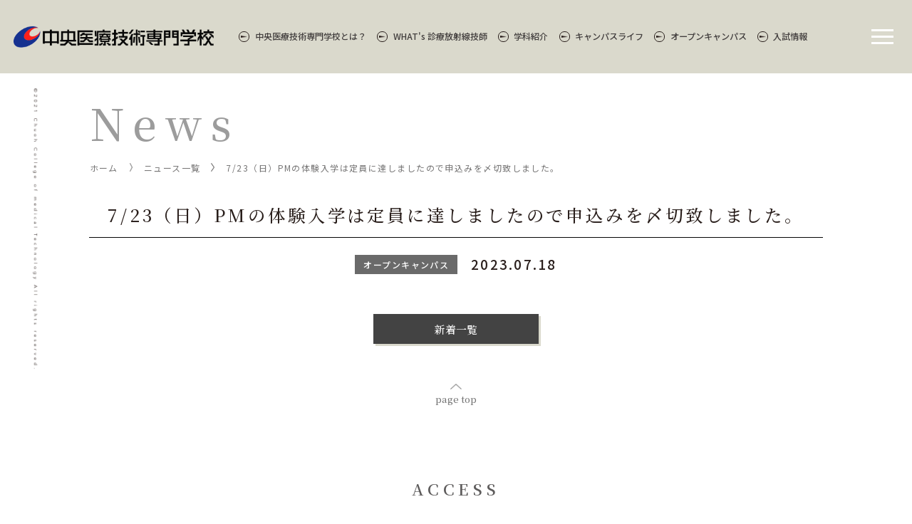

--- FILE ---
content_type: text/html; charset=UTF-8
request_url: https://www.ccmt.ac.jp/news/452/
body_size: 23277
content:
<!DOCTYPE html>
<html lang="ja">

<head>
	<meta charset="utf-8">

			<meta name="description" content="中央医療技術専門学校のNEWSのページです。オープンキャンパス開催の情報や学校の新着情報などを掲載しています。">
	
	<meta property="og:title" content="7/23（日）PMの体験入学は定員に達しましたので申込みを〆切致しました。 | 中央医療技術専門学校">

			<meta property="og:description" content="中央医療技術専門学校のNEWSのページです。オープンキャンパス開催の情報や学校の新着情報などを掲載しています。">
	
	<meta property="og:type" content="website" />

			<meta property="og:url" content="https://www.ccmt.ac.jp/news/452/">
	
	<meta property="og:image" content="https://www.ccmt.ac.jp/wp/wp-content/themes/chuoiryo/img/common/ogp.png" />
	<meta property="og:site_name" content="中央医療技術専門学校" />
	<meta property="og:locale" content="ja_JP">

	
	<meta name="viewport" content="width=device-width, initial-scale=1, minimum-scale=1, maximum-scale=2, user-scalable=yes">
	<meta name="format-detection" content="telephone=no">

	<!--[if lt IE 9]>
	<script src="http://html5shiv.googlecode.com/svn/trunk/html5.js"></script>
	<![endif]-->
	<title>7/23（日）PMの体験入学は定員に達しましたので申込みを〆切致しました。 | 中央医療技術専門学校</title>
<link rel="shortcut icon" href="https://www.ccmt.ac.jp/wp/wp-content/themes/chuoiryo/img/favicon.ico"><script src="https://www.ccmt.ac.jp/wp/wp-content/themes/chuoiryo/js/jquery-1.11.0.min.js"></script><script src="https://www.ccmt.ac.jp/wp/wp-content/themes/chuoiryo/js/ofi.js"></script><script src="https://www.ccmt.ac.jp/wp/wp-content/themes/chuoiryo/js/slick.min.js"></script><script src="https://www.ccmt.ac.jp/wp/wp-content/themes/chuoiryo/js/jquery-script.js"></script><script src="https://www.ccmt.ac.jp/wp/wp-content/themes/chuoiryo/js/common.js"></script><script src="https://ajaxzip3.github.io/ajaxzip3.js" charset="UTF-8"></script>
	<script type="text/javascript">
	jQuery(function($){
		$("#zip").attr('onKeyUp', 'AjaxZip3.zip2addr(this,\'\',\'住所\',\'住所\');');
	})</script>
	<script type="text/javascript">
	jQuery(function($){
		$('option:first-child').prop('disabled', true);
	})</script><link rel='dns-prefetch' href='//s.w.org' />
		<script type="text/javascript">
			window._wpemojiSettings = {"baseUrl":"https:\/\/s.w.org\/images\/core\/emoji\/11.2.0\/72x72\/","ext":".png","svgUrl":"https:\/\/s.w.org\/images\/core\/emoji\/11.2.0\/svg\/","svgExt":".svg","source":{"concatemoji":"https:\/\/www.ccmt.ac.jp\/wp\/wp-includes\/js\/wp-emoji-release.min.js?ver=5.1.19"}};
			!function(e,a,t){var n,r,o,i=a.createElement("canvas"),p=i.getContext&&i.getContext("2d");function s(e,t){var a=String.fromCharCode;p.clearRect(0,0,i.width,i.height),p.fillText(a.apply(this,e),0,0);e=i.toDataURL();return p.clearRect(0,0,i.width,i.height),p.fillText(a.apply(this,t),0,0),e===i.toDataURL()}function c(e){var t=a.createElement("script");t.src=e,t.defer=t.type="text/javascript",a.getElementsByTagName("head")[0].appendChild(t)}for(o=Array("flag","emoji"),t.supports={everything:!0,everythingExceptFlag:!0},r=0;r<o.length;r++)t.supports[o[r]]=function(e){if(!p||!p.fillText)return!1;switch(p.textBaseline="top",p.font="600 32px Arial",e){case"flag":return s([55356,56826,55356,56819],[55356,56826,8203,55356,56819])?!1:!s([55356,57332,56128,56423,56128,56418,56128,56421,56128,56430,56128,56423,56128,56447],[55356,57332,8203,56128,56423,8203,56128,56418,8203,56128,56421,8203,56128,56430,8203,56128,56423,8203,56128,56447]);case"emoji":return!s([55358,56760,9792,65039],[55358,56760,8203,9792,65039])}return!1}(o[r]),t.supports.everything=t.supports.everything&&t.supports[o[r]],"flag"!==o[r]&&(t.supports.everythingExceptFlag=t.supports.everythingExceptFlag&&t.supports[o[r]]);t.supports.everythingExceptFlag=t.supports.everythingExceptFlag&&!t.supports.flag,t.DOMReady=!1,t.readyCallback=function(){t.DOMReady=!0},t.supports.everything||(n=function(){t.readyCallback()},a.addEventListener?(a.addEventListener("DOMContentLoaded",n,!1),e.addEventListener("load",n,!1)):(e.attachEvent("onload",n),a.attachEvent("onreadystatechange",function(){"complete"===a.readyState&&t.readyCallback()})),(n=t.source||{}).concatemoji?c(n.concatemoji):n.wpemoji&&n.twemoji&&(c(n.twemoji),c(n.wpemoji)))}(window,document,window._wpemojiSettings);
		</script>
		<style type="text/css">
img.wp-smiley,
img.emoji {
	display: inline !important;
	border: none !important;
	box-shadow: none !important;
	height: 1em !important;
	width: 1em !important;
	margin: 0 .07em !important;
	vertical-align: -0.1em !important;
	background: none !important;
	padding: 0 !important;
}
</style>
	<link rel='stylesheet' id='wp-pagenavi-css'  href='https://www.ccmt.ac.jp/wp/wp-content/plugins/wp-pagenavi/pagenavi-css.css?ver=2.70' type='text/css' media='all' />
<link rel='stylesheet' id='clear_css-css'  href='https://www.ccmt.ac.jp/wp/wp-content/themes/chuoiryo/css/clear.css?ver=5.1.19' type='text/css' media='all' />
<link rel='stylesheet' id='slick_css-css'  href='https://www.ccmt.ac.jp/wp/wp-content/themes/chuoiryo/css/slick.css?ver=5.1.19' type='text/css' media='all' />
<link rel='stylesheet' id='slick-theme_css-css'  href='https://www.ccmt.ac.jp/wp/wp-content/themes/chuoiryo/css/slick-theme.css?ver=5.1.19' type='text/css' media='all' />
<link rel='stylesheet' id='style_css-css'  href='https://www.ccmt.ac.jp/wp/wp-content/themes/chuoiryo/style.css?ver=5.1.19' type='text/css' media='all' />
<link rel='stylesheet' id='add_css-css'  href='https://www.ccmt.ac.jp/wp/wp-content/themes/chuoiryo/css/add.css?ver=5.1.19' type='text/css' media='all' />
<link rel='stylesheet' id='custom_css-css'  href='https://www.ccmt.ac.jp/wp/wp-content/themes/chuoiryo/css/custom.css?ver=5.1.19' type='text/css' media='all' />
<link rel='https://api.w.org/' href='https://www.ccmt.ac.jp/wp-json/' />
<link rel="EditURI" type="application/rsd+xml" title="RSD" href="https://www.ccmt.ac.jp/wp/xmlrpc.php?rsd" />
<link rel="wlwmanifest" type="application/wlwmanifest+xml" href="https://www.ccmt.ac.jp/wp/wp-includes/wlwmanifest.xml" /> 
<link rel='prev' title='7/23（日）AMの体験入学は定員に達しましたので申込みを〆切致しました。' href='https://www.ccmt.ac.jp/news/450/' />
<link rel='next' title='8/18（金）AMの体験入学は定員に達しましたので申込みを〆切致しました。' href='https://www.ccmt.ac.jp/news/454/' />
<meta name="generator" content="WordPress 5.1.19" />
<link rel="canonical" href="https://www.ccmt.ac.jp/news/452/" />
<link rel='shortlink' href='https://www.ccmt.ac.jp/?p=452' />
<link rel="alternate" type="application/json+oembed" href="https://www.ccmt.ac.jp/wp-json/oembed/1.0/embed?url=https%3A%2F%2Fwww.ccmt.ac.jp%2Fnews%2F452%2F" />
<link rel="alternate" type="text/xml+oembed" href="https://www.ccmt.ac.jp/wp-json/oembed/1.0/embed?url=https%3A%2F%2Fwww.ccmt.ac.jp%2Fnews%2F452%2F&#038;format=xml" />
		<!-- Google Tag Manager -->
	<script>
		(function(w, d, s, l, i) {
			w[l] = w[l] || [];
			w[l].push({
				'gtm.start': new Date().getTime(),
				event: 'gtm.js'
			});
			var f = d.getElementsByTagName(s)[0],
				j = d.createElement(s),
				dl = l != 'dataLayer' ? '&l=' + l : '';
			j.async = true;
			j.src =
				'https://www.googletagmanager.com/gtm.js?id=' + i + dl;
			f.parentNode.insertBefore(j, f);
		})(window, document, 'script', 'dataLayer', 'GTM-547L2WWS');
	</script>
	<!-- End Google Tag Manager -->
	<!-- Global site tag (gtag.js) - Google Analytics -->
	<script async src="https://www.googletagmanager.com/gtag/js?id=UA-227215641-1"></script>
	<script>
		window.dataLayer = window.dataLayer || [];

		function gtag() {
			dataLayer.push(arguments);
		}
		gtag('js', new Date());

		gtag('config', 'UA-227215641-1');
	</script>
	<!-- Google tag (gtag.js) -->
	<script async src="https://www.googletagmanager.com/gtag/js?id=G-HXD2G779JL"></script>
	<script>
		window.dataLayer = window.dataLayer || [];

		function gtag() {
			dataLayer.push(arguments);
		}
		gtag('js', new Date());

		gtag('config', 'G-HXD2G779JL');
	</script>

</head>

<body>
	<!-- Google Tag Manager (noscript) -->
	<noscript><iframe src="https://www.googletagmanager.com/ns.html?id=GTM-547L2WWS"
			height="0" width="0" style="display:none;visibility:hidden"></iframe></noscript>
	<!-- End Google Tag Manager (noscript) -->
	<div id="preloader">
		<div class="preloader__logo">
			<img class="preloader__logo-img" src="https://www.ccmt.ac.jp/wp/wp-content/themes/chuoiryo/img/common/logo_id.png" alt="中央医療技術専門学校">
		</div>
	</div>
	<div class="header_bg"></div>

	<header class="header">
					<p class="header_logo"><a href="https://www.ccmt.ac.jp/"><img src="https://www.ccmt.ac.jp/wp/wp-content/themes/chuoiryo/img/common/logo_id.png" alt="中央医療技術専門学校"></a></p>
				<nav class="header_navi">
			<!-- <div class="header_navi_btn sp-block">
				<span></span>
				<span></span>
				<span></span>
			</div> -->
			<div class="header_navi_scroll">
				<ul class="header_navi_list">
					<li class="header_navi_list_item pc-none"><a href="https://www.ccmt.ac.jp/news/">NEWS</a></li>
					<li class="header_navi_list_item toggle">
						<a href="javascript:void(0);">中央医療技術専門学校とは？</a>
						<div class="header_navi_sub">
							<ul class="header_navi_subList">
								<li class="header_navi_subList_item"><a href="https://www.ccmt.ac.jp/greeting/">学校長あいさつ</a></li>
								<li class="header_navi_subList_item"><a href="https://www.ccmt.ac.jp/spirit/">建学の精神</a></li>
								<li class="header_navi_subList_item"><a href="https://www.ccmt.ac.jp/history/">沿革</a></li>
								<li class="header_navi_subList_item"><a href="https://www.ccmt.ac.jp/disclosure/">情報公開</a></li>
								<li class="header_navi_subList_item"><a href="https://www.ccmt.ac.jp/facilities/">学校設備・施設</a></li>
								<li class="header_navi_subList_item"><a href="https://www.ccmt.ac.jp/number/">数字で見る本校</a></li>
								<li class="header_navi_subList_item"><a href="https://www.ccmt.ac.jp/teacher/">教員紹介</a></li>
							</ul>
						</div>
					</li>
					<li class="header_navi_list_item"><a href="https://www.ccmt.ac.jp/technician/">WHAT&apos;s 診療放射線技師</a></li>
					<li class="header_navi_list_item toggle">
						<a href="https://www.ccmt.ac.jp/daytime/" class="pc-block">学科紹介</a>
						<a href="javascript:void(0);" class="sp-block">学科紹介</a>
						<div class="header_navi_sub">
							<ul class="header_navi_subList">
								<li class="header_navi_subList_item"><a href="https://www.ccmt.ac.jp/daytime/">昼間部</a></li>
								<li class="header_navi_subList_item"><a href="https://www.ccmt.ac.jp/nighttime/">夜間部</a></li>
								<li class="header_navi_subList_item"><a href="https://www.ccmt.ac.jp/voice/">在校生／卒業生VOICE</a></li>
							</ul>
						</div>
					</li>
					<li class="header_navi_list_item toggle sp-none">
						<a href="javascript:void(0);">キャンパスライフ</a>
						<div class="header_navi_sub">
							<ul class="header_navi_subList">
								<li class="header_navi_subList_item"><a href="https://www.ccmt.ac.jp/club-activities/">部活動</a></li>
								<li class="header_navi_subList_item"><a href="https://www.ccmt.ac.jp/schedule/">年間スケジュール</a></li>
								<li class="header_navi_subList_item"><a href="https://www.ccmt.ac.jp/life/">ライフインフォメーション</a></li>
								<li class="header_navi_subList_item"><a href="https://www.ccmt.ac.jp/academic/">学会活動</a></li>
							</ul>
						</div>
					</li>
					<li class="header_navi_list_item  sp-none"><a href="https://www.ccmt.ac.jp/open-campus/">オープンキャンパス</a></li>
					<li class="header_navi_list_item  sp-none"><a href="https://www.ccmt.ac.jp/guide/">入試情報</a></li>
					<!-- <li class="header_navi_list_item toggle">
						<a href="javascript:void(0);">入学案内</a>
						<div class="header_navi_sub">
							<ul class="header_navi_subList">
								<li class="header_navi_subList_item"><a href="https://www.ccmt.ac.jp/guide/">募集要項</a></li>
								<li class="header_navi_subList_item"><a href="https://www.ccmt.ac.jp/expense/">学費・奨学金について</a></li>
							</ul>
						</div>
					</li> -->
				</ul>
				<div class="header_navi_other">
					<!-- <div class="header_navi_btn pc-block">
						<span></span>
						<span></span>
						<span></span>
					</div> -->
										<ul class="header_navi_otherList">
						<li class="header_navi_otherList_item sp-none"><a href="https://www.ccmt.ac.jp/news/">NEWS</a></li>
						<li class="header_navi_list_item toggle pc-none">
							<a href="javascript:void(0);">キャンパスライフ</a>
							<div class="header_navi_sub">
								<ul class="header_navi_subList">
									<li class="header_navi_subList_item"><a href="https://www.ccmt.ac.jp/club-activities/">部活動</a></li>
									<li class="header_navi_subList_item"><a href="https://www.ccmt.ac.jp/schedule/">年間スケジュール</a></li>
									<li class="header_navi_subList_item"><a href="https://www.ccmt.ac.jp/life/">ライフインフォメーション</a></li>
									<li class="header_navi_subList_item"><a href="https://www.ccmt.ac.jp/academic/">学会活動</a></li>
								</ul>
							</div>
						</li>
						<li class="header_navi_otherList_item pc-none"><a href="https://www.ccmt.ac.jp/open-campus/">オープンキャンパス</a></li>
						<li class="header_navi_otherList_item">
							<a href="https://saas.actibookone.com/content/detail?param=eyJjb250ZW50TnVtIjo1NzMzNzV9&detailFlg=0&pNo=1" target="_blank" rel="noopener noreferrer">
							デジタルパンフレット</a></li>
						<li class="header_navi_otherList_item"><a href="https://www.ccmt.ac.jp/request/">資料請求</a></li>
						<li class="header_navi_otherList_item pc-none"><a href="https://www.ccmt.ac.jp/guide/">入試情報</a></li>
						<li class="header_navi_otherList_item"><a href="https://www.ccmt.ac.jp/entry/">WEB出願</a></li>
						<li class="header_navi_otherList_item"><a href="https://www.ccmt.ac.jp/expense/">学費・奨学金について</a></li>
						<li class="header_navi_otherList_item"><a href="https://www.ccmt.ac.jp/recruit/">就職サポート</a></li>
						<li class="header_navi_otherList_item"><a href="https://www.ccmt.ac.jp/incorporation/">編入学サポート</a></li>
						<li class="header_navi_otherList_item"><a href="https://www.ccmt.ac.jp/exam/">国家試験サポート</a></li>
						<li class="header_navi_otherList_item"><a href="http://www.lib-finder.net/ccmt/" target="_blank">図書室の情報はこちら</a></li>
						<li class="header_navi_otherList_item"><a href="https://www.ccmt.ac.jp/graduate/">卒業生の方へ</a></li>
						<li class="header_navi_otherList_item"><a href="http://ccmtdousou.p2.bindsite.jp/" target="_blank">同窓会</a></li>
						<li class="header_navi_otherList_item"><a href="https://www.ccmt.ac.jp/hr/">採用担当の方へ</a></li>
                        <li class="header_navi_otherList_item"><a href="https://www.ccmt.ac.jp/contact/">お問い合わせ</a></li>
                        <li class="header_navi_otherList_item"><a href="https://www.ccmt.ac.jp/question/">Q &amp; A</a></li>
						<li class="header_navi_otherList_item"><a href="https://www.ccmt.ac.jp/access/">アクセス</a></li>
						<!-- <li class="header_navi_otherList_item sp-block"><a href="https://www.ccmt.ac.jp/link/">リンク集</a></li> -->
						<li class="header_navi_otherList_item"><a href="https://www.ccmt.ac.jp/link/">リンク集</a></li>
						<li class="header_navi_otherList_item"><a href="https://www.ccmt.ac.jp/privacy-policy/">プライバシーポリシー</a></li>
					</ul>
				</div>
			</div>
		</nav>
				<div class="header_btn">
			<span></span>
			<span></span>
			<span></span>
		</div>
	</header>
	<main class="c_main">
		<p class="c_copyright"><img src="https://www.ccmt.ac.jp/wp/wp-content/themes/chuoiryo/img/common/txt_copyright.png" alt="&copy;2021 Chuoh College of medical Technology All rights reserved."></p>
		<section class="mv_white">
			<h1 class="mv_white_title">News</h1>
			<ul class="bc_list">
				<li class="bc_list_item"><a href="https://www.ccmt.ac.jp/">ホーム</a></li>
				<li class="bc_list_item"><a href="https://www.ccmt.ac.jp/news/">ニュース一覧</a></li>
				<li class="bc_list_item">7/23（日）PMの体験入学は定員に達しましたので申込みを〆切致しました。</li>
			</ul>
		</section>
		<article class="c_article">
			<section>
				<div class="c_inner">
					<h2 class="news_post_title">7/23（日）PMの体験入学は定員に達しましたので申込みを〆切致しました。</h2>
					<div class="news_post_hdg">
												<p class="news_post_cat">オープンキャンパス</p>
						<p class="news_post_date">2023.07.18</p>
					</div>
					<div class="news_post_contents">
																								</div>
					<a href="https://www.ccmt.ac.jp/news/" class="c_btn black"><span>新着一覧</span></a>
				</div>
			</section>
		</article>
	</main>

	<div class="pagetop">
		<a href="#"><span>page top</span></a>
	</div>

	<aside class="map">
		<h2 class="map_title">ACCESS</h2>
		<div class="map_img">
			<iframe src="https://www.google.com/maps/embed?pb=!1m14!1m8!1m3!1d25907.793858560297!2d139.8345592698404!3d35.739147!3m2!1i1024!2i768!4f13.1!3m3!1m2!1s0x0%3A0x478b6a069795619a!2z5Lit5aSu5Yy755mC5oqA6KGT5bCC6ZaA5a2m5qCh77yI5a2m5qCh5rOV5Lq677yJ!5e0!3m2!1sja!2sjp!4v1645715667834!5m2!1sja!2sjp" width="600" height="450" style="border:0;" allowfullscreen="" loading="lazy"></iframe>
		</div>
	</aside>

	<footer class="footer">
		<div class="footer_grid">
					<address class="footer_addr">
				<p class="footer_addr_logo"><a href="https://www.ccmt.ac.jp/"><img src="https://www.ccmt.ac.jp/wp/wp-content/themes/chuoiryo/img/common/logo_id.png" alt="中央医療技術専門学校"></a></p>
				<p class="footer_addr_text">〒124-0012 東京都葛飾区立石3-5-12</p>
				<p class="footer_addr_text"><a href="tel:03-3691-1879">TEL:03-3691-1879</a></p>
				<p class="footer_addr_text">FAX:03-3691-9972</p>
				<p class="footer_snsTitle">OfficialSNS</p>
				<ul class="footer_snsList">
					<li class="footer_snsList_item"><a href="https://www.youtube.com/channel/UCVLtC4hk0SQIfQU3XXf7gDQ" target="_blank"><img src="https://www.ccmt.ac.jp/wp/wp-content/themes/chuoiryo/img/common/ico_sns_yt.png" alt="YouTube"></a></li>
					<li class="footer_snsList_item"><a href="https://www.instagram.com/chuohiryou_koushiki/?igshid=1uq2rskqnjkh0" target="_blank"><img src="https://www.ccmt.ac.jp/wp/wp-content/themes/chuoiryo/img/common/ico_sns_insta.png" alt="Instagram"></a></li>
					<li class="footer_snsList_item"><a href="https://twitter.com/chuohiryou" target="_blank"><img src="https://www.ccmt.ac.jp/wp/wp-content/themes/chuoiryo/img/common/ico_sns_tw.png" alt="Twitter"></a></li>
				</ul>
			</address>
		</div>
		<ul class="footer_list">
			<li class="footer_list_item">
				<p class="footer_list_item_title">中央医療技術専門学校とは？</p>
				<p class="footer_list_item_title"><a href="https://www.ccmt.ac.jp/technician/">WHAT&apos;s 診療放射線技師</a></p>
				<p class="footer_list_item_title"><a href="https://www.ccmt.ac.jp/daytime/">学科紹介</a></p>
				<ul class="footer_subList">
					<li class="footer_subList_item"><a href="https://www.ccmt.ac.jp/daytime/">昼間部</a></li>
					<li class="footer_subList_item"><a href="https://www.ccmt.ac.jp/nighttime/">夜間部</a></li>
					<li class="footer_subList_item"><a href="https://www.ccmt.ac.jp/voice/">在校生／卒業生VOICE</a></li>
				</ul>
			</li>
			<li class="footer_list_item">
				<p class="footer_list_item_title">キャンパスライフ</p>
				<ul class="footer_subList">
					<li class="footer_subList_item"><a href="https://www.ccmt.ac.jp/club-activities/">部活動</a></li>
					<li class="footer_subList_item"><a href="https://www.ccmt.ac.jp/schedule/">イベントカレンダー</a></li>
					<li class="footer_subList_item"><a href="https://www.ccmt.ac.jp/life/">ライフインフォメーション</a></li>
					<li class="footer_subList_item"><a href="https://www.ccmt.ac.jp/academic/">学会活動</a></li>
				</ul>
			</li>
			<li class="footer_list_item">
				<p class="footer_list_item_title">入試情報</p>
				<ul class="footer_subList">
					<li class="footer_subList_item"><a href="https://www.ccmt.ac.jp/guide/">募集要項（入学者情報）</a></li>
					<li class="footer_subList_item"><a href="https://www.ccmt.ac.jp/expense/">学費・奨学金について</a></li>
				</ul>
			</li>
			<li class="footer_list_item">
				<p class="footer_list_item_title">その他</p>
				<ul class="footer_subList">
					<li class="footer_subList_item"><a href="https://www.ccmt.ac.jp/recruit/">就職サポート</a></li>
					<li class="footer_subList_item"><a href="https://www.ccmt.ac.jp/incorporation/">編入学サポート</a></li>
					<li class="footer_subList_item"><a href="https://www.ccmt.ac.jp/exam/">国家試験サポート</a></li>
					<li class="footer_subList_item"><a href="https://www.ccmt.ac.jp/graduate/">卒業生の方へ</a></li>
					<li class="footer_subList_item"><a href="https://www.ccmt.ac.jp/hr/">採用担当の方へ</a></li>
					<li class="footer_subList_item"><a href="https://www.ccmt.ac.jp/question/">Q&amp;A</a></li>
					<li class="footer_subList_item"><a href="https://www.ccmt.ac.jp/access/">アクセス</a></li>
				</ul>
			</li>
			<li class="footer_list_item">
				<p class="footer_list_item_title"><a href="https://www.ccmt.ac.jp/open-campus/">オープンキャンパス</a></p>
				<p class="footer_list_item_title"><a href="https://www.ccmt.ac.jp/contact/">お問い合わせ</a></p>
				<p class="footer_list_item_title"><a href="https://www.ccmt.ac.jp/request/">資料請求</a></p>
				<p class="footer_list_item_title"><a href="https://www.ccmt.ac.jp/link/">リンク</a></p>
				<p class="footer_list_item_title"><a href="https://www.ccmt.ac.jp/privacy-policy/">プライバシーポリシー</a></p>
				<!-- <p class="footer_list_item_title"><a href="https://www.ccmt.ac.jp/login/">ログインページ（在校生・保護者専用）</a></p> -->
			</li>
		</ul>
		<ul class="footer_otherList">
			<!-- <li class="footer_otherList_item"><a href="https://www.ccmt.ac.jp/sitemap/">サイトマップ</a></li> -->
			<!-- <li class="footer_otherList_item"><a href="https://www.ccmt.ac.jp/link/">リンク</a></li> -->
			<!-- <li class="footer_otherList_item"><a href="https://www.ccmt.ac.jp/policy/">プライバシーポリシー</a></li> -->
		</ul>
		<p class="footer_copyright">©2023 Chuoh College of Medical Technology All rights reserved.</p>
	</footer>

	<script>
		objectFitImages('img');
	</script>



<script type='text/javascript' src='https://www.ccmt.ac.jp/wp/wp-includes/js/wp-embed.min.js?ver=5.1.19'></script>
</body>
</html>


--- FILE ---
content_type: text/css
request_url: https://www.ccmt.ac.jp/wp/wp-content/themes/chuoiryo/css/slick-theme.css?ver=5.1.19
body_size: 5001
content:
@charset 'UTF-8';
/* Slider */

.slick-disabled {
	display: none!important;
}

.slick-loading .slick-list
{
    background: #fff url('../img/common/ajax-loader.gif') center center no-repeat;
}

/* Icons */
@font-face
{
    font-family: 'slick';
    font-weight: normal;
    font-style: normal;

    src: url('./fonts/slick.eot');
    src: url('./fonts/slick.eot?#iefix') format('embedded-opentype'), url('./fonts/slick.woff') format('woff'), url('./fonts/slick.ttf') format('truetype'), url('./fonts/slick.svg#slick') format('svg');
}
/* Arrows */
.slick-prev,
.slick-next
{
    font-size: 0;
    line-height: 0;

    position: absolute;
    top: 50%;

    display: block;

    width: calc(36 / 1366 * 100vw);
    height: calc(36 / 1366 * 100vw);
		border-radius: 100%;
    padding: 0;
    -webkit-transform: translate(0, -50%);
    -ms-transform: translate(0, -50%);
    transform: translate(0, -50%);

    cursor: pointer;

    color: transparent;
    border: none;
    outline: none;
    background: transparent;

		transition: .2s;
		z-index: 1;
}
@media print,screen and (max-width: 767px) {
	.slick-prev,
	.slick-next
	{
		width: calc(36 / 375 * 100vw);
		height: calc(36 / 375 * 100vw);
	}
	.news_pickup .slick-prev,
	.news_pickup .slick-next
	{
		top: 35%;
	}
	.top_outline .slick-prev,
	.top_outline .slick-next
	{
		width: calc(48 / 375 * 100vw);
		height: calc(48 / 375 * 100vw);
		top: auto;
		bottom: calc(44 / 375 * 100vw);
		-webkit-transform: translate(0, 0);
		-ms-transform: translate(0, 0);
		transform: translate(0, 0);
	}
}
.slick-prev:hover,
.slick-prev:focus,
.slick-next:hover,
.slick-next:focus
{
	opacity: .7;
}
.slick-prev:hover:before,
.slick-prev:focus:before,
.slick-next:hover:before,
.slick-next:focus:before
{
    opacity: 1;
}
.slick-prev.slick-disabled:before,
.slick-next.slick-disabled:before
{
    opacity: .25;
}

/* .slick-prev:before,
.slick-next:before
{
    font-family: 'slick';
    font-size: 20px;
    line-height: 1;

    opacity: .75;
    color: white;

    -webkit-font-smoothing: antialiased;
    -moz-osx-font-smoothing: grayscale;
} */

.slick-prev
{
    left: 10%;
		background: #212121 url('../img/common/arw_slider_prev.png') center center / calc(14 / 1366 * 100vw) no-repeat;
}
@media print,screen and (max-width: 767px) {
	.slick-prev
	{
	    left: 10%;
			background: #212121 url('../img/common/arw_slider_prev.png') center center / calc(14 / 375 * 100vw) no-repeat;
	}
	.news_pickup .slick-prev
	{
	    left: 0;
	}
	.top_outline .slick-prev
	{
			left: calc(16 / 375 * 100vw);
			background: #fff url('../img/common/arw_slider_prev_black.png') center center / calc(36 / 2 / 375 * 100vw) no-repeat;
	}
}
.top_mv_slider .slick-prev
{
    left: 0;
		background: url('../img/top/ico_prev_mv.png') center center / 100% 100% no-repeat;
}
/* .slick-prev:before
{
    content: '←';
}
[dir='rtl'] .slick-prev:before
{
    content: '→';
} */

.slick-next
{
    right: 10%;
		background: #212121 url('../img/common/arw_slider_next.png') center center / calc(14 / 1366 * 100vw) no-repeat;
}
@media print,screen and (max-width: 767px) {
	.slick-next
	{
	    right: 10%;
			background: #212121 url('../img/common/arw_slider_next.png') center center / calc(14 / 375 * 100vw) no-repeat;
	}
	.news_pickup .slick-next
	{
	    right: 0;
	}
	.top_outline .slick-next
	{
	    right: calc(16 / 375 * 100vw);
			background: #fff url('../img/common/arw_slider_next_black.png') center center / calc(36 / 2 / 375 * 100vw) no-repeat;
	}
}
.top_mv_slider .slick-next
{
    right: 0;
		background: url('../img/top/ico_next_mv.png') center center / 100% 100% no-repeat;
}
/* .slick-next:before
{
    content: '→';
}
[dir='rtl'] .slick-next:before
{
    content: '←';
} */

/* Dots */
.slick-dotted.slick-slider
{
    /* margin-bottom: 30px; */
}

.slick-dots
{
    position: absolute;
    bottom: 32px;

    display: block;

    width: 100%;
    padding: 0;
    margin: 0;

    list-style: none;

    text-align: center;
}
.goods_list.frame .slick-dots
{
    bottom: -50px;
}
@media print,screen and (max-width: 767px) {
	.goods_list.frame .slick-dots
	{
	    bottom: -34px;
	}
}
.slick-dots li
{
    position: relative;

    display: inline-block;

    width: 12px;
    height: 12px;
    margin: 0 10px;
    padding: 0;

    cursor: pointer;
		border: 1px solid #d9d9d9;
		border-radius: 12px;
		box-sizing: border-box;
}
.slick-dots li.slick-active {
	background: #e67300;
	border: none;
}
.slick-dots li button
{
    /* font-size: 0;
    line-height: 0; */

    display: block;

    width: 12px;
    height: 12px;

    cursor: pointer;

    color: transparent;
    border: 0;
    outline: none;
    background: transparent;
}
.slick-dots li button:hover,
.slick-dots li button:focus
{
    outline: none;
}
/* .slick-dots li button:hover:before,
.slick-dots li button:focus:before
{
    opacity: 1;
}
.slick-dots li button:before
{
    font-family: 'slick';
    font-size: 6px;
    line-height: 20px;

    position: absolute;
    top: 0;
    left: 0;

    width: 20px;
    height: 20px;

    content: '•';
    text-align: center;

    opacity: .25;
    color: black;

    -webkit-font-smoothing: antialiased;
    -moz-osx-font-smoothing: grayscale;
}
.slick-dots li.slick-active button:before
{
    opacity: .75;
    color: black;
} */


--- FILE ---
content_type: text/css
request_url: https://www.ccmt.ac.jp/wp/wp-content/themes/chuoiryo/style.css?ver=5.1.19
body_size: 336258
content:
@charset "utf-8";

@import url('https://fonts.googleapis.com/css2?family=Noto+Serif+JP:wght@400;500;600;700&display=swap');
@import url('https://fonts.googleapis.com/css2?family=Noto+Sans+JP:wght@400;500;700&display=swap');

@font-face {
	font-family: Bentosa;
	src: url('./font/Bentosa.ttf') format('truetype');
}

/* CSS Document */

/*
Theme Name: 中央医療技術専門学校
Description: 中央医療技術専門学校
Theme URI: テーマの URL
Author: 作った人の名前
Author URI: 作った人の URL
Version: バージョン
License: ライセンス
License URI: ライセンスの URL
*/

html {
	font-size: 62.5%;
	scroll-padding-top: calc(110 / 1366 * 100vw);
	/* 20250328設定_すべてのアンカーリンクに適用 */
}

/* #ao {
	padding-top: calc(110 / 1366 * 100vw);
	margin-top: calc(-110 / 1366 * 100vw);
  } */

body {
	color: #3e3a39;
	font-size: 1.4rem;
	font-family: "Yu Gothic", YuGothic, "ヒラギノ角ゴ ProN", Hiragino Kaku Gothic ProN, Arial, "メイリオ", Meiryo, sans-serif;
	font-family: 'Noto Sans JP', sans-serif;
	font-family: 'Noto Serif JP', serif;
	line-height: 1.8;
	background: #fff;
	word-wrap: break-word;
	-webkit-text-size-adjust: 100%;
}

body.no-scroll {
	overflow: hidden;
	/* 20250410設定 modalの際に背景をスクロールさせない */
	height: 100%;
}

figure {
	margin: 0;
}

img {
	max-width: 100%;
	display: block;
}

a {
	color: #3e3a39;
	text-decoration: none;
	transition: .2s;
}

a:hover {
	opacity: .7;
}

@media print,
screen and (max-width: 767px) {
	a:hover {
		opacity: 1;
	}
}

.pc-block {
	display: block !important;
}

.tb-block {
	display: none !important;
}

.sp-block {
	display: none !important;
}

.pc-inlineBlock {
	display: inline-block !important;
}

.sp-inlineBlock {
	display: none !important;
}

@media print,
screen and (max-width: 1039px) {
	.tb-block {
		display: block !important;
	}
}

@media print,
screen and (max-width: 767px) {
	.pc-block {
		display: none !important;
	}

	.sp-block {
		display: block !important;
	}

	.pc-inlineBlock {
		display: none !important;
	}

	.sp-inlineBlock {
		display: inline-block !important;
	}
}

.fadeIn,
.fadeIn_200,
.fadeIn_400,
.fadeIn_600 {
	transition: .8s;
	opacity: 0;
	transform: translate(0, 60px);
	-webkit-transform: translate(0, 60px);
}

.fadeIn_left {
	transition: 1.2s;
	opacity: 0;
	transform: translate(-100px, 0);
	-webkit-transform: translate(-100px, 0);
}

.fadeIn_right {
	transition: 1.2s;
	opacity: 0;
	transform: translate(100px, 0);
	-webkit-transform: translate(100px, 0);
}

.fadeInMove {
	opacity: 1.0;
	transform: translate(0, 0);
	-webkit-transform: translate(0, 0);
}

.js-accordion {
	transition: .2s;
}

.js-accordion:hover {
	opacity: .7;
	cursor: pointer;
}

@media print,
screen and (max-width: 767px) {
	.js-accordion:hover {
		opacity: 1;
	}
}

.js-accordionContents {
	display: none;
}

/****	---- common ----
===================================****/
.c_inner {
	width: calc(1100 / 1366 * 100vw);
	margin: 0 auto;
	position: relative;
}

.c_inner800 {
	width: calc(800 / 1366 * 100vw);
	margin: 0 auto;
	position: relative;
}

.c_inner970 {
	width: calc(970 / 1366 * 100vw);
	margin: 0 auto;
	position: relative;
}

.c_inner980 {
	width: calc(980 / 1366 * 100vw);
	margin: 0 auto;
	position: relative;
}

.c_inner1038 {
	width: calc(1038 / 1366 * 100vw);
	margin: 0 auto;
	position: relative;
}

.c_inner1188 {
	width: calc(1188 / 1366 * 100vw);
	margin: 0 auto;
	position: relative;
}

.c_inner1300 {
	width: calc(1300 / 1366 * 100vw);
	margin: 0 auto;
	position: relative;
}

@media print,
screen and (max-width: 767px) {

	.c_inner,
	.c_inner800,
	.c_inner970,
	.c_inner980,
	.c_inner1038,
	.c_inner1188,
	.c_inner1300 {
		width: auto;
		padding: 0 calc(20 / 375 * 100vw);
	}
}

.c_anchor {
	position: absolute;
	top: calc(-12 / 1366 * 100vw);
}

@media print,
screen and (max-width: 767px) {
	.c_anchor {
		top: calc(-51 / 375 * 100vw);
	}
}

.c_main {
	display: block;
	position: relative;
}

.c_article {
	padding: calc(40 / 1366 * 100vw) 0 calc(20 / 1366 * 100vw);
}

@media print,
screen and (max-width: 767px) {
	.c_article {
		padding: calc(30 / 375 * 100vw) 0 calc(10 / 375 * 100vw);
	}

	.c_article.top_article {
		padding: 0;
	}
}

.c_section {
	margin: 0 0 calc(80 / 1366 * 100vw) 0;
}

@media print,
screen and (max-width: 767px) {
	.c_section {
		margin: 0 0 calc(40 / 375 * 100vw) 0;
	}
}

.c_section:last-of-type {
	margin: 0;
}

.c_subSection {
	margin: 0 0 calc(50 / 1366 * 100vw) 0;
}

@media print,
screen and (max-width: 767px) {
	.c_subSection {
		margin: 0 0 calc(30 / 375 * 100vw) 0;
	}
}

.c_subSection:last-of-type {
	margin: 0;
}

.c_title {
	font-family: 'Noto Serif JP', serif;
	font-weight: 600;
	font-size: calc(24 / 1366 * 100vw);
	letter-spacing: 0.26em;
	line-height: calc(33 / 24);
	text-align: center;
	color: #595757;
	position: relative;
	margin: 0 0 1.5em 0;
}

@media print,
screen and (max-width: 767px) {
	.c_title {
		font-size: calc(20 / 375 * 100vw);
	}
}

.c_title.small {
	font-weight: 500;
	font-size: calc(20 / 1366 * 100vw);
	letter-spacing: 0.16em;
	margin: 0 0 2.5em 0;
}

@media print,
screen and (max-width: 767px) {
	.c_title.small {
		font-size: calc(18 / 375 * 100vw);
		margin: 0 0 1.5em 0;
	}
}

.c_title span {
	display: inline-block;
	position: relative;
}

.c_title span::after {
	content: "";
	width: 100%;
	height: 1px;
	background: #3E3A39;
	position: absolute;
	bottom: -.25em;
	left: 0;
}

/* .c_title::after {
	content: "";
	width: 2.5em;
	height: 1px;
	background: #3E3A39;
	position: absolute;
	right: 0;
	bottom: -.5em;
	left: 0;
	margin: auto;
} */
.c_dashedTitle {
	font-family: 'Noto Serif JP', serif;
	font-weight: 600;
	font-size: calc(20 / 1366 * 100vw);
	letter-spacing: 0.26em;
	line-height: calc(31.13 / 20);
	text-align: left;
	color: #595757;
	border-bottom: 1px dashed #3E3A39;
	padding: 0 1em .25em 1.25em;
	margin: 0 0 1em 0;
	display: inline-block;
	position: relative;
}

@media print,
screen and (max-width: 767px) {
	.c_dashedTitle {
		font-size: calc(14 / 375 * 100vw);
	}
}

.c_dashedTitle::before {
	content: "";
	width: .8em;
	height: .8em;
	background: #595757;
	position: absolute;
	top: 0;
	bottom: 0;
	left: 0;
	margin: auto;
}

.c_dashedTitle span {
	font-family: 'Noto Sans JP', sans-serif;
	font-weight: 500;
	font-size: calc(12 / 1366 * 100vw);
	letter-spacing: 0.06em;
	text-align: left;
	color: #3e3a39;
	margin: 0 0 0 .5em;
}

@media print,
screen and (max-width: 767px) {
	.c_dashedTitle span {
		font-size: calc(10 / 375 * 100vw);
	}
}

.c_copy {
	font-family: 'Noto Serif JP', serif;
	font-weight: 500;
	font-size: calc(14 / 1366 * 100vw);
	letter-spacing: 0.16em;
	line-height: calc(31 / 14);
	text-align: center;
	color: #3e3a39;
	margin: 0 0 4em 0;
}

@media print,
screen and (max-width: 767px) {
	.c_copy {
		font-size: calc(12 / 375 * 100vw);
		text-align: left;
		margin: 0 0 3em 0;
	}
}

.c_copy.fs16 {
	font-size: calc(16 / 1366 * 100vw);
	line-height: calc(40 / 16);
	margin: -2em 0 2em;
}

@media print,
screen and (max-width: 767px) {
	.c_copy.fs16 {
		font-size: calc(14 / 375 * 100vw);
		text-align: center;
		margin: -.5em 0 1em;
	}
}

/* 20250417_太文字設定追加 */
.c_copy-bold {
	font-weight: bold;
}




.c_text {
	font-family: 'Noto Serif JP', serif;
	font-weight: 400;
	font-size: calc(16 / 1366 * 100vw);
	letter-spacing: 0.16em;
	text-align: center;
	color: #3e3a39;
}

@media print,
screen and (max-width: 767px) {
	.c_text {
		font-size: calc(12 / 375 * 100vw);
	}
}

.c_serif {
	font-family: "Hiragino Mincho ProN", HGS明朝E, メイリオ, Meiryo, serif;
}

.c_mbEm {
	margin: 0 0 1em 0 !important;
}

.c_mb00 {
	margin: 0 !important;
}

.c_mb10 {
	margin: 0 0 10px 0 !important;
}

@media print,
screen and (max-width: 767px) {
	.c_mb10 {
		margin: 0 0 5px 0 !important;
	}
}

.c_mb20 {
	margin: 0 0 20px 0 !important;
}

@media print,
screen and (max-width: 767px) {
	.c_mb20 {
		margin: 0 0 10px 0 !important;
	}
}

.c_mb40 {
	margin: 0 0 40px 0 !important;
}

@media print,
screen and (max-width: 767px) {
	.c_mb40 {
		margin: 0 0 20px 0 !important;
	}
}

.c_mb80 {
	margin: 0 0 80px 0 !important;
}

@media print,
screen and (max-width: 767px) {
	.c_mb80 {
		margin: 0 0 40px 0 !important;
	}
}

.c_btn {
	font-family: 'Noto Serif JP', serif;
	font-weight: 500;
	font-size: calc(16 / 1366 * 100vw);
	letter-spacing: 0.02em;
	line-height: 1.4;
	text-align: center;
	color: #fff;
	width: calc(248 / 1366 * 100vw);
	height: calc(45 / 1366 * 100vw);
	margin: 0 auto;
	display: block;
	position: relative;
	z-index: 0;
}

.c_btn.w304 {
	width: calc(304 / 1366 * 100vw);
}

@media print,
screen and (max-width: 767px) {

	.c_btn,
	.c_btn.w304 {
		font-size: calc(14 / 375 * 100vw);
		width: calc(248 / 375 * 100vw);
		height: calc(45 / 375 * 100vw);
	}
}

.c_btn.number {
	width: calc(304 / 1366 * 100vw);
	margin: 0 0 0 calc(20 / 1366 * 100vw);
}

@media print,
screen and (max-width: 767px) {
	.c_btn.number {
		width: calc(248 / 375 * 100vw);
		margin: 0 auto;
	}
}

.c_btn.graduate {
	margin: 0 0 0 calc(100 / 1366 * 100vw);
}

@media print,
screen and (max-width: 767px) {
	.c_btn.graduate {
		margin: 0 auto;
	}
}

.c_btn span {
	width: 100%;
	height: 100%;
	background: #808080;
	display: flex;
	justify-content: center;
	align-items: center;
	position: relative;
}

.c_btn.black span {
	background: #3E3E3E;
}

.link_list_item .c_btn {
	font-size: calc(14 / 1366 * 100vw);
	width: 100%;
}

@media print,
screen and (max-width: 767px) {
	.link_list_item .c_btn {
		font-size: calc(12 / 375 * 100vw);
	}
}

.link_list_item .c_btn span {
	box-sizing: border-box;
	padding: 0 1em 0 0;
}

.c_btn span::before {
	content: "";
	width: 100%;
	height: 100%;
	background: #D9D8CB;
	position: absolute;
	right: calc(-3 / 1366 * 100vw);
	bottom: calc(-3 / 1366 * 100vw);
	z-index: -1;
}

@media print,
screen and (max-width: 767px) {
	.c_btn span::before {
		right: calc(-3 / 375 * 100vw);
		bottom: calc(-3 / 375 * 100vw);
	}
}

.c_btn.arw span::after {
	content: "";
	width: calc(19 / 4 / 1366 * 100vw);
	height: calc(54 / 4 / 1366 * 100vw);
	background: url('./img/common/arw_next.png') center center / 100% 100% no-repeat;
	position: absolute;
	top: 0;
	right: calc(24 / 1366 * 100vw);
	bottom: 0;
	margin: auto;
	transition: transform 0.3s ease;
}

@media print,
screen and (max-width: 767px) {
	.c_btn.arw span::after {
		width: calc(19 / 4 / 375 * 100vw);
		height: calc(54 / 4 / 375 * 100vw);
		right: calc(8 / 375 * 100vw);
	}
}

.c_btn_col2 {
	display: flex;
	justify-content: center;
}

@media print,
screen and (max-width: 767px) {
	.c_btn_col2 {
		display: block;
	}
}

.c_btn_col2 .c_btn {
	margin: 0 calc(22 / 1366 * 100vw);
}

@media print,
screen and (max-width: 767px) {
	.c_btn_col2 .c_btn {
		margin: 0 auto calc(20 / 375 * 100vw);
	}
}

.c_copyright {
	/* -ms-writing-mode: tb-rl;
	writing-mode: vertical-rl;
	white-space: nowrap;
	font-family: AvenirNext-Regular;
	font-weight: normal;
	font-size: calc(7 / 1366 * 100vw);
	letter-spacing: 0.5em;
	text-align: left;
	color: #231815; */
	width: calc(10 / 1366 * 100vw);
	position: absolute;
	top: calc(132 / 1366 * 100vw);
	left: calc(48 / 1366 * 100vw);
	z-index: 1;
}

.c_copyright.mt {
	top: calc(262 / 1366 * 100vw);
}

@media print,
screen and (max-width: 767px) {
	.c_copyright {
		display: none;
	}
}

.c_table_title {
	font-family: 'Noto Serif JP', serif;
	font-weight: 600;
	font-size: calc(20 / 1366 * 100vw);
	letter-spacing: 0.26em;
	line-height: calc(31.13 / 20);
	text-align: left;
	color: #fff;
	margin: .5em 0 1.5em;
}

@media print,
screen and (max-width: 767px) {
	.c_table_title {
		font-size: calc(20 * .7 / 375 * 100vw);
	}
}

.c_table_title span {
	background: #595757;
	padding: .25em 1em;
}

.c_table_wrap {
	margin: calc(10 / 1366 * 100vw) 0 calc(40 / 1366 * 100vw);
}

@media print,
screen and (max-width: 767px) {
	.c_table_wrap {
		padding: 0 calc(20 / 375 * 100vw) calc(10 / 375 * 100vw);
		margin: 0 calc(-20 / 375 * 100vw) calc(10 / 375 * 100vw);
		overflow: auto;
	}
}

.c_table {
	border-collapse: collapse;
	width: 100%;
}

@media print,
screen and (max-width: 767px) {
	.c_table {
		width: calc(1100 / (1366 / 375 / 2) / 375 * 100vw);
	}

	.c_table.recruit {
		width: 100%;
	}
}

.c_table tr {
	border-bottom: 1px solid #3E3A39;
}

.c_table tr:last-child {
	border-bottom: none;
}

.c_table th,
.c_table td {
	font-family: 'Noto Serif JP', serif;
	/* font-weight: 600; */
	font-weight: 400;
	font-size: calc(18 / 1366 * 100vw);
	letter-spacing: 0.1em;
	line-height: 1.6;
	text-align: left;
	vertical-align: top;
	color: #595757;
	border-right: 1px solid #3E3A39;
	box-sizing: border-box;
	padding: .75em .5em .75em 1.25em;
}

@media print,
screen and (max-width: 767px) {

	.c_table th,
	.c_table td {
		font-size: calc(18 / (1366 / 375 / 2) / 375 * 100vw);
	}
}

.c_table th:last-child,
.c_table td:last-child {
	border-right: none;
}

.c_table th.center,
.c_table td.center {
	text-align: center;
	padding: .75em 0;
}

.c_table th.right,
.c_table td.right {
	text-align: right;
	padding: .75em 1.25em .75em .5em;
}

.c_table th {
	width: calc(100% / 3);
	background: rgba(123, 123, 123, 0.1);
}

.c_table th.col6 {
	width: calc(100% / 6);
}

.c_table th.col8 {
	width: calc(100% / 8);
}

.c_table.col7 th {
	width: calc((100% - 250 / 1366 * 100vw) / 6);
}

@media print,
screen and (max-width: 767px) {
	.c_table.col7 th {
		width: calc((100% - 250 / (1366 / 375 / 2) / 375 * 100vw) / 6);
	}
}

.c_table.col7 th:first-child {
	width: calc(250 / 1366 * 100vw);
}

@media print,
screen and (max-width: 767px) {
	.c_table.col7 th:first-child {
		width: calc(250 / (1366 / 375 / 2) / 375 * 100vw);
	}
}

.c_table td.col6_4 {
	width: calc(100% / 6 * 4);
}

.c_table td.middle {
	vertical-align: middle;
}

.c_table td.pd {
	padding: .75em 0 .75em .75em;
}

.c_table td p {
	font-family: 'Noto Serif JP', serif;
	font-weight: 600;
	font-size: calc(13 / 1366 * 100vw);
	letter-spacing: 0.26em;
	line-height: calc(21 / 13);
	text-align: left;
	color: #595757;
}

@media print,
screen and (max-width: 767px) {
	.c_table td p {
		font-size: calc(13 / (1366 / 375 / 2) / 375 * 100vw);
	}
}

.c_table td p.fs15 {
	font-family: 'Noto Serif JP', serif;
	font-weight: 600;
	font-size: calc(15 / 1366 * 100vw);
	letter-spacing: 0.18em;
	line-height: calc(27 / 15);
	text-align: left;
	color: #595757;
}

@media print,
screen and (max-width: 767px) {
	.c_table td p.fs15 {
		font-size: calc(15 / (1366 / 375 / 2) / 375 * 100vw);
	}
}

.c_table td p span {
	font-size: calc(12 / 1366 * 100vw);
}

@media print,
screen and (max-width: 767px) {
	.c_table td p span {
		font-size: calc(12 / (1366 / 375 / 2) / 375 * 100vw);
	}
}

.c_table ul.ml {
	margin: 0 0 0 calc(80 / 1366 * 100vw);
}

@media print,
screen and (max-width: 767px) {
	.c_table ul.ml {
		margin: 0 0 0 calc(80 / (1366 / 375 / 2) / 375 * 100vw);
	}
}

.c_table ul li {
	list-style: disc;
	font-family: 'Noto Serif JP', serif;
	font-weight: 600;
	font-size: calc(13 / 1366 * 100vw);
	letter-spacing: 0.26em;
	line-height: calc(23 / 13);
	text-align: left;
	color: #595757;
	margin: 0 0 0 1em;
}

@media print,
screen and (max-width: 767px) {
	.c_table ul li {
		font-size: calc(13 / (1366 / 375 / 2) / 375 * 100vw);
	}
}

.c_table ul li span {
	font-size: calc(12 / 1366 * 100vw);
}

@media print,
screen and (max-width: 767px) {
	.c_table ul li span {
		font-size: calc(12 / (1366 / 375 / 2) / 375 * 100vw);
	}
}

.c_table_caution {
	font-family: 'Noto Serif JP', serif;
	font-weight: 600;
	font-size: calc(16 / 1366 * 100vw);
	letter-spacing: 0.26em;
	line-height: 1.6;
	text-align: left;
	text-indent: -1em;
	color: #595757;
	padding: 0 0 0 1em;
	margin: 0 0 0 2em;
}

@media print,
screen and (max-width: 767px) {
	.c_table_caution {
		font-size: calc(14 / (1366 / 375 / 3) / 375 * 100vw);
		margin: 0 0 0 1em;
	}
}

.c_table_caution2 {
	font-family: 'Noto Serif JP', serif;
	font-weight: 600;
	font-size: calc(18 / 1366 * 100vw);
	letter-spacing: 0.26em;
	line-height: 1.6;
	text-align: left;
	text-indent: -1em;
	color: #595757;
	padding: 0 0 0 1em;
	margin: calc(80 / 1366 * 100vw) 0 0 2em;
}

@media print,
screen and (max-width: 767px) {
	.c_table_caution2 {
		font-size: calc(16 / (1366 / 375 / 3) / 375 * 100vw);
		margin: 0 0 0 1em;
	}
}

.c_table_caution:last-of-type {
	margin: 0 0 2em 2em;
}

@media print,
screen and (max-width: 767px) {
	.c_table_caution:last-of-type {
		margin: 0 0 2em 0;
	}
}

.c_table_text {
	font-family: 'Noto Serif JP', serif;
	font-weight: 600;
	font-size: calc(18 / 1366 * 100vw);
	letter-spacing: 0.1em;
	line-height: 1.6;
	text-align: left;
	color: #595757;
	margin: 0 0 1em 1.5em;
}

@media print,
screen and (max-width: 767px) {
	.c_table_text {
		font-size: calc(18 / (1366 / 375 / 3) / 375 * 100vw);
		margin: 0 0 1em 0;
	}
}

.c_point {
	padding: 0 0 0 calc(133 / 1366 * 100vw);
}

@media print,
screen and (max-width: 767px) {
	.c_point {
		padding: 0 0 0 calc(20 / 375 * 100vw);
	}
}

.c_point.reverse {
	padding: 0 calc(133 / 1366 * 100vw) 0 0;
}

@media print,
screen and (max-width: 767px) {
	.c_point.reverse {
		padding: 0 calc(20 / 375 * 100vw) 0 0;
	}
}

.c_pointList {
	background: #EFEFE9;
	padding: calc(50 / 1366 * 100vw) 0;
}

.c_pointList--2 {
	background: #ECECEC;
}

@media print,
screen and (max-width: 767px) {
	.c_pointList {
		padding: calc(40 / 375 * 100vw) 0;
	}
}

.c_pointList_item {
	margin: 0 0 calc(46 / 1366 * 100vw) 0;
	position: relative;
}

@media print,
screen and (max-width: 767px) {
	.c_pointList_item {
		padding: 0 0 0 calc(30 / 375 * 100vw);
		margin: 0 0 calc(40 / 375 * 100vw) 0;
	}

	.c_point.reverse .c_pointList_item {
		padding: 0 calc(30 / 375 * 100vw) 0 0;
	}
}

.c_pointList_item:last-child {
	margin: 0;
}

.c_pointList_item_num {
	-ms-writing-mode: tb-rl;
	writing-mode: vertical-rl;
	white-space: nowrap;
	font-family: 'Noto Sans JP', sans-serif;
	font-weight: 500;
	font-size: calc(16 / 1366 * 100vw);
	text-align: center;
	color: #000;
	width: calc(42 / 1366 * 100vw);
	height: calc(102 / 1366 * 100vw);
	background: #fff;
	display: flex;
	justify-content: center;
	align-items: center;
	position: absolute;
	top: calc(-15 / 1366 * 100vw);
	left: 0;
}

@media print,
screen and (max-width: 767px) {
	.c_pointList_item_num {
		font-size: calc(10 / 375 * 100vw);
		width: calc(20 / 375 * 100vw);
		height: calc(72 / 375 * 100vw);
		top: calc(-10/ 375 * 100vw);
	}
}

.c_point.reverse .c_pointList_item_num {
	right: 0;
	left: auto;
}

.c_pointList_item_grid {
	display: flex;
	flex-direction: row-reverse;
}

@media print,
screen and (max-width: 767px) {
	.c_pointList_item_grid {
		display: block;
	}
}

.c_point.reverse .c_pointList_item_grid {
	flex-direction: row;
}

.c_pointList_item_img {
	width: calc(913 / 1366 * 100vw);
}

@media print,
screen and (max-width: 767px) {
	.c_pointList_item_img {
		width: auto;
	}
}

.c_pointList_item_contents {
	width: calc(100% - 913 / 1366 * 100vw);
	display: flex;
	flex-direction: column;
	justify-content: flex-end;
}

@media print,
screen and (max-width: 767px) {
	.c_pointList_item_contents {
		width: auto;
		margin: calc(-20 / 375 * 100vw) 0 0 0;
		display: block;
	}

	.c_point.reverse .c_pointList_item_contents {
		padding: 0 0 0 calc(20 / 375 * 100vw);
	}
}

.c_pointList_item_contents.center {
	justify-content: center;
}

.c_pointList_item_title {
	white-space: nowrap;
	font-family: 'Noto Serif JP', serif;
	font-weight: 600;
	font-size: calc(24 / 1366 * 100vw);
	letter-spacing: 0.26em;
	line-height: calc(56 / 24);
	color: #231815;
	margin: 0 0 1em 0;
	transform: translateX(1em);
}

@media print,
screen and (max-width: 767px) {
	.c_pointList_item_title {
		font-size: calc(16 / 375 * 100vw);
		margin: 0 0 .5em 0;
		transform: translateX(0);
	}
}

.c_point.reverse .c_pointList_item_title {
	transform: translateX(-2em);
}

@media print,
screen and (max-width: 767px) {
	.c_point.reverse .c_pointList_item_title {
		transform: translateX(0);
	}
}

.c_pointList_item_contents.center .c_pointList_item_title {
	margin: 0;
}

.c_pointList_item_title.right {
	text-align: right;
}

@media print,
screen and (max-width: 767px) {
	.c_pointList_item_title.right {
		text-align: left;
	}
}

.c_pointList_item_title.mb05 {
	margin: 0 0 .5em 0;
}

.c_pointList_item_title.trans02 {
	transform: translateX(2em);
}

.c_pointList_item_title.trans03 {
	transform: translateX(3em);
}

.c_point.reverse .c_pointList_item_title.trans-05 {
	transform: translateX(-5em);
}

@media print,
screen and (max-width: 767px) {
	.c_pointList_item_title.trans02 {
		transform: translateX(0);
	}

	.c_pointList_item_title.trans03 {
		transform: translateX(0);
	}

	.c_point.reverse .c_pointList_item_title.trans-05 {
		transform: translateX(0);
	}
}

.c_pointList_item_title span {
	background: #fff;
	padding: .25em .5em;
}

.c_pointList_item_text {
	font-family: 'Noto Sans JP', sans-serif;
	/* font-weight: 500; */
	font-weight: 400;
	font-size: calc(14 / 1366 * 100vw);
	line-height: calc(26.5 / 14);
	text-align: left;
	color: #555;
	padding: 0 2em;
}

@media print,
screen and (max-width: 767px) {
	.c_pointList_item_text {
		font-size: calc(12 / 375 * 100vw);
		padding: 0;
	}
}

.c_pointList_item_table {
	font-family: 'Noto Sans JP', sans-serif;
	font-weight: 500;
	font-size: calc(14 / 1366 * 100vw);
	text-align: left;
	color: #555;
	padding: 0 calc(42 / 1366 * 100vw) 0 calc(28 / 1366 * 100vw);
}

@media print,
screen and (max-width: 767px) {
	.c_pointList_item_table {
		font-size: calc(12 / 375 * 100vw);
		padding: 0;
	}
}

.c_pointList_item_table table {
	border-collapse: collapse;
	width: 100%;
}

.c_pointList_item_table table tr {
	border-bottom: 1px solid #555;
}

.c_pointList_item_table table tr:last-of-type {
	border-bottom: none;
}

.c_pointList_item_table table th,
.c_pointList_item_table table td {
	font-weight: 500;
	vertical-align: top;
	box-sizing: border-box;
	padding: .25em .5em;
}

.c_pointList_item_table table th {
	text-align: right;
	width: calc(60 / 1366 * 100vw);
	border-right: 1px solid #555;
}

@media print,
screen and (max-width: 767px) {
	.c_pointList_item_table table th {
		width: calc(60 / 375 * 100vw);
	}
}

.c_pointList_item_add {
	margin: calc(20 / 1366 * 100vw) 0 0 0;
	display: flex;
	justify-content: center;
}

@media print,
screen and (max-width: 767px) {
	.c_pointList_item_add {
		padding: 0 0 0 calc(20 / 375 * 100vw);
		margin: calc(8 / 375 * 100vw) 0 0 0;
		display: block;
	}
}

.c_pointList_item_add .c_pointList_item_text {
	width: calc(364 / 1366 * 100vw);
}

@media print,
screen and (max-width: 767px) {
	.c_pointList_item_add .c_pointList_item_text {
		width: auto;
	}
}

/****	---- header ----
===================================****/
.header_bg {
	width: 100%;
	height: calc(110 / 1366 * 100vw);
	background: rgba(217, 216, 203, 1);
	/* mix-blend-mode: multiply; */
	position: absolute;
	top: 0;
	left: 0;
	z-index: 2;
	transition: .2s;
}

@media print,
screen and (max-width: 767px) {
	.header_bg {
		height: calc(50 / 375 * 100vw);
		position: fixed;
	}
}

.header_bg.large {
	height: calc(250 / 1366 * 100vw);
}

.header_bg.scrolled {
	background-color: rgba(217, 216, 203, 1);
	position: fixed;
}

.header {
	width: 100%;
	height: calc(110 / 1366 * 100vw);
	box-sizing: border-box;
	padding: calc(20 / 1366 * 100vw) calc(28 / 1366 * 100vw) calc(20 / 1366 * 100vw) calc(358 / 1366 * 100vw);
	display: flex;
	align-items: center;
	position: fixed;
	top: 0;
	left: 0;
	z-index: 9991;
	transition: .2s;
	background: rgba(217, 216, 203, 1);
}

@media print,
screen and (max-width: 767px) {
	.header {
		height: calc(50 / 375 * 100vw);
		padding: 0;
		display: block;
		position: fixed;
	}
}

.header_logo {
	/* font-family: 'Noto Serif JP', serif;
	font-weight: 500;
	font-size: calc(18.13 / 1366 * 100vw);
	letter-spacing: 0.36em;
	text-align: left;
	color: #231815;
	height: calc(56.38 / 1366 * 100vw); */
	width: calc(300 / 1366 * 100vw);
	position: absolute;
	/* top: calc(27 / 1366 * 100vw); */
	top: 50%;
	/* left: calc(16 / 1366 * 100vw); */
	left: calc(20 / 1366 * 100vw);
	transform: translateY(-50%);
}

@media print,
screen and (max-width: 767px) {
	.header_logo {
		/* font-size: calc(12.63 / 375 * 100vw);
		height: calc(39.27 / 375 * 100vw);
		top: 0;
		bottom: 0; */
		width: calc(200 / 375 * 100vw);
		/* left: calc(7 / 375 * 100vw); */
		left: calc(10 / 375 * 100vw);
		margin: auto;
	}
}

.header_logo a {
	/* height: calc(56.38 / 1366 * 100vw);
	background: url('./img/common/logo.png') left center / calc(77.65 / 1366 * 100vw) no-repeat;
	padding: 0 0 0 calc((77.65 + 5) / 1366 * 100vw);
	display: flex;
	align-items: center; */
	width: calc(300 / 1366 * 100vw);
	display: block;
}

@media print,
screen and (max-width: 767px) {
	.header_logo a {
		/* height: calc(39.27 / 375 * 100vw);
		background: url('./img/common/logo.png') left center / calc(54.09 / 375 * 100vw) no-repeat;
		padding: 0 0 0 calc((54.09 + 5) / 375 * 100vw); */
		width: calc(200 / 375 * 100vw);
	}
}

@media print,
screen and (max-width: 767px) {
	.header_navi {
		display: none;
		width: calc(333 / 375 * 100vw);
		height: calc(100vh - (76 + 26) / 375 * 100vw);
		background: #C8C8B4;
		box-sizing: border-box;
		padding: calc(36 / 375 * 100vw) 0 calc(44 / 375 * 100vw) calc(30 / 375 * 100vw);
		position: fixed;
		top: calc(76 / 375 * 100vw);
		right: 0;
		left: 0;
		margin: auto;
	}

	.header_navi_scroll {
		height: 100%;
		box-sizing: border-box;
		padding: 0 0 calc(44 / 375 * 100vw) 0;
		overflow: auto;
	}
}

.header_navi_list {
	display: flex;
	align-items: center;
}

@media print,
screen and (max-width: 767px) {
	.header_navi_list {
		display: block;
	}
}

.header_navi_list_item {
	font-family: 'Noto Sans JP', sans-serif;
	font-weight: 500;
	font-size: calc(13 / 1366 * 100vw);
	text-align: left;
	color: #231815;
	margin: 0 1.25em 0 0;
	position: relative;
}

@media print,
screen and (max-width: 767px) {
	.header_navi_list_item {
		font-size: calc(18 / 375 * 100vw);
		margin: 0 0 .5em 0;
	}
}

.header_navi_list_item>a {
	padding: 0 0 0 calc(24 / 1366 * 100vw);
	position: relative;
}

@media print,
screen and (max-width: 767px) {
	.header_navi_list_item>a {
		color: #fff;
		padding: 0 0 0 1em;
	}
}

.header_navi_list_item>a:hover {
	/* color: #fff; */
}

.header_navi_list_item.on>a {
	/* color: #fff; */
}

.header_navi_list_item>a::before,
.header_navi_list_item>a::after {
	content: "";
	width: calc(16 / 1366 * 100vw);
	height: calc(16 / 1366 * 100vw);
	position: absolute;
	top: 0;
	bottom: 0;
	left: 0;
	margin: auto;
	transition: .2s;
}

@media print,
screen and (max-width: 767px) {

	.header_navi_list_item>a::before,
	.header_navi_list_item>a::after {
		content: "・";
		width: auto;
		height: auto;
		top: auto;
		bottom: auto;
	}
}

.header_navi_list_item>a::before {
	border: 1px solid #231815;
	border-radius: 100%;
	box-sizing: border-box;
}

@media print,
screen and (max-width: 767px) {
	.header_navi_list_item>a::before {
		border: none;
	}
}

.header_navi_list_item>a:hover::before {
	/* border: 1px solid #fff; */
}

@media print,
screen and (max-width: 767px) {
	.header_navi_list_item>a:hover::before {
		border: none;
	}
}

.header_navi_list_item.on>a::before {
	/* border: 1px solid #fff; */
}

@media print,
screen and (max-width: 767px) {
	.header_navi_list_item.on>a::before {
		border: none;
	}
}

.header_navi_list_item>a::after {
	background: url('./img/common/arw_nav.png') center center / calc(8.66 / 1366 * 100vw) no-repeat;
}

.header_navi_list_item>a:hover::after {
	/* background: url('./img/common/arw_nav_white.png') center center / calc(8.66 / 1366 * 100vw) no-repeat; */
}

.header_navi_list_item.on>a::after {
	/* background: url('./img/common/arw_nav_white.png') center center / calc(8.66 / 1366 * 100vw) no-repeat; */
	transform: rotate(90deg);
}

@media print,
screen and (max-width: 767px) {
	.header_navi_list_item>a::after {
		background: none;
	}

	.header_navi_list_item>a:hover::after {
		background: none;
	}

	.header_navi_list_item.on>a::after {
		background: none;
	}
}

.header_navi_sub {
	display: none;
	font-size: calc(13 / 1366 * 100vw);
	padding: .5em 0 0 0;
	position: absolute;
	top: 1.5em;
	left: calc(24 / 1366 * 100vw);
}

@media print,
screen and (max-width: 767px) {
	.header_navi_sub {
		font-size: calc(16 / 375 * 100vw);
		padding: 0 0 0 1em;
		position: static;
	}
}

.header_navi_subList_item {
	white-space: nowrap;
	font-family: 'Noto Sans JP', sans-serif;
	font-weight: 500;
	font-size: calc(13 / 1366 * 100vw);
	line-height: calc(22.75 / 13);
	text-align: left;
}

@media print,
screen and (max-width: 767px) {
	.header_navi_subList_item {
		font-size: calc(16 / 375 * 100vw);
	}
}

.header_navi_subList_item a {
	/* color: #fff; */
	padding: 0 0 0 1em;
	position: relative;
}

.header_navi_subList_item a::before {
	content: "・";
	position: absolute;
	/* top: 0; */
	left: 0;
}

.header_navi_other {
	display: none;
	background: #EFBFA0;
	width: calc(232 / 1366 * 100vw);
	box-sizing: border-box;
	padding: calc(46 / 1366 * 100vw) calc(22 / 1366 * 100vw);
	position: absolute;
	top: calc(110 / 1366 * 100vw);
	right: 0;
}

@media print,
screen and (max-width: 767px) {
	.header_navi_other {
		display: block;
		background: none;
		width: auto;
		padding: 0;
		position: static;
	}
}

.header_navi_btn {
	width: calc(33 / 1366 * 100vw);
	height: calc(22 / 1366 * 100vw);
	position: relative;
}

@media print,
screen and (max-width: 767px) {
	.header_navi_btn {
		width: calc(29 / 375 * 100vw);
		height: calc(21 / 375 * 100vw);
		margin: 0 0 calc(28 / 375 * 100vw) 0;
	}
}

.header_navi_btn:hover {
	cursor: pointer;
}

.header_navi_btn span {
	width: calc(33 / 1366 * 100vw);
	height: calc(3 / 1366 * 100vw);
	background: #fff;
	display: block;
	position: absolute;
	right: 0;
	left: 0;
	margin: auto;
	transition: .2s ease;
}

@media print,
screen and (max-width: 767px) {
	.header_navi_btn span {
		width: calc(29 / 375 * 100vw);
		height: calc(3 / 375 * 100vw);
	}
}

.header_navi_btn span:nth-of-type(1) {
	top: calc(10 / 1366 * 100vw);
	transform: rotate(45deg);
}

@media print,
screen and (max-width: 767px) {
	.header_navi_btn span:nth-of-type(1) {
		top: calc(9 / 375 * 100vw);
	}
}

.header_navi_btn span:nth-of-type(2) {
	display: none;
}

.header_navi_btn span:nth-of-type(3) {
	bottom: calc(9 / 1366 * 100vw);
	transform: rotate(-45deg);
}

@media print,
screen and (max-width: 767px) {
	.header_navi_btn span:nth-of-type(3) {
		bottom: calc(9 / 375 * 100vw);
		transform: rotate(-45deg);
	}
}

.header_navi_other_btn {
	font-family: 'Noto Sans JP', sans-serif;
	font-weight: 500;
	font-size: calc(14.24 / 1366 * 100vw);
	text-align: center;
	/* margin: 2em 0 1em; */
	margin: 0 0 1em 0;
}

@media print,
screen and (max-width: 767px) {
	.header_navi_other_btn {
		display: none;
	}
}

.header_navi_other_btn a {
	color: #efbfa0;
	background: #fff;
	display: block;
}

.header_navi_otherList_item {
	font-family: 'Noto Sans JP', sans-serif;
	font-weight: 500;
	font-size: calc(14 / 1366 * 100vw);
	text-align: left;
	margin: 0 0 .25em 0;
}

@media print,
screen and (max-width: 767px) {
	.header_navi_otherList_item {
		font-size: calc(18 / 375 * 100vw);
		margin: 0 0 .5em 0;
	}
}

.header_navi_otherList_item:last-child {
	margin: 0;
}

.header_navi_otherList_item a {
	color: #fff;
	padding: 0 0 0 1em;
	position: relative;
}

.header_navi_otherList_item a::before {
	content: "・";
	position: absolute;
	/* top: 0; */
	left: 0;
}

.header_login {
	width: calc(56 / 1366 * 100vw);
	height: calc(50 / 1366 * 100vw);
	border-right: 1px solid #fff;
	position: absolute;
	top: 0;
	right: calc(72 / 1366 * 100vw);
	bottom: 0;
	margin: auto;
}

@media print,
screen and (max-width: 767px) {
	.header_login {
		width: calc(50 / 375 * 100vw);
		height: calc(42 / 375 * 100vw);
		right: calc(58 / 375 * 100vw);
	}
}

.header_login a {
	font-family: 'Noto Sans JP', sans-serif;
	font-weight: normal;
	font-size: calc(12 / 1366 * 100vw);
	line-height: 1.2;
	text-align: center;
	color: #fff;
	width: 100%;
	height: 100%;
	background: url('./img/common/ico_login.png') center top calc(4 / 1366 * 100vw) / calc(88 / 4 / 1366 * 100vw) no-repeat;
	box-sizing: border-box;
	padding: calc(32 / 1366 * 100vw) 0 0 0;
	display: block;
}

@media print,
screen and (max-width: 767px) {
	.header_login a {
		font-size: calc(10.37 / 375 * 100vw);
		background: url('./img/common/ico_login.png') center top calc(4 / 375 * 100vw) / calc(19 / 375 * 100vw) no-repeat;
		padding: calc(28 / 375 * 100vw) 0 0 0;
	}
}

.header_btn {
	width: calc(33 / 1366 * 100vw);
	height: calc(22 / 1366 * 100vw);
	position: absolute;
	top: calc(44 / 1366 * 100vw);
	right: calc(28 / 1366 * 100vw);
	z-index: 1;
	transition: .2s;
}

@media print,
screen and (max-width: 767px) {
	.header_btn {
		width: calc(29 / 375 * 100vw);
		height: calc(21 / 375 * 100vw);
		top: 0;
		bottom: 0;
		right: calc(20 / 375 * 100vw);
		margin: auto;
	}
}

.header_btn:hover {
	cursor: pointer;
}

.header_btn span {
	width: calc(33 / 1366 * 100vw);
	height: calc(3 / 1366 * 100vw);
	background: #fff;
	display: block;
	position: absolute;
	right: 0;
	left: 0;
	margin: auto;
	transition: .2s ease;
}

@media print,
screen and (max-width: 767px) {
	.header_btn span {
		width: calc(29 / 375 * 100vw);
		height: calc(3 / 375 * 100vw);
	}
}

.header_btn.on span {
	background: #fff;
}

.header_btn span:nth-of-type(1) {
	top: 0;
}

.header_btn span:nth-of-type(2) {
	top: 0;
	bottom: 0;
}

.header_btn span:nth-of-type(3) {
	bottom: 0;
}

.header_btn.on span:nth-of-type(1) {
	top: calc(10 / 1366 * 100vw);
	transform: rotate(45deg);
}

@media print,
screen and (max-width: 767px) {
	.header_btn.on span:nth-of-type(1) {
		top: calc(9 / 375 * 100vw);
	}
}

.header_btn.on span:nth-of-type(2) {
	display: none;
}

.header_btn.on span:nth-of-type(3) {
	bottom: calc(9 / 1366 * 100vw);
	transform: rotate(-45deg);
}

@media print,
screen and (max-width: 767px) {
	.header_btn.on span:nth-of-type(3) {
		bottom: calc(9 / 375 * 100vw);
	}
}

/****	---- mv ----
===================================****/
.mv {
	height: calc(1138 / 2 / 1366 * 100vw);
	height: calc(1195 / 2 / 1366 * 100vw);
	position: relative;
}

@media print,
screen and (max-width: 767px) {
	.mv {
		height: calc(240 / 375 * 100vw);
	}
}

.mv_img {
	height: 100%;
}

.mv_img img {
	width: 100%;
	height: 100%;
	object-fit: cover;
	object-position: center;
	font-family: 'object-fit: cover; object-position: center;';
}

.mv_title {
	white-space: nowrap;
	font-family: 'Noto Serif JP', serif;
	font-weight: 500;
	font-size: calc(41.91 / 1366 * 100vw);
	letter-spacing: 0.34em;
	line-height: 1.0;
	text-align: center;
	color: #fff;
	height: calc(60 / 1366 * 100vw);
	background: rgba(123, 123, 123, 0.21);
	border: 1px solid #fff;
	box-sizing: border-box;
	padding: 0 0.5em 0 0.5em;
	display: flex;
	justify-content: center;
	align-items: center;
	position: absolute;
	top: calc(50% + 110 / 1366 * 100vw);
	left: 50%;
	transform: translate(-50%, calc(-50% - 110 / 2 / 1366 * 100vw));
}

.mv_title.request {
	height: calc(100 / 1366 * 100vw);
}

.mv_title.left {
	left: 40%;
}

@media print,
screen and (max-width: 767px) {
	.mv_title {
		font-size: calc(16 / 375 * 100vw);
		height: calc(30 / 375 * 100vw);
		top: calc(50% + 50 / 375 * 100vw);
		left: 50%;
		transform: translate(-50%, calc(-50% - 50 / 2 / 375 * 100vw));
	}

	.mv_title.request {
		height: calc(50 / 375 * 100vw);
	}

	.mv_title.spSmall {
		font-size: calc(16 / 375 * 100vw);
	}
}

.mv_hdg_title {
	width: calc(240 / 1366 * 100vw);
	height: calc(240 / 1366 * 100vw);
	border: 1px solid #3E3A39;
	box-sizing: border-box;
	padding: calc(18 / 1366 * 100vw) 0;
	display: flex;
	flex-direction: column;
	justify-content: space-between;
	align-items: center;
	position: absolute;
	top: calc(50% + 110 / 1366 * 100vw);
	left: calc(212 / 1366 * 100vw);
	transform: translate(0, calc(-50% - 110 / 2 / 1366 * 100vw));
}

@media print,
screen and (max-width: 767px) {
	.mv_hdg_title {
		width: calc(150 / 375 * 100vw);
		height: calc(130 / 375 * 100vw);
		padding: calc(10 / 375 * 100vw) 0;
		top: calc(50% + 50 / 375 * 100vw);
		left: 50%;
		transform: translate(-50%, calc(-50% - 50 / 2 / 375 * 100vw));
	}
}

.mv_hdg_title.white {
	/* background: url('./img/common/bg_hdg.png') center center / 100% 100% no-repeat; */
	border: 1px solid #fff;
	right: calc(262 / 1366 * 100vw);
	left: auto;
}

@media print,
screen and (max-width: 767px) {
	.mv_hdg_title.white {
		right: auto;
		left: 50%;
	}
}

.mv_hdg_title.white::before {
	content: "";
	width: 100%;
	height: 100%;
	background: rgba(0, 79, 133, 0.55);
	mix-blend-mode: multiply;
	position: absolute;
	top: 0;
	left: 0;
	z-index: -1;
}

.mv_hdg_title strong {
	white-space: nowrap;
	font-family: 'Noto Serif JP', serif;
	font-weight: 500;
	font-size: calc(31.22 / 1366 * 100vw);
	letter-spacing: 0.2em;
	line-height: calc(48.86 / 31.22);
	color: #3e3a39;
}

@media print,
screen and (max-width: 767px) {
	.mv_hdg_title strong {
		font-size: calc(20 / 375 * 100vw);
	}
}

.mv_hdg_title.white strong {
	font-size: calc(28 / 1366 * 100vw);
	letter-spacing: 0.12em;
	line-height: calc(42.49 / 28);
	color: #fff;
}

@media print,
screen and (max-width: 767px) {
	.mv_hdg_title.white strong {
		font-size: calc(18 / 375 * 100vw);
	}
}

.mv_hdg_title span {
	font-family: 'Noto Serif JP', serif;
	font-weight: 500;
	font-size: calc(23 / 1366 * 100vw);
	letter-spacing: 0.46em;
	line-height: calc(38.3 / 23);
	text-align: center;
	color: #3e3a39;
	width: 100%;
	box-sizing: border-box;
	padding: 0 1em;
}

@media print,
screen and (max-width: 767px) {
	.mv_hdg_title span {
		font-size: calc(16 / 375 * 100vw);
		padding: 0 .5em;
	}
}

.mv_hdg_title.right span {
	letter-spacing: 0.2em;
	text-align: right;
}

.mv_hdg_title.white span {
	color: #fff;
}

.mv_hdg_title span i {
	font-size: calc(18 / 1366 * 100vw);
	font-style: normal;
	margin: 0 .5em 0 0;
}

@media print,
screen and (max-width: 767px) {
	.mv_hdg_title span i {
		font-size: calc(12 / 375 * 100vw);
	}
}

.mv_title_history {
	white-space: nowrap;
	font-family: AvenirNext-Regular;
	font-weight: normal;
	font-size: calc(35.24 / 1366 * 100vw);
	text-align: left;
	color: #fff;
	position: absolute;
	bottom: calc(70 / 1366 * 100vw);
	left: calc(220 / 1366 * 100vw);
}

@media print,
screen and (max-width: 767px) {
	.mv_title_history {
		font-size: calc(22 / 375 * 100vw);
		top: calc(50% + 50 / 375 * 100vw);
		bottom: 2.5em;
		left: .5em;
	}
}

.mv_title_history span {
	font-family: 'Noto Serif JP', serif;
	font-weight: 600;
	font-size: calc(20 / 1366 * 100vw);
	letter-spacing: 0.26em;
	text-align: left;
	color: #fff;
	margin: 0 0 0 1em;
}

@media print,
screen and (max-width: 767px) {
	.mv_title_history span {
		font-size: calc(14 / 375 * 100vw);
	}
}

.mv_bc_list {
	width: calc(26 / 1366 * 100vw);
	background: #fff;
	padding: calc(18 / 1366 * 100vw) 0 calc(8 / 1366 * 100vw);
	display: flex;
	flex-direction: column;
	justify-content: center;
	align-items: center;
	position: absolute;
	right: calc(132 / 1366 * 100vw);
	bottom: 0;
}

@media print,
screen and (max-width: 767px) {
	.mv_bc_list {
		width: auto;
		padding: 0 calc(10 / 375 * 100vw);
		flex-direction: row;
		right: auto;
		bottom: calc(8 / 375 * 100vw);
		left: 0;
	}
}

.mv_bc_list_item {
	-ms-writing-mode: tb-rl;
	writing-mode: vertical-rl;
	white-space: nowrap;
	font-family: 'Noto Sans JP', sans-serif;
	font-weight: normal;
	font-size: calc(12.8 / 1366 * 100vw);
	letter-spacing: 0.12em;
	color: #727171;
	margin: 0 0 3em 0;
	position: relative;
}

.mv_bc_list_item-bar {
	position: absolute;
	content: "";
	width: calc(12 / 1366 * 100vw);
	height: 1px;
	background: #727171;
	left: 50%;
	transform: translateX(-50%);
}

.mv_bc_list_item-bar-sp {
	display: none;
}

@media print,
screen and (max-width: 767px) {
	.mv_bc_list_item {
		-ms-writing-mode: lr-tb;
		writing-mode: horizontal-tb;
		font-size: calc(10 / 375 * 100vw);
		margin: 0 3em 0 0;
	}

	.mv_bc_list_item-bar-sp {
		display: inline-block;
	}
}

.mv_bc_list_item:last-child {
	margin: 0;
}

.mv_bc_list_item::after {
	content: "";
	width: calc(48 / 4 / 1366 * 100vw);
	height: 1em;
	background: url('./img/common/arw_bc.png') center center / 100% auto no-repeat;
	position: absolute;
	right: 0;
	bottom: -2em;
	left: 0;
	margin: auto;
}

@media print,
screen and (max-width: 767px) {
	.mv_bc_list_item::after {
		width: 1em;
		background: url('./img/common/arw_bc_right.png') center center / auto 100% no-repeat;
		top: 0;
		right: -2em;
		bottom: 0;
		left: auto;
	}
}

.mv_bc_list_item:last-child::after {
	content: none;
}

.mv_bc_list_item a {
	color: #727171;
}

.mv_white {
	padding: calc(128 / 1366 * 100vw) 0 0 0;
	margin: 0 0 0 calc(134 / 1366 * 100vw);
}

@media print,
screen and (max-width: 767px) {
	.mv_white {
		padding: calc(60 / 375 * 100vw) 0 0 0;
		margin: 0 0 0 calc(20 / 375 * 100vw);
	}
}

.mv_white_title {
	font-family: 'Noto Serif JP', serif;
	font-weight: 500;
	font-size: calc(64.38 / 1366 * 100vw);
	letter-spacing: 0.2em;
	line-height: calc(112.66 / 64.38);
	text-align: left;
	color: #999;
}

@media print,
screen and (max-width: 767px) {
	.mv_white_title {
		font-size: calc(32 / 375 * 100vw);
	}
}

.bc_list {
	display: flex;
}

.bc_list_item {
	font-family: 'Noto Sans JP', sans-serif;
	font-weight: normal;
	font-size: calc(12.8 / 1366 * 100vw);
	letter-spacing: 0.12em;
	color: #727171;
	margin: 0 3em 0 0;
	position: relative;
}

@media print,
screen and (max-width: 767px) {
	.bc_list_item {
		font-size: calc(10 / 375 * 100vw);
	}
}

.bc_list_item:last-child {
	margin: 0;
}

.bc_list_item::after {
	content: "";
	width: 1em;
	height: 1em;
	background: url('./img/common/arw_bc_right.png') center center / auto 100% no-repeat;
	position: absolute;
	top: 0;
	right: -2em;
	bottom: 0;
	margin: auto;
}

.bc_list_item:last-child::after {
	content: none;
}

.bc_list_item a {
	color: #727171;
}

/****	---- pagetop ----
===================================****/
.pagetop {
	margin: calc(40 / 1366 * 100vw) 0 calc(100 / 1366 * 100vw);
}

@media print,
screen and (max-width: 767px) {
	.pagetop {
		margin: 0;
	}
}

.pagetop a {
	font-family: 'Noto Serif JP', serif;
	font-weight: 500;
	font-size: calc(14 / 1366 * 100vw);
	text-align: center;
	color: #707070;
	display: block;
}

@media print,
screen and (max-width: 767px) {
	.pagetop a {
		font-size: calc(14 / 375 * 100vw);
		padding: calc(20 / 375 * 100vw) 0;
	}
}

.pagetop a span {
	background: url('./img/common/arw_pagetop.png') center top / calc(66 / 4 / 1366 * 100vw) no-repeat;
	padding: calc(10 / 1366 * 100vw) 0 0 0;
	display: block;
}

@media print,
screen and (max-width: 767px) {
	.pagetop a span {
		background: url('./img/common/arw_pagetop.png') center top / calc(66 / 4 / 375 * 100vw) no-repeat;
		padding: calc(10 / 375 * 100vw) 0 0 0;
	}
}

/****	---- map ----
===================================****/
.map_title {
	font-family: 'Noto Serif JP', serif;
	font-weight: 600;
	font-size: calc(24 / 1366 * 100vw);
	letter-spacing: 0.26em;
	text-align: center;
	color: #595757;
	margin: 0 0 1em 0;
}

@media print,
screen and (max-width: 767px) {
	.map_title {
		font-size: calc(20 / 375 * 100vw);
	}
}

.map_img {
	height: 290px;
}

@media print,
screen and (max-width: 767px) {
	.map_img {
		height: calc(375 / 375 * 100vw);
	}
}

.map_img iframe {
	width: 100%;
	height: 100%;
}

/****	---- footer ----
===================================****/
.footer {
	background: #EAEAE4;
	padding: calc(72 / 1366 * 100vw) calc(103 / 1366 * 100vw) calc(36 / 1366 * 100vw);
}

@media print,
screen and (max-width: 767px) {
	.footer {
		background: #EAEAE4;
		padding: calc(20 / 375 * 100vw);
	}
}

.footer_grid {
	margin: 0 0 calc(100 / 1366 * 100vw) 0;
	display: flex;
	flex-direction: row-reverse;
	justify-content: center;
}

@media print,
screen and (max-width: 767px) {
	.footer_grid {
		margin: 0 0 calc(40 / 375 * 100vw) 0;
		display: block;
	}
}

.footer_access {
	width: calc(1291 / 2 / 1366 * 100vw);
}

@media print,
screen and (max-width: 767px) {
	.footer_access {
		width: auto;
		margin: 0 0 calc(30 / 375 * 100vw) 0;
	}
}

.footer_addr {
	font-style: normal;
	width: calc(100% - 1291 / 2 / 1366 * 100vw);
}

@media print,
screen and (max-width: 767px) {
	.footer_addr {
		width: auto;
	}
}

.footer_addr_logo {
	/* font-family: 'Noto Serif JP', serif;
	font-weight: 500;
	font-size: calc(25.19 / 1366 * 100vw);
	letter-spacing: 0.36em;
	text-align: left;
	color: #231815; */
	width: calc(480 / 1366 * 100vw);
	margin: 0 0 calc(18 / 1366 * 100vw) 0;
}

@media print,
screen and (max-width: 767px) {
	.footer_addr_logo {
		/* font-size: calc(16.82 / 375 * 100vw); */
		width: calc(280 / 375 * 100vw);
		/* margin: 0 0 calc(10 / 375 * 100vw) 0; */
		margin: 0 auto calc(15 / 375 * 100vw);
	}
}

.footer_addr_logo a {
	/* height: calc(78.35 / 1366 * 100vw);
	background: url('./img/common/logo.png') left center / calc(107.91 / 1366 * 100vw) no-repeat;
	padding: 0 0 0 calc((107.91 + 5) / 1366 * 100vw);
	display: flex;
	align-items: center; */
	width: calc(480 / 1366 * 100vw);
	display: block;
}

@media print,
screen and (max-width: 767px) {
	.footer_addr_logo a {
		/* height: calc(52.3 / 375 * 100vw);
		background: url('./img/common/logo.png') left center / calc(72.02 / 375 * 100vw) no-repeat;
		padding: 0 0 0 calc((72.02 + 5) / 375 * 100vw); */
		width: calc(280 / 375 * 100vw);
	}
}

.footer_addr_text {
	font-family: 'Noto Serif JP', serif;
	font-weight: normal;
	font-size: calc(14 / 1366 * 100vw);
	letter-spacing: 0.1em;
	line-height: calc(30.59 / 14);
	text-align: left;
	color: #231815;
	margin: 0 0 0 calc(118 / 1366 * 100vw);
}

@media print,
screen and (max-width: 767px) {
	.footer_addr_text {
		font-size: calc(11 / 375 * 100vw);
		line-height: calc(22.42 / 11);
		margin: 0 0 0 calc(80 / 375 * 100vw);
	}
}

.footer_snsTitle {
	font-family: 'Noto Sans JP', sans-serif;
	font-weight: 500;
	font-size: calc(13 / 1366 * 100vw);
	letter-spacing: 0.06em;
	text-align: center;
	color: #231815;
	margin: 2em 0 1.5em;
}

@media print,
screen and (max-width: 767px) {
	.footer_snsTitle {
		font-size: calc(18.54 / 375 * 100vw);
	}
}

.footer_snsList {
	display: flex;
	justify-content: center;
}

.footer_snsList_item {
	width: calc(25 / 1366 * 100vw);
	margin: 0 calc(20 / 1366 * 100vw);
}

@media print,
screen and (max-width: 767px) {
	.footer_snsList_item {
		width: calc(35 / 375 * 100vw);
		margin: 0 calc(28 / 375 * 100vw);
	}
}

.footer_list {
	margin: 0 0 calc(30 / 1366 * 100vw) calc(40 / 1366 * 100vw);
	display: flex;
}

@media print,
screen and (max-width: 767px) {
	.footer_list {
		display: none;
	}
}

.footer_list_item {
	font-family: 'Noto Sans JP', sans-serif;
	font-weight: 500;
	font-size: calc(14.4 / 1366 * 100vw);
	line-height: calc(23.84 / 14.4);
	text-align: left;
	color: #727171;
	margin: 0 calc(40 / 1366 * 100vw) 0 0;
}

.footer_list_item a {
	color: #727171;
}

.footer_list_item:last-child {
	margin: 0;
}

.footer_list_item_title {
	margin: 0 0 .5em 0;
}

.footer_subList_item {
	margin: 0 0 .5em 0;
}

.footer_subList_item a {
	padding: 0 0 0 1em;
	display: inline-block;
	position: relative;
}

.footer_subList_item a::before {
	content: "";
	width: 1em;
	height: 1em;
	background: url('./img/common/arw_link.png') center center / calc(33 / 4 / 1366 * 100vw) no-repeat;
	position: absolute;
	top: calc(4 / 1366 * 100vw);
	left: 0;
}

.footer_otherList {
	margin: 0 0 calc(44 / 1366 * 100vw) calc(40 / 1366 * 100vw);
	display: flex;
}

@media print,
screen and (max-width: 767px) {
	.footer_otherList {
		display: none;
	}
}

.footer_otherList_item {
	font-family: 'Noto Sans JP', sans-serif;
	font-weight: 500;
	font-size: calc(12.8 / 1366 * 100vw);
	line-height: 21.2px;
	text-align: left;
	margin: 0 3em 0 0;
	position: relative;
}

.footer_otherList_item:last-child {
	margin: 0;
}

.footer_otherList_item::after {
	content: "/";
	text-align: center;
	color: #727171;
	width: 1em;
	height: 1em;
	display: flex;
	justify-content: center;
	align-items: center;
	position: absolute;
	top: 0;
	right: -2em;
	bottom: 0;
	margin: auto;
}

.footer_otherList_item:last-child::after {
	content: none;
}

.footer_otherList_item a {
	color: #727171;
}

.footer_copyright {
	font-family: 'Noto Sans JP', sans-serif;
	font-weight: 500;
	font-size: calc(10 / 1366 * 100vw);
	text-align: center;
	color: #727171;
}

@media print,
screen and (max-width: 767px) {
	.footer_copyright {
		font-size: calc(9 / 375 * 100vw);
	}
}

/****	---- 01. top ----
===================================****/
.top_btn {
	font-family: 'Noto Sans JP', sans-serif;
	font-weight: normal;
	font-size: calc(11.08 / 1366 * 100vw);
	text-align: right;
	color: #212121;
	width: calc(288 / 1366 * 100vw);
	height: calc(36 / 1366 * 100vw);
	background: #fff;
	box-sizing: border-box;
	padding: calc(4 / 1366 * 100vw) calc(16 / 1366 * 100vw) 0 0;
	display: block;
}

@media print,
screen and (max-width: 767px) {
	.top_btn {
		font-size: calc(11.01 / 375 * 100vw);
		width: calc(190 / 375 * 100vw);
		height: calc(32 / 375 * 100vw);
		padding: calc(4 / 375 * 100vw) calc(16 / 375 * 100vw) 0 0;
		margin: 0 auto;
	}
}

.top_btn span {
	position: relative;
}

.top_btn span::before {
	content: "＞ ";
}

.top_btn span::after {
	content: "";
	width: 6em;
	height: 1px;
	background: #212121;
	position: absolute;
	right: 0;
	bottom: 0;
	transition: .2s;
}

.top_mv {
	height: calc(1838 / 2 / 1366 * 100vw);
	position: relative;
}

@media print,
screen and (max-width: 767px) {
	.top_mv {
		height: calc(1273 / 2 / 375 * 100vw);
	}
}

.top_mv_img {
	height: 100%;
}

.top_mv_img img {
	width: 100%;
	height: 100%;
	object-fit: cover;
	object-position: center;
	font-family: 'object-fit: cover; object-position: center;';
}

.top_mv_copy01 {
	font-family: 'Noto Serif JP', serif;
	font-weight: 600;
	font-size: calc(28 / 1366 * 100vw);
	letter-spacing: 0.1em;
	line-height: calc(29.23 / 23.03);
	text-align: left;
	color: #fff;
	position: absolute;
	/* top: calc(416 / 1366 * 100vw); */
	/* left: calc(178 / 1366 * 100vw); */
	top: 50%;
	left: 50%;
	transform: translate(-50%, -50%);
	text-shadow: 0px 0px 9px rgba(0, 0, 0, 0.7);
}

@media print,
screen and (max-width: 767px) {
	.top_mv_copy01 {
		font-size: calc(26.96 / 375 * 100vw);
		line-height: calc(34.21 / 26.96);
		text-align: center;
		width: 100%;
		top: calc(90 / 375 * 100vw);
		left: 0;
	}
}

.top_mv_copy02 {
	-ms-writing-mode: tb-rl;
	writing-mode: vertical-rl;
	white-space: nowrap;
	font-family: 'Noto Serif JP', serif;
	font-weight: 600;
	font-size: calc(34 / 1366 * 100vw);
	letter-spacing: 0.2em;
	text-align: left;
	color: #fff;
	position: absolute;
	top: calc(200 / 1366 * 100vw);
	right: calc(100 / 1366 * 100vw);
	text-shadow: 0px 0px 9px rgba(0, 0, 0, 0.7);
}

@media print,
screen and (max-width: 767px) {
	.top_mv_copy02 {
		writing-mode: initial;
		font-size: calc(24 / 375 * 100vw);
		/* top: calc(150 / 375 * 100vw);
		right: calc(26 / 375 * 100vw); */
		top: calc(53 / 375 * 100vw);
		right: calc(91 / 375 * 100vw);
	}
}

.top_mv_copy03 {
	/* font-family: AvenirNext-Regular;
	font-weight: normal;
	font-size: calc(17.22 / 1366 * 100vw);
	letter-spacing: 0.1em;
	line-height: calc(29.78 / 17.22);
	text-align: left;
	color: #231815; */

	font-family: 'Noto Serif JP', serif;
	font-weight: normal;
	font-size: calc(22 / 1366 * 100vw);
	letter-spacing: 0.1em;
	line-height: calc(29.78 / 22);
	text-align: left;
	color: #000;

	position: absolute;
	/* top: calc(578 / 1366 * 100vw); */
	top: calc(608 / 1366 * 100vw);
	/* left: calc(178 / 1366 * 100vw); */
	left: 50%;
	transform: translateX(-50%);
}

@media print,
screen and (max-width: 767px) {
	.top_mv_copy03 {
		/* font-size: calc(8.24 / 375 * 100vw); */
		font-size: calc(8.24 * 2 / 375 * 100vw);
		line-height: calc(14.26 / 8.24);
		top: auto;
		/* bottom: calc(180 / 375 * 100vw); */
		bottom: calc(306 / 375 * 100vw);
		left: calc(22 / 375 * 100vw);
	}
}

.top_mv_title {
	font-family: 'Noto Serif JP', serif;
	font-weight: 600;
	font-size: calc(56.35 / 1366 * 100vw);
	letter-spacing: 0.26em;
	line-height: calc(79.01 / 56.35);
	text-align: left;
	color: #595757;
	opacity: 0.7;
	position: absolute;
	top: calc(652 / 1366 * 100vw);
	left: calc(178 / 1366 * 100vw);
}

@media print,
screen and (max-width: 767px) {
	.top_mv_title {
		font-size: calc(37.71 / 375 * 100vw);
		line-height: calc(52.88 / 37.71);
		top: auto;
		/* bottom: calc(14 / 375 * 100vw); */
		bottom: calc(144 / 375 * 100vw);
		left: calc(18 / 375 * 100vw);
	}
}

.top_banner {
	display: block;
	width: calc(1100 / 1366 * 100vw);
	margin: 0 auto calc(70 / 1366 * 100vw);
}

@media print,
screen and (max-width: 767px) {
	.top_banner {
		width: 90%;
		margin: calc(15 / 375 * 100vw) auto calc(35 / 375 * 100vw);
	}
}

.top_emergency {
	background: #F3F4F4;
	border-top: 1px solid #231815;
	border-bottom: 1px solid #231815;
	padding: calc(18 / 1366 * 100vw) 0;
	margin: 0 0 calc(24 / 1366 * 100vw) 0;
	display: flex;
	justify-content: center;
	align-items: center;
}

@media print,
screen and (max-width: 767px) {
	.top_emergency {
		padding: calc(10 / 375 * 100vw) 0;
		margin: 0 0 calc(18 / 375 * 100vw) 0;
		display: block;
	}
}

.top_emergency_hdg {
	margin: 0 calc(32 / 1366 * 100vw) 0 0;
	display: flex;
	align-items: center;
}

@media print,
screen and (max-width: 767px) {
	.top_emergency_hdg {
		margin: 0;
		justify-content: center;
	}
}

.top_emergency_title {
	font-family: AvenirNext-Regular;
	font-weight: normal;
	font-size: calc(28.19 / 1366 * 100vw);
	text-align: left;
	color: #231815;
	margin: 0 1em 0 0;
}

@media print,
screen and (max-width: 767px) {
	.top_emergency_title {
		font-size: calc(20 / 375 * 100vw);
		line-height: 1.2;
	}
}

.top_emergency_tag {
	font-family: 'Noto Serif JP', serif;
	font-weight: 600;
	font-size: calc(20 / 1366 * 100vw);
	letter-spacing: 0.26em;
	text-align: center;
	color: #bf0d23;
	width: calc(106 / 1366 * 100vw);
	height: calc(32 / 1366 * 100vw);
	background: #fff;
	display: flex;
	justify-content: center;
	align-items: center;
}

@media print,
screen and (max-width: 767px) {
	.top_emergency_tag {
		font-size: calc(20 / 375 * 100vw);
		width: calc(88 / 375 * 100vw);
		height: calc(26 / 375 * 100vw);
	}
}

.top_emergency_date {
	font-family: AvenirNext-Medium;
	font-weight: normal;
	font-size: calc(14.75 / 1366 * 100vw);
	text-align: left;
	color: #212121;
	margin: 0 1.5em 0 0;
}

@media print,
screen and (max-width: 767px) {
	.top_emergency_date {
		font-size: calc(13 / 375 * 100vw);
		text-align: center;
		margin: .25em 0;
	}
}

.top_emergency_text {
	font-family: 'Noto Sans JP', sans-serif;
	font-weight: normal;
	font-size: calc(16 / 1366 * 100vw);
	line-height: calc(26.5 / 16);
	text-align: left;
	color: #212121;
	width: calc(560 / 1366 * 100vw);
	text-align: center;
	letter-spacing: 0.26em;
}

@media print,
screen and (max-width: 767px) {
	.top_emergency_text {
		font-size: calc(12 / 375 * 100vw);
		width: auto;
		margin: 0 1em;
	}
}

.top_news {
	margin: 0 0 calc(80 / 1366 * 100vw) 0;
}

@media print,
screen and (max-width: 767px) {
	.top_news {
		margin: 0 0 calc(40 / 375 * 100vw) 0;
	}
}

.top_news_cat {
	margin: 0 0 calc(30 / 1366 * 100vw) 0;
	display: flex;
	align-items: baseline;
}

@media print,
screen and (max-width: 767px) {
	.top_news_cat {
		margin: 0 0 calc(10 / 375 * 100vw) 0;
		display: block;
	}
}

.top_news_cat_title {
	font-family: AvenirNext-Regular;
	font-weight: normal;
	font-size: calc(26.75 / 1366 * 100vw);
	text-align: left;
	color: #fff;
	width: calc(145 / 1366 * 100vw);
	height: calc(38 / 1366 * 100vw);
	box-sizing: border-box;
	padding: 0 0 0 calc(10 / 1366 * 100vw);
	display: flex;
	align-items: center;
	position: relative;
	overflow: hidden;
}

@media print,
screen and (max-width: 767px) {
	.top_news_cat_title {
		font-size: calc(26.75 * .8 / 375 * 100vw);
		width: calc(145 * .8 / 375 * 100vw);
		height: calc(38 * .8 / 375 * 100vw);
		padding: 0 0 0 calc(10 * .8 / 375 * 100vw);
		margin: 0 0 calc(10 / 375 * 100vw) 0;
	}
}

.top_news_cat_title::before {
	content: "";
	width: 100%;
	height: 100%;
	background: #EFA7AF;
	position: absolute;
	top: 0;
	left: 0;
	z-index: -1;
	transform: translateX(calc(-11 / 1366 * 100vw)) skewX(-30deg);
}

@media print,
screen and (max-width: 767px) {
	.top_news_cat_title::before {
		transform: translateX(calc(-11 * .8 / 375 * 100vw)) skewX(-30deg);
	}
}

.top_news_contents.hide {
	display: none;
}

.top_news_cat .news_cat_list {
	width: calc(100% - 145 / 1366 * 100vw);
	margin: 0;
}

@media print,
screen and (max-width: 767px) {
	.top_news_cat .news_cat_list {
		width: auto;
	}
}

.top_news_cat .news_cat_list_item {
	margin: 0 .5em;
}

@media print,
screen and (max-width: 767px) {
	.top_news_cat .news_cat_list_item {
		margin: .25em 1em;
	}
}

.top_news_cat .news_cat_list_item:hover {
	cursor: pointer;
}

.top_news .news_cat_list_item.select {
	color: #fff;
	background: #212121;
	border-radius: calc(30 / 1366 * 100vw);
	padding: .25em .5em;
}

@media print,
screen and (max-width: 767px) {
	.top_news .news_cat_list_item.select {
		border-radius: calc(30 / 375 * 100vw);
	}
}

.top_news_cat_link {
	display: flex;
	justify-content: flex-end;
}

.top_outline {
	margin: 0 0 calc(40 / 1366 * 100vw) 0;
}

@media print,
screen and (max-width: 767px) {
	.top_outline {
		margin: 0 0 calc(40 / 375 * 100vw) 0;
	}
}

.top_outline_title {
	font-family: 'Noto Serif JP', serif;
	font-weight: 600;
	font-size: calc(24 / 1366 * 100vw);
	letter-spacing: 0.26em;
	line-height: calc(33 / 24);
	text-align: center;
	color: #595757;
	margin: 0 0 1em 0;
}

@media print,
screen and (max-width: 767px) {
	.top_outline_title {
		font-size: calc(22 / 375 * 100vw);
		line-height: calc(34 / 22);
		text-align: left;
		margin: 0 0 1em calc(14 / 375 * 100vw);
	}
}

.top_outline_list {
	padding: 0 0 0 calc(80 / 1366 * 100vw);
}

@media print,
screen and (max-width: 767px) {
	.top_outline_list {
		padding: 0;
	}
}

.top_outline_list_item {
	height: calc(1032 / 2 / 1366 * 100vw);
	position: relative;
}

@media print,
screen and (max-width: 767px) {
	.top_outline_list_item {
		height: calc(700 / 375 * 100vw);
	}
}

.top_outline_list_item_img {
	height: 100%;
}

.top_outline_list_item_img img {
	width: 100%;
	height: 100%;
	object-fit: cover;
	object-position: center;
	font-family: 'object-fit: cover; object-position: center;';
}

.top_outline_list_item_num {
	-ms-writing-mode: tb-rl;
	writing-mode: vertical-rl;
	white-space: nowrap;
	font-family: 'Noto Sans JP', sans-serif;
	font-weight: 500;
	font-size: calc(16 / 1366 * 100vw);
	text-align: center;
	color: #000;
	display: flex;
	justify-content: center;
	align-items: center;
	position: absolute;
	top: 0;
	left: -2em;
}

@media print,
screen and (max-width: 767px) {
	.top_outline_list_item_num {
		display: none;
	}
}

.top_outline_list_item_copy {
	font-family: 'Noto Serif JP', serif;
	font-weight: 500;
	font-size: calc(12 / 1366 * 100vw);
	letter-spacing: 0.36em;
	text-align: left;
	color: #3e3a39;
	background: #fff;
	padding: .25em .5em .25em 0;
	position: absolute;
	top: 50%;
	left: 0;
	transform: translateY(-50%);
}

@media print,
screen and (max-width: 767px) {
	.top_outline_list_item_copy {
		font-size: calc(13.69 / 375 * 100vw);
		padding: .25em .5em .25em 2em;
		top: calc(70 / 375 * 100vw);
		transform: translateY(0);
	}
}

.top_outline_list_item_contents {
	position: absolute;
	top: 50%;
	left: calc(304 / 1366 * 100vw);
	transform: translateY(-50%);
}

@media print,
screen and (max-width: 767px) {
	.top_outline_list_item_contents {
		width: 100%;
		height: 100%;
		box-sizing: border-box;
		padding: calc(196 / 375 * 100vw) 0 0 0;
		top: 0;
		left: 0;
		transform: translateY(0);
	}

	.top_outline_list_item_contents .top_btn {
		position: absolute;
		right: 0;
		bottom: calc(52 / 375 * 100vw);
		left: 0;
	}
}

.top_outline_list_item_sub {
	font-family: 'Noto Serif JP', serif;
	font-weight: bold;
	font-size: calc(19.21 / 1366 * 100vw);
	letter-spacing: 0.2em;
	line-height: calc(24.38 / 19.21);
	text-align: left;
	color: #3e3a39;
	margin: 0 0 1em 0;
}

@media print,
screen and (max-width: 767px) {
	.top_outline_list_item_sub {
		font-size: calc(13 / 375 * 100vw);
		line-height: calc(18.35 / 13);
		margin: 0 0 1em calc(28 / 375 * 100vw);
	}

	.top_outline_list_item_sub.center {
		text-align: center;
		margin: 0 0 1em 0;
	}
}

.top_outline_list_item_title {
	font-family: 'Noto Serif JP', serif;
	font-weight: normal;
	font-size: calc(36.36 / 1366 * 100vw);
	letter-spacing: 0.1em;
	line-height: calc(46.15 / 36.36);
	text-align: left;
	color: #3e3a39;
	margin: 0 0 .5em 0;
}

@media print,
screen and (max-width: 767px) {
	.top_outline_list_item_title {
		font-size: calc(27.37 / 375 * 100vw);
		line-height: calc(34.74 / 27.37);
		margin: 0 0 2em calc(28 / 375 * 100vw);
	}

	.top_outline_list_item_title.center {
		text-align: center;
		margin: 0 0 2em 0;
	}

	.top_outline_list_item_title.mb {
		margin: 0 0 6em calc(28 / 375 * 100vw);
	}
}

.top_outline_list_item_title span {
	font-family: 'Noto Sans JP', sans-serif;
	font-weight: normal;
	font-size: calc(44 / 1366 * 100vw);
	text-align: left;
	color: #231815;
	margin: 0 .5em 0 0;
}

@media print,
screen and (max-width: 767px) {
	.top_outline_list_item_title span {
		font-size: calc(33.12 / 375 * 100vw);
		margin: 0;
	}
}

.top_outline_list_item_text {
	font-family: 'Noto Serif JP', serif;
	font-weight: normal;
	font-size: calc(14 / 1366 * 100vw);
	letter-spacing: 0.16em;
	line-height: calc(31 / 14);
	text-align: left;
	color: #3e3a39;
	margin: 0 0 2em 0;
}

@media print,
screen and (max-width: 767px) {
	.top_outline_list_item_text {
		font-size: calc(14 / 375 * 100vw);
		letter-spacing: 0.06em;
		line-height: calc(29.93 / 14);
		margin: 0 0 0 1em;
	}

	.top_outline_list_item_text.center {
		text-align: center;
		margin: 0;
	}
}

.top_curriculum {
	margin: 0 0 calc(80 / 1366 * 100vw) 0;
}

@media print,
screen and (max-width: 767px) {
	.top_curriculum {
		margin: 0 0 calc(60 / 375 * 100vw) 0;
	}
}

.top_curriculum_title {
	font-family: 'Noto Serif JP', serif;
	font-weight: 500;
	font-size: calc(40.46 / 1366 * 100vw);
	letter-spacing: 0.26em;
	line-height: calc(56.74 / 40.46);
	text-align: center;
	color: #595757;
	opacity: 0.7;
	margin: 0 0 1.5em 0;
}

@media print,
screen and (max-width: 767px) {
	.top_curriculum_title {
		font-size: calc(28 / 375 * 100vw);
		line-height: calc(47.43 / 28);
		text-align: left;
		margin: 0 0 1.5em .5em;
	}
}

.top_number {
	padding: 0 calc(82 / 1366 * 100vw) 0 0;
	margin: 0 0 calc(94 / 1366 * 100vw) 0;
}

@media print,
screen and (max-width: 767px) {
	.top_number {
		padding: 0;
		margin: 0 0 calc(60 / 375 * 100vw) 0;
	}
}

.top_number_title {
	font-family: 'Noto Serif JP', serif;
	font-weight: 600;
	font-size: calc(24 / 1366 * 100vw);
	letter-spacing: 0.26em;
	line-height: calc(33 / 24);
	text-align: left;
	color: #595757;
	margin: 0 0 1em calc(184 / 1366 * 100vw);
}

@media print,
screen and (max-width: 767px) {
	.top_number_title {
		font-size: calc(22 / 375 * 100vw);
		margin: 0 0 1em calc(14 / 375 * 100vw);
	}
}

.top_number_container {
	height: calc(1128 / 2 / 1366 * 100vw);
	background: url('./img/top/bg_number.jpg') center center / cover no-repeat;
	padding: 0 calc(48 / 1366 * 100vw) 0 calc(186 / 1366 * 100vw);
	display: flex;
}

@media print,
screen and (max-width: 767px) {
	.top_number_container {
		height: calc(1128 / 2 / 375 * 100vw);
		background: url('./img/top/bg_number_sp.jpg') center center / cover no-repeat;
		padding: calc(30 / 375 * 100vw) calc(35 / 375 * 100vw) 0;
		display: block;
	}
}

.top_number_contents {
	width: calc(100% - 474 / 1366 * 100vw);
	padding: calc(158 / 1366 * 100vw) 0 0 0;
}

@media print,
screen and (max-width: 767px) {
	.top_number_contents {
		width: auto;
		padding: 0;
	}
}

.top_number_copy {
	font-family: 'Noto Serif JP', serif;
	font-weight: normal;
	font-size: calc(36.36 / 1366 * 100vw);
	letter-spacing: 0.1em;
	line-height: calc(46.15 / 36.36);
	text-align: left;
	color: #fff;
	margin: 0 0 1em 0;
}

@media print,
screen and (max-width: 767px) {
	.top_number_copy {
		font-size: calc(18 / 375 * 100vw);
		line-height: calc(33.8 / 18);
		margin: 0 0 .5em 0;
	}
}

.top_number_text {
	font-family: 'Noto Sans JP', sans-serif;
	font-weight: normal;
	font-size: calc(16 / 1366 * 100vw);
	line-height: calc(26.5 / 16);
	text-align: left;
	color: #fff;
	margin: 0 0 4em 0;
}

@media print,
screen and (max-width: 767px) {
	.top_number_text {
		font-size: calc(13 / 375 * 100vw);
		line-height: calc(20 / 13);
		margin: 0 0 2em 0;
	}
}

.top_number_detail {
	display: flex;
	align-items: center;
}

@media print,
screen and (max-width: 767px) {
	.top_number_detail {
		margin: 0 0 calc(30 / 375 * 100vw) 0;
		display: block;
	}
}

.top_number_list {
	width: calc(474 / 1366 * 100vw);
	display: flex;
	flex-wrap: wrap;
	justify-content: space-between;
}

@media print,
screen and (max-width: 767px) {
	.top_number_list {
		width: auto;
	}
}

.top_number_list_item {
	width: calc(222 / 1366 * 100vw);
	height: calc(202 / 1366 * 100vw);
	border: 2px solid #fff;
	box-sizing: border-box;
	padding: calc(18 / 1366 * 100vw) 0 0 0;
	margin: 0 0 calc(36 / 1366 * 100vw) 0;
}

@media print,
screen and (max-width: 767px) {
	.top_number_list_item {
		width: calc(142 / 375 * 100vw);
		height: calc(128 / 375 * 100vw);
		padding: calc(8 / 375 * 100vw) 0 0 0;
		margin: 0 0 calc(24 / 375 * 100vw) 0;
	}
}

.top_number_list_item:nth-child(n+3) {
	margin: 0;
}

.top_number_list_item_title {
	font-family: 'Noto Sans JP', sans-serif;
	font-weight: normal;
	font-size: calc(11.41 / 1366 * 100vw);
	letter-spacing: 0.06em;
	line-height: 1.2;
	text-align: left;
	color: #fff;
	margin: 0 0 2em calc(24 / 1366 * 100vw);
}

@media print,
screen and (max-width: 767px) {
	.top_number_list_item_title {
		font-size: calc(11 / 375 * 100vw);
		margin: 0 0 1em calc(10 / 375 * 100vw);
	}
}

.top_number_list_item_num {
	font-family: AvenirNext-Medium;
	font-weight: normal;
	font-size: calc(86.1 / 1366 * 100vw);
	line-height: 1.0;
	text-align: center;
	color: #fff;
}

@media print,
screen and (max-width: 767px) {
	.top_number_list_item_num {
		font-size: calc(54.48 / 375 * 100vw);
	}
}

.top_number_list_item_num span {
	font-size: calc(43.64 / 1366 * 100vw);
}

@media print,
screen and (max-width: 767px) {
	.top_number_list_item_num span {
		font-size: calc(27.61 / 375 * 100vw);
	}
}

.top_number_list_item_num i {
	font-style: normal;
	position: relative;
}

.top_number_list_item_num i::before {
	content: "男性";
	font-family: 'Noto Sans JP', sans-serif;
	font-weight: normal;
	font-size: calc(8.96 / 1366 * 100vw);
	letter-spacing: 0.06em;
	text-align: center;
	color: #fff;
	width: 100%;
	position: absolute;
	top: .5em;
	left: 0;
}

@media print,
screen and (max-width: 767px) {
	.top_number_list_item_num i::before {
		font-size: calc(5.67 / 375 * 100vw);
	}
}

.top_number_list_item_num i:last-of-type::before {
	content: "女性";
}

.top_number_list_item_img {
	width: calc(380 / 2 / 1366 * 100vw);
	margin: calc(10 / 1366 * 100vw) auto 0;
}

@media print,
screen and (max-width: 767px) {
	.top_number_list_item_img {
		width: calc(126 / 375 * 100vw);
		margin: calc(5 / 375 * 100vw) auto 0;
	}
}

.top_number_list_item_text {
	font-family: 'Noto Sans JP', sans-serif;
	font-weight: normal;
	font-size: calc(9.78 / 1366 * 100vw);
	line-height: calc(16.3 / 9.78);
	text-align: center;
	color: #fff;
	margin: .5em 2em 0;
}

@media print,
screen and (max-width: 767px) {
	.top_number_list_item_text {
		font-size: calc(8 / 375 * 100vw);
		line-height: calc(14.31 / 8);
		margin: .5em 1em 0;
	}
}

.top_openCampus {
	margin: 0 0 calc(40 / 1366 * 100vw) 0;
}

@media print,
screen and (max-width: 767px) {
	.top_openCampus {
		margin: 0 0 calc(20 / 375 * 100vw) 0;
	}
}

.top_openCampus_title {
	font-family: AvenirNext-Regular;
	font-weight: normal;
	font-size: calc(18 / 1366 * 100vw);
	letter-spacing: 0.1em;
	line-height: 2.0;
	text-align: center;
	color: #231815;
	margin: 0 0 1em 0;
}

@media print,
screen and (max-width: 767px) {
	.top_openCampus_title {
		font-size: calc(17 / 375 * 100vw);
		line-height: 1.6;
	}
}

.top_openCampus_container {
	width: calc(953 / 1366 * 100vw);
	height: calc(446 / 1366 * 100vw);
	margin: 0 auto;
	position: relative;
}

@media print,
screen and (max-width: 767px) {
	.top_openCampus_container {
		width: auto;
		height: calc(460 / 375 * 100vw);
	}
}

.top_openCampus_img {
	height: 100%;
}

.top_openCampus_img img {
	width: 100%;
	height: 100%;
	object-fit: cover;
	object-position: center;
	font-family: 'object-fit: cover; object-position: center;';
}

.top_openCampus_hdg {
	width: calc(240 / 1366 * 100vw);
	height: calc(240 / 1366 * 100vw);
	border: 1px solid #3E3A39;
	box-sizing: border-box;
	padding: calc(18 / 1366 * 100vw) 0;
	display: flex;
	flex-direction: column;
	justify-content: space-between;
	align-items: center;
	position: absolute;
	top: 50%;
	left: 50%;
	transform: translate(-50%, -50%);
}

@media print,
screen and (max-width: 767px) {
	.top_openCampus_hdg {
		width: calc(184 / 375 * 100vw);
		height: calc(184 / 375 * 100vw);
		padding: calc(16 / 375 * 100vw) 0;
		top: calc(26 / 375 * 100vw);
		right: calc(34 / 375 * 100vw);
		left: auto;
		transform: translate(0, 0);
	}
}

.top_openCampus_hdg strong {
	white-space: nowrap;
	font-family: 'Noto Serif JP', serif;
	font-weight: 500;
	font-size: calc(31.22 / 1366 * 100vw);
	letter-spacing: 0.2em;
	line-height: calc(48.86 / 31.22);
	color: #3e3a39;
}

@media print,
screen and (max-width: 767px) {
	.top_openCampus_hdg strong {
		font-size: calc(23.94 / 375 * 100vw);
		line-height: calc(37.46 / 23.94);
	}
}

.top_openCampus_contents {
	width: calc(330 / 1366 * 100vw);
	box-sizing: border-box;
	padding: 0 calc(32 / 1366 * 100vw) 0 0;
	position: absolute;
	top: calc(102 / 1366 * 100vw);
	right: 0;
}

@media print,
screen and (max-width: 767px) {
	.top_openCampus_contents {
		width: calc(218 / 375 * 100vw);
		padding: 0;
		top: calc(220 / 375 * 100vw);
		right: 0;
	}
}

.top_openCampus_copy {
	font-family: 'Noto Serif JP', serif;
	font-weight: normal;
	font-size: calc(20 / 1366 * 100vw);
	letter-spacing: 0.2em;
	line-height: calc(37.18 / 20);
	text-align: left;
	color: #3e3a39;
	margin: 0 0 1.25em 0;
}

@media print,
screen and (max-width: 767px) {
	.top_openCampus_copy {
		font-size: calc(15 / 375 * 100vw);
		line-height: calc(26.37 / 15);
		margin: 0 0 .5em 0;
	}
}

.top_openCampus_text {
	font-family: 'Noto Sans JP', sans-serif;
	font-weight: normal;
	font-size: calc(11 / 1366 * 100vw);
	line-height: calc(20.57 / 11);
	text-align: left;
	color: #3e3a39;
	margin: 0 0 3em 0;
}

@media print,
screen and (max-width: 767px) {
	.top_openCampus_text {
		font-size: calc(9 / 375 * 100vw);
		line-height: calc(16.59 / 9);
		margin: 0 1em 1em;
	}
}

.top_other {
	width: calc(1200 / 1366 * 100vw);
	margin: 0 auto;
	display: flex;
	justify-content: space-between;
}

@media print,
screen and (max-width: 767px) {
	.top_other {
		width: auto;
		padding: 0 calc(16 / 375 * 100vw);
		display: block;
	}
}

.top_other_section {
	width: calc(580 / 1366 * 100vw);
}

@media print,
screen and (max-width: 767px) {
	.top_other_section {
		width: auto;
	}

	.top_other_section:first-of-type {
		margin: 0 0 calc(20 / 375 * 100vw) 0;
	}
}

.top_other_title {
	font-family: 'Noto Serif JP', serif;
	font-weight: 600;
	font-size: calc(20 / 1366 * 100vw);
	letter-spacing: 0.26em;
	text-align: center;
	color: #595757;
	margin: 0 0 1em 0;
}

@media print,
screen and (max-width: 767px) {
	.top_other_title {
		font-size: calc(18 / 375 * 100vw);
		margin: 0 0 .5em 0;
	}
}

.top_other_list_item a {
	border-top: 1px solid #C8C8C8;
	padding: calc(18 / 1366 * 100vw) 0;
	display: flex;
}

@media print,
screen and (max-width: 767px) {
	.top_other_list_item a {
		padding: calc(10 / 375 * 100vw) 0;
	}
}

.top_other_list_item:last-child a {
	border-bottom: 1px solid #C8C8C8;
}

.top_other_list_item_img {
	width: calc(353 / 2 / 1366 * 100vw);
}

@media print,
screen and (max-width: 767px) {
	.top_other_list_item_img {
		width: calc(105 / 375 * 100vw);
	}
}

.top_other_list_item_contents {
	width: calc(100% - 353 / 2 / 1366 * 100vw);
	box-sizing: border-box;
	padding: 0 0 0 calc(24 / 1366 * 100vw);
}

@media print,
screen and (max-width: 767px) {
	.top_other_list_item_contents {
		width: calc(100% - 105 / 375 * 100vw);
		padding: 0 0 0 calc(16 / 375 * 100vw);
	}
}

.top_other_list_item_title {
	font-family: 'Noto Sans JP', sans-serif;
	font-weight: normal;
	font-size: calc(16 / 1366 * 100vw);
	line-height: calc(26.5 / 16);
	text-align: left;
	color: #000;
	margin: 0 0 .5em 0;
}

@media print,
screen and (max-width: 767px) {
	.top_other_list_item_title {
		font-size: calc(14 / 375 * 100vw);
		line-height: calc(15.72 / 14);
	}
}

.top_other_list_item_title span {
	position: relative;
}

.top_other_list_item_title span::after {
	content: "";
	width: 100%;
	height: 1px;
	background: #000;
	position: absolute;
	bottom: -.25em;
	left: 0;
}

.top_other_list_item_text {
	font-family: 'Noto Sans JP', sans-serif;
	font-weight: normal;
	font-size: calc(16 / 1366 * 100vw);
	line-height: calc(26.5 / 16);
	text-align: left;
	color: #000;
	margin: 0 0 .5em 0;
}

@media print,
screen and (max-width: 767px) {
	.top_other_list_item_text {
		font-size: calc(13 / 375 * 100vw);
		line-height: calc(15.72 / 13);
	}
}

/****	---- 02. technician ----
===================================****/
.technician_about {
	height: calc(307 / 1366 * 100vw);
	background: url('./img/technician/bg_about.jpg') center center / cover no-repeat;
	display: flex;
	flex-direction: column;
	justify-content: center;
}

@media print,
screen and (max-width: 767px) {
	.technician_about {
		height: auto;
		padding: calc(40 / 375 * 100vw) 0;
		display: block;
	}
}

.technician_about_title {
	font-family: 'Noto Serif JP', serif;
	font-weight: 600;
	font-size: calc(27 / 1366 * 100vw);
	letter-spacing: 0.26em;
	text-align: center;
	color: #212121;
	margin: 0 0 .5em 0;
}

@media print,
screen and (max-width: 767px) {
	.technician_about_title {
		font-size: calc(18 / 375 * 100vw);
	}
}

.technician_about_text {
	font-family: 'Noto Sans JP', sans-serif;
	font-weight: 500;
	font-size: calc(16 / 1366 * 100vw);
	letter-spacing: 0.18em;
	line-height: calc(34.5 / 16);
	text-align: center;
	color: #212121;
}

@media print,
screen and (max-width: 767px) {
	.technician_about_text {
		font-size: calc(10 / 375 * 100vw);
	}
}

.technician_hdg {
	padding: 0 calc(133 / 1366 * 100vw) 0 0;
	position: relative;
}

@media print,
screen and (max-width: 767px) {
	.technician_hdg {
		padding: 0 calc(20 / 375 * 100vw) 0 0;
	}
}

.technician_section.even .technician_hdg {
	padding: 0 0 0 calc(133 / 1366 * 100vw);
}

@media print,
screen and (max-width: 767px) {
	.technician_section.even .technician_hdg {
		padding: 0 0 0 calc(20 / 375 * 100vw);
	}
}

.technician_hdg_img {
	height: calc(690 / 2 / 1366 * 100vw);
}

@media print,
screen and (max-width: 767px) {
	.technician_hdg_img {
		height: calc(160 / 375 * 100vw);
	}
}

.technician_hdg_img img {
	width: 100%;
	height: 100%;
	object-fit: cover;
	object-position: center;
	font-family: 'object-fit: cover; object-position: center;';
}

@media print,
screen and (max-width: 767px) {
	.technician_hdg_img img {
		object-position: right;
		font-family: 'object-fit: cover; object-position: right;';
	}

	.technician_section.even .technician_hdg_img img {
		object-position: left;
		font-family: 'object-fit: cover; object-position: left;';
	}
}

.technician_hdg_contents {
	background: #fff;
	padding: calc(22 / 1366 * 100vw) calc(22 / 1366 * 100vw) calc(22 / 1366 * 100vw) calc(150 / 1366 * 100vw);
	position: absolute;
	top: 50%;
	left: 0;
	transform: translate(0, -50%);
}

@media print,
screen and (max-width: 767px) {

	/* .technician_hdg_contents {
		padding: calc(10 / 375 * 100vw) calc(10 / 375 * 100vw) calc(10 / 375 * 100vw) calc(20 / 375 * 100vw);
		top: auto;
		bottom: calc(10 / 375 * 100vw);
		transform: translate(0, 0);
	} */
	.technician_hdg_contents {
		padding: calc(8 / 375 * 100vw) calc(8 / 375 * 100vw) calc(8 / 375 * 100vw) calc(16 / 375 * 100vw);
		padding: calc(3 / 375 * 100vw) calc(3 / 375 * 100vw) calc(3 / 375 * 100vw) calc(10 / 375 * 100vw);
		top: auto;
		bottom: calc(3 / 375 * 100vw);
		transform: translate(0, 0);
	}
}

.technician_section.even .technician_hdg_contents {
	padding: calc(22 / 1366 * 100vw) calc(150 / 1366 * 100vw) calc(22 / 1366 * 100vw) calc(38 / 1366 * 100vw);
	right: 0;
	left: auto;
}

@media print,
screen and (max-width: 767px) {

	/* .technician_section.even .technician_hdg_contents {
		padding: calc(10 / 375 * 100vw) calc(20 / 375 * 100vw);
	} */
	.technician_section.even .technician_hdg_contents {
		padding: calc(3 / 375 * 100vw) calc(10 / 375 * 100vw);
	}
}

.technician_hdg_title {
	border-left: 1px solid #ccc;
	padding: 0 0 0 calc(14 / 1366 * 100vw);
}

@media print,
screen and (max-width: 767px) {
	.technician_hdg_title {
		padding: 0 0 0 calc(9 / 375 * 100vw);
	}
}

.technician_hdg_title span {
	font-family: 'Noto Serif JP', serif;
	font-weight: 500;
	font-size: calc(16 / 1366 * 100vw);
	letter-spacing: 0.16em;
	text-align: left;
	color: #000;
	padding: 0 0 .25em 0;
	display: block;
	position: relative;
}

@media print,
screen and (max-width: 767px) {
	.technician_hdg_title span {
		font-size: calc(10 / 375 * 100vw);
	}
}

.technician_hdg_title span::after {
	content: "";
	width: calc(100% + 30 / 1366 * 100vw);
	height: 1px;
	background: #ccc;
	position: absolute;
	right: 0;
	bottom: 0;
}

@media print,
screen and (max-width: 767px) {
	.technician_hdg_title span::after {
		width: calc(100% + 15 / 375 * 100vw);
	}
}

.technician_hdg_title strong {
	font-family: 'Noto Serif JP', serif;
	font-weight: 500;
	font-size: calc(30 / 1366 * 100vw);
	letter-spacing: 0.16em;
	line-height: calc(45 / 30);
	text-align: left;
	color: #000;
	padding: .25em 0;
	display: block;
}

@media print,
screen and (max-width: 767px) {

	/* .technician_hdg_title strong {
		font-size: calc(16 / 375 * 100vw);
	} */
	.technician_hdg_title strong {
		font-size: calc(12 / 375 * 100vw);
	}
}

.technician_container {
	padding: calc(50 / 1366 * 100vw) 0 calc(80 / 1366 * 100vw);
}

@media print,
screen and (max-width: 767px) {
	.technician_container {
		padding: calc(20 / 375 * 100vw) 0 calc(40 / 375 * 100vw);
	}
}

.technician_subTitle {
	font-family: 'Noto Serif JP', serif;
	font-weight: 600;
	font-size: calc(20 / 1366 * 100vw);
	letter-spacing: 0.26em;
	line-height: calc(31.13 / 20);
	text-align: left;
	color: #595757;
	border-bottom: 1px dashed #3E3A39;
	padding: 0 1em .25em 1.25em;
	margin: 0 0 1em 0;
	display: inline-block;
	position: relative;
}

@media print,
screen and (max-width: 767px) {
	.technician_subTitle {
		font-size: calc(14 / 375 * 100vw);
	}
}

.technician_subTitle::before {
	content: "";
	width: .8em;
	height: .8em;
	background: #595757;
	position: absolute;
	top: 0;
	bottom: 0;
	left: 0;
	margin: auto;
}

.technician_subTitle span {
	font-family: 'Noto Sans JP', sans-serif;
	font-weight: 500;
	font-size: calc(12 / 1366 * 100vw);
	letter-spacing: 0.06em;
	text-align: left;
	color: #3e3a39;
	margin: 0 0 0 .5em;
}

@media print,
screen and (max-width: 767px) {
	.technician_subTitle span {
		font-size: calc(10 / 375 * 100vw);
	}
}

.technician_inspList {
	display: flex;
	flex-wrap: wrap;
}

.technician_inspList_item {
	width: 20%;
	margin: 0 0 calc(20 / 1366 * 100vw) 0;
}

@media print,
screen and (max-width: 767px) {
	.technician_inspList_item {
		width: 100%;
		margin: 0 0 calc(10 / 375 * 100vw) 0;
	}
}

.technician_inspList_item_title {
	font-family: 'Noto Sans JP', sans-serif;
	font-weight: bold;
	font-size: calc(16 / 1366 * 100vw);
	letter-spacing: 0.06em;
	text-align: left;
	color: #231815;
	margin: 0 0 .25em 0;
}

@media print,
screen and (max-width: 767px) {
	.technician_inspList_item_title {
		font-size: calc(12 / 375 * 100vw);
	}
}

.technician_inspList_item_grid {
	display: flex;
}

.technician_inspList_item_img {
	width: calc(164 / 4 / 1366 * 100vw);
}

@media print,
screen and (max-width: 767px) {
	.technician_inspList_item_img {
		width: calc(164 / 6 / 375 * 100vw);
	}
}

.technician_inspList_item_contents {
	font-family: 'Noto Sans JP', sans-serif;
	font-weight: 300;
	font-size: calc(11 / 1366 * 100vw);
	line-height: calc(15.51 / 11);
	text-align: left;
	color: #3e3a39;
	width: calc(100% - 164 / 4 / 1366 * 100vw);
	box-sizing: border-box;
	padding: 0 3em 0 .5em;
}

@media print,
screen and (max-width: 767px) {
	.technician_inspList_item_contents {
		font-size: calc(10 / 375 * 100vw);
		width: calc(100% - 164 / 6 / 375 * 100vw);
		padding: 0 2em 0 .5em;
	}
}

.technician_salary_grid {
	margin: calc(30 / 1366 * 100vw) 0 calc(10 / 1366 * 100vw);
	display: flex;
	justify-content: center;
}

@media print,
screen and (max-width: 767px) {
	.technician_salary_grid {
		margin: calc(10 / 375 * 100vw) 0;
		display: block;
	}
}

.technician_salary_col {
	margin: 0 calc(12 / 1366 * 100vw);
	display: flex;
	align-items: center;
}

@media print,
screen and (max-width: 767px) {
	.technician_salary_col {
		margin: calc(10 / 375 * 100vw) 0 calc(10 / 375 * 100vw) calc(30 / 375 * 100vw);
	}
}

.technician_salary_title {
	font-family: 'Noto Sans JP', sans-serif;
	font-weight: 500;
	font-size: calc(18.63 / 1366 * 100vw);
	letter-spacing: 0.06em;
	text-align: left;
	color: #212121;
	width: calc(118 / 1366 * 100vw);
	height: calc(60 / 1366 * 100vw);
	border: 1px solid #212121;
	box-sizing: border-box;
	margin: 0 calc(22 / 1366 * 100vw) 0 0;
	display: flex;
	justify-content: center;
	align-items: center;
}

@media print,
screen and (max-width: 767px) {
	.technician_salary_title {
		font-size: calc(12 / 375 * 100vw);
		width: calc(80 / 375 * 100vw);
		height: calc(40 / 375 * 100vw);
		margin: 0 calc(10 / 375 * 100vw) 0 0;
	}
}

.technician_salary_price {
	font-family: AvenirNext-Medium;
	font-weight: normal;
	font-size: calc(75.16 / 1366 * 100vw);
	line-height: 1.0;
	text-align: left;
	/* color: #212121; */
	color: #be9c64;
}

@media print,
screen and (max-width: 767px) {
	.technician_salary_price {
		font-size: calc(36 / 375 * 100vw);
	}
}

.technician_salary_price span {
	font-family: 'Noto Sans JP', sans-serif;
	font-weight: bold;
	font-size: calc(38.41 / 1366 * 100vw);
	text-align: left;
	/* color: #212121; */
	color: #be9c64;
}

@media print,
screen and (max-width: 767px) {
	.technician_salary_price span {
		font-size: calc(16 / 375 * 100vw);
	}
}

.technician_salary_price sup {
	font-family: 'Noto Sans JP', sans-serif;
	font-weight: bold;
	font-size: calc(10 / 1366 * 100vw);
	text-align: left;
	color: #212121;
	position: relative;
	top: -3em;
}

@media print,
screen and (max-width: 767px) {
	.technician_salary_price sup {
		font-size: calc(8 / 375 * 100vw);
		top: -2em;
	}
}

.technician_salary_copy {
	font-family: 'Noto Sans JP', sans-serif;
	font-weight: 500;
	font-size: calc(16 / 1366 * 100vw);
	letter-spacing: 0.16em;
	text-align: center;
	color: #212121;
	margin: 0 0 .5em 0;
}

@media print,
screen and (max-width: 767px) {
	.technician_salary_copy {
		font-size: calc(14 / 375 * 100vw);
		margin: 0 0 .25em 0;
	}
}

.technician_salary_caution {
	font-family: 'Noto Sans JP', sans-serif;
	font-weight: 500;
	font-size: calc(11 / 1366 * 100vw);
	letter-spacing: 0.06em;
	text-align: center;
	color: #212121;
}

@media print,
screen and (max-width: 767px) {
	.technician_salary_caution {
		font-size: calc(10 / 375 * 100vw);
	}
}

.technician_salary_list {
	margin: calc(60 / 1366 * 100vw) 0 0 0;
	display: flex;
	justify-content: space-between;
}

@media print,
screen and (max-width: 767px) {
	.technician_salary_list {
		margin: calc(30 / 375 * 100vw) 0 0 0;
		flex-wrap: wrap;
	}
}

.technician_salary_list_item {
	width: calc(253 / 1366 * 100vw);
	border: 1px solid #595757;
	padding: calc(10 / 1366 * 100vw) calc(5 / 1366 * 100vw);
}

@media print,
screen and (max-width: 767px) {
	.technician_salary_list_item {
		/* width: calc((100% - 20 / 375 * 100vw) / 2); */
		width: calc((100% - 40 / 375 * 100vw) / 2);
		margin: 0 0 calc(20 / 375 * 100vw) 0;
		padding: calc(10 / 375 * 100vw) calc(5 / 375 * 100vw);
	}
}

.technician_salary_list_item_title {
	font-family: 'Noto Serif JP', serif;
	font-weight: 600;
	font-weight: 400;
	font-size: calc(16 / 1366 * 100vw);
	letter-spacing: 0.18em;
	line-height: calc(24 / 16);
	/* text-align: center; */
	color: #595757;
	margin: 0 0 .5em 0;
}

@media print,
screen and (max-width: 767px) {
	.technician_salary_list_item_title {
		font-size: calc(12 / 375 * 100vw);
		text-align: left;
	}
}

.technician_salary_list_item_img {
	display: none;
}

.technician_salary_list_item_text {
	font-family: 'Noto Sans JP', sans-serif;
	font-weight: 500;
	font-size: calc(12 / 1366 * 100vw);
	line-height: calc(18 / 12);
	text-align: left;
	color: #000;
	margin: 1em 0 0 0;
}

@media print,
screen and (max-width: 767px) {
	.technician_salary_list_item_text {
		font-size: calc(10 / 375 * 100vw);
	}
}

.technician_stepList {
	width: calc(848 / 1366 * 100vw);
	margin: 0 auto;
}

@media print,
screen and (max-width: 767px) {
	.technician_stepList {
		width: auto;
	}
}

.technician_stepList_item {
	display: flex;
}

.technician_stepList_item_img {
	/* width: calc(312 / 1366 * 100vw); */
	width: calc(80 / 1366 * 100vw);
	box-sizing: border-box;
	padding: 0 calc(60 / 1366 * 100vw) calc(46 / 1366 * 100vw) 0;
	position: relative;
}

@media print,
screen and (max-width: 767px) {
	.technician_stepList_item_img {
		/* width: calc(120 / 375 * 100vw); */
		width: calc(20 / 375 * 100vw);
		/* padding: 0 calc(20 / 375 * 100vw) calc(20 / 375 * 100vw) 0; */
		padding: 0;
	}
}

.technician_stepList_item_img::before,
.technician_stepList_item_img::after {
	content: "";
	position: absolute;
	top: 0;
	right: 0;
}

.technician_stepList_item_img::before {
	width: calc(3 / 1366 * 100vw);
	height: 100%;
	background: #000;
	transform: translate(1px, 0);
}

@media print,
screen and (max-width: 767px) {
	.technician_stepList_item_img::before {
		width: 1px;
	}
}

.technician_stepList_item:last-child .technician_stepList_item_img::before {
	content: none;
}

.technician_stepList_item_img::after {
	width: calc(28 / 1366 * 100vw);
	height: calc(28 / 1366 * 100vw);
	background: #fff;
	border: 1px solid #000;
	border-radius: 100%;
	box-sizing: border-box;
	transform: translate(50%, 0);
}

@media print,
screen and (max-width: 767px) {
	.technician_stepList_item_img::after {
		width: calc(16 / 375 * 100vw);
		height: calc(16 / 375 * 100vw);
	}
}

.technician_stepList_item_img img {
	display: none;
}

.technician_stepList_item_contents {
	/* width: calc(100% - 312 / 1366 * 100vw); */
	width: calc(100% - 80 / 1366 * 100vw);
	box-sizing: border-box;
	padding: 0 0 calc(46 / 1366 * 100vw) calc(52 / 1366 * 100vw);
	position: relative;
}

@media print,
screen and (max-width: 767px) {
	.technician_stepList_item_contents {
		/* width: calc(100% - 120 / 375 * 100vw); */
		width: calc(100% - 20 / 375 * 100vw);
		padding: 0 0 calc(20 / 375 * 100vw) calc(20 / 375 * 100vw);
	}
}

.technician_stepList_item_contents::after {
	content: "";
	width: 0;
	height: 0;
	border: calc(20 / 1366 * 100vw) solid transparent;
	border-top: calc(20 / 1366 * 100vw) solid #B3B3B3;
	position: absolute;
	/* right: 0; */
	/* bottom: calc(26 / 1366 * 100vw); */
	bottom: calc(-6 / 1366 * 100vw);
	/* left: 0; */
	left: calc(152 / 1366 * 100vw);
	margin: auto;
}

@media print,
screen and (max-width: 767px) {
	.technician_stepList_item_contents::after {
		border: calc(10 / 375 * 100vw) solid transparent;
		border-top: calc(10 / 375 * 100vw) solid #B3B3B3;
		/* bottom: calc(10 / 375 * 100vw); */
		bottom: calc(-4 / 375 * 100vw);
		left: calc(52 / 375 * 100vw);
	}
}

.technician_stepList_item:last-child .technician_stepList_item_contents::after {
	content: none;
}

.technician_stepList_item_title {
	font-family: 'Noto Serif JP', serif;
	font-weight: 600;
	font-size: calc(20 / 1366 * 100vw);
	letter-spacing: 0.26em;
	line-height: calc(33 / 20);
	text-align: left;
	color: #000;
	margin: 0 0 .5em 0;
}

@media print,
screen and (max-width: 767px) {
	.technician_stepList_item_title {
		font-size: calc(14 / 375 * 100vw);
		margin: 0 0 .25em 0;
	}
}

.technician_stepList_item_text {
	font-family: 'Noto Sans JP', sans-serif;
	font-weight: 500;
	font-size: calc(14 / 1366 * 100vw);
	line-height: calc(26.5 / 14);
	text-align: left;
	color: #000;
}

@media print,
screen and (max-width: 767px) {
	.technician_stepList_item_text {
		font-size: calc(10 / 375 * 100vw);
	}
}

.technician_featureList {
	display: flex;
	flex-wrap: wrap;
	position: relative;
}

@media print,
screen and (max-width: 767px) {
	.technician_featureList {
		display: block;
	}
}

.technician_featureList::before {
	content: "";
	width: 1px;
	height: 100%;
	border-right: 1px dashed #3E3A39;
	box-sizing: border-box;
	position: absolute;
	top: 0;
	right: 0;
	left: 0;
	margin: auto;
}

@media print,
screen and (max-width: 767px) {
	.technician_featureList::before {
		content: none;
	}
}

.technician_featureList_item {
	width: 50%;
	box-sizing: border-box;
	padding: calc(40 / 1366 * 100vw);
	position: relative;
}

@media print,
screen and (max-width: 767px) {
	.technician_featureList_item {
		width: auto;
		padding: calc(20 / 375 * 100vw);
	}
}

.technician_featureList_item:nth-child(1)::before,
.technician_featureList_item:nth-child(2)::before {
	content: "";
	width: calc(100% - 30 / 1366 * 100vw);
	height: 1px;
	border-top: 1px dashed #3E3A39;
	box-sizing: border-box;
	position: absolute;
	right: 0;
	bottom: 0;
	left: 0;
	margin: auto;
}

@media print,
screen and (max-width: 767px) {
	.technician_featureList_item::before {
		content: "";
		width: 100%;
		height: 1px;
		border-top: 1px dashed #3E3A39;
		box-sizing: border-box;
		position: absolute;
		right: 0;
		bottom: 0;
		left: 0;
		margin: auto;
	}
}

.technician_featureList_item_title {
	font-family: 'Noto Serif JP', serif;
	font-weight: 600;
	font-size: calc(20 / 1366 * 100vw);
	letter-spacing: 0.26em;
	text-align: center;
	color: #212121;
	border-bottom: 1px solid #212121;
	padding: 0 1em .25em;
	margin: 0 0 1.5em 0;
	/* display: inline-block; */
}

@media print,
screen and (max-width: 767px) {
	.technician_featureList_item_title {
		font-size: calc(14 / 375 * 100vw);
		margin: 0 0 1em 0;
	}
}

.technician_featureList_item_grid {
	display: flex;
	align-items: center;
}

.technician_featureList_item_contents {
	display: none;
	font-family: 'Noto Sans JP', sans-serif;
	font-weight: 500;
	font-size: calc(14 / 1366 * 100vw);
	line-height: calc(26.5 / 14);
	text-align: left;
	color: #000;
	width: calc(100% - 292 / 1366 * 100vw);
	box-sizing: border-box;
	padding: 0 1em;
}

@media print,
screen and (max-width: 767px) {
	.technician_featureList_item_contents {
		font-size: calc(12 / 375 * 100vw);
		width: 50%;
	}
}

.technician_featureList_item_img {
	width: calc(292 / 1366 * 100vw);
	margin: auto;
}

@media print,
screen and (max-width: 767px) {
	.technician_featureList_item_img {
		width: 80%;
	}
}

.technician_support {
	background: #D9D8CB;
	padding: calc(40 / 1366 * 100vw) 0;
}

@media print,
screen and (max-width: 767px) {
	.technician_support {
		padding: calc(40 / 375 * 100vw) 0;
	}
}

.technician_support_title {
	font-family: 'Noto Serif JP', serif;
	font-weight: 600;
	font-size: calc(20 / 1366 * 100vw);
	letter-spacing: 0.26em;
	text-align: center;
	color: #212121;
	margin: 0 0 1em 0;
}

@media print,
screen and (max-width: 767px) {
	.technician_support_title {
		font-size: calc(16 / 375 * 100vw);
	}
}

.technician_support_grid {
	display: flex;
	align-items: center;
}

@media print,
screen and (max-width: 767px) {
	.technician_support_grid {
		display: block;
	}
}

.technician_support_contents {
	font-family: 'Noto Sans JP', sans-serif;
	font-weight: 500;
	font-size: calc(14 / 1366 * 100vw);
	line-height: calc(26.5 / 14);
	text-align: left;
	color: #000;
	width: calc(100% - 662 / 1366 * 100vw);
	box-sizing: border-box;
	padding: 0 3em 0 0;
}

@media print,
screen and (max-width: 767px) {
	.technician_support_contents {
		font-size: calc(12 / 375 * 100vw);
		width: auto;
		padding: 0 1em 1em;
	}
}

.technician_support_img {
	width: calc(662 / 1366 * 100vw);
}

@media print,
screen and (max-width: 767px) {
	.technician_support_img {
		width: auto;
	}
}

.technician_curriculum {
	padding: calc(80 / 1366 * 100vw);
}

@media print,
screen and (max-width: 767px) {
	.technician_curriculum {
		padding: calc(40 / 375 * 100vw);
	}
}

.technician_curriculum_title {
	font-family: 'Noto Serif JP', serif;
	font-weight: 600;
	font-size: calc(24 / 1366 * 100vw);
	letter-spacing: 0.26em;
	text-align: center;
	color: #595757;
	margin: 0 0 1.5em 0;
}

@media print,
screen and (max-width: 767px) {
	.technician_curriculum_title {
		font-size: calc(18 / 375 * 100vw);
	}
}

.technician_curriculum_grid {
	width: calc(858 / 1366 * 100vw);
	margin: 0 auto;
	display: flex;
	justify-content: space-between;
}

@media print,
screen and (max-width: 767px) {
	.technician_curriculum_grid {
		width: calc(295 / 375 * 100vw);
		display: block;
	}
}

.technician_curriculum_section {
	width: calc(406 / 1366 * 100vw);
}

@media print,
screen and (max-width: 767px) {
	.technician_curriculum_section {
		width: calc(295 / 375 * 100vw);
		margin: 0 0 calc(30 / 375 * 100vw) 0;
	}
}

.technician_curriculum_hdg {
	position: relative;
}

.technician_curriculum_hdg_img {
	width: calc(406 / 1366 * 100vw);
	height: calc(406 / 1366 * 100vw);
}

@media print,
screen and (max-width: 767px) {
	.technician_curriculum_hdg_img {
		width: calc(295 / 375 * 100vw);
		height: calc(295 / 375 * 100vw);
	}
}

.technician_curriculum_hdg_img img {
	width: 100%;
	height: 100%;
	object-fit: cover;
	object-position: center;
	font-family: 'object-fit: cover; object-position: center;';
}

.technician_curriculum_hdg_title {
	height: calc(32 / 1366 * 100vw);
	display: flex;
	justify-content: center;
	align-items: center;
	position: absolute;
	top: 50%;
	left: 50%;
	transform: translate(-50%, -50%);
}

@media print,
screen and (max-width: 767px) {
	.technician_curriculum_hdg_title {
		height: calc(32 * .75 / 375 * 100vw);
	}
}

.technician_curriculum_hdg_title strong {
	white-space: nowrap;
	font-family: 'Noto Serif JP', serif;
	font-weight: 500;
	font-size: calc(22.28 / 1366 * 100vw);
	letter-spacing: 0.16em;
	line-height: 1.0;
	text-align: center;
	color: #fff;
	height: calc(32 / 1366 * 100vw);
	background: rgba(123, 123, 123, 0.21);
	border: 1px solid #fff;
	box-sizing: border-box;
	padding: 0 1em 0 1.5em;
	display: flex;
	justify-content: center;
	align-items: center;
}

@media print,
screen and (max-width: 767px) {
	.technician_curriculum_hdg_title strong {
		font-size: calc(22.28 * .75 / 375 * 100vw);
		height: calc(32 * .75 / 375 * 100vw);
	}
}

.technician_curriculum_hdg_title span {
	white-space: nowrap;
	font-family: 'Noto Serif JP', serif;
	font-weight: 500;
	font-size: calc(13.09 / 1366 * 100vw);
	letter-spacing: 0.16em;
	line-height: 1.0;
	text-align: center;
	color: #fff;
	height: calc(32 / 1366 * 100vw);
	background: rgba(123, 123, 123, 0.44);
	border: 1px solid #fff;
	border-left: none;
	box-sizing: border-box;
	padding: 0 1em 0 1.5em;
	display: flex;
	justify-content: center;
	align-items: center;
}

@media print,
screen and (max-width: 767px) {
	.technician_curriculum_hdg_title span {
		font-size: calc(13.09 * .75 / 375 * 100vw);
		height: calc(32 * .75 / 375 * 100vw);
	}
}

.technician_curriculum_hdg_copy {
	font-family: AvenirNext-Regular;
	font-weight: normal;
	font-size: calc(11.64 / 1366 * 100vw);
	letter-spacing: 0.1em;
	line-height: calc(17.23 / 11.64);
	text-align: left;
	color: #fff;
	position: absolute;
	top: calc(28 / 1366 * 100vw);
	left: calc(32 / 1366 * 100vw);
}

@media print,
screen and (max-width: 767px) {
	.technician_curriculum_hdg_copy {
		font-size: calc(11.64 * .75 / 375 * 100vw);
		top: calc(28 * .75 / 375 * 100vw);
		left: calc(32 * .75 / 375 * 100vw);
	}
}

.technician_curriculum_hdg_list {
	display: flex;
	position: absolute;
	right: calc(20 / 1366 * 100vw);
	bottom: calc(12 / 1366 * 100vw);
}

@media print,
screen and (max-width: 767px) {
	.technician_curriculum_hdg_list {
		right: calc(20 * .75 / 375 * 100vw);
		bottom: calc(12 * .75 / 375 * 100vw);
	}
}

.technician_curriculum_hdg_list_item {
	font-family: 'Noto Sans JP', sans-serif;
	font-weight: 500;
	font-size: calc(11.23 / 1366 * 100vw);
	letter-spacing: 0.06em;
	text-align: center;
	color: #231815;
	width: calc(82 / 1366 * 100vw);
	height: calc(82 / 1366 * 100vw);
	background: #fff;
	border-radius: 100%;
	margin: 0 0 0 calc(5 / 1366 * 100vw);
	display: flex;
	justify-content: center;
	align-items: center;
}

@media print,
screen and (max-width: 767px) {
	.technician_curriculum_hdg_list_item {
		font-size: calc(11.23 * .75 / 375 * 100vw);
		width: calc(82 * .75 / 375 * 100vw);
		height: calc(82 * .75 / 375 * 100vw);
		margin: 0 0 0 calc(5 * .75 / 375 * 100vw);
	}
}

.technician_curriculum_text {
	font-family: 'Noto Sans JP', sans-serif;
	font-weight: 500;
	font-size: calc(14 / 1366 * 100vw);
	line-height: calc(26.5 / 14);
	text-align: left;
	color: #555;
	margin: 1em 0;
}

.technician_curriculum_text-add {
	font-weight: 700;
	color: #bf0d23;
}

@media print,
screen and (max-width: 767px) {
	.technician_curriculum_text {
		font-size: calc(14 * .75 / 375 * 100vw);
	}
}

.technician_curriculum_link {
	font-family: 'Noto Sans JP', sans-serif;
	font-weight: normal;
	font-size: calc(11.08 / 1366 * 100vw);
	text-align: right;
}

@media print,
screen and (max-width: 767px) {
	.technician_curriculum_link {
		font-size: calc(11.08 * .75 / 375 * 100vw);
	}
}

.technician_curriculum_link a {
	color: #212121;
	position: relative;
}

.technician_curriculum_link a::before {
	content: "＞ ";
}

.technician_curriculum_link a::after {
	content: "";
	width: 6em;
	height: 1px;
	background: #212121;
	position: absolute;
	right: 0;
	bottom: 0;
}

/****	---- 03. open-campus ----
===================================****/
.openCampus_list {
	margin: 0 0 calc(70 / 1366 * 100vw) 0;
	display: flex;
	flex-wrap: wrap;
	justify-content: space-between;
}

@media print,
screen and (max-width: 767px) {
	.openCampus_list {
		margin: 0 0 calc(40 / 375 * 100vw) 0;
		display: block;
	}
}

.openCampus_list_item {
	width: calc(535 / 1366 * 100vw);
	height: calc(180 / 1366 * 100vw);
	margin: 0 0 calc(30 / 1366 * 100vw) 0;
	position: relative;
}

@media print,
screen and (max-width: 767px) {
	.openCampus_list_item {
		width: calc(535 / (1366 / 375 / 2) / 375 * 100vw);
		height: calc(180 / (1366 / 375 / 2) / 375 * 100vw);
		margin: 0 auto calc(10 / 375 * 100vw);
	}
}

.openCampus_list_item::after {
	content: "";
	width: calc(20 / 1366 * 100vw);
	height: calc(20 / 1366 * 100vw);
	background: #fff;
	position: absolute;
	top: calc(-10 / 1366 * 100vw);
	right: calc(-10 / 1366 * 100vw);
	transform: rotate(45deg);
}

@media print,
screen and (max-width: 767px) {
	.openCampus_list_item::after {
		width: calc(20 / (1366 / 375 / 2) / 375 * 100vw);
		height: calc(20 / (1366 / 375 / 2) / 375 * 100vw);
		top: calc(-10 / (1366 / 375 / 2) / 375 * 100vw);
		right: calc(-10 / (1366 / 375 / 2) / 375 * 100vw);
	}
}

.openCampus_list_item_img {
	height: 100%;
}

.openCampus_list_item_img img {
	width: 100%;
	height: 100%;
	object-fit: cover;
	object-position: center;
	font-family: 'object-fit: cover; object-position: center;';
}

.openCampus_list_item a {
	width: 100%;
	height: 100%;
	display: block;
	position: absolute;
	top: 0;
	left: 0;
}

.openCampus_list_item a::before,
.openCampus_list_item a::after {
	content: "";
	width: 100%;
	height: 100%;
	background: rgba(102, 102, 102, 0.5);
	position: absolute;
	top: 0;
	left: 0;
	transition: .2s;
}

.openCampus_list_item a::before {
	mix-blend-mode: multiply;
}

.openCampus_list_item a::after {
	background: #F2F2F2;
}

.openCampus_list_item a:hover {
	opacity: 1;
}

.openCampus_list_item a:hover::after {
	opacity: 0;
}

.openCampus_list_item a:hover .openCampus_list_item_title,
.openCampus_list_item a:hover .openCampus_list_item_date,
.openCampus_list_item a:hover .openCampus_list_item_link {
	color: #fff !important;
}

.openCampus_list_item_contents {
	height: 100%;
	box-sizing: border-box;
	padding: calc(16 / 1366 * 100vw) 0 0 0;
	position: relative;
	z-index: 1;
}

@media print,
screen and (max-width: 767px) {
	.openCampus_list_item_contents {
		padding: calc(16 / (1366 / 375 / 2) / 375 * 100vw) 0 0 0;
	}
}

.openCampus_list_item_tag {
	font-family: 'Noto Sans JP', sans-serif;
	font-weight: 500;
	font-size: calc(16 / 1366 * 100vw);
	letter-spacing: 0.12em;
	text-align: center;
	color: #000;
	width: calc(158 / 1366 * 100vw);
	height: calc(38 / 1366 * 100vw);
	background: #fff;
	margin: 0 0 1em 0;
	display: flex;
	justify-content: center;
	align-items: center;
}

@media print,
screen and (max-width: 767px) {
	.openCampus_list_item_tag {
		font-size: calc(16 / (1366 / 375 / 2) / 375 * 100vw);
		width: calc(158 / (1366 / 375 / 2) / 375 * 100vw);
		height: calc(38 / (1366 / 375 / 2) / 375 * 100vw);
	}
}

.openCampus_list_item_title {
	font-family: 'Noto Serif JP', serif;
	font-weight: 600;
	font-size: calc(22 / 1366 * 100vw);
	letter-spacing: 0.26em;
	line-height: calc(33 / 22);
	text-align: left;
	color: #000;
	margin: 0 0 .5em calc(42 / 1366 * 100vw);
	transition: .2s;
}

@media print,
screen and (max-width: 767px) {
	.openCampus_list_item_title {
		font-size: calc(22 / (1366 / 375 / 2) / 375 * 100vw);
		margin: 0 0 .5em calc(42 / (1366 / 375 / 2) / 375 * 100vw);
	}
}

.openCampus_list_item_date {
	font-family: 'Noto Sans JP', sans-serif;
	font-weight: 500;
	font-size: calc(16 / 1366 * 100vw);
	letter-spacing: 0.12em;
	line-height: calc(21.2 / 16);
	text-align: left;
	color: #000;
	margin: 0 0 0 calc(42 / 1366 * 100vw);
	transition: .2s;
}

@media print,
screen and (max-width: 767px) {
	.openCampus_list_item_date {
		font-size: calc(16 / (1366 / 375 / 2) / 375 * 100vw);
		margin: 0 0 0 calc(42 / (1366 / 375 / 2) / 375 * 100vw);
	}
}

.openCampus_list_item_link {
	font-family: 'Noto Sans JP', sans-serif;
	font-weight: normal;
	font-size: calc(13.85 / 1366 * 100vw);
	text-align: right;
	color: #000;
	width: 100%;
	box-sizing: border-box;
	padding: 0 calc(48 / 1366 * 100vw) 0 0;
	position: absolute;
	top: 50%;
	left: 0;
	transform: translateY(-50%);
	transition: .2s;
}

@media print,
screen and (max-width: 767px) {
	.openCampus_list_item_link {
		font-size: calc(13.85 / (1366 / 375 / 2) / 375 * 100vw);
	}
}

.openCampus_list_item_link span {
	position: relative;
}

.openCampus_list_item_link span::before {
	content: "＞ ";
}

.openCampus_list_item_link span::after {
	content: "";
	width: 6em;
	height: 1px;
	background: #000;
	position: absolute;
	right: 0;
	bottom: 0;
	transition: .2s;
}

.openCampus_list_item a:hover .openCampus_list_item_link span::after {
	background: #fff;
}

.openCampus_contents.hide {
	display: none;
}

.openCampus_about {
	padding: 0 0 calc(110 / 1366 * 100vw) 0;
}

@media print,
screen and (max-width: 767px) {
	.openCampus_about {
		padding: 0 0 calc(60 / 375 * 100vw) 0;
	}
}

.openCampus_about_mv {
	/* height: calc(690 / 2 / 1366 * 100vw); */
	background: rgba(217, 216, 203, 0.4);
	padding: calc(10 / 1366 * 100vw) 0 calc(40 / 1366 * 100vw);
	margin: 0 0 calc(30 / 1366 * 100vw) 0;
}

@media print,
screen and (max-width: 767px) {
	.openCampus_about_mv {
		/* height: calc(690 / 4 / (1366 / 375 / 2) / 375 * 100vw); */
		padding: calc(20 / 375 * 100vw) 0 calc(40 / 375 * 100vw);
		margin: 0 0 calc(20 / 375 * 100vw) 0;
	}
}

.openCampus_about_mv img {
	width: 100%;
	height: 100%;
	object-fit: cover;
	object-position: center;
	font-family: 'object-fit: cover; object-position: center;';
	position: relative;
}

.openCampus_about_title {
	display: block;
	width: fit-content;
	font-family: 'Noto Serif JP', serif;
	font-weight: 500;
	font-size: calc(35 / 1366 * 100vw);
	letter-spacing: 0.16em;
	line-height: calc(58.67 / 35);
	text-align: center;
	color: #666;
	/* margin: 0 0 1em 0; */
	margin: 0 auto 1em;
	position: relative;
}

@media print,
screen and (max-width: 767px) {
	.openCampus_about_title {
		font-size: calc(35 * .6 / 375 * 100vw);
	}
}

.openCampus_form_hdg .openCampus_about_title {
	/* margin: 0 0 .25em 0; */
	margin: 0 auto .25em;
}

.openCampus_about_title::after {
	content: "";
	/* width: calc(220 / 1366 * 100vw); */
	width: 100%;
	height: 2px;
	background: #EFA7AF;
	position: absolute;
	right: 0;
	bottom: 0;
	left: 0;
	margin: auto;
}

@media print,
screen and (max-width: 767px) {
	.openCampus_about_title::after {
		/* width: calc(110 / 375 * 100vw); */
	}
}

.openCampus_form_hdg .openCampus_about_title::after {
	content: none;
}

.openCampus_about_hdg {
	margin: 0 0 calc(80 / 1366 * 100vw) 0;
	display: flex;
	justify-content: center;
	align-items: center;
}

@media print,
screen and (max-width: 767px) {
	.openCampus_about_hdg {
		margin: 0 0 calc(40 / 375 * 100vw) 0;
		display: block;
	}
}

.openCampus_form_hdg .openCampus_about_hdg {
	margin: 0;
}

.openCampus_about_hdg_tag {
	font-family: 'Noto Sans JP', sans-serif;
	font-weight: 500;
	font-size: calc(16 / 1366 * 100vw);
	letter-spacing: 0.12em;
	line-height: calc(21.2 / 16);
	text-align: center;
	color: #fff;
	width: calc(158 / 1366 * 100vw);
	height: calc(38 / 1366 * 100vw);
	background: #ccc;
	margin: 0 2em 0 0;
	display: flex;
	justify-content: center;
	align-items: center;
}

@media print,
screen and (max-width: 767px) {
	.openCampus_about_hdg_tag {
		font-size: calc(16 * .6 / 375 * 100vw);
		width: calc(158 * .6 / 375 * 100vw);
		height: calc(38 * .6 / 375 * 100vw);
		margin: 0 auto .5em;
	}
}

.openCampus_about_hdg_data {
	font-family: 'Noto Sans JP', sans-serif;
	font-weight: 500;
	font-size: calc(16 / 1366 * 100vw);
	letter-spacing: 0.12em;
	line-height: calc(21.2 / 16);
	text-align: left;
	color: #000;
}

@media print,
screen and (max-width: 767px) {
	.openCampus_about_hdg_data {
		font-size: calc(16 * .6 / 375 * 100vw);
		text-align: center;
	}
}

.openCampus_about_hdg_data span {
	font-size: calc(31.25 / 1366 * 100vw);
	line-height: calc(41.41 / 31.25);
	margin: 0 .25em 0 .5em;
}

@media print,
screen and (max-width: 767px) {
	.openCampus_about_hdg_data span {
		font-size: calc(31.25 * .6 / 375 * 100vw);
	}
}

.openCampus_about_subTitle {
	font-family: 'Noto Serif JP', serif;
	font-weight: 600;
	font-size: calc(27 / 1366 * 100vw);
	letter-spacing: 0.26em;
	line-height: calc(33 / 27);
	text-align: center;
	color: #000;
	margin: 0 0 1em 0;
}

@media print,
screen and (max-width: 767px) {
	.openCampus_about_subTitle {
		font-size: calc(27 * .6 / 375 * 100vw);
	}
}

.openCampus_about_copy {
	font-family: 'Noto Sans JP', sans-serif;
	font-weight: 500;
	font-size: calc(16 / 1366 * 100vw);
	line-height: calc(26.5 / 16);
	text-align: center;
	color: #000;
	margin: 0 0 2em 0;
}

@media print,
screen and (max-width: 767px) {
	.openCampus_about_copy {
		font-size: calc(16 * .6 / 375 * 100vw);
	}
}

.openCampus_about_list_item {
	margin: 0 0 calc(65 / 1366 * 100vw) 0;
	display: flex;
	flex-direction: row-reverse;
	align-items: center;
}

@media print,
screen and (max-width: 767px) {
	.openCampus_about_list_item {
		margin: 0 0 calc(30 / 375 * 100vw) 0;
		display: block;
	}
}

.openCampus_about_list_item:nth-child(even) {
	flex-direction: row;
}

.openCampus_about_list_item:last-child {
	margin: 0;
}

.openCampus_about_list_item_contents {
	width: calc(100% - 530 / 1366 * 100vw);
	box-sizing: border-box;
	padding: 0 0 0 calc(40 / 1366 * 100vw);
}

@media print,
screen and (max-width: 767px) {
	.openCampus_about_list_item_contents {
		width: auto;
		padding: 0;
		margin: 0 0 calc(10 / 375 * 100vw) 0;
	}
}

.openCampus_about_list_item_title {
	font-family: 'Noto Serif JP', serif;
	font-weight: 600;
	font-size: calc(20 / 1366 * 100vw);
	letter-spacing: 0.26em;
	line-height: calc(33 / 20);
	text-align: left;
	color: #000;
	border-bottom: 1px solid #000;
	padding: 0 0 .5em calc(20 / 1366 * 100vw);
	margin: 0 0 1em 0;
}

@media print,
screen and (max-width: 767px) {
	.openCampus_about_list_item_title {
		font-size: calc(20 * .6 / 375 * 100vw);
		padding: 0 0 .5em calc(10 / 375 * 100vw);
		margin: 0 0 .5em 0;
	}
}

.openCampus_about_list_item_text {
	font-family: 'Noto Sans JP', sans-serif;
	font-weight: 500;
	font-size: calc(14 / 1366 * 100vw);
	line-height: calc(26.5 / 14);
	text-align: left;
	color: #000;
	padding: 0 0 0 calc(20 / 1366 * 100vw);
}

@media print,
screen and (max-width: 767px) {
	.openCampus_about_list_item_text {
		font-size: calc(14 * .6 / 375 * 100vw);
		padding: 0 0 0 calc(10 / 375 * 100vw);
	}
}

.openCampus_about_list_item_img {
	width: calc(530 / 1366 * 100vw);
	height: calc(300 / 1366 * 100vw);
	position: relative;
}

@media print,
screen and (max-width: 767px) {
	.openCampus_about_list_item_img {
		width: calc(530 / (1366 / 375 / 2) / 375 * 100vw);
		height: calc(300 / (1366 / 375 / 2) / 375 * 100vw);
		margin: 0 auto;
	}
}

.openCampus_about_list_item_img img {
	width: 100%;
	height: 100%;
	object-fit: cover;
	object-position: center;
	font-family: 'object-fit: cover; object-position: center;';
	position: relative;
}

.openCampus_about_list_item_img::before {
	content: "";
	width: 100%;
	height: 100%;
	background: rgba(217, 216, 203, 0.25);
	position: absolute;
	top: calc(20 / 1366 * 100vw);
	right: calc(-20 / 1366 * 100vw);
	mix-blend-mode: multiply;
}

@media print,
screen and (max-width: 767px) {
	.openCampus_about_list_item_img::before {
		top: calc(10 / 375 * 100vw);
		right: calc(-10 / 375 * 100vw);
	}
}

.openCampus_schedule {
	background: rgba(217, 216, 203, 0.4);
	padding: calc(60 / 1366 * 100vw) 0 calc(70 / 1366 * 100vw);
	position: relative;
}

@media print,
screen and (max-width: 767px) {
	.openCampus_schedule {
		padding: calc(40 / 375 * 100vw) 0;
	}
}

.openCampus_schedule_title {
	font-family: 'Noto Serif JP', serif;
	font-weight: 600;
	font-size: calc(27 / 1366 * 100vw);
	letter-spacing: 0.26em;
	line-height: calc(33 / 27);
	text-align: center;
	color: #000;
	width: 100%;
	position: absolute;
	top: 0;
	left: 0;
	transform: translateY(-50%);
}

@media print,
screen and (max-width: 767px) {
	.openCampus_schedule_title {
		font-size: calc(27 * .6 / 375 * 100vw);
	}
}

.openCampus_schedule_list {
	width: calc(878 / 1366 * 100vw);
	margin: 0 auto;
}

@media print,
screen and (max-width: 767px) {
	.openCampus_schedule_list {
		width: auto;
	}
}

.openCampus_schedule_list_item {
	margin: 0 0 calc(30 / 1366 * 100vw) 0;
	display: flex;
	align-items: center;
	position: relative;
}

@media print,
screen and (max-width: 767px) {
	.openCampus_schedule_list_item {
		margin: 0 0 calc(20 / 375 * 100vw) 0;
	}
}

.openCampus_schedule_list_item:last-child {
	margin: 0;
}

.openCampus_schedule_list_item::before,
.openCampus_schedule_list_item::after {
	content: "";
	position: absolute;
	top: 50%;
	left: 0;
}

.openCampus_schedule_list_item::before {
	width: calc(3 / 1366 * 100vw);
	height: calc(100% + 30 / 1366 * 100vw);
	background: #000;
	transform: translate(-1px, 0);
}

@media print,
screen and (max-width: 767px) {
	.openCampus_schedule_list_item::before {
		width: 1px;
		height: calc(100% + 20 / 375 * 100vw);
	}
}

.openCampus_schedule_list_item:last-child::before {
	content: none;
}

.openCampus_schedule_list_item::after {
	width: calc(28 / 1366 * 100vw);
	height: calc(28 / 1366 * 100vw);
	background: #fff;
	border: 1px solid #000;
	border-radius: 100%;
	box-sizing: border-box;
	transform: translate(-50%, -50%);
}

@media print,
screen and (max-width: 767px) {
	.openCampus_schedule_list_item::after {
		width: calc(16 / 375 * 100vw);
		height: calc(16 / 375 * 100vw);
	}
}

.openCampus_schedule_list_item_contents {
	width: calc(100% - 230 / 1366 * 100vw);
	height: 100%;
	box-sizing: border-box;
	padding: 0 calc(30 / 1366 * 100vw) 0 0;
	display: flex;
	align-items: center;
}

@media print,
screen and (max-width: 767px) {
	.openCampus_schedule_list_item_contents {
		width: calc(100% - 120 / 375 * 100vw);
		padding: 0 calc(10 / 375 * 100vw) 0 calc(20 / 375 * 100vw);
		display: block;
	}
}

.openCampus_schedule_list_item_time {
	font-family: 'Noto Serif JP', serif;
	font-weight: 600;
	font-size: calc(20 / 1366 * 100vw);
	letter-spacing: 0.26em;
	line-height: calc(33 / 20);
	text-align: left;
	color: #000;
	width: calc(132 / 1366 * 100vw);
	box-sizing: border-box;
	padding: 0 0 0 calc(28 / 1366 * 100vw);
}

@media print,
screen and (max-width: 767px) {
	.openCampus_schedule_list_item_time {
		font-size: calc(20 * .6 / 375 * 100vw);
		width: auto;
		padding: 0;
		margin: 0 0 .25em 0;
	}
}

.openCampus_schedule_list_item_contents_in {
	width: calc(100% - 132 / 1366 * 100vw);
}

@media print,
screen and (max-width: 767px) {
	.openCampus_schedule_list_item_contents_in {
		width: auto;
	}
}

.openCampus_schedule_list_item_title {
	font-family: 'Noto Serif JP', serif;
	font-weight: 600;
	font-size: calc(20 / 1366 * 100vw);
	letter-spacing: 0.26em;
	line-height: calc(33 / 20);
	text-align: left;
	color: #000;
	margin: 0 0 .25em 0;
}

@media print,
screen and (max-width: 767px) {
	.openCampus_schedule_list_item_title {
		font-size: calc(20 * .6 / 375 * 100vw);
	}
}

.openCampus_schedule_list_item_text {
	font-family: 'Noto Sans JP', sans-serif;
	font-weight: 500;
	font-size: calc(14 / 1366 * 100vw);
	line-height: calc(26.5 / 14);
	text-align: left;
	color: #000;
}

@media print,
screen and (max-width: 767px) {
	.openCampus_schedule_list_item_text {
		font-size: calc(14 * .6 / 375 * 100vw);
	}
}

.openCampus_schedule_list_item_img {
	width: calc(230 / 1366 * 100vw);
	height: calc(170 / 1366 * 100vw);
}

@media print,
screen and (max-width: 767px) {
	.openCampus_schedule_list_item_img {
		width: calc(120 / 375 * 100vw);
		height: calc(90 / 375 * 100vw);
	}
}

.openCampus_schedule_list_item_img img {
	width: 100%;
	height: 100%;
	object-fit: cover;
	object-position: center;
	font-family: 'object-fit: cover; object-position: center;';
}

.openCampus_form {
	background: #CCCCC1;
	padding: calc(60 / 1366 * 100vw) 0 calc(150 / 1366 * 100vw);
}

@media print,
screen and (max-width: 767px) {
	.openCampus_form {
		padding: calc(40 / 375 * 100vw) 0 calc(80 / 375 * 100vw);
	}
}

.openCampus_form_title {
	font-family: 'Noto Serif JP', serif;
	font-weight: 500;
	font-size: calc(35 / 1366 * 100vw);
	letter-spacing: 0.16em;
	line-height: calc(58.67 / 35);
	text-align: center;
	color: #fff;
	margin: 0 0 1em 0;
}

@media print,
screen and (max-width: 767px) {
	.openCampus_form_title {
		font-size: calc(35 * .6 / 375 * 100vw);
	}
}

.openCampus_form_contact {
	width: calc(930 / 1366 * 100vw);
	margin: 0 auto calc(40 / 1366 * 100vw);
	display: flex;
	justify-content: space-between;
	align-items: center;
}

@media print,
screen and (max-width: 767px) {
	.openCampus_form_contact {
		width: auto;
		margin: 0 0 calc(20 / 375 * 100vw) 0;
		display: block;
	}
}

.openCampus_form_contact_title {
	font-family: 'Noto Serif JP', serif;
	font-weight: 600;
	font-size: calc(20 / 1366 * 100vw);
	letter-spacing: 0.26em;
	line-height: calc(33 / 20);
	text-align: left;
	color: #fff;
}

@media print,
screen and (max-width: 767px) {
	.openCampus_form_contact_title {
		font-size: calc(20 * .6 / 375 * 100vw);
		margin: 0 0 1em 0;
	}
}

.openCampus_form_contact_tel {
	font-family: 'Noto Serif JP', serif;
	font-weight: normal;
	font-size: calc(35.08 / 1366 * 100vw);
	letter-spacing: 0.1em;
	line-height: 1.2;
	text-align: center;
	display: block;
}

@media print,
screen and (max-width: 767px) {
	.openCampus_form_contact_tel {
		font-size: calc(35.08 * .8 / 375 * 100vw);
		line-height: 1.4;
	}
}

.openCampus_form_contact_tel a {
	color: #fff;
}

.openCampus_form_contact_tel span {
	font-family: 'Noto Serif JP', serif;
	font-weight: 600;
	font-size: calc(14 / 1366 * 100vw);
	letter-spacing: 0.15em;
	line-height: calc(21.12 / 14);
	text-align: center;
	color: #fff;
	display: block;
}

@media print,
screen and (max-width: 767px) {
	.openCampus_form_contact_tel span {
		font-size: calc(14 * .8 / 375 * 100vw);
	}
}

.openCampus_form_hdg {
	background: #fff;
	padding: calc(25 / 1366 * 100vw) 0 calc(30 / 1366 * 100vw);
	margin: 0 0 calc(40 / 1366 * 100vw) 0;
}

@media print,
screen and (max-width: 767px) {
	.openCampus_form_hdg {
		padding: calc(15 / 375 * 100vw) 0 calc(20 / 375 * 100vw);
		margin: 0 0 calc(20 / 375 * 100vw) 0;
	}
}

/****	---- 05. greeting spirit ----
===================================****/
.greeting_section {
	margin: 0 0 calc(60 / 1366 * 100vw) 0;
}

@media print,
screen and (max-width: 767px) {
	.greeting_section {
		margin: 0 0 calc(40 / 375 * 100vw) 0;
	}
}

.greeting_title {
	font-family: 'Noto Serif JP', serif;
	font-weight: 500;
	font-size: calc(23 / 1366 * 100vw);
	letter-spacing: 0.2em;
	line-height: calc(38.3 / 23);
	text-align: center;
	color: #3e3a39;
	margin: -1em 0 0 0;
	position: relative;
}

@media print,
screen and (max-width: 767px) {
	.greeting_title {
		font-size: calc(18 / 375 * 100vw);
	}
}

.greeting_title.add {
	margin: 0 0 1em 0;
}

.greeting_title span {
	font-size: calc(18 / 1366 * 100vw);
	font-style: normal;
	margin: 0 .5em 0 0;
}

@media print,
screen and (max-width: 767px) {
	.greeting_title span {
		font-size: calc(14 / 375 * 100vw);
	}
}

.greeting_title i {
	font-size: calc(12 / 1366 * 100vw);
	font-style: normal;
	letter-spacing: 0.02em;
	margin: 0 0 0 .5em;
}

@media print,
screen and (max-width: 767px) {
	.greeting_title i {
		font-size: calc(10 / 375 * 100vw);
		margin: 0;
	}
}

.greeting_row {
	width: calc(644 / 1366 * 100vw);
	margin: 0 auto;
	display: flex;
}

@media print,
screen and (max-width: 767px) {
	.greeting_row {
		width: auto;
		margin: 0 auto;
		display: block;
	}
}

.greeting_col {
	width: 55%;
}

.greeting_col:last-of-type {
	width: 45%;
}

@media print,
screen and (max-width: 767px) {
	.greeting_col {
		width: auto;
	}

	.greeting_col:last-of-type {
		width: auto;
		margin: calc(10 / 375 * 100vw) 0 0 0;
	}
}

.greeting_subTitle,
.greeting_list_item {
	font-family: 'Noto Serif JP', serif;
	font-weight: 500;
	font-size: calc(14 / 1366 * 100vw);
	letter-spacing: 0.16em;
	line-height: calc(31 / 14);
	text-align: left;
	color: #3e3a39;
}

@media print,
screen and (max-width: 767px) {

	.greeting_subTitle,
	.greeting_list_item {
		font-size: calc(12 / 375 * 100vw);
	}
}

.greeting_list_item.indent {
	text-indent: -3.75em;
	padding: 0 0 0 3.75em;
}

.spirit_section {
	margin: 0 0 calc(80 / 1366 * 100vw) 0;
}

@media print,
screen and (max-width: 767px) {
	.spirit_section {
		margin: 0 0 calc(40 / 375 * 100vw) 0;
	}
}

.spirit_section:last-of-type {
	margin: 0;
}

.spirit_title {
	font-family: 'Noto Serif JP', serif;
	font-weight: 500;
	font-size: calc(25 / 1366 * 100vw);
	letter-spacing: 0.16em;
	text-align: center;
	color: #3e3a39;
	margin: 0 0 1em 0;
}

@media print,
screen and (max-width: 767px) {
	.spirit_title {
		font-size: calc(18 / 375 * 100vw);
		margin: 0 0 .5em 0;
	}
}

.spirit_img {
	width: calc(632 / 1366 * 100vw);
	margin: calc(50 / 1366 * 100vw) auto 0;
}

@media print,
screen and (max-width: 767px) {
	.spirit_img {
		width: auto;
		margin: calc(20 / 375 * 100vw) calc(-10 / 375 * 100vw) 0;
	}
}

/****	---- 05. history ----
===================================****/
.history_copy {
	font-family: 'Noto Serif JP', serif;
	font-weight: 600;
	font-size: calc(16 / 1366 * 100vw);
	letter-spacing: 0.26em;
	line-height: calc(27.78 / 16);
	text-align: center;
	color: #3e3a39;
	margin: 0 0 4em 0;
}

@media print,
screen and (max-width: 767px) {
	.history_copy {
		font-size: calc(14 / 375 * 100vw);
		text-align: left;
		margin: 0 0 3em 0;
	}
}

.history_grid {
	display: flex;
	align-items: center;
}

@media print,
screen and (max-width: 767px) {
	.history_grid {
		display: block;
	}
}

.history_contents {
	width: calc(100% - 383 / 1366 * 100vw);
}

@media print,
screen and (max-width: 767px) {
	.history_contents {
		width: auto;
	}
}

.history_title {
	font-family: 'Noto Serif JP', serif;
	font-weight: 600;
	font-size: calc(20 / 1366 * 100vw);
	letter-spacing: 0.26em;
	text-align: center;
	color: #3e3a39;
	width: calc(322 / 1366 * 100vw);
	height: calc(42 / 1366 * 100vw);
	background: #E6E6E6;
	margin: 0 0 2em 0;
	display: flex;
	justify-content: center;
	align-items: center;
}

@media print,
screen and (max-width: 767px) {
	.history_title {
		font-size: calc(16 / 375 * 100vw);
		width: calc(294 / 375 * 100vw);
		height: calc(38 / 375 * 100vw);
		margin: 0 auto 1em;
	}
}

.history_text {
	font-family: 'Noto Serif JP', serif;
	font-weight: 600;
	font-size: calc(16 / 1366 * 100vw);
	letter-spacing: 0.26em;
	line-height: calc(27.78 / 16);
	text-align: left;
	color: #3e3a39;
	margin: 0 0 3em 0;
}

@media print,
screen and (max-width: 767px) {
	.history_text {
		font-size: calc(14 / 375 * 100vw);
		margin: 0 0 2em 0;
	}
}

.history_list_item {
	display: flex;
}

.history_list_item_hdg {
	font-family: 'Noto Sans JP', sans-serif;
	font-weight: 500;
	font-size: calc(16 / 1366 * 100vw);
	letter-spacing: 0.1em;
	text-align: left;
	color: #231815;
	width: calc(136 / 1366 * 100vw);
}

@media print,
screen and (max-width: 767px) {
	.history_list_item_hdg {
		font-size: calc(12 / 375 * 100vw);
		width: calc(90 / 375 * 100vw);
	}
}

.history_list_item_contents {
	font-family: 'Noto Serif JP', serif;
	font-weight: 500;
	font-size: calc(20 / 1366 * 100vw);
	letter-spacing: 0.16em;
	line-height: calc(30 / 20);
	text-align: left;
	color: #231815;
	width: calc(100% - 136 / 1366 * 100vw);
	box-sizing: border-box;
	padding: 0 0 2em 1.75em;
	position: relative;
}

@media print,
screen and (max-width: 767px) {
	.history_list_item_contents {
		font-size: calc(14 / 375 * 100vw);
		width: calc(100% - 90 / 375 * 100vw);
		padding: 0 0 2em 1em;
	}
}

.history_list_item_contents::before,
.history_list_item_contents::after {
	content: "";
	position: absolute;
	top: 0;
	left: 0;
}

.history_list_item_contents::before {
	width: 2px;
	height: 100%;
	background: #CACBCB;
	transform: translate(-1px, 0);
}

.history_list_item_contents::after {
	width: calc(14 / 1366 * 100vw);
	height: calc(14 / 1366 * 100vw);
	background: #73C9F2;
	border-radius: 100%;
	transform: translate(-50%, 0);
}

@media print,
screen and (max-width: 767px) {
	.history_list_item_contents::after {
		width: calc(10 / 375 * 100vw);
		height: calc(10 / 375 * 100vw);
	}
}

.history_list_item_title,
.history_list_item_text {
	margin: calc(-6 / 1366 * 100vw) 0 0 0;
}

@media print,
screen and (max-width: 767px) {

	.history_list_item_title,
	.history_list_item_text {
		margin: calc(-4 / 375 * 100vw) 0 0 0;
	}
}

.history_img {
	width: calc(383 / 1366 * 100vw);
}

@media print,
screen and (max-width: 767px) {
	.history_img {
		width: auto;
	}
}

.history_img img {
	margin: 0 0 calc(12 / 1366 * 100vw) 0;
}

@media print,
screen and (max-width: 767px) {
	.history_img img {
		margin: 0 0 calc(10 / 375 * 100vw) 0;
	}
}

/****	---- 06. disclosure ----
===================================****/
.disclosure_section {
	margin: 0 0 calc(120 / 1366 * 100vw) 0;
}

@media print,
screen and (max-width: 767px) {
	.disclosure_section {
		margin: 0 0 calc(60 / 375 * 100vw) 0;
	}
}

.disclosure_section:last-of-type {
	margin: 0;
}

.disclosure_tabList {
	margin: 0 0 calc(18 / 1366 * 100vw) 0;
	display: flex;
	column-gap: 2vw;
	/* justify-content: space-between; */
	flex-wrap: wrap;
	/* 20250705追加↓ */
	width: 100%;
}

@media print,
screen and (max-width: 767px) {
	.disclosure_tabList {
		margin: 0 0 calc(10 / 375 * 100vw) 0;

	}
}

.disclosure_tabList_item {
	font-family: 'Noto Serif JP', serif;
	font-weight: 500;
	font-size: calc(16 / 1366 * 100vw);
	letter-spacing: 0.32em;
	text-align: center;
	color: #3e3e3e;
	width: calc(248 / 1366 * 100vw);
	height: calc(45 / 1366 * 100vw);
	border: 1px solid #3E3E3E;
	box-sizing: border-box;
	display: flex;
	justify-content: center;
	align-items: center;
}

.disclosure_tabList_item:nth-child(n + 4) {
	margin-top: 2rem;
}

@media print,
screen and (max-width: 767px) {
	.disclosure_tabList_item:nth-child(n + 4) {
		margin-top: 1rem;
	}

	.disclosure_tabList_item {
		font-size: calc(12 / 375 * 100vw);
		line-height: 1.4;
		width: calc((100% - 10 * 2 / 375 * 100vw) / 3);
		height: calc(45 / 375 * 100vw);
	}
}

.disclosure_tabList_item.select {
	color: #fff;
	background: #3E3E3E;
}

.disclosure_tabList_item:hover {
	cursor: pointer;
}

.disclosure_contents.hide {
	display: none;
}

.disclosure_list_item {
	font-family: 'Noto Serif JP', serif;
	font-weight: 500;
	font-size: calc(16 / 1366 * 100vw);
	letter-spacing: 0.16em;
	text-align: left;
	border-bottom: 1px solid #3E3E3E;
}

@media print,
screen and (max-width: 767px) {
	.disclosure_list_item {
		font-size: calc(14 / 375 * 100vw);
	}
}

.disclosure_list_item a {
	color: #3e3a39;
	padding: 2em 0 1em;
	display: block;
	position: relative;
}

.disclosure_list_item a::after {
	content: "";
	width: calc(34 / 1366 * 100vw);
	height: calc(34 / 1366 * 100vw);
	background: #3E3E3E url('./img/common/ico_download.png') center center / calc(83 / 4 / 1366 * 100vw) no-repeat;
	border-radius: 100%;
	position: absolute;
	right: calc(12 / 1366 * 100vw);
	bottom: calc(12 / 1366 * 100vw);
}

@media print,
screen and (max-width: 767px) {
	.disclosure_list_item a::after {
		width: calc(34 * .8 / 375 * 100vw);
		height: calc(34 * .8 / 375 * 100vw);
		background: #3E3E3E url('./img/common/ico_download.png') center center / calc(83 / 4 * .8 / 375 * 100vw) no-repeat;
		right: calc(6 / 375 * 100vw);
		bottom: calc(6 / 375 * 100vw);
	}
}

/****	---- 07. facilities ----
===================================****/
.facilities_list {
	display: flex;
	flex-wrap: wrap;
}

@media print,
screen and (max-width: 767px) {
	.facilities_list {
		margin: 0 calc(-20 / 375 * 100vw);
		display: block;
	}
}

.facilities_list_item {
	width: 100%;
	border-bottom: 1px solid #888;
	box-sizing: border-box;
	display: flex;
	flex-direction: row-reverse;
	align-items: center;
}

@media print,
screen and (max-width: 767px) {
	.facilities_list_item {
		width: auto;
		display: block;
	}
}

.facilities_list_item:nth-child(n+3) {
	width: 50%;
}

@media print,
screen and (max-width: 767px) {
	.facilities_list_item:nth-child(n+3) {
		width: auto;
		display: flex;
	}
}

.facilities_list_item:nth-child(odd) {
	border-right: 1px solid #888;
}

@media print,
screen and (max-width: 767px) {
	.facilities_list_item:nth-child(odd) {
		border-right: none
	}
}

.facilities_list_item:first-child {
	border-top: 1px solid #888;
	border-right: none
}

.facilities_list_item_contents {
	width: calc(100% - 651 / 1366 * 100vw);
	box-sizing: border-box;
	padding: 0 calc(40 / 1366 * 100vw);
}

@media print,
screen and (max-width: 767px) {
	.facilities_list_item_contents {
		width: auto;
		padding: calc(20 / 375 * 100vw) calc(40 / 375 * 100vw);
	}
}

.facilities_list_item:nth-child(n+3) .facilities_list_item_contents {
	width: calc(100% - 264 / 1366 * 100vw);
	padding: 0 calc(25 / 1366 * 100vw);
}

@media print,
screen and (max-width: 767px) {
	.facilities_list_item:nth-child(n+3) .facilities_list_item_contents {
		width: calc(100% - 264 / (1366 / 375 / 2) / 375 * 100vw);
		padding: 0 calc(25 / (1366 / 375 / 2) / 375 * 100vw);
	}
}

.facilities_list_item_title {
	margin: 0 0 calc(35 / 1366 * 100vw) 0;
	position: relative;
}

@media print,
screen and (max-width: 767px) {
	.facilities_list_item_title {
		margin: 0 0 calc(35 * .8 / 375 * 100vw) 0;
	}

	.facilities_list_item:nth-child(n+3) .facilities_list_item_title {
		margin: 0 0 calc(35 * .6 / 375 * 100vw) 0;
	}
}

.facilities_list_item_title::after {
	content: "";
	width: calc(85 / 1366 * 100vw);
	height: 1px;
	background: #3E3A39;
	position: absolute;
	right: 0;
	bottom: calc(-15 / 1366 * 100vw);
	left: 0;
	margin: auto;
}

@media print,
screen and (max-width: 767px) {
	.facilities_list_item_title::after {
		width: calc(85 * .8 / 375 * 100vw);
		bottom: calc(-15 * .8 / 375 * 100vw);
	}

	.facilities_list_item:nth-child(n+3) .facilities_list_item_title::after {
		width: calc(85 * .6 / 375 * 100vw);
		bottom: calc(-15 * .6 / 375 * 100vw);
	}
}

.facilities_list_item_title strong {
	font-family: 'Noto Serif JP', serif;
	font-weight: 500;
	font-size: calc(24.69 / 1366 * 100vw);
	letter-spacing: 0.13em;
	line-height: calc(34.66 / 24.69);
	text-align: center;
	color: #3e3a39;
	display: block;
}

@media print,
screen and (max-width: 767px) {
	.facilities_list_item_title strong {
		font-size: calc(24.69 * .8 / 375 * 100vw);
	}

	.facilities_list_item:nth-child(n+3) .facilities_list_item_title strong {
		font-size: calc(24.69 * .6 / 375 * 100vw);
	}
}

.facilities_list_item_title span {
	font-family: AvenirNext-Italic;
	font-weight: normal;
	font-size: calc(15.19 / 1366 * 100vw);
	letter-spacing: 0.08em;
	line-height: calc(17.09 / 15.19);
	text-align: center;
	color: #3e3a39;
	margin: .5em 0 0 0;
	display: block;
}

@media print,
screen and (max-width: 767px) {
	.facilities_list_item_title span {
		font-size: calc(15.19 * .8 / 375 * 100vw);
	}

	.facilities_list_item:nth-child(n+3) .facilities_list_item_title span {
		font-size: calc(15.19 * .6 / 375 * 100vw);
	}
}

.facilities_list_item_text {
	font-family: 'Noto Serif JP', serif;
	font-weight: 500;
	font-size: calc(14.24 / 1366 * 100vw);
	letter-spacing: 0.05em;
	line-height: calc(22.79 / 14.24);
	text-align: left;
	color: #3e3a39;
}

@media print,
screen and (max-width: 767px) {
	.facilities_list_item_text {
		font-size: calc(14.24 * .8 / 375 * 100vw);
	}

	.facilities_list_item:nth-child(n+3) .facilities_list_item_text {
		font-size: calc(14.24 * .6 / 375 * 100vw);
	}
}

.facilities_list_item_img {
	width: calc(651 / 1366 * 100vw);
}

@media print,
screen and (max-width: 767px) {
	.facilities_list_item_img {
		width: auto;
	}
}

.facilities_list_item:nth-child(n+3) .facilities_list_item_img {
	width: calc(264 / 1366 * 100vw);
}

@media print,
screen and (max-width: 767px) {
	.facilities_list_item:nth-child(n+3) .facilities_list_item_img {
		width: calc(264 / (1366 / 375 / 2) / 375 * 100vw);
	}
}

.facilities_equipment_section {
	background: #E5E5E6;
	padding: calc(70 / 1366 * 100vw) 0 calc(60 / 1366 * 100vw);
	margin: calc(110 / 1366 * 100vw) 0 0 0;
	position: relative;
}

@media print,
screen and (max-width: 767px) {
	.facilities_equipment_section {
		padding: calc(40 / 375 * 100vw) 0 calc(30 / 375 * 100vw);
		margin: calc(60 / 375 * 100vw) 0 0 0;
	}
}

.facilities_equipment_title {
	line-height: 1.3;
	position: absolute;
	top: calc(-64 / 1366 * 100vw);
	left: calc(133 / 1366 * 100vw);
}

@media print,
screen and (max-width: 767px) {
	.facilities_equipment_title {
		top: calc(-32 / 375 * 100vw);
		left: calc(20 / 375 * 100vw);
	}
}

.facilities_equipment_title span {
	font-family: 'Noto Serif JP', serif;
	font-weight: 600;
	font-size: calc(35.99 / 1366 * 100vw);
	letter-spacing: 0.1em;
	text-align: left;
	color: #f4f5f5;
	display: block;
}

@media print,
screen and (max-width: 767px) {
	.facilities_equipment_title span {
		font-size: calc(35.99 * .7 / 375 * 100vw);
	}
}

.facilities_equipment_title strong {
	font-family: 'Noto Serif JP', serif;
	font-weight: 600;
	font-size: calc(24 / 1366 * 100vw);
	letter-spacing: 0.26em;
	text-align: left;
	color: #595757;
	display: block;
}

@media print,
screen and (max-width: 767px) {
	.facilities_equipment_title strong {
		font-size: calc(24 * .7 / 375 * 100vw);
	}
}

.facilities_equipment_slider li {
	padding: 0 calc(15 / 1366 * 100vw);
}

@media print,
screen and (max-width: 767px) {
	.facilities_equipment_slider li {
		padding: 0 calc(10 / 375 * 100vw);
	}
}

/****	---- 08. number ----
===================================****/
.number_container {
	background: #ADCBE8;
	padding: calc(50 / 1366 * 100vw) 0 calc(60 / 1366 * 100vw);
}

@media print,
screen and (max-width: 767px) {
	.number_container {
		padding: calc(20 / 375 * 100vw) 0;
	}
}

.number_list {
	display: flex;
	flex-wrap: wrap;
	justify-content: space-between;
}

@media print,
screen and (max-width: 767px) {
	.number_list {
		display: block;
	}
}

.number_list_item {
	width: calc(535 / 1366 * 100vw);
	background: #fff;
	padding: calc(30 / 1366 * 100vw) 0 0 0;
	margin: 0 0 calc(30 / 1366 * 100vw) 0;
	position: relative;
}

@media print,
screen and (max-width: 767px) {
	.number_list_item {
		width: auto;
		padding: calc(20 / 375 * 100vw) 0;
		margin: 0 0 calc(20 / 375 * 100vw) 0;
	}
}

.number_list_item:nth-child(3),
.number_list_item:nth-child(6),
.number_list_item:nth-child(7) {
	width: 100%;
}

.number_list_item:nth-child(3) {
	padding: calc(30 / 1366 * 100vw) 0 calc(40 / 1366 * 100vw);
}

.number_list_item:nth-child(6) {
	padding: calc(30 / 1366 * 100vw) 0 calc(15 / 1366 * 100vw);
}

.number_list_item:last-child {
	padding: calc(30 / 1366 * 100vw) 0 calc(80 / 1366 * 100vw);
	margin: 0;
}

@media print,
screen and (max-width: 767px) {
	.number_list_item:nth-child(3) {
		padding: calc(20 / 375 * 100vw) 0;
	}

	.number_list_item:nth-child(6) {
		padding: calc(20 / 375 * 100vw) 0;
	}

	.number_list_item:last-child {
		padding: calc(20 / 375 * 100vw) 0 calc(40 / 375 * 100vw);
		margin: 0;
	}
}

.number_list_item_title {
	font-family: 'Noto Sans JP', sans-serif;
	font-weight: 500;
	font-size: calc(25 / 1366 * 100vw);
	letter-spacing: 0.22em;
	line-height: calc(30 / 25);
	text-align: center;
	color: #5b98d2;
	padding: 0 0 .5em 0;
	position: relative;
}

@media print,
screen and (max-width: 767px) {
	.number_list_item_title {
		font-size: calc(18 / 375 * 100vw);
	}
}

.number_list_item_title::after {
	content: "";
	width: calc(100% - 26 * 2 / 1366 * 100vw);
	height: 1px;
	background: #000;
	position: absolute;
	right: 0;
	bottom: 0;
	left: 0;
	margin: auto;
}

@media print,
screen and (max-width: 767px) {
	.number_list_item_title::after {
		width: calc(100% - 2em);
	}
}

.number_list_item_img {
	margin: 0 auto;
}

.number_list_item_img img {
	width: 100%;
}

.number_list_item_grid {
	display: flex;
}

@media print,
screen and (max-width: 767px) {
	.number_list_item_grid {
		display: block;
	}
}

.number_list_item_col {
	width: 50%;
	box-sizing: border-box;
}

@media print,
screen and (max-width: 767px) {
	.number_list_item_col {
		width: auto;
		margin: 0 0 calc(20 / 375 * 100vw) 0;
	}

	.number_list_item_col:last-of-type {
		margin: 0;
	}
}

.number_list_item_grid.col3 .number_list_item_col {
	width: calc(100% / 3);
}

@media print,
screen and (max-width: 767px) {
	.number_list_item_grid.col3 .number_list_item_col {
		width: auto;
	}
}

.number_list_item:nth-child(1) .number_list_item_img {
	width: calc(992 / 2 / 1366 * 100vw);
	margin: calc(40 / 1366 * 100vw) auto 0;
}

@media print,
screen and (max-width: 767px) {
	.number_list_item:nth-child(1) .number_list_item_img {
		width: calc(992 / 4 / 375 * 100vw);
		margin: calc(20 / 375 * 100vw) auto 0;
	}
}

.number_list_item:nth-child(2) .number_list_item_img {
	width: calc(930 / 2 / 1366 * 100vw);
	margin: calc(40 / 1366 * 100vw) auto 0;
}

@media print,
screen and (max-width: 767px) {
	.number_list_item:nth-child(2) .number_list_item_img {
		width: calc(930 / 4 / 375 * 100vw);
		margin: calc(20 / 375 * 100vw) auto 0;
	}
}

.number_list_item:nth-child(2) .number_list_item_text {
	font-family: 'Noto Serif JP', serif;
	font-weight: 500;
	font-size: calc(16 / 1366 * 100vw);
	letter-spacing: 0.16em;
	text-align: center;
	color: #000;
	width: 90%;
	position: absolute;
	bottom: .75em;
	left: 0;
}

@media print,
screen and (max-width: 767px) {
	.number_list_item:nth-child(2) .number_list_item_text {
		font-size: calc(16 * .8 / 375 * 100vw);
	}
}

.number_list_item:nth-child(3) .number_list_item_grid {
	margin: calc(50 / 1366 * 110vw) 0 0 0;
	/* align-items: center; */
}

@media print,
screen and (max-width: 767px) {
	.number_list_item:nth-child(3) .number_list_item_grid {
		margin: calc(20 / 375 * 110vw) 0 0 0;
	}
}

.number_list_item:nth-child(3) .number_list_item_img {
	width: calc(812 / 2 / 1366 * 100vw);
}

@media print,
screen and (max-width: 767px) {
	.number_list_item:nth-child(3) .number_list_item_img {
		width: calc(812 / 4 / 375 * 100vw);
	}
}

/* .number_list_item:nth-child(3) .number_list_item_grid .number_list_item_grid {
	margin: 0;
	align-items: flex-start;
}
@media print,screen and (max-width: 767px) {
	.number_list_item:nth-child(3) .number_list_item_grid .number_list_item_grid {
		display: flex;
	}
} */
.number_list_item_subTitle {
	font-family: 'Noto Serif JP', serif;
	font-weight: 600;
	font-size: calc(20 / 1366 * 100vw);
	letter-spacing: 0.26em;
	line-height: calc(33 / 20);
	text-align: left;
	color: #fff;
	width: calc(190 / 1366 * 100vw);
	height: calc(38 / 1366 * 100vw);
	background: #5B98D2;
	/* margin: 0 0 1.5em 0; */
	margin: calc(18 / 1366 * 100vw) 0 calc(48 / 1366 * 100vw);
	display: flex;
	justify-content: center;
	align-items: center;
}

.number_list_item_subTitle.type2 {
	width: calc(300 / 1366 * 100vw);
	background-color: #fea2bf;
}

@media print,
screen and (max-width: 767px) {
	.number_list_item_subTitle {
		font-size: calc(20 * .8 / 375 * 100vw);
		width: calc(190 * .8 / 375 * 100vw);
		height: calc(38 * .8 / 375 * 100vw);
		margin: 0 auto 1em;
	}

	.number_list_item_subTitle.type2 {
		width: calc(300 * .8 / 375 * 100vw);
	}
}

.number_pref_list {
	width: calc(464 / 1366 * 100vw);
	display: flex;
	flex-wrap: wrap;
	justify-content: space-between;
}

@media print,
screen and (max-width: 767px) {
	.number_pref_list {
		width: calc(295 / 375 * 100vw);
		margin: 0 auto;
	}
}

.number_pref_list_item {
	width: calc(200 / 1366 * 100vw);
}

@media print,
screen and (max-width: 767px) {
	.number_pref_list_item {
		width: calc((100% - 10 / 375 * 100vw) / 2);
	}
}

.number_pref_list_item:nth-child(even) {
	width: calc(232 / 1366 * 100vw);
}

@media print,
screen and (max-width: 767px) {
	.number_pref_list_item:nth-child(even) {
		width: calc((100% - 10 / 375 * 100vw) / 2);
	}
}

.number_pref_list_item_title {
	font-family: "Noto Serif CJK JP";
	font-weight: normal;
	font-size: calc(20 / 1366 * 100vw);
	letter-spacing: 0.12em;
	letter-spacing: 0.06em;
	line-height: calc(33 / 20);
	text-align: center;
	color: #5b98d2;
	height: calc(38 / 1366 * 100vw);
	background: #deeaf6;
	margin: 0 0 calc(24 / 1366 * 100vw) 0;
	display: flex;
	justify-content: center;
	align-items: center;
}

.number_pref_list_item_title.type2 {
	color: #fea2bf;
	background-color: #ffdee7;
	/* background-color: #ffc9d8; */
}

@media print,
screen and (max-width: 767px) {
	.number_pref_list_item_title {
		font-size: calc(12 / 375 * 100vw);
		height: calc(32 / 375 * 100vw);
		margin: 0 0 calc(12 / 375 * 100vw) 0;
	}
}

.number_pref_list_item_title:hover {
	cursor: pointer;
}

.number_modal {
	display: none;
	width: 100vw;
	height: 100vh;
	box-sizing: border-box;
	padding: calc(80 / 1366 * 100vw) 0 0 0;
	position: fixed;
	top: 0;
	left: 0;
	z-index: 99999999;
}

.number_modal.type2 .number_modal_title,
.number_modal.type2 .number_modal_list_item::before,
.number_modal.type2 .number_modal_list_item {
	color: #fea2bf;
	border-color: #fea2bf;
}

.number_modal.type2 .number_modal_list_item::before {
	background-color: #fea2bf;
}

.number_modal.type2 .number_modal_container span {
	background-image: url('data:image/svg+xml;charset=utf8,%3Csvg%20xmlns%3D%22http%3A%2F%2Fwww.w3.org%2F2000%2Fsvg%22%20width%3D%2281.061%22%20height%3D%2281.061%22%20viewBox%3D%220%200%2081.061%2081.061%22%3E%20%3Cg%20id%3D%22%E3%82%B0%E3%83%AB%E3%83%BC%E3%83%97_9%22%20data-name%3D%22%E3%82%B0%E3%83%AB%E3%83%BC%E3%83%97%209%22%20transform%3D%22translate(-1656.97%20-272.97)%22%3E%20%3Cline%20id%3D%22%E7%B7%9A_1%22%20data-name%3D%22%E7%B7%9A%201%22%20x2%3D%2279%22%20y2%3D%2279%22%20transform%3D%22translate(1657.5%20274.5)%22%20fill%3D%22none%22%20stroke%3D%22%23fea2bf%22%20stroke-width%3D%222%22%2F%3E%20%3Cline%20id%3D%22%E7%B7%9A_2%22%20data-name%3D%22%E7%B7%9A%202%22%20y1%3D%2280%22%20x2%3D%2280%22%20transform%3D%22translate(1657.5%20273.5)%22%20fill%3D%22none%22%20stroke%3D%22%23fea2bf%22%20stroke-width%3D%222%22%2F%3E%20%3C%2Fg%3E%3C%2Fsvg%3E');

}

@media print,
screen and (max-width: 767px) {
	.number_modal {
		padding: calc(40 / 375 * 100vw) 0 0 0;
	}
}

.number_modal_layer {
	width: 100%;
	height: 100%;
	background: rgba(0, 0, 0, 0.9);
	position: absolute;
	top: 0;
	left: 0;
}

.number_modal_inner {
	width: calc(1100 / 1366 * 100vw);
	height: 100%;
	box-sizing: border-box;
	padding: 0 0 calc(80 / 1366 * 100vw) 0;
	margin: 0 auto;
	position: relative;
	overflow: scroll;
}

@media print,
screen and (max-width: 767px) {
	.number_modal_inner {
		width: calc(335 / 375 * 100vw);
		padding: 0 0 calc(40 / 375 * 100vw) 0;
	}
}

.number_modal_container {
	background: #fff;
	padding: calc(36 / 1366 * 100vw) calc(38 / 1366 * 100vw) calc(96 / 1366 * 100vw);
	position: relative;
}

@media print,
screen and (max-width: 767px) {
	.number_modal_container {
		padding: calc(30 / 375 * 100vw) calc(10 / 375 * 100vw) calc(40 / 375 * 100vw);
	}
}

.number_modal_container span {
	width: calc(40 / 1366 * 100vw);
	height: calc(40 / 1366 * 100vw);
	background: url('./img/common/btn_close.png') center center / 100% 100% no-repeat;
	position: absolute;
	top: calc(40 / 1366 * 100vw);
	right: calc(50 / 1366 * 100vw);
}

@media print,
screen and (max-width: 767px) {
	.number_modal_container span {
		width: calc(30 / 375 * 100vw);
		height: calc(30 / 375 * 100vw);
		top: calc(10 / 375 * 100vw);
		right: calc(10 / 375 * 100vw);
	}
}

.number_modal_container span:hover {
	cursor: pointer;
}

.number_modal_title {
	font-family: 'Noto Serif JP', serif;
	font-weight: 600;
	font-size: calc(30 / 1366 * 100vw);
	letter-spacing: 0.26em;
	line-height: calc(33 / 30);
	text-align: center;
	color: #5b98d2;
	border-bottom: 1px solid #5B98D2;
	padding: 0 0 1em 0;
	margin: 0 0 1.5em 0;
}

@media print,
screen and (max-width: 767px) {
	.number_modal_title {
		font-size: calc(20 / 375 * 100vw);
		margin: 0 0 1em 0;
	}
}

.number_modal_grid {
	width: calc(814 / 1366 * 100vw);
	margin: 0 auto;
	display: flex;
	flex-wrap: wrap;
	justify-content: center;
}

@media print,
screen and (max-width: 767px) {
	.number_modal_grid {
		width: calc(295 / 375 * 100vw);
		display: block;
	}
}

.number_modal_list {
	width: calc(100% / 3);
}

@media print,
screen and (max-width: 767px) {
	.number_modal_list {
		width: auto;
	}
}

.number_modal_list_item {
	font-family: 'Noto Serif JP', serif;
	font-weight: 500;
	font-size: calc(16 / 1366 * 100vw);
	letter-spacing: 0.06em;
	line-height: calc(29 / 16);
	text-align: left;
	color: #5b98d2;
	box-sizing: border-box;
	padding: 0 2em 0 1.5em;
	position: relative;
}

@media print,
screen and (max-width: 767px) {
	.number_modal_list_item {
		font-size: calc(14 / 375 * 100vw);
		padding: 0 0 0 1.5em;
	}
}

.number_modal_list_item::before {
	content: "";
	width: 1em;
	height: 1em;
	background: #5b98d2;
	border-radius: 1em;
	position: absolute;
	top: .35em;
	left: 0;
}

/* .number_list_item:nth-child(3) .number_list_item_text {
	font-family: 'Noto Serif JP', serif;
	font-weight: 500;
	font-size: calc(14 / 1366 * 100vw);
	letter-spacing: 0.06em;
	line-height: calc(29 / 14);
	text-align: left;
	color: #3e3a39;
	margin: 0 2em 0 0;
}
@media print,screen and (max-width: 767px) {
	.number_list_item:nth-child(3) .number_list_item_text {
		font-size: calc(14 * .6 / 375 * 100vw);
		margin: 0 1em;
	}
} */
.number_list_item:nth-child(4) .number_list_item_img {
	width: calc(962 / 2 / 1366 * 100vw);
	margin: calc(15 / 1366 * 100vw) auto;
}

@media print,
screen and (max-width: 767px) {
	.number_list_item:nth-child(4) .number_list_item_img {
		width: calc(962 / 4 / 375 * 100vw);
		margin: calc(20 / 375 * 100vw) auto 0;
	}
}

.number_list_item:nth-child(5) .number_list_item_img {
	width: calc(904 / 2 / 1366 * 100vw);
	margin: calc(30 / 1366 * 100vw) auto 0;
}

@media print,
screen and (max-width: 767px) {
	.number_list_item:nth-child(5) .number_list_item_img {
		width: calc(904 / 4 / 375 * 100vw);
		margin: calc(20 / 375 * 100vw) auto 0;
	}
}

.number_list_item:nth-child(5) .number_list_item_text {
	font-family: 'Noto Serif JP', serif;
	font-weight: 500;
	font-size: calc(20 / 1366 * 100vw);
	letter-spacing: 0.22em;
	text-align: center;
	color: #000;
}

@media print,
screen and (max-width: 767px) {
	.number_list_item:nth-child(5) .number_list_item_text {
		font-size: calc(20 * .8 / 375 * 100vw);
	}
}

.number_list_item:nth-child(6) .number_list_item_grid {
	padding: 0 calc(40 / 1366 * 110vw);
	margin: calc(30 / 1366 * 110vw) 0 0 0;
	justify-content: space-between;
}

@media print,
screen and (max-width: 767px) {
	.number_list_item:nth-child(6) .number_list_item_grid {
		padding: 0;
		margin: calc(20 / 375 * 110vw) 0 0 0;
	}
}

.number_list_item:nth-child(6) .number_list_item_col {
	width: calc(649 / 2 / 1366 * 100vw);
}

@media print,
screen and (max-width: 767px) {
	.number_list_item:nth-child(6) .number_list_item_col {
		width: auto;
	}

	.number_list_item:nth-child(6) .number_list_item_img {
		width: calc(649 / 4 / 375 * 100vw);
		margin: 0 auto;
	}
}

.number_list_item:nth-child(6) .number_list_item_text {
	font-family: 'Noto Serif JP', serif;
	font-weight: 500;
	font-size: calc(16 / 1366 * 100vw);
	letter-spacing: 0.06em;
	line-height: calc(29 / 16);
	text-align: left;
	color: #3e3a39;
	margin: 1em 2em 0;
}

@media print,
screen and (max-width: 767px) {
	.number_list_item:nth-child(6) .number_list_item_text {
		font-size: calc(16 * .8 / 375 * 100vw);
		margin: 1em 2em 0;
	}
}

.number_list_item_caution {
	font-family: 'Noto Serif JP', serif;
	font-weight: 500;
	font-size: calc(14 / 1366 * 100vw);
	letter-spacing: 0.06em;
	text-align: right;
	color: #3e3a39;
	margin: 0 1em 0 0;
}

@media print,
screen and (max-width: 767px) {
	.number_list_item_caution {
		font-size: calc(14 * .8 / 375 * 100vw);
		margin: 1em 1em 0 0;
	}
}

.number_list_item:nth-child(7) .number_list_item_grid {
	margin: calc(40 / 1366 * 110vw) 0 0 0;
}

@media print,
screen and (max-width: 767px) {
	.number_list_item:nth-child(7) .number_list_item_grid {
		margin: calc(20 / 375 * 110vw) 0 0 0;
	}
}

.number_list_item:nth-child(7) .number_list_item_col:first-of-type {
	box-sizing: border-box;
	padding: 0 0 0 calc(85 / 1366 * 100vw);
}

@media print,
screen and (max-width: 767px) {
	.number_list_item:nth-child(7) .number_list_item_col:first-of-type {
		width: calc(969 / 4 / 375 * 100vw);
		padding: 0;
		margin: 0 auto calc(20 / 375 * 100vw);
	}
}

.number_list_item:nth-child(7) .number_list_item_col:last-of-type {
	padding: 0 0 0 calc(50 / 1366 * 100vw);
}

@media print,
screen and (max-width: 767px) {
	.number_list_item:nth-child(7) .number_list_item_col:last-of-type {
		padding: 0;
	}
}

.number_list_item:nth-child(7) .number_list_item_text {
	font-family: 'Noto Serif JP', serif;
	font-weight: 500;
	font-size: calc(20 / 1366 * 100vw);
	letter-spacing: 0.06em;
	line-height: calc(30 / 20);
	text-align: left;
	text-indent: -1em;
	color: #3e3a39;
	padding: 0 0 0 1em;
	margin: 0 0 1em 0;
}

@media print,
screen and (max-width: 767px) {
	.number_list_item:nth-child(7) .number_list_item_text {
		font-size: calc(20 * .6 / 375 * 100vw);
		margin: 0 0 1em 2em;
	}
}

.number_list_item:nth-child(7) .number_list_item_text:last-of-type {
	margin: 0 0 2em 0;
}

@media print,
screen and (max-width: 767px) {
	.number_list_item:nth-child(7) .number_list_item_text:last-of-type {
		margin: 0 0 2em 2em;
	}
}

/****	---- 09. teacher ----
===================================****/
.teacher_menuList {
	margin: 0 0 calc(35 / 1366 * 100vw) 0;
	display: flex;
	flex-wrap: wrap;
	justify-content: space-between;
}

@media print,
screen and (max-width: 767px) {
	.teacher_menuList {
		margin: 0 0 calc(40 / 375 * 100vw) 0;
		display: block;
	}
}

.teacher_menuList_item {
	width: calc(579 / 1366 * 100vw);
	background: rgba(225, 226, 213, 0.4);
	margin: 0 0 calc(30 / 1366 * 100vw) 0;
}

@media print,
screen and (max-width: 767px) {
	.teacher_menuList_item {
		width: auto;
		margin: 0 0 calc(10 / 375 * 100vw) 0;
	}
}

.teacher_menuList_item_container {
	padding: calc(26 / 1366 * 100vw) calc(22 / 1366 * 100vw);
	display: flex;
}

@media print,
screen and (max-width: 767px) {
	.teacher_menuList_item_container {
		padding: calc(20 / 375 * 100vw) calc(10 / 375 * 100vw);
	}
}

.teacher_menuList_item_hdg {
	width: calc(152 / 1366 * 100vw);
	box-sizing: border-box;
	padding: calc(38 / 1366 * 100vw) 0 calc(60 / 1366 * 100vw) calc(10 / 1366 * 100vw);
	position: relative;
}

@media print,
screen and (max-width: 767px) {
	.teacher_menuList_item_hdg {
		width: calc(86 / 375 * 100vw);
		padding: calc(20 / 375 * 100vw) 0 calc(30 / 375 * 100vw) 0;
	}
}

.teacher_menuList_item_hdg::before,
.teacher_menuList_item_hdg::after {
	content: "";
	width: 1px;
	height: calc(139 / 1366 * 100vw);
	background: #3E3A39;
	position: absolute;
	top: 0;
	right: 0;
	bottom: 0;
	margin: auto;
}

@media print,
screen and (max-width: 767px) {

	.teacher_menuList_item_hdg::before,
	.teacher_menuList_item_hdg::after {
		height: 100%;
	}
}

.teacher_menuList_item_hdg::after {
	width: calc(173 / 1366 * 100vw);
	height: 1px;
	top: calc(125 / 1366 * 100vw);
	right: auto;
	bottom: auto;
	left: 0;
}

@media print,
screen and (max-width: 767px) {
	.teacher_menuList_item_hdg::after {
		width: calc(100% + 5 / 375 * 100vw);
		top: auto;
		bottom: calc(10 / 375 * 100vw);
	}
}

.teacher_menuList_item_name strong {
	font-family: 'Noto Serif JP', serif;
	font-weight: 500;
	font-size: calc(25 / 1366 * 100vw);
	letter-spacing: 0.06em;
	text-align: left;
	color: #3e3a39;
	display: block;
}

@media print,
screen and (max-width: 767px) {
	.teacher_menuList_item_name strong {
		font-size: calc(25 * .6 / 375 * 100vw);
	}
}

.teacher_menuList_item_name span {
	font-family: 'Noto Sans JP', sans-serif;
	font-weight: 300;
	font-size: calc(12 / 1366 * 100vw);
	letter-spacing: 0.02em;
	text-align: left;
	color: #3e3a39;
	display: block;
}

@media print,
screen and (max-width: 767px) {
	.teacher_menuList_item_name span {
		font-size: calc(12 * .6 / 375 * 100vw);
	}
}

.teacher_menuList_item_contents {
	width: calc(100% - 152 / 1366 * 100vw);
}

@media print,
screen and (max-width: 767px) {
	.teacher_menuList_item_contents {
		width: calc(100% - 86 / 375 * 100vw);
	}
}

.teacher_menuList_item_title {
	font-family: 'Noto Serif JP', serif;
	font-weight: 500;
	font-size: calc(20 / 1366 * 100vw);
	letter-spacing: 0.22em;
	line-height: calc(26.25 / 20);
	text-align: left;
	color: #3e3a39;
	width: calc(209 / 1366 * 100vw);
	height: calc(35 / 1366 * 100vw);
	border: 1px solid #3E3A39;
	margin: 0 auto calc(15 / 1366 * 100vw);
	display: flex;
	justify-content: center;
	align-items: center;
}

@media print,
screen and (max-width: 767px) {
	.teacher_menuList_item_title {
		font-size: calc(20 * .6 / 375 * 100vw);
		width: calc(209 * .6 / 375 * 100vw);
		height: calc(35 * .6 / 375 * 100vw);
		margin: 0 auto calc(10 / 375 * 100vw);
	}
}

.teacher_menuList_item_grid {
	padding: 0 0 0 calc(45 / 1366 * 100vw);
	display: flex;
}

@media print,
screen and (max-width: 767px) {
	.teacher_menuList_item_grid {
		padding: 0 0 0 calc(15 / 375 * 100vw);
	}
}

.teacher_menuList_item_grid.col1 {
	justify-content: center;
}

.teacher_menuList_item_grid.auto {
	justify-content: space-between;
}

.teacher_menuList_item_text {
	font-family: 'Noto Serif JP', serif;
	font-weight: 500;
	font-size: calc(14 / 1366 * 100vw);
	letter-spacing: 0.06em;
	line-height: calc(27 / 14);
	text-align: left;
	color: #3e3a39;
	width: 50%;
}

@media print,
screen and (max-width: 767px) {
	.teacher_menuList_item_text {
		font-size: calc(14 * .6 / 375 * 100vw);
	}
}

.teacher_menuList_item_grid.col1 .teacher_menuList_item_text {
	width: 35%;
}

.teacher_menuList_item_grid.auto .teacher_menuList_item_text {
	width: auto;
}

.teacher_list_item {
	min-height: calc(1286 / 2 / 1366 * 100vw);
	box-sizing: border-box;
	padding: calc(140 / 1366 * 100vw) 0 0 0;
	margin: 0 0 calc(100 / 1366 * 100vw) 0;
	position: relative;
}

@media print,
screen and (max-width: 767px) {
	.teacher_list_item {
		min-height: auto;
		padding: 0;
		margin: 0 0 calc(60 / 375 * 100vw) 0;
	}
}

.teacher_list_item_img {
	width: calc(1567 / 2 / 1366 * 100vw);
	position: absolute;
	top: 0;
	left: 0;
}

@media print,
screen and (max-width: 767px) {
	.teacher_list_item_img {
		width: calc(100% + 20 / 375 * 100vw);
		margin: 0 0 0 calc(-20 / 375 * 100vw);
		position: static;
	}
}

.teacher_list_item:nth-child(even) .teacher_list_item_img {
	right: 0;
	left: auto;
}

@media print,
screen and (max-width: 767px) {
	.teacher_list_item:nth-child(even) .teacher_list_item_img {
		margin: 0;
	}
}

.teacher_list_item_title {
	font-family: Bentosa;
	font-weight: normal;
	font-size: calc(64.37 / 1366 * 100vw);
	line-height: 1.0;
	text-align: left;
	color: #d9d8cb;
	position: absolute;
	top: calc(6 / 1366 * 100vw);
	right: calc(86 / 1366 * 100vw);
	transform: rotate(346.81deg);
}

@media print,
screen and (max-width: 767px) {
	.teacher_list_item_title {
		font-size: calc(64.37 * .5 / 375 * 100vw);
		top: calc(154 / 375 * 100vw);
		right: calc(-10 / 375 * 100vw);
	}
}

.teacher_list_item:nth-child(even) .teacher_list_item_title {
	right: auto;
	left: calc(82 / 1366 * 100vw);
}

@media print,
screen and (max-width: 767px) {
	.teacher_list_item:nth-child(even) .teacher_list_item_title {
		left: calc(-10 / 375 * 100vw);
	}
}

.teacher_list_item_hdg {
	height: calc(162 / 1366 * 100vw);
	background: rgba(225, 226, 213, 0.4);
	padding: 0 0 0 calc(732 / 1366 * 100vw);
	margin: 0 calc(86 / 1366 * 100vw) calc(22 / 1366 * 100vw) 0;
	display: flex;
	align-items: center;
}

@media print,
screen and (max-width: 767px) {
	.teacher_list_item_hdg {
		height: auto;
		background: rgba(225, 226, 213, 1);
		padding: calc(10 / 375 * 100vw) 0 calc(10 / 375 * 100vw) calc(20 / 375 * 100vw);
		margin: calc(-70 / 375 * 100vw) 0 calc(10 / 375 * 100vw);
		position: relative;
	}
}

.teacher_list_item:nth-child(even) .teacher_list_item_hdg {
	padding: 0 0 0 calc(106 / 1366 * 100vw);
}

@media print,
screen and (max-width: 767px) {
	.teacher_list_item:nth-child(even) .teacher_list_item_hdg {
		padding: calc(10 / 375 * 100vw) 0 calc(10 / 375 * 100vw) calc(20 / 375 * 100vw);
	}
}

.teacher_list_item_hdg_title {
	font-family: 'Noto Serif JP', serif;
	font-weight: 500;
	font-size: calc(20 / 1366 * 100vw);
	letter-spacing: 0.22em;
	line-height: calc(26.25 / 20);
	text-align: left;
	color: #3e3a39;
	width: calc(70 / 1366 * 100vw);
	height: calc(70 / 1366 * 100vw);
	border: 1px solid #3E3A39;
	box-sizing: border-box;
	padding: 0 0 0 .5em;
	margin: 0 calc(45 / 1366 * 100vw) 0 0;
	display: flex;
	align-items: center;
}

@media print,
screen and (max-width: 767px) {
	.teacher_list_item_hdg_title {
		font-size: calc(20 * .6 / 375 * 100vw);
		width: calc(70 * .6 / 375 * 100vw);
		height: calc(70 * .6 / 375 * 100vw);
		margin: 0 calc(20 / 375 * 100vw) 0 0;
	}
}

.teacher_list_item:nth-child(6) .teacher_list_item_hdg_title {
	margin: 0 calc(20 / 1366 * 100vw) 0 0;
}

@media print,
screen and (max-width: 767px) {
	.teacher_list_item:nth-child(6) .teacher_list_item_hdg_title {
		margin: 0 calc(10 / 375 * 100vw) 0 0;
	}
}

.teacher_list_item_hdg_contents {
	display: flex;
}

.teacher_list_item_hdg_text {
	white-space: nowrap;
	font-family: 'Noto Serif JP', serif;
	font-weight: 500;
	font-size: calc(14 / 1366 * 100vw);
	letter-spacing: 0.06em;
	line-height: calc(29 / 14);
	text-align: left;
	color: #3e3a39;
}

@media print,
screen and (max-width: 767px) {
	.teacher_list_item_hdg_text {
		font-size: calc(14 * .7 / 375 * 100vw);
	}
}

.teacher_list_item_hdg_text:first-of-type {
	margin: 0 2em 0 0;
}

.teacher_list_item:nth-child(2) .teacher_list_item_hdg_text {
	margin: 0 4em 0 0;
}

.teacher_list_item_contents {
	margin: 0 calc(86 / 1366 * 100vw) 0 calc(680 / 1366 * 100vw);
}

@media print,
screen and (max-width: 767px) {
	.teacher_list_item_contents {
		margin: 0 calc(10 / 375 * 100vw);
	}
}

.teacher_list_item:nth-child(even) .teacher_list_item_contents {
	margin: 0 calc(648 / 1366 * 100vw) 0 calc(106 / 1366 * 100vw);
}

@media print,
screen and (max-width: 767px) {
	.teacher_list_item:nth-child(even) .teacher_list_item_contents {
		margin: 0 calc(10 / 375 * 100vw);
	}
}

.teacher_list_item_name strong {
	font-family: 'Noto Serif JP', serif;
	font-weight: 500;
	font-size: calc(25 / 1366 * 100vw);
	letter-spacing: 0.06em;
	line-height: 1.6;
	text-align: left;
	color: #3e3a39;
	display: block;
}

@media print,
screen and (max-width: 767px) {
	.teacher_list_item_name strong {
		font-size: calc(25 * .8 / 375 * 100vw);
	}
}

.teacher_list_item_name span {
	font-family: 'Noto Sans JP', sans-serif;
	font-weight: 300;
	font-size: calc(14 / 1366 * 100vw);
	letter-spacing: 0.06em;
	text-align: left;
	color: #3e3a39;
	display: block;
}

@media print,
screen and (max-width: 767px) {
	.teacher_list_item_name span {
		font-size: calc(14 * .8 / 375 * 100vw);
	}
}

.teacher_list_item_text {
	font-family: 'Noto Serif JP', serif;
	font-weight: 500;
	font-size: calc(14 / 1366 * 100vw);
	letter-spacing: 0.02em;
	line-height: calc(29 / 14);
	text-align: left;
	color: #3e3a39;
	margin: .75em 1em 0 0;
}

@media print,
screen and (max-width: 767px) {
	.teacher_list_item_text {
		font-size: calc(14 * .8 / 375 * 100vw);
		margin: .5em 0 0 0;
	}
}

/****	---- 10 - 11. daytime, nighttime, voice ----
===================================****/
.curriculum_menuList {
	width: 100%;
	height: calc(60 / 1366 * 100vw);
	background: #fff;
	display: flex;
	justify-content: center;
	align-items: center;
	position: absolute;
	top: calc(126 / 1366 * 100vw);
	left: 0;
	z-index: 1;
}

@media print,
screen and (max-width: 767px) {
	.curriculum_menuList {
		height: calc(30 / 375 * 100vw);
		top: calc(55 / 375 * 100vw);
	}
}

.curriculum_menuList_item {
	font-family: 'Noto Sans JP', sans-serif;
	font-weight: 500;
	font-size: calc(16 / 1366 * 100vw);
	letter-spacing: 0.4em;
	line-height: calc(28 / 16);
	text-align: left;
	margin: 0 1.5em;
}

@media print,
screen and (max-width: 767px) {
	.curriculum_menuList_item {
		font-size: calc(16 * .5 / 375 * 100vw);
		line-height: 1.4;
		text-align: center;
		margin: 0 1em;
	}
}

.curriculum_menuList_item a {
	color: #231815;
	padding: 0 0 0 calc(24 / 1366 * 100vw);
	position: relative;
}

@media print,
screen and (max-width: 767px) {
	.curriculum_menuList_item a {
		padding: 0 0 0 calc(16 / 375 * 100vw);
	}
}

.curriculum_menuList_item a::before,
.curriculum_menuList_item a::after {
	content: "";
	width: calc(16 / 1366 * 100vw);
	height: calc(16 / 1366 * 100vw);
	position: absolute;
	top: 0;
	bottom: 0;
	left: 0;
	margin: auto;
	transition: .2s;
}

@media print,
screen and (max-width: 767px) {

	.curriculum_menuList_item a::before,
	.curriculum_menuList_item a::after {
		width: calc(12 / 375 * 100vw);
		height: calc(12 / 375 * 100vw);
	}
}

.curriculum_menuList_item a::before {
	border: 1px solid #231815;
	border-radius: 100%;
	box-sizing: border-box;
}

.curriculum_menuList_item a::after {
	background: url('./img/common/arw_nav.png') center center / calc(8.66 / 1366 * 100vw) no-repeat;
}

@media print,
screen and (max-width: 767px) {
	.curriculum_menuList_item a::after {
		background: url('./img/common/arw_nav.png') center center / calc(6 / 375 * 100vw) no-repeat;
	}
}

.curriculum_mv {
	position: relative;
}

.curriculum_mv_img {
	height: calc(928 / 1366 * 100vw);
}

@media print,
screen and (max-width: 767px) {
	.curriculum_mv_img {
		height: calc(375 / 375 * 100vw);
	}
}

.curriculum_mv_img img {
	width: 100%;
	height: 100%;
	object-fit: cover;
	object-position: center;
	font-family: 'object-fit: cover; object-position: center;';
}

.curriculum_mv_title {
	height: calc(75 / 1366 * 100vw);
	display: flex;
	justify-content: center;
	align-items: center;
	position: absolute;
	top: calc(538 / 1366 * 100vw);
	left: 50%;
	transform: translate(-50%, 0);
}

@media print,
screen and (max-width: 767px) {
	.curriculum_mv_title {
		height: calc(75 * .5 / 375 * 100vw);
		top: calc(200 / 375 * 100vw);
	}
}

.curriculum_mv_title strong {
	white-space: nowrap;
	font-family: 'Noto Serif JP', serif;
	font-weight: 500;
	font-size: calc(52.39 / 1366 * 100vw);
	letter-spacing: 0.16em;
	line-height: 1.0;
	text-align: center;
	color: #fff;
	height: calc(75 / 1366 * 100vw);
	background: rgba(123, 123, 123, 0.21);
	border: 1px solid #fff;
	box-sizing: border-box;
	padding: 0 1em 0 1.5em;
	display: flex;
	justify-content: center;
	align-items: center;
}

@media print,
screen and (max-width: 767px) {
	.curriculum_mv_title strong {
		font-size: calc(52.39 * .5 / 375 * 100vw);
		height: calc(75 * .5 / 375 * 100vw);
		padding: 0 .5em 0 1em;
		height: auto;
		padding: .18em .5em .18em 1em;
	}
}

.curriculum_mv_title span {
	white-space: nowrap;
	font-family: 'Noto Serif JP', serif;
	font-weight: 500;
	font-size: calc(30.77 / 1366 * 100vw);
	letter-spacing: 0.16em;
	line-height: 1.0;
	text-align: center;
	color: #fff;
	height: calc(75 / 1366 * 100vw);
	background: rgba(123, 123, 123, 0.44);
	border: 1px solid #fff;
	border-left: none;
	box-sizing: border-box;
	padding: 0 1em 0 1.5em;
	display: flex;
	justify-content: center;
	align-items: center;
}

@media print,
screen and (max-width: 767px) {
	.curriculum_mv_title span {
		font-size: calc(30.77 * .5 / 375 * 100vw);
		height: calc(75 * .5 / 375 * 100vw);
	}
}

.curriculum_mv_copy01 {
	font-family: 'Noto Serif JP', serif;
	font-weight: 600;
	font-size: calc(23.03 / 1366 * 100vw);
	letter-spacing: 0.1em;
	line-height: calc(29.23 / 23.03);
	text-align: left;
	color: #b3b3b3;
	position: absolute;
	top: calc(330 / 1366 * 100vw);
	left: calc(178 / 1366 * 100vw);
}

@media print,
screen and (max-width: 767px) {
	.curriculum_mv_copy01 {
		font-size: calc(23.03 * .5 / 375 * 100vw);
		top: calc(100 / 375 * 100vw);
		left: calc(10 / 375 * 100vw);
	}
}

.curriculum_mv_copy02 {
	font-family: AvenirNext-Regular;
	font-weight: normal;
	font-size: calc(17.73 / 1366 * 100vw);
	letter-spacing: 0.1em;
	line-height: calc(26.25 / 17.73);
	text-align: left;
	color: #B3B3B3;
	position: absolute;
	top: calc(386 / 1366 * 100vw);
	left: calc(188 / 1366 * 100vw);
}

@media print,
screen and (max-width: 767px) {
	.curriculum_mv_copy02 {
		font-size: calc(17.73 * .5 / 375 * 100vw);
		top: calc(120 / 375 * 100vw);
		left: calc(20 / 375 * 100vw);
	}
}

.curriculum_mv_copy01.white,
.curriculum_mv_copy02.white {
	color: #fff;
}

.curriculum_mv_list {
	display: flex;
	position: absolute;
	bottom: calc(52 / 1366 * 100vw);
	left: calc(172 / 1366 * 100vw);
}

@media print,
screen and (max-width: 767px) {
	.curriculum_mv_list {
		bottom: calc(10 / 375 * 100vw);
		left: calc(20 / 375 * 100vw);
	}
}

.curriculum_mv_list_item {
	font-family: 'Noto Sans JP', sans-serif;
	font-weight: 500;
	font-size: calc(20.36 / 1366 * 100vw);
	letter-spacing: 0.06em;
	text-align: center;
	color: #231815;
	width: calc(148 / 1366 * 100vw);
	height: calc(148 / 1366 * 100vw);
	background: #fff;
	border-radius: 100%;
	margin: 0 calc(10 / 1366 * 100vw) 0 0;
	display: flex;
	justify-content: center;
	align-items: center;
}

@media print,
screen and (max-width: 767px) {
	.curriculum_mv_list_item {
		font-size: calc(20.36 * .5 / 375 * 100vw);
		width: calc(148 * .5 / 375 * 100vw);
		height: calc(148 * .5 / 375 * 100vw);
		margin: 0 calc(5 / 375 * 100vw) 0 0;
	}
}

.curriculum_section {
	margin: calc(80 / 1366 * 100vw) 0 calc(100 / 1366 * 100vw);
}

@media print,
screen and (max-width: 767px) {
	.curriculum_section {
		margin: calc(30 / 375 * 100vw) 0 calc(60 / 375 * 100vw);
	}
}

.curriculum_title {
	font-family: 'Noto Serif JP', serif;
	font-weight: 600;
	font-size: calc(24 / 1366 * 100vw);
	letter-spacing: 0.26em;
	line-height: calc(33 / 24);
	text-align: left;
	color: #595757;
	margin: 0 0 1em 0;
	position: relative;
}

@media print,
screen and (max-width: 767px) {
	.curriculum_title {
		font-size: calc(24 * .7 / 375 * 100vw);
	}
}

.curriculum_title.center {
	text-align: center;
}

.curriculum_title.right {
	text-align: right;
}

.curriculum_title.point::before {
	content: "POINT";
	font-family: 'Noto Serif JP', serif;
	font-weight: 600;
	font-size: calc(35.99 / 1366 * 100vw);
	letter-spacing: 0.1em;
	line-height: calc(45.68 / 35.99);
	text-align: left;
	color: #f4f5f5;
	position: absolute;
	top: -1.25em;
	left: 0;
}

.curriculum_txt {
	font-weight: 700;
	color: #bf0d23;
	text-align: center;
}

@media print,
screen and (max-width: 767px) {
	.curriculum_title.point::before {
		font-size: calc(35.99 * .7 / 375 * 100vw);
	}
}

.curriculum_title.right.point::before {
	right: 0;
	left: auto;
}

.curriculum_title.ico span {
	background: url('./img/common/ico_book.png') left center / calc(46 / 1366 * 100vw) no-repeat;
	padding: .1em 0 .1em calc(78 / 1366 * 100vw);
}

@media print,
screen and (max-width: 767px) {
	.curriculum_title.ico span {
		background: url('./img/common/ico_book.png') left center / calc(46 * .6 / 375 * 100vw) no-repeat;
		padding: .1em 0 .1em calc(78 * .6 / 375 * 100vw);
	}
}

.curriculum_detail_list_item {
	margin: 0 0 calc(20 / 1366 * 100vw) 0;
}

@media print,
screen and (max-width: 767px) {
	.curriculum_detail_list_item {
		margin: 0 0 calc(10 / 375 * 100vw) 0;
	}
}

.curriculum_detail_list_item_hdg {
	height: calc(88 / 1366 * 100vw);
	border-radius: calc(20 / 1366 * 100vw);
	background: #595757;
	padding: 0 calc(64 / 1366 * 100vw) 0 calc(98 / 1366 * 100vw);
	display: flex;
	justify-content: space-between;
	align-items: center;
	position: relative;
}

@media print,
screen and (max-width: 767px) {
	.curriculum_detail_list_item_hdg {
		height: calc(88 * .6 / 375 * 100vw);
		border-radius: calc(20 * .6 / 375 * 100vw);
		padding: 0 calc(20 / 375 * 100vw);
	}
}

.curriculum_detail_list_item_hdg.open::after {
	content: "";
	width: calc(113 / 4 / 1366 * 100vw);
	height: calc(63 / 4 / 1366 * 100vw);
	background: url('./img/common/arw_top.png') center center / 100% 100% no-repeat;
	position: absolute;
	top: 0;
	right: calc(46 / 1366 * 100vw);
	bottom: 0;
	margin: auto;
}

@media print,
screen and (max-width: 767px) {
	.curriculum_detail_list_item_hdg.open::after {
		width: calc(113 / 6 / 375 * 100vw);
		height: calc(63 / 6 / 375 * 100vw);
		right: calc(20 / 375 * 100vw);
	}
}

.curriculum_detail_list_item_hdg_title {
	font-family: 'Noto Serif JP', serif;
	font-weight: 500;
	font-size: calc(27 / 1366 * 100vw);
	letter-spacing: 0.4em;
	text-align: left;
	color: #fff;
}

@media print,
screen and (max-width: 767px) {
	.curriculum_detail_list_item_hdg_title {
		font-size: calc(27 * .6 / 375 * 100vw);
	}
}

.curriculum_detail_list_item_link {
	font-family: 'Noto Sans JP', sans-serif;
	font-weight: normal;
	font-size: calc(13.85 / 1366 * 100vw);
	text-align: right;
	color: #fff;
}

@media print,
screen and (max-width: 767px) {
	.curriculum_detail_list_item_link {
		font-size: calc(13.85 * .7 / 375 * 100vw);
	}
}

.curriculum_detail_list_item_hdg.open .curriculum_detail_list_item_link {
	display: none;
}

.curriculum_detail_list_item_link span {
	position: relative;
}

.curriculum_detail_list_item_link span::before {
	content: "＞ ";
}

.curriculum_detail_list_item_link span::after {
	content: "";
	width: 6em;
	height: 1px;
	background: #fff;
	position: absolute;
	right: 0;
	bottom: 0;
	transition: .2s;
}

.curriculum_detail_list_item_contents {
	padding: calc(30 / 1366 * 100vw) 0 calc(40 / 1366 * 100vw);
}

@media print,
screen and (max-width: 767px) {
	.curriculum_detail_list_item_contents {
		padding: calc(20 / 375 * 100vw) 0 calc(30 / 375 * 100vw);
	}
}

.curriculum_detail_stepList {
	width: calc(910 / 1366 * 100vw);
	background: url('./img/daytime/bg_stepList.png') center top / 100% calc(38 / 1366 * 100vw) no-repeat;
	margin: 0 auto;
	display: flex;
}

.curriculum_detail_stepList.nighttime {
	width: calc(988 / 1366 * 100vw);
	background: url('./img/nighttime/bg_stepList.png') center top / 100% calc(42 / 1366 * 100vw) no-repeat;
}

@media print,
screen and (max-width: 767px) {

	.curriculum_detail_stepList,
	.curriculum_detail_stepList.nighttime {
		width: auto;
		background: none;
		margin: 0 calc(10 / 375 * 100vw);
		display: block;
	}
}

.curriculum_detail_stepList_item {
	width: calc(100% / 3);
}

.curriculum_detail_stepList.nighttime .curriculum_detail_stepList_item {
	width: calc(100% / 4);
}

@media print,
screen and (max-width: 767px) {

	.curriculum_detail_stepList_item,
	.curriculum_detail_stepList.nighttime .curriculum_detail_stepList_item {
		width: auto;
		margin: 0 0 calc(20 / 375 * 100vw) 0;
	}

	.curriculum_detail_stepList_item:last-child {
		margin: 0;
	}
}

.curriculum_detail_stepList_item_title {
	font-family: 'Noto Serif JP', serif;
	font-weight: 500;
	font-size: calc(19.04 / 1366 * 100vw);
	letter-spacing: 0.06em;
	text-align: center;
	color: #fff;
	height: calc(38 / 1366 * 100vw);
	margin: 0 0 calc(34 / 1366 * 100vw) 0;
	display: flex;
	justify-content: center;
	align-items: center;
}

.curriculum_detail_stepList.nighttime .curriculum_detail_stepList_item_title {
	font-size: calc(18.72 / 1366 * 100vw);
	height: calc(42 / 1366 * 100vw);
}

@media print,
screen and (max-width: 767px) {

	.curriculum_detail_stepList_item_title,
	.curriculum_detail_stepList.nighttime .curriculum_detail_stepList_item_title {
		font-size: calc(19.04 * .8 / 375 * 100vw);
		height: auto;
		background: #E46A8D;
		margin: 0 0 1em 0;
		display: block;
	}

	.curriculum_detail_stepList.nighttime .curriculum_detail_stepList_item_title {
		background: #00A3DF;
	}
}

.curriculum_detail_stepList_item_contents {
	height: calc(100% - (38 + 34) / 1366 * 100vw);
	border-right: 1px dashed #3E3A39;
	padding: 0 calc(26 / 1366 * 100vw);
}

.curriculum_detail_stepList.nighttime .curriculum_detail_stepList_item_contents {
	height: calc(100% - (42 + 34) / 1366 * 100vw);
	padding: 0 calc(10 / 1366 * 100vw);
}

@media print,
screen and (max-width: 767px) {

	.curriculum_detail_stepList_item_contents,
	.curriculum_detail_stepList.nighttime .curriculum_detail_stepList_item_contents {
		height: auto;
		border-right: none;
		padding: 0 calc(10 / 375 * 100vw);
	}
}

.curriculum_detail_stepList_item:last-child .curriculum_detail_stepList_item_contents {
	border-right: none;
}

.curriculum_detail_stepList_item_copy {
	font-family: 'Noto Serif JP', serif;
	font-weight: 500;
	font-size: calc(14 / 1366 * 100vw);
	letter-spacing: 0.06em;
	text-align: center;
	color: #3e3a39;
	height: calc(24 / 1366 * 100vw);
	background: #EEEEE8;
	border-radius: calc(24 / 1366 * 100vw);
	margin: 0 0 1em 0;
	display: flex;
	justify-content: center;
	align-items: center;
}

@media print,
screen and (max-width: 767px) {
	.curriculum_detail_stepList_item_copy {
		font-size: calc(14 * .8 / 375 * 100vw);
		height: calc(24 * .8 / 375 * 100vw);
		border-radius: calc(24 * .8 / 375 * 100vw);
	}
}

.curriculum_detail_stepList_item_grid {
	padding: 0 calc(20 / 1366 * 100vw);
	display: flex;
}

@media print,
screen and (max-width: 767px) {
	.curriculum_detail_stepList_item_grid {
		padding: 0 calc(10 / 375 * 100vw);
	}
}

.curriculum_detail_stepList_item_grid.col2 .curriculum_detail_concreteList {
	width: 50%;
}

.curriculum_detail_concreteList_item {
	font-family: 'Noto Serif JP', serif;
	font-weight: 500;
	font-size: calc(14 / 1366 * 100vw);
	letter-spacing: 0.1em;
	line-height: calc(20 / 14);
	text-align: left;
	text-indent: -1em;
	color: #3e3a39;
	padding: 0 0 0 1em;
	margin: 0 0 .25em 0;
}

@media print,
screen and (max-width: 767px) {
	.curriculum_detail_concreteList_item {
		font-size: calc(14 * .8 / 375 * 100vw);
	}
}

.curriculum_detail_concreteList_item a {
	text-decoration: underline;
}

.curriculum_detail_concreteList_item a:hover {
	text-decoration: none;
	opacity: 1;
}

@media print,
screen and (max-width: 767px) {
	.curriculum_table_wrap {
		padding: 0 calc(20 / 375 * 100vw) calc(10 / 375 * 100vw);
		margin: 0 calc(-20 / 375 * 100vw) calc(10 / 375 * 100vw);
		overflow: auto;
	}
}

.curriculum_table {
	/* table-layout: fixed; */
	border-collapse: collapse;
	width: 100%;
}

@media print,
screen and (max-width: 767px) {
	.curriculum_table {
		/* table-layout: auto; */
		width: calc(1100 / (1366 / 375 / 3) / 375 * 100vw);
	}
}

.curriculum_table tr {
	border-bottom: 1px dashed #3E3A39;
}

.curriculum_table tr:nth-child(odd) {
	background: #EEEEE8;
}

.curriculum_table th,
.curriculum_table td {
	font-family: 'Noto Sans JP', sans-serif;
	font-weight: bold;
	font-size: calc(12.51 / 1366 * 100vw);
	line-height: calc(16.58 / 12.51);
	text-align: center;
	vertical-align: middle;
	color: #3e3a39;
	border-right: 1px dashed #3E3A39;
	box-sizing: border-box;
	padding: .75em 0;
}

@media print,
screen and (max-width: 767px) {

	.curriculum_table th,
	.curriculum_table td {
		font-size: calc(12.51 / (1366 / 375 / 3) / 375 * 100vw);
	}
}

.curriculum_table th.last,
.curriculum_table td.last {
	border-right: none;
}

.curriculum_table th {
	color: #fff;
	width: calc((100% - 140 / 1366 * 100vw) / 5);
	background: #F2AAB2;
	padding: .5em 0;
}

@media print,
screen and (max-width: 767px) {
	.curriculum_table th {
		width: calc((100% - 140 / (1366 / 375 / 3) / 375 * 100vw) / 5);
	}
}

.curriculum_table.blue th {
	background: #78B9E5;
}

.curriculum_table th:first-child {
	width: calc(32 / 1366 * 100vw);
}

@media print,
screen and (max-width: 767px) {
	.curriculum_table th:first-child {
		width: calc(32 / (1366 / 375 / 3) / 375 * 100vw);
	}
}

.curriculum_table th:nth-child(2) {
	width: calc(108 / 1366 * 100vw);
}

@media print,
screen and (max-width: 767px) {
	.curriculum_table th:nth-child(2) {
		width: calc(108 / (1366 / 375 / 3) / 375 * 100vw);
	}
}

.curriculum_table td.bg {
	background: linear-gradient(to bottom, #fff 50%, #EEEEE8 50%);
}

.curriculum_check {
	background: #EBEBE5;
	padding: calc(34 / 1366 * 100vw) 0;
}

@media print,
screen and (max-width: 767px) {
	.curriculum_check {
		padding: calc(20 / 375 * 100vw) 0 calc(40 / 375 * 100vw);
	}
}

.curriculum_check_title {
	width: calc(500 / 2 / 1366 * 100vw);
	margin: 0 auto;
}

@media print,
screen and (max-width: 767px) {
	.curriculum_check_title {
		width: calc(500 / 4 / 375 * 100vw);
	}
}

.curriculum_check_title img {
	width: 100%;
}

.curriculum_check_copy {
	font-family: 'Noto Sans JP', sans-serif;
	font-weight: bold;
	font-size: calc(22.33 / 1366 * 100vw);
	letter-spacing: 0.06em;
	line-height: calc(36.28 / 22.33);
	text-align: center;
	color: #3e3a39;
}

@media print,
screen and (max-width: 767px) {
	.curriculum_check_copy {
		font-size: calc(22.33 * .6 / 375 * 100vw);
	}
}

.curriculum_check_copy span {
	background: linear-gradient(transparent 70%, #FFED00 70%);
}

.curriculum_check_copy span:first-of-type {
	padding: 0 2.5em;
}

.curriculum_check_grid {
	margin: calc(30 / 1366 * 100vw) 0 0 0;
	/* display: flex;
	justify-content: space-between; */

	/* 202505_2列配置に変更に奇数の場合は中央揃えに変更 */
	display: flex;
	flex-wrap: wrap;
	gap: 30px;
	justify-content: center;
}

@media print,
screen and (max-width: 767px) {
	.curriculum_check_grid {
		margin: 0;
		display: block;
	}
}

.curriculum_check_video {
	width: calc(954 / 1366 * 100vw);
	width: calc(530 / 1366 * 100vw);
	width: calc(50% - 15px);
	margin: calc(30 / 1366 * 100vw) auto 0;
	margin: 0;
}

@media print,
screen and (max-width: 767px) {
	.curriculum_check_video {
		width: auto;
		margin: calc(20 / 375 * 100vw) auto 0;
	}
}

.curriculum_check_video_in {
	padding: 56.25% 0 0 0;
	position: relative;
}

.curriculum_check_video_in iframe {
	width: 100%;
	height: 100%;
	position: absolute;
	top: 0;
	left: 0;
}

.voice_list_item {
	min-height: calc(1286 / 2 / 1366 * 100vw);
	box-sizing: border-box;
	padding: calc(96 / 1366 * 100vw) 0 0 0;
	margin: 0 0 calc(70 / 1366 * 100vw) 0;
	position: relative;
}

@media print,
screen and (max-width: 767px) {
	.voice_list_item {
		min-height: auto;
		padding: 0;
		margin: 0 0 calc(30 / 375 * 100vw) 0;
	}
}

.voice_list_item_img {
	width: calc(1291 / 2 / 1366 * 100vw);
	position: absolute;
	top: 0;
	left: 0;
}

@media print,
screen and (max-width: 767px) {
	.voice_list_item_img {
		width: calc(100% + 20 / 375 * 100vw);
		margin: 0 0 0 calc(-20 / 375 * 100vw);
		position: static;
	}
}

.voice_list_item:nth-child(even) .voice_list_item_img {
	right: 0;
	left: auto;
}

@media print,
screen and (max-width: 767px) {
	.voice_list_item:nth-child(even) .voice_list_item_img {
		margin: 0;
	}
}

.voice_list_item_title {
	font-family: Bentosa;
	font-weight: normal;
	font-size: calc(64.37 / 1366 * 100vw);
	line-height: 1.0;
	text-align: left;
	color: #EFA7AF;
	position: absolute;
	top: calc(6 / 1366 * 100vw);
	right: calc(86 / 1366 * 100vw);
	transform: rotate(346.81deg);
}

@media print,
screen and (max-width: 767px) {
	.voice_list_item_title {
		font-size: calc(64.37 * .5 / 375 * 100vw);
		top: calc(164 / 375 * 100vw);
		right: calc(-10 / 375 * 100vw);
	}
}

.voice_list_item:nth-child(even) .voice_list_item_title {
	right: auto;
	left: calc(282 / 1366 * 100vw);
}

@media print,
screen and (max-width: 767px) {
	.voice_list_item:nth-child(even) .voice_list_item_title {
		left: calc(-10 / 375 * 100vw);
	}
}

.voice_list_item_title.ob {
	top: calc(-8 / 1366 * 100vw);
	right: calc((86 + 148) / 1366 * 100vw);
}

@media print,
screen and (max-width: 767px) {
	.voice_list_item_title.ob {
		top: calc(129 / 375 * 100vw);
		right: calc(-10 / 375 * 100vw);
	}
}

.voice_list_item:nth-child(even) .voice_list_item_title.ob {
	right: auto;
	left: calc((282 - 120) / 1366 * 100vw);
}

@media print,
screen and (max-width: 767px) {
	.voice_list_item:nth-child(even) .voice_list_item_title.ob {
		left: calc(-10 / 375 * 100vw);
	}
}

.voice_list_item_title.purple {
	color: #643F95;
}

.voice_list_item_copy {
	font-family: 'Noto Sans JP', sans-serif;
	font-weight: 500;
	font-size: calc(31.87 / 1366 * 100vw);
	letter-spacing: 0.26em;
	line-height: calc(60.19 / 31.87);
	text-align: left;
	color: #3e3a39;
	margin: 0 0 .5em calc(680 / 1366 * 100vw);
	position: relative;
}

@media print,
screen and (max-width: 767px) {
	.voice_list_item_copy {
		font-size: calc(31.87 * .6 / 375 * 100vw);
		background: rgba(255, 255, 255, 0.9);
		padding: 0 .5em;
		margin: -3em 0 .5em;
	}
}

.voice_list_item:nth-child(even) .voice_list_item_copy {
	margin: 0 0 .5em calc(106 / 1366 * 100vw);
}

@media print,
screen and (max-width: 767px) {
	.voice_list_item:nth-child(even) .voice_list_item_copy {
		margin: -3em 0 .5em;
	}
}

.voice_list_item_contents {
	margin: 0 calc(86 / 1366 * 100vw) 0 calc(680 / 1366 * 100vw);
	position: relative;
}

@media print,
screen and (max-width: 767px) {
	.voice_list_item_contents {
		margin: 0 calc(10 / 375 * 100vw);
	}
}

.voice_list_item:nth-child(even) .voice_list_item_contents {
	margin: 0 calc(648 / 1366 * 100vw) 0 calc(106 / 1366 * 100vw);
}

@media print,
screen and (max-width: 767px) {
	.voice_list_item:nth-child(even) .voice_list_item_contents {
		margin: 0 calc(10 / 375 * 100vw);
	}
}

.voice_list_item_position {
	font-family: 'Noto Sans JP', sans-serif;
	font-weight: 500;
	font-size: calc(16.74 / 1366 * 100vw);
	letter-spacing: 0.06em;
	text-align: left;
	color: #3e3a39;
}

@media print,
screen and (max-width: 767px) {
	.voice_list_item_position {
		font-size: calc(16.74 * .8 / 375 * 100vw);
	}
}

.voice_list_item_name {
	font-family: 'Noto Sans JP', sans-serif;
	font-weight: 400;
	font-size: calc(13.95 / 1366 * 100vw);
	letter-spacing: 0.06em;
	text-align: left;
	color: #3e3a39;
}

@media print,
screen and (max-width: 767px) {
	.voice_list_item_name {
		font-size: calc(13.95 * .8 / 375 * 100vw);
	}
}

.voice_list_item_name strong {
	font-family: 'Noto Sans JP', sans-serif;
	font-weight: 500;
	font-size: calc(22.33 / 1366 * 100vw);
	letter-spacing: 0.06em;
	text-align: left;
	color: #3e3a39;
}

@media print,
screen and (max-width: 767px) {
	.voice_list_item_name strong {
		font-size: calc(22.33 * .8 / 375 * 100vw);
	}
}

.voice_list_item_from {
	font-family: 'Noto Sans JP', sans-serif;
	font-weight: 400;
	font-size: calc(13.95 / 1366 * 100vw);
	letter-spacing: 0.06em;
	text-align: left;
	color: #3e3a39;
}

@media print,
screen and (max-width: 767px) {
	.voice_list_item_from {
		font-size: calc(13.95 * .8 / 375 * 100vw);
	}
}

.voice_list_item_text {
	font-family: 'Noto Serif JP', serif;
	font-weight: 500;
	font-size: calc(14 / 1366 * 100vw);
	letter-spacing: 0.06em;
	line-height: calc(29 / 14);
	text-align: left;
	color: #3e3a39;
	/* margin: 3em 1em 0 0; */
	margin: 2em 1em 0 0;
}

@media print,
screen and (max-width: 767px) {
	.voice_list_item_text {
		font-size: calc(14 * .8 / 375 * 100vw);
		margin: 1em 0 0 0;
	}
}

/****	---- 12. club-activities ----
===================================****/

/****	---- 13. schedule ----
===================================****/
.schedule_list {
	width: calc(848 / 1366 * 100vw);
	margin: 0 auto;
}

@media print,
screen and (max-width: 767px) {
	.schedule_list {
		width: auto;
	}
}

.schedule_list_item {
	display: flex;
}

.schedule_list_item_img {
	width: calc(312 / 1366 * 100vw);
	box-sizing: border-box;
	padding: 0 calc(60 / 1366 * 100vw) calc(46 / 1366 * 100vw) 0;
	position: relative;
}

@media print,
screen and (max-width: 767px) {
	.schedule_list_item_img {
		width: calc(120 / 375 * 100vw);
		padding: 0 calc(20 / 375 * 100vw) calc(20 / 375 * 100vw) 0;
	}
}

.schedule_list_item_img::before,
.schedule_list_item_img::after {
	content: "";
	position: absolute;
	top: calc(80 / 1366 * 100vw);
	right: 0;
}

@media print,
screen and (max-width: 767px) {

	.schedule_list_item_img::before,
	.schedule_list_item_img::after {
		top: calc(30 / 375 * 100vw);
	}
}

.schedule_list_item_img::before {
	width: calc(3 / 1366 * 100vw);
	height: 100%;
	background: #000;
	transform: translate(1px, 0);
}

@media print,
screen and (max-width: 767px) {
	.schedule_list_item_img::before {
		width: 1px;
	}
}

.schedule_list_item:last-child .schedule_list_item_img::before {
	content: none;
}

.schedule_list_item_img::after {
	width: calc(28 / 1366 * 100vw);
	height: calc(28 / 1366 * 100vw);
	background: #fff;
	border: 1px solid #000;
	border-radius: 100%;
	box-sizing: border-box;
	transform: translate(50%, -50%);
}

@media print,
screen and (max-width: 767px) {
	.schedule_list_item_img::after {
		width: calc(16 / 375 * 100vw);
		height: calc(16 / 375 * 100vw);
	}
}

.schedule_list_item_contents {
	width: calc(100% - 312 / 1366 * 100vw);
	box-sizing: border-box;
	padding: calc(52 / 1366 * 100vw) 0 0 calc(52 / 1366 * 100vw);
}

@media print,
screen and (max-width: 767px) {
	.schedule_list_item_contents {
		width: calc(100% - 120 / 375 * 100vw);
		padding: calc(18 / 375 * 100vw) 0 0 calc(20 / 375 * 100vw);
	}
}

.schedule_list_item_title {
	font-family: 'Noto Serif JP', serif;
	font-weight: 600;
	font-size: calc(20 / 1366 * 100vw);
	letter-spacing: 0.26em;
	line-height: calc(33 / 20);
	text-align: left;
	color: #000;
	margin: 0 0 .5em 0;
}

@media print,
screen and (max-width: 767px) {
	.schedule_list_item_title {
		font-size: calc(14 / 375 * 100vw);
		margin: 0 0 .25em 0;
	}
}

.schedule_list_item_text {
	font-family: 'Noto Sans JP', sans-serif;
	font-weight: 500;
	font-size: calc(14 / 1366 * 100vw);
	line-height: calc(26.5 / 14);
	text-align: left;
	color: #000;
	margin: 0 0 .5em 0;
}

@media print,
screen and (max-width: 767px) {
	.schedule_list_item_text {
		font-size: calc(10 / 375 * 100vw);
	}
}

.schedule_list_item_tag {
	display: flex;
	flex-wrap: wrap;
}

.schedule_list_item_tag span {
	font-family: 'Noto Serif JP', serif;
	font-weight: 500;
	font-size: calc(17 / 1366 * 100vw);
	letter-spacing: 0.16em;
	text-align: center;
	color: #fff;
	width: calc(94 / 1366 * 100vw);
	height: calc(25 / 1366 * 100vw);
	margin: 0 calc(10 / 1366 * 100vw) 0 0;
	display: flex;
	justify-content: center;
	align-items: center;
}

@media print,
screen and (max-width: 767px) {
	.schedule_list_item_tag span {
		font-size: calc(10 / 375 * 100vw);
		width: calc(64 / 375 * 100vw);
		height: calc(18 / 375 * 100vw);
		margin: 0 calc(5 / 375 * 100vw) 0 0;
	}
}

.schedule_list_item_tag span.first {
	background: #A3BFBA;
}

.schedule_list_item_tag span.second {
	background: #025FA1;
}

.schedule_list_item_tag span.spring {
	background: #EFA7AF;
}

.schedule_list_item_tag span.summer {
	background: #3DBCD4;
}

.schedule_list_item_tag span.winter {
	background: #9383C8;
}

/****	---- 14. life ----
===================================****/
.life_img {
	margin: 0 0 calc(40 / 1366 * 100vw) 0;
}

@media print,
screen and (max-width: 767px) {
	.life_img {
		margin: 0 calc(-20 / 375 * 100vw) calc(40 / 375 * 100vw);
	}
}

.life_access_grid {
	display: flex;
	flex-direction: row-reverse;
}

@media print,
screen and (max-width: 767px) {
	.life_access_grid {
		display: block;
	}
}

.life_access_contents {
	width: calc(100% - 445 / 1366 * 100vw);
	box-sizing: border-box;
	padding: 0 0 0 calc(22 / 1366 * 100vw);
	display: flex;
	flex-direction: column;
	justify-content: flex-end;
}

@media print,
screen and (max-width: 767px) {
	.life_access_contents {
		width: auto;
		padding: 0;
		display: block;
	}
}

.life_access_title {
	font-family: 'Noto Serif JP', serif;
	font-weight: 500;
	font-size: calc(20 / 1366 * 100vw);
	letter-spacing: 0.16em;
	text-align: center;
	color: #fff;
	width: calc(180 / 1366 * 100vw);
	height: calc(33 / 1366 * 100vw);
	background: #3E3A39;
	margin: 0 0 calc(65 / 1366 * 100vw) 0;
	display: flex;
	justify-content: center;
	align-items: center;
}

@media print,
screen and (max-width: 767px) {
	.life_access_title {
		font-size: calc(14 / 375 * 100vw);
		width: calc(160 / 375 * 100vw);
		height: calc(28 / 375 * 100vw);
		margin: 0 auto 1em;
	}
}

.life_access_copy {
	font-family: 'Noto Serif JP', serif;
	font-weight: 500;
	font-size: calc(20 / 1366 * 100vw);
	letter-spacing: 0.16em;
	line-height: calc(31 / 20);
	text-align: left;
	color: #3e3a39;
	margin: 0 0 1em 0;
}

@media print,
screen and (max-width: 767px) {
	.life_access_copy {
		font-size: calc(14 / 375 * 100vw);
		margin: 0 0 .5em 0;
	}
}

.life_access_text {
	font-family: 'Noto Serif JP', serif;
	font-weight: 500;
	font-size: calc(14 / 1366 * 100vw);
	letter-spacing: 0.16em;
	line-height: calc(31 / 16);
	text-align: left;
	text-indent: -1em;
	color: #3e3a39;
	padding: 0 0 0 1em;
}

@media print,
screen and (max-width: 767px) {
	.life_access_text {
		font-size: calc(10 / 375 * 100vw);
	}
}

.life_access_img {
	width: calc(445 / 1366 * 100vw);
}

@media print,
screen and (max-width: 767px) {
	.life_access_img {
		width: auto;
		margin: calc(20 / 375 * 100vw) 0 0 0;
	}
}

/****	---- 15. academic ----
===================================****/
@media print,
screen and (max-width: 767px) {
	.academic_table_wrap {
		padding: 0 calc(20 / 375 * 100vw);
		margin: 0 calc(-20 / 375 * 100vw);
		overflow-x: scroll;
	}
}

.academic_table {
	border-collapse: collapse;
	width: 100%;
}

@media print,
screen and (max-width: 767px) {
	.academic_table {
		width: calc(1100 / (1366 / 375 / 2) / 375 * 100vw);
		/* white-space: nowrap; */
	}
}

.academic_table tr {
	border-bottom: 1px dashed #595757;
}

.academic_table tr:first-child,
.academic_table tr:last-child {
	border-bottom: none;
}

.academic_table th {
	box-sizing: border-box;
	padding: calc(3 / 1366 * 100vw);
}

.academic_table th:nth-child(1) {
	width: calc(315 / 1366 * 100vw);
}

.academic_table th:nth-child(2) {
	width: calc(260 / 1366 * 100vw);
}

.academic_table th:nth-child(3) {
	width: calc(100% - (315 + 260) / 1366 * 100vw);
}

@media print,
screen and (max-width: 767px) {
	.academic_table th:nth-child(1) {
		width: calc(315 / (1366 / 375 / 2) / 375 * 100vw);
	}

	.academic_table th:nth-child(2) {
		width: calc(260 / (1366 / 375 / 2) / 375 * 100vw);
	}

	.academic_table th:nth-child(3) {
		width: calc(100% - (315 + 260) / (1366 / 375 / 2) / 375 * 100vw);
	}
}

.academic_table th p {
	font-family: 'Noto Serif JP', serif;
	font-weight: 500;
	font-size: calc(18 / 1366 * 100vw);
	letter-spacing: 0.15em;
	text-align: center;
	color: #fff;
	height: calc(36 / 1366 * 100vw);
	background: #9E9E9F;
	display: flex;
	justify-content: center;
	align-items: center;
}

@media print,
screen and (max-width: 767px) {
	.academic_table th p {
		font-size: calc(18 / (1366 / 375 / 2) / 375 * 100vw);
		height: calc(36 / (1366 / 375 / 2) / 375 * 100vw);
	}
}

.academic_table td {
	font-family: 'Noto Serif JP', serif;
	font-weight: 500;
	font-size: calc(14 / 1366 * 100vw);
	letter-spacing: 0.1em;
	line-height: calc(20 / 14);
	text-align: left;
	vertical-align: top;
	color: #3e3a39;
	border-right: 1px dashed #595757;
	padding: 1em 0 1em 1em;
}

@media print,
screen and (max-width: 767px) {
	.academic_table td {
		font-size: calc(14 / (1366 / 375 / 2) / 375 * 100vw);
	}
}

.academic_table td:last-child {
	border-right: none;
}

.academic_table td p {
	text-indent: -1em;
	padding: 0 0 0 1em;
}

.academic_caution {
	font-family: 'Noto Serif JP', serif;
	font-size: calc(14 / 1366 * 100vw);
	font-size: 14px;
	letter-spacing: 0.26em;
	line-height: 1.6;
	text-align: left;
	text-indent: -1em;
	color: #595757;
	padding: 0 0 0 1em;
	margin: 1em 0 0 0;
}

@media print,
screen and (max-width: 767px) {
	.academic_caution {
		font-size: calc(14 / (1366 / 375 / 2) / 375 * 100vw);
	}
}

/****	---- 16. contact ----
===================================****/
.contact_copy {
	font-family: 'Noto Serif JP', serif;
	font-weight: 600;
	font-size: calc(20 / 1366 * 100vw);
	letter-spacing: 0.26em;
	line-height: calc(33 / 20);
	text-align: center;
	color: #212121;
	margin: 0 0 3em 0;
}

@media print,
screen and (max-width: 767px) {
	.contact_copy {
		font-size: calc(14 / 375 * 100vw);
		text-align: left;
		margin: 0 0 2em 0;
	}
}

.contact_title {
	font-family: 'Noto Serif JP', serif;
	font-weight: 600;
	font-size: calc(20 / 1366 * 100vw);
	letter-spacing: 0.26em;
	text-align: left;
	color: #000;
	border-left: calc(3 / 1366 * 100vw) solid #000;
	padding: .5em 0 .5em .75em;
	margin: 0 0 2.5em 0;
}

@media print,
screen and (max-width: 767px) {
	.contact_title {
		font-size: calc(16 / 375 * 100vw);
		margin: 0 0 1.5em 0;
	}
}

.contact_container {
	width: calc(832 / 1366 * 100vw);
	margin: 0 auto;
}

@media print,
screen and (max-width: 767px) {
	.contact_container {
		width: auto;
	}
}

.contact_formList_item {
	font-family: 'Noto Sans JP', sans-serif;
	font-weight: bold;
	color: #212121;
	margin: 0 0 calc(40 / 1366 * 100vw) 0;
}

@media print,
screen and (max-width: 767px) {
	.contact_formList_item {
		margin: 0 0 calc(30 / 375 * 100vw) 0;
	}
}

.contact_formList_item:last-child {
	margin: 0 0 calc(70 / 1366 * 100vw) 0;
}

@media print,
screen and (max-width: 767px) {
	.contact_formList_item:last-child {
		margin: 0 0 calc(40 / 375 * 100vw) 0;
	}
}

.contact_formList_item_title {
	font-size: calc(16 / 1366 * 100vw);
	font-weight: bold;
	margin: 0 0 1em 0;
	display: flex;
	align-items: center;
}

.contact_formList_item_title.privacy {
	margin: 0;
}

.contact_formList_link {
	border-bottom: 1px solid #000;
}

@media print,
screen and (max-width: 767px) {
	.contact_formList_item_title {
		font-size: calc(16 / 375 * 100vw);
		margin: 0 0 .5em 0;
	}
}

.contact_formList_item_title span {
	color: #fff;
	font-size: calc(14 / 1366 * 100vw);
	background: #bbb;
	border-radius: calc(4 / 1366 * 100vw);
	padding: 0 .5em;
	margin: 0 1.5em 0 0;
	display: inline-block;
}

@media print,
screen and (max-width: 767px) {
	.contact_formList_item_title span {
		font-size: calc(14 / 375 * 100vw);
		border-radius: calc(4 / 375 * 100vw);
		margin: 0 1em 0 0;
	}
}

.contact_formList_item_title span.required {
	background: #F02B2B;
}

.contact_formList_item_text {
	font-size: calc(16 / 1366 * 100vw);
	font-weight: bold;
	margin: 0 0 0 1em;
}

@media print,
screen and (max-width: 767px) {
	.contact_formList_item_text {
		font-size: calc(16 / 375 * 100vw);
	}
}

.contact_form_input {
	font-size: calc(16 / 1366 * 100vw);
	display: flex;
	align-items: center;
}

@media print,
screen and (max-width: 767px) {
	.contact_form_input {
		font-size: calc(16 / 375 * 100vw);
	}
}

.contact_form.confirm .contact_form_input {
	font-weight: normal;
	padding: 0 0 0 2em;
}

@media print,
screen and (max-width: 767px) {
	.contact_form.confirm .contact_form_input {
		padding: 0 0 0 1em;
	}
}

.contact_form_input span {
	margin: 0 .5em;
}

.contact_form_input span.caution {
	color: #ccc;
}

.contact_form_input_col.w100 {
	width: 100%;
}

.contact_form_input_col.w528 {
	width: calc(528 / 1366 * 100vw);
}

.contact_form_input_col.w162 {
	width: calc(162 / 1366 * 100vw);
}

.contact_form_input_col.w122 {
	width: calc(122 / 1366 * 100vw);
}

@media print,
screen and (max-width: 767px) {

	.contact_form_input_col.w100,
	.contact_form_input_col.w528 {
		width: 100%;
	}

	.contact_form_input_col.w162 {
		width: calc(120 / 375 * 100vw);
	}

	.contact_form_input_col.w122 {
		width: calc(90 / 375 * 100vw);
	}
}

.contact_form_input button {
	font-family: 'Noto Sans JP', sans-serif;
	font-weight: bold;
	font-size: calc(14 / 1366 * 100vw);
	letter-spacing: 0.16em;
	text-align: center;
	color: #fff;
	white-space: nowrap;
	width: calc(88 / 1366 * 100vw);
	height: calc(26 / 1366 * 100vw);
	background: #333;
	border: none;
	border-radius: calc(4 / 1366 * 100vw);
	margin: 0 0 0 1.5em;
}

@media print,
screen and (max-width: 767px) {
	.contact_form_input button {
		font-size: calc(14 / 375 * 100vw);
		width: calc(88 / 375 * 100vw);
		height: calc(26 / 375 * 100vw);
		border-radius: calc(4 / 375 * 100vw);
		margin: 0 0 0 1em;
	}
}

.contact_form_input button:hover {
	cursor: pointer;
}

.contact_form_radio {
	padding: calc(10 / 1366 * 100vw) 0 0 calc(20 / 1366 * 100vw);
}

@media print,
screen and (max-width: 767px) {
	.contact_form_radio {
		padding: 0;
	}
}

.contact_form_radio label {
	font-size: calc(16 / 1366 * 100vw);
	margin: .25em 3em .25em 0;
	display: inline-block;
}

@media print,
screen and (max-width: 767px) {
	.contact_form_radio label {
		font-size: calc(16 / 375 * 100vw);
		margin: .25em 1em;
	}
}

.contact_form_radio label:hover {
	cursor: pointer;
}

input[type="text"],
input[type="email"],
input[type="number"],
textarea {
	-webkit-appearance: none;
	-moz-appearance: none;
	appearance: none;
	font-size: calc(16 / 1366 * 100vw);
	font-family: 'Noto Sans JP', sans-serif;
	width: 100%;
	height: calc(62 / 1366 * 100vw);
	background: #fff;
	border: 1px solid #000;
	border-radius: 0;
	box-sizing: border-box;
	padding: 0 2em;
}

@media print,
screen and (max-width: 767px) {

	input[type="text"],
	input[type="email"],
	input[type="number"],
	textarea {
		font-size: calc(16 / 375 * 100vw);
		height: calc(54 / 375 * 100vw);
		padding: 0 1em;
	}
}

textarea {
	height: calc(272 / 1366 * 100vw);
	padding: 1em;
}

@media print,
screen and (max-width: 767px) {
	textarea {
		height: calc(200 / 375 * 100vw);
	}
}

select {
	color: #d3d3d3;
	font-size: calc(16 / 1366 * 100vw);
	font-family: 'Noto Sans JP', sans-serif;
	width: 100%;
	height: calc(62 / 1366 * 100vw);
	background: #fff;
	border: 1px solid #000;
	border-radius: 0;
	box-sizing: border-box;
	padding: 0 2em;
}

@media print,
screen and (max-width: 767px) {
	select {
		font-size: calc(16 / 375 * 100vw);
		height: calc(54 / 375 * 100vw);
		padding: 0 1em;
	}
}

input::placeholder,
textarea::placeholder {
	color: #d3d3d3;
}

input:-ms-input-placeholder,
textarea:-ms-input-placeholder {
	color: #d3d3d3;
}

input::-ms-input-placeholder,
textarea::-ms-input-placeholder {
	color: #d3d3d3;
}

.contact_form_btn {
	display: flex;
	justify-content: center;
}

@media print,
screen and (max-width: 767px) {
	.contact_form_btn {
		display: block;
	}
}

.contact_form_btn button {
	margin: 0 calc(12 / 1366 * 100vw);
}

@media print,
screen and (max-width: 767px) {
	.contact_form_btn .button {
		margin: 0 auto calc(20 / 375 * 100vw);
	}

	.contact_form_btn button:last-of-type {
		margin: 0 auto;
	}
}

.contact_form_btn button[type="submit"],
.contact_form_btn button[type="button"] {
	-webkit-appearance: none;
	-moz-appearance: none;
	appearance: none;
	font-family: 'Noto Serif JP', serif;
	font-weight: 500;
	font-size: calc(20 / 1366 * 100vw);
	letter-spacing: 0.16em;
	text-align: center;
	color: #fff;
	width: calc(382 / 1366 * 100vw);
	height: calc(64 / 1366 * 100vw);
	background: #3E3E3E;
	border: none;
	border-radius: calc(4 / 1366 * 100vw);
	display: block;
	transition: .2s;
}

@media print,
screen and (max-width: 767px) {

	.contact_form_btn button[type="submit"],
	.contact_form_btn button[type="button"] {
		font-size: calc(16 / 375 * 100vw);
		letter-spacing: 0.16em;
		width: calc(100% - 40 / 375 * 100vw);
		height: calc(54 / 375 * 100vw);
		border-radius: calc(4 / 375 * 100vw);
		margin: calc(10 / 375 * 100vw) auto;
	}
}

.contact_form_btn button[type="submit"]:hover,
.contact_form_btn button[type="button"]:hover {
	opacity: .7;
	cursor: pointer;
}

@media print,
screen and (max-width: 767px) {

	.contact_form_btn button[type="submit"]:hover,
	.contact_form_btn button[type="button"]:hover {
		opacity: 1;
	}
}

.contact_complete_text {
	font-size: calc(24 / 1366 * 100vw);
	text-align: center;
	line-height: 2.0;
	margin: 1em 0 3em;
}

@media print,
screen and (max-width: 767px) {
	.contact_complete_text {
		font-size: calc(24 * .6 / 375 * 100vw);
	}
}

/****	---- 17. question ----
===================================****/
.question_list_item {
	margin: 0 0 calc(34 / 1366 * 100vw) 0;
}

@media print,
screen and (max-width: 767px) {
	.question_list_item {
		margin: 0 0 calc(20 / 375 * 100vw) 0;
	}
}

.question_list_item:last-child {
	margin: 0;
}

.question_list_item_q {
	min-height: calc(70 / 1366 * 100vw);
	background: #F2F2F2;
	border: calc(3 / 1366 * 100vw) solid #F2F2F2;
	box-sizing: border-box;
	padding: calc(20 / 1366 * 100vw) calc(56 / 1366 * 100vw) calc(20 / 1366 * 100vw) calc(108 / 1366 * 100vw);
	display: flex;
	align-items: center;
	position: relative;
}

@media print,
screen and (max-width: 767px) {
	.question_list_item_q {
		min-height: auto;
		border: 2px solid #F2F2F2;
		padding: calc(10 / 375 * 100vw) calc(40 / 375 * 100vw) calc(10 / 375 * 100vw) calc(60 / 375 * 100vw);
	}
}

.question_list_item_q_text {
	font-family: 'Noto Serif JP', serif;
	font-weight: 500;
	font-size: calc(16 / 1366 * 100vw);
	letter-spacing: 0.16em;
	line-height: calc(31 / 16);
	text-align: left;
	color: #3e3a39;
}

@media print,
screen and (max-width: 767px) {
	.question_list_item_q_text {
		font-size: calc(12 / 375 * 100vw);
		line-height: 1.8;
	}
}

.question_list_item_q span {
	width: calc(30 / 1366 * 100vw);
	height: calc(30 / 1366 * 100vw);
	background: #fff;
	border-radius: 100%;
	position: absolute;
	top: 0;
	right: calc(18 / 1366 * 100vw);
	bottom: 0;
	margin: auto;
}

@media print,
screen and (max-width: 767px) {
	.question_list_item_q span {
		width: calc(20 / 375 * 100vw);
		height: calc(20 / 375 * 100vw);
		right: calc(10 / 375 * 100vw);
	}
}

.question_list_item_q span::before,
.question_list_item_q span::after {
	content: "";
	width: calc(14 / 1366 * 100vw);
	height: 2px;
	background: #231815;
	position: absolute;
	top: 0;
	right: 0;
	bottom: 0;
	left: 0;
	margin: auto;
	transition: .2s;
}

@media print,
screen and (max-width: 767px) {

	.question_list_item_q span::before,
	.question_list_item_q span::after {
		width: calc(10 / 375 * 100vw);
	}
}

.question_list_item_q span::after {
	transform: rotate(90deg);
}

.question_list_item_q.open span::after {
	transform: rotate(0);
}

.question_list_item_a {
	border: calc(3 / 1366 * 100vw) solid #F2F2F2;
	padding: calc(30 / 1366 * 100vw) calc(30 / 1366 * 100vw) calc(30 / 1366 * 100vw) calc(108 / 1366 * 100vw);
	position: relative;
}

@media print,
screen and (max-width: 767px) {
	.question_list_item_a {
		border: 2px solid #F2F2F2;
		padding: calc(10 / 375 * 100vw) calc(20 / 375 * 100vw) calc(10 / 375 * 100vw) calc(60 / 375 * 100vw);
	}
}

.question_list_item_a_text {
	font-family: 'Noto Serif JP', serif;
	font-weight: 500;
	font-size: calc(14 / 1366 * 100vw);
	letter-spacing: 0.16em;
	line-height: calc(31 / 14);
	text-align: left;
	color: #3e3a39;
}

@media print,
screen and (max-width: 767px) {
	.question_list_item_a_text {
		font-size: calc(12 / 375 * 100vw);
	}
}

.question_list_item_a_text a {
	color: blue;
	text-decoration: underline;
}

.question_list_item_q::before,
.question_list_item_a::before {
	content: "Q";
	font-family: 'Noto Serif JP', serif;
	font-weight: 500;
	font-size: calc(26.37 / 1366 * 100vw);
	letter-spacing: 0.2em;
	text-align: center;
	color: #999;
	width: calc(80 / 1366 * 100vw);
	height: 100%;
	display: flex;
	justify-content: center;
	align-items: center;
	position: absolute;
	top: 0;
	left: 0;
}

@media print,
screen and (max-width: 767px) {

	.question_list_item_q::before,
	.question_list_item_a::before {
		font-size: calc(20 / 375 * 100vw);
		width: calc(50 / 375 * 100vw);
	}
}

.question_list_item_a::before {
	content: "A";
	color: #231815;
}

.question_list_item_q::after,
.question_list_item_a::after {
	content: "";
	width: 1px;
	height: calc(100% - 16 / 1366 * 100vw);
	background: #231815;
	position: absolute;
	top: 0;
	bottom: 0;
	left: calc(80 / 1366 * 100vw);
	margin: auto;
}

@media print,
screen and (max-width: 767px) {

	.question_list_item_q::after,
	.question_list_item_a::after {
		height: calc(100% - 16 / 375 * 100vw);
		left: calc(50 / 375 * 100vw);
	}
}

/****	---- 18. access ----
===================================****/
.access_section {
	margin: 0 0 calc(60 / 1366 * 100vw) 0;
}

@media print,
screen and (max-width: 767px) {
	.access_section {
		margin: 0 0 calc(40 / 375 * 100vw) 0;
	}
}

.access_section:last-of-type {
	margin: 0;
}

.access_grid {
	display: flex;
	flex-direction: row-reverse;
}

@media print,
screen and (max-width: 767px) {
	.access_grid {
		display: block;
	}
}

.access_addr {
	font-style: normal;
	width: calc(100% - 680 / 1366 * 100vw);
	display: flex;
	flex-direction: column;
	justify-content: flex-end;
}

@media print,
screen and (max-width: 767px) {
	.access_addr {
		width: auto;
		display: block;
	}
}

.access_title {
	font-family: 'Noto Serif JP', serif;
	font-weight: 600;
	font-size: calc(26 / 1366 * 100vw);
	letter-spacing: 0.26em;
	color: #3e3a39;
	height: calc(64 / 1366 * 100vw);
	background: #E6E6E6;
	padding: 0 0 0 calc(62 / 1366 * 100vw);
	margin: 0 0 calc(100 / 1366 * 100vw) 0;
	display: flex;
	align-items: center;
}

@media print,
screen and (max-width: 767px) {
	.access_title {
		font-size: calc(18 / 375 * 100vw);
		text-align: center;
		height: calc(48 / 375 * 100vw);
		padding: 0;
		margin: 0 0 1em 0;
		justify-content: center;
	}
}

.access_addr_text {
	font-family: 'Noto Serif JP', serif;
	font-weight: 500;
	font-size: calc(16 / 1366 * 100vw);
	letter-spacing: 0.26em;
	line-height: calc(36 / 16);
	text-align: left;
	color: #3e3a39;
	padding: 0 0 0 calc(62 / 1366 * 100vw);
}

@media print,
screen and (max-width: 767px) {
	.access_addr_text {
		font-size: calc(14 / 375 * 100vw);
		text-align: center;
		padding: 0;
	}
}

.access_img {
	width: calc(680 / 1366 * 100vw);
	height: calc(412 / 1366 * 100vw);
}

@media print,
screen and (max-width: 767px) {
	.access_img {
		width: auto;
		height: calc(280 / 375 * 100vw);
		margin: calc(20 / 375 * 100vw) 0 0 0;
	}
}

.access_img iframe {
	width: 100%;
	height: 100%;
}

.access_traffic_title {
	font-family: 'Noto Serif JP', serif;
	font-weight: 600;
	font-size: calc(26 / 1366 * 100vw);
	letter-spacing: 0.26em;
	text-align: center;
	color: #3e3a39;
	margin: 0 0 .5em 0;
}

@media print,
screen and (max-width: 767px) {
	.access_traffic_title {
		font-size: calc(18 / 375 * 100vw);
	}
}

.access_traffic_copy {
	font-family: 'Noto Serif JP', serif;
	font-weight: 600;
	font-size: calc(16 / 1366 * 100vw);
	letter-spacing: 0.26em;
	text-align: center;
	color: #3e3a39;
	margin: 0 0 1.5em 0;
}

@media print,
screen and (max-width: 767px) {
	.access_traffic_copy {
		font-size: calc(14 / 375 * 100vw);
	}
}

.access_traffic_subTitle {
	font-family: 'Noto Serif JP', serif;
	font-weight: 600;
	font-size: calc(16 / 1366 * 100vw);
	letter-spacing: 0.26em;
	text-align: center;
	color: #3e3a39;
	width: calc(330 / 1366 * 100vw);
	height: calc(34 / 1366 * 100vw);
	background: #E6E6E6;
	margin: 0 auto 2em;
	display: flex;
	justify-content: center;
	align-items: center;
}

@media print,
screen and (max-width: 767px) {
	.access_traffic_subTitle {
		font-size: calc(14 / 375 * 100vw);
		width: calc(264 / 375 * 100vw);
		height: calc(34 / 375 * 100vw);
		margin: 0 auto 1em;
	}
}

.access_traffic_list {
	display: flex;
	flex-wrap: wrap;
}

@media print,
screen and (max-width: 767px) {
	.access_traffic_list {
		display: block;
	}
}

.access_traffic_list_item {
	width: 50%;
	border-right: 1px solid #3E3A39;
	border-bottom: 1px solid #3E3A39;
	box-sizing: border-box;
	padding: calc(20 / 1366 * 100vw) 0 calc(20 / 1366 * 100vw) calc(32 / 1366 * 100vw);
}

@media print,
screen and (max-width: 767px) {
	.access_traffic_list_item {
		width: auto;
		border-right: none !important;
		border-bottom: 1px solid #3E3A39 !important;
		padding: calc(12 / 375 * 100vw) calc(16 / 375 * 100vw);
	}
}

.access_traffic_list_item:nth-child(2) {
	border-right: none;
	border-bottom: 1px solid #3E3A39;
}

.access_traffic_list_item:nth-child(3) {
	border-right: 1px solid #3E3A39;
	border-bottom: none;
}

.access_traffic_list_item:nth-child(4) {
	border-right: none;
	border-bottom: none;
}

.access_traffic_list_item_title {
	font-family: 'Noto Serif JP', serif;
	font-weight: bold;
	font-size: calc(20 / 1366 * 100vw);
	letter-spacing: 0.26em;
	line-height: 1.6;
	text-align: left;
	color: #3e3a39;
	margin: 0 0 .5em 0;
}

@media print,
screen and (max-width: 767px) {
	.access_traffic_list_item_title {
		font-size: calc(12 / 375 * 100vw);
	}
}

.access_traffic_list_item_text {
	font-family: 'Noto Serif JP', serif;
	font-weight: 600;
	font-size: calc(16 / 1366 * 100vw);
	letter-spacing: 0.26em;
	line-height: calc(27.78 / 16);
	text-align: left;
	color: #3e3a39;
}

@media print,
screen and (max-width: 767px) {
	.access_traffic_list_item_text {
		font-size: calc(10 / 375 * 100vw);
	}
}

/****	---- 19. news ----
===================================****/
.news_title {
	font-family: 'Noto Serif JP', serif;
	font-weight: 600;
	font-size: calc(16 / 1366 * 100vw);
	letter-spacing: 0.26em;
	text-align: left;
	color: #3e3a39;
	margin: 0 0 .5em 0;
}

@media print,
screen and (max-width: 767px) {
	.news_title {
		font-size: calc(16 * .6 / 375 * 100vw);
	}
}

.news_title strong {
	font-family: AvenirNext-Regular;
	font-weight: normal;
	font-size: calc(28.19 / 1366 * 100vw);
	text-align: left;
	color: #231815;
	margin: 0 1em 0 0;
}

@media print,
screen and (max-width: 767px) {
	.news_title strong {
		font-size: calc(28.19 * .6 / 375 * 100vw);
	}
}

@media print,
screen and (max-width: 767px) {
	.news_pickup {
		padding: 0 calc(5 / 375 * 100vw);
	}
}

.news_pickup_list {
	padding: calc(40 / 1366 * 100vw) 0 0 0;
	margin: calc(-40 / 1366 * 100vw) 0 calc(100 / 1366 * 100vw);
}

@media print,
screen and (max-width: 767px) {
	.news_pickup_list {
		padding: 0;
		margin: 0 0 calc(40 / 375 * 100vw) 0;
	}
}

.news_pickup_list_item {
	padding: 0 calc(12 / 1366 * 100vw);
}

@media print,
screen and (max-width: 767px) {
	.news_pickup_list_item {
		padding: 0 calc(5 / 375 * 100vw);
	}
}

.news_pickup_list_item a {
	display: block;
}

.news_pickup_list_item_img {
	padding: calc(401 / 563 * 100%) 0 0 0;
	position: relative;
}

.news_pickup_list_item_img img {
	width: 100%;
	height: 100%;
	object-fit: cover;
	object-position: center;
	font-family: 'object-fit: cover; object-position: center;';
	border-radius: calc(10 / 1366 * 100vw);
	position: absolute;
	top: 0;
	left: 0;
}

@media print,
screen and (max-width: 767px) {
	.news_pickup_list_item_img img {
		border-radius: calc(10 / 375 * 100vw);
	}
}

.news_pickup_list_item_title {
	font-family: 'Noto Sans JP', sans-serif;
	font-weight: normal;
	font-size: calc(16 / 1366 * 100vw);
	line-height: calc(26.5 / 16);
	text-align: left;
	color: #212121;
	margin: 1em 0 0 0;
}

@media print,
screen and (max-width: 767px) {
	.news_pickup_list_item_title {
		font-size: calc(16 * .8 / 375 * 100vw);
	}
}

.news_pickup .slick-counter {
	font-family: AvenirNext-Regular;
	font-weight: normal;
	font-size: calc(17 / 1366 * 100vw);
	letter-spacing: 0.4em;
	text-align: left;
	color: #231815;
	width: calc(40 / 1366 * 100vw);
	display: flex;
	justify-content: space-between;
	align-items: baseline;
	position: absolute;
	top: calc(0 / 1366 * 100vw);
	right: calc(144 / 1366 * 100vw);
}

@media print,
screen and (max-width: 767px) {
	.news_pickup .slick-counter {
		display: none;
	}
}

.news_cat_list {
	margin: 0 0 calc(40 / 1366 * 100vw) 0;
	display: flex;
	justify-content: center;
	align-items: center;
}

@media print,
screen and (max-width: 767px) {
	.news_cat_list {
		margin: 0 0 calc(20 / 375 * 100vw) 0;
		flex-wrap: wrap;
	}
}

.news_cat_list_item {
	font-family: 'Noto Sans JP', sans-serif;
	font-weight: 500;
	font-size: calc(16 / 1366 * 100vw);
	text-align: center;
	color: #212121;
	margin: 0 .75em;
}

@media print,
screen and (max-width: 767px) {
	.news_cat_list_item {
		font-size: calc(16 * .8 / 375 * 100vw);
		margin: .25em 1em;
	}
}

.news_cat_list_item a {
	color: #212121;
}

.news_cat_list_item.select a {
	color: #fff;
	background: #212121;
	border-radius: calc(30 / 1366 * 100vw);
	padding: .25em .5em;
}

@media print,
screen and (max-width: 767px) {
	.news_cat_list_item.select a {
		border-radius: calc(30 / 375 * 100vw);
	}
}

.news_list {
	margin: 0 0 calc(40 / 1366 * 100vw) 0;
}

@media print,
screen and (max-width: 767px) {
	.news_list {
		margin: 0 0 calc(20 / 375 * 100vw) 0;
	}
}

.news_list_item a {
	border-top: 1px dashed #858585;
	padding: calc(16 / 1366 * 100vw) 0;
	display: flex;
}

@media print,
screen and (max-width: 767px) {
	.news_list_item a {
		padding: calc(8 / 375 * 100vw) 0;
		display: block;
	}
}

.news_list_item:last-child a {
	border-bottom: 1px dashed #858585;
}

.news_list_item_hdg {
	width: calc(300 / 1366 * 100vw);
	display: flex;
	align-items: center;
}

@media print,
screen and (max-width: 767px) {
	.news_list_item_hdg {
		width: auto;
	}
}

.news_list_item_date {
	font-family: AvenirNext-Medium;
	font-weight: normal;
	font-size: calc(16.61 / 1366 * 100vw);
	line-height: calc(31.43 / 16.61);
	text-align: left;
	color: #212121;
	width: calc(120 / 1366 * 100vw);
}

@media print,
screen and (max-width: 767px) {
	.news_list_item_date {
		font-size: calc(16.61 * .8 / 375 * 100vw);
		width: calc(80 / 375 * 100vw);
	}
}

.news_list_item_cat {
	font-family: 'Noto Sans JP', sans-serif;
	font-weight: bold;
	font-size: calc(16.61 / 1366 * 100vw);
	line-height: calc(31.43 / 16.61);
	text-align: left;
	color: #212121;
	width: calc(100% - 120 / 1366 * 100vw);
}

@media print,
screen and (max-width: 767px) {
	.news_list_item_cat {
		font-size: calc(16.61 * .8 / 375 * 100vw);
		width: calc(100% - 80 / 375 * 100vw);
	}
}

.news_list_item_contents {
	width: calc(100% - 300 / 1366 * 100vw);
}

@media print,
screen and (max-width: 767px) {
	.news_list_item_contents {
		width: auto;
	}
}

.news_list_item_text {
	font-family: 'Noto Sans JP', sans-serif;
	font-weight: 500;
	font-size: calc(16.61 / 1366 * 100vw);
	line-height: calc(31.43 / 16.61);
	text-align: left;
	color: #212121;
}

@media print,
screen and (max-width: 767px) {
	.news_list_item_text {
		font-size: calc(16.61 * .8 / 375 * 100vw);
	}
}

/****	---- 20. news post ----
===================================****/
.news_post_title {
	font-family: 'Noto Serif JP', serif;
	font-weight: 500;
	font-size: calc(26 / 1366 * 100vw);
	letter-spacing: 0.16em;
	line-height: calc(40 / 26);
	text-align: center;
	color: #231815;
	border-bottom: 1px solid #000;
	padding: 0 0 .5em 0;
	margin: 0 0 1em 0;
}

@media print,
screen and (max-width: 767px) {
	.news_post_title {
		font-size: calc(26 * .7 / 375 * 100vw);
	}
}

.news_post_hdg {
	margin: 0 0 calc(40 / 1366 * 100vw) 0;
	display: flex;
	justify-content: center;
	align-items: center;
}

@media print,
screen and (max-width: 767px) {
	.news_post_hdg {
		margin: 0 0 calc(20 / 375 * 100vw) 0;
	}
}

.news_post_cat {
	font-family: 'Noto Sans JP', sans-serif;
	font-weight: 500;
	font-size: calc(12.8 / 1366 * 100vw);
	letter-spacing: 0.12em;
	line-height: calc(16.96 / 12.8);
	text-align: center;
	color: #fff;
	background: #666;
	padding: .5em 1em;
}

@media print,
screen and (max-width: 767px) {
	.news_post_cat {
		font-size: calc(12.8 * .8 / 375 * 100vw);
	}
}

.news_post_date {
	font-family: 'Noto Sans JP', sans-serif;
	font-weight: 500;
	font-size: calc(20 / 1366 * 100vw);
	letter-spacing: 0.12em;
	line-height: calc(26.5 / 20);
	text-align: left;
	color: #231815;
	margin: 0 0 0 1em;
}

@media print,
screen and (max-width: 767px) {
	.news_post_date {
		font-size: calc(20 * .8 / 375 * 100vw);
	}
}

.news_post_contents {
	width: calc(890 / 1366 * 100vw);
	margin: 0 auto calc(60 / 1366 * 100vw);
}

@media print,
screen and (max-width: 767px) {
	.news_post_contents {
		width: auto;
		margin: 0 0 calc(40 / 375 * 100vw) 0;
	}
}

.news_post_contents p {
	font-family: 'Noto Sans JP', sans-serif;
	font-weight: 500;
	font-size: calc(16 / 1366 * 100vw);
	line-height: calc(26.5 / 16);
	text-align: center;
	color: #000;
	margin: 0 0 1em 0;
}

@media print,
screen and (max-width: 767px) {
	.news_post_contents p {
		font-size: calc(16 * .8 / 375 * 100vw);
	}
}

.news_post_contents p strong {
	color: #C1272D;
}

/****	---- 21. guide ----
===================================****/

/****	---- 22. expense ----
===================================****/
.expense_title {
	font-family: 'Noto Serif JP', serif;
	font-weight: 500;
	font-size: calc(18 / 1366 * 100vw);
	letter-spacing: 0.16em;
	line-height: calc(31 / 18);
	text-align: left;
	color: #3e3a39;
	margin: -.5em 0 1em;
}

@media print,
screen and (max-width: 767px) {
	.expense_title {
		font-size: calc(18 / (1366 / 375 / 3) / 375 * 100vw);
	}
}

.expense_title span {
	border-bottom: 1px solid #3E3A39;
}

.expense_text {
	font-family: 'Noto Serif JP', serif;
	font-weight: 500;
	font-size: calc(14 / 1366 * 100vw);
	letter-spacing: 0.16em;
	line-height: calc(31 / 14);
	text-align: left;
	color: #3e3a39;
	margin: 0 0 2em 0;
}

@media print,
screen and (max-width: 767px) {
	.expense_text {
		font-size: calc(14 / (1366 / 375 / 3) / 375 * 100vw);
	}
}

.expense_text span {
	letter-spacing: 0.26em;
	color: #595757;
}

.expense_list {
	margin: 0 0 0 calc(90 / 1366 * 100vw);
}

@media print,
screen and (max-width: 767px) {
	.expense_list {
		margin: 0 0 0 calc(40 / 375 * 100vw);
	}
}

.expense_list_item {
	font-family: 'Noto Serif JP', serif;
	font-weight: 500;
	font-size: calc(14 / 1366 * 100vw);
	letter-spacing: 0.16em;
	line-height: calc(31 / 14);
	text-align: left;
	color: #3e3a39;
	margin: 0 0 2em 0;
	position: relative;
}

@media print,
screen and (max-width: 767px) {
	.expense_list_item {
		font-size: calc(14 / (1366 / 375 / 3) / 375 * 100vw);
	}
}

.expense_list_item::before {
	content: "1.";
	font-family: 'Noto Serif JP', serif;
	font-weight: 600;
	font-size: calc(20 / 1366 * 100vw);
	line-height: calc(31.13 / 20);
	text-align: left;
	color: #595757;
	position: absolute;
	top: -.1em;
	left: -1.5em;
}

@media print,
screen and (max-width: 767px) {
	.expense_list_item::before {
		font-size: calc(20 / (1366 / 375 / 3) / 375 * 100vw);
	}
}

.expense_list_item:nth-child(2)::before {
	content: "2.";
}

.expense_list_item:last-child {
	margin: 0;
}

.expense_btn {
	margin: 0 0 calc(50 / 1366 * 100vw) 0;
}

@media print,
screen and (max-width: 767px) {
	.expense_btn {
		margin: 0 0 calc(40 / 375 * 100vw) 0;
	}
}

/****	---- 23. recruit exam incorporation ----
===================================****/
.exam_title {
	font-family: 'Noto Serif JP', serif;
	font-weight: 600;
	font-size: calc(20 / 1366 * 100vw);
	letter-spacing: 0.26em;
	line-height: calc(31.13 / 20);
	text-align: left;
	color: #595757;
	border-bottom: 1px dashed #3E3A39;
	padding: 0 1em .25em 1.25em;
	margin: 0 0 1em 0;
	display: inline-block;
	position: relative;
}

@media print,
screen and (max-width: 767px) {
	.exam_title {
		font-size: calc(14 / 375 * 100vw);
		letter-spacing: 0.16em;
	}
}

.exam_title::before {
	content: "";
	width: .8em;
	height: .8em;
	background: #595757;
	position: absolute;
	top: 0;
	bottom: 0;
	left: 0;
	margin: auto;
}

.exam_rate_grid {
	margin: calc(30 / 1366 * 100vw) 0 calc(40 / 1366 * 100vw);
	display: flex;
	justify-content: center;
}

@media print,
screen and (max-width: 767px) {
	.exam_rate_grid {
		margin: calc(10 / 375 * 100vw) 0 calc(30 / 375 * 100vw);
		display: block;
	}
}

.exam_rate_col {
	margin: 0 calc(26 / 1366 * 100vw);
	display: flex;
	align-items: center;
}

@media print,
screen and (max-width: 767px) {
	.exam_rate_col {
		margin: calc(10 / 375 * 100vw) 0 calc(20 / 375 * 100vw);
		justify-content: center;
	}
}

.exam_rate_title {
	font-family: 'Noto Serif JP', serif;
	font-weight: 600;
	font-size: calc(34.69 / 1366 * 100vw);
	letter-spacing: 0.26em;
	text-align: left;
	color: #595757;
	margin: 0 calc(26 / 1366 * 100vw) 0 0;
	transform: translateY(.25em);
}

@media print,
screen and (max-width: 767px) {
	.exam_rate_title {
		font-size: calc(18 / 375 * 100vw);
		margin: 0 calc(10 / 375 * 100vw) 0 0;
	}
}

.exam_rate_col:last-of-type .exam_rate_title {
	font-size: calc(22.2 / 1366 * 100vw);
	margin: 0 calc(18 / 1366 * 100vw) 0 0;
}

@media print,
screen and (max-width: 767px) {
	.exam_rate_col:last-of-type .exam_rate_title {
		font-size: calc(12 / 375 * 100vw);
		margin: 0 calc(10 / 375 * 100vw) 0 0;
	}
}

.exam_rate_price {
	font-family: 'Noto Serif JP', serif;
	font-weight: normal;
	font-size: calc(84.69 / 1366 * 100vw);
	letter-spacing: 0.1em;
	line-height: 1.0;
	text-align: left;
	color: #595757;
	/* color: #5B98D2; */
}

@media print,
screen and (max-width: 767px) {
	.exam_rate_price {
		font-size: calc(48 / 375 * 100vw);
	}
}

.exam_rate_col:last-of-type .exam_rate_price {
	font-size: calc(54.2 / 1366 * 100vw);
	/* color: #F3A8BB; */
}

@media print,
screen and (max-width: 767px) {
	.exam_rate_col:last-of-type .exam_rate_price {
		font-size: calc(32 / 375 * 100vw);
	}
}

.exam_rate_price span {
	font-family: 'Noto Serif JP', serif;
	font-weight: normal;
	font-size: calc(55 / 1366 * 100vw);
	text-align: left;
	/* color: #595757; */
}

@media print,
screen and (max-width: 767px) {
	.exam_rate_price span {
		font-size: calc(16 / 375 * 100vw);
	}
}

.exam_rate_col:last-of-type .exam_rate_price span {
	font-size: calc(35 / 1366 * 100vw);
}

@media print,
screen and (max-width: 767px) {
	.exam_rate_col:last-of-type .exam_rate_price span {
		font-size: calc(18 / 375 * 100vw);
	}
}

.exam_rate_fig {
	width: calc(1803 / 2 / 1366 * 100vw);
	margin: 0 auto calc(80 / 1366 * 100vw);
}

@media print,
screen and (max-width: 767px) {
	.exam_rate_fig {
		width: auto;
		margin: 0 calc(-10 / 375 * 100vw) calc(40 / 375 * 100vw);
	}
}

.incorporation_list {
	margin: 0 0 calc(55 / 1366 * 100vw) 0;
}

@media print,
screen and (max-width: 767px) {
	.incorporation_list {
		margin: 0 0 calc(40 / 375 * 100vw) 0;
	}
}

.incorporation_list_item {
	margin: 0 0 calc(35 / 1366 * 100vw) 0;
	display: flex;
	align-items: center;
}

@media print,
screen and (max-width: 767px) {
	.incorporation_list_item {
		margin: 0 0 calc(30 / 375 * 100vw) 0;
		display: block;
	}
}

.incorporation_list_item_contents {
	width: calc(100% - 770 / 1366 * 100vw);
}

@media print,
screen and (max-width: 767px) {
	.incorporation_list_item_contents {
		width: auto;
	}
}

.incorporation_list_item_title {
	font-family: 'Noto Serif JP', serif;
	font-weight: 600;
	font-size: calc(20 / 1366 * 100vw);
	letter-spacing: 0.26em;
	line-height: calc(33 / 20);
	text-align: left;
	color: #595757;
	border-bottom: 1px solid #000;
	padding: 0 0 .25em calc(18 / 1366 * 100vw);
	margin: 0 0 1em 0;
}

@media print,
screen and (max-width: 767px) {
	.incorporation_list_item_title {
		font-size: calc(16 / 375 * 100vw);
		padding: 0 0 .25em calc(12 / 375 * 100vw);
		margin: 0 0 .5em 0;
	}
}

.incorporation_list_item_text {
	font-family: 'Noto Serif JP', serif;
	font-weight: 500;
	font-size: calc(16 / 1366 * 100vw);
	letter-spacing: 0.14em;
	line-height: calc(26 / 16);
	text-align: left;
	color: #595757;
	padding: 0 2em 0 calc(18 / 1366 * 100vw);
}

@media print,
screen and (max-width: 767px) {
	.incorporation_list_item_text {
		font-size: calc(14 / 375 * 100vw);
		padding: 0 2em 0 calc(12 / 375 * 100vw);
		margin: 0 0 .75em 0;
	}
}

.incorporation_list_item_img {
	width: calc(770 / 1366 * 100vw);
}

@media print,
screen and (max-width: 767px) {
	.incorporation_list_item_img {
		width: auto;
	}
}

.incorporation_section {
	margin: 0 0 calc(80 / 1366 * 100vw) 0;
}

@media print,
screen and (max-width: 767px) {
	.incorporation_section {
		margin: 0 0 calc(40 / 375 * 100vw) 0;
	}
}

.incorporation_section:last-of-type {
	margin: 0;
}

.incorporation_text {
	font-family: 'Noto Serif JP', serif;
	font-weight: 500;
	font-size: calc(16 / 1366 * 100vw);
	letter-spacing: 0.24em;
	line-height: calc(26 / 16);
	text-align: left;
	color: #595757;
	margin: 0 0 0 1.5em;
}

@media print,
screen and (max-width: 767px) {
	.incorporation_text {
		font-size: calc(12 / 375 * 100vw);
		margin: 0 0 0 1em;
	}
}

.incorporation_table {
	width: calc(1010 / 1366 * 100vw);
	margin: calc(30 / 1366 * 100vw) auto 0;
}

@media print,
screen and (max-width: 767px) {
	.incorporation_table {
		width: auto;
		margin: calc(20 / 375 * 100vw) 0 0 0;
	}
}

.incorporation_table table {
	border-collapse: collapse;
	width: 100%;
}

.incorporation_table table tr {
	border-bottom: 1px solid #595757;
}

.incorporation_table table tr:last-of-type {
	border-bottom: none;
}

.incorporation_table table th,
.incorporation_table table td {
	font-family: 'Noto Serif JP', serif;
	font-weight: 500;
	font-size: calc(16 / 1366 * 100vw);
	letter-spacing: 0.24em;
	text-align: left;
	vertical-align: top;
	color: #595757;
	padding: .5em 1em;
}

@media print,
screen and (max-width: 767px) {

	.incorporation_table table th,
	.incorporation_table table td {
		font-size: calc(12 / 375 * 100vw);
	}
}

.incorporation_table table th {
	text-align: center;
	width: calc(225 / 1366 * 100vw);
	background: rgba(123, 123, 123, 0.1);
}

@media print,
screen and (max-width: 767px) {
	.incorporation_table table th {
		width: auto;
	}
}

/****	---- 24. graduate ----
===================================****/
.graduate_section {
	margin: 0 0 calc(60 / 1366 * 100vw) 0;
}

@media print,
screen and (max-width: 767px) {
	.graduate_section {
		margin: 0 0 calc(40 / 375 * 100vw) 0;
	}
}

.graduate_section:last-of-type {
	margin: 0;
}

.graduate_title {
	font-family: 'Noto Serif JP', serif;
	font-weight: 500;
	font-size: calc(18 / 1366 * 100vw);
	letter-spacing: 0.16em;
	text-align: center;
	color: #3e3a39;
	width: calc(204 / 1366 * 100vw);
	height: calc(36 / 1366 * 100vw);
	background: #E6E6E6;
	margin: 0 auto 2em;
	display: flex;
	justify-content: center;
	align-items: center;
}

@media print,
screen and (max-width: 767px) {
	.graduate_title {
		font-size: calc(16 / 375 * 100vw);
		width: calc(228 / 375 * 100vw);
		height: calc(36 / 375 * 100vw);
	}
}

.graduate_menu_list {
	margin: 0 0 calc(40 / 1366 * 100vw) 0;
	display: flex;
	justify-content: center;
}

@media print,
screen and (max-width: 767px) {
	.graduate_menu_list {
		margin: 0 0 calc(30 / 375 * 100vw) 0;
		display: block;
	}
}

.graduate_menu_list_item {
	height: calc(118 / 1366 * 100vw);
	border-left: 1px solid #3E3A39;
	display: flex;
	justify-content: center;
	align-items: center;
}

@media print,
screen and (max-width: 767px) {
	.graduate_menu_list_item {
		height: auto;
		border-top: 1px solid #3E3A39;
		border-left: none;
		display: block;
	}
}

.graduate_menu_list_item:last-child {
	border-right: 1px solid #3E3A39;
}

@media print,
screen and (max-width: 767px) {
	.graduate_menu_list_item:last-child {
		border-right: none;
		border-bottom: 1px solid #3E3A39;
	}
}

.graduate_menu_list_item_title {
	font-family: 'Noto Serif JP', serif;
	font-weight: 500;
	font-size: calc(14 / 1366 * 100vw);
	letter-spacing: 0.16em;
	line-height: 1.4;
	text-align: center;
	color: #3e3a39;
	padding: 0 2em;
}

@media print,
screen and (max-width: 767px) {
	.graduate_menu_list_item_title {
		font-size: calc(14 / 375 * 100vw);
		padding: 1.5em 0;
	}
}

.graduate_menu_list_item_title span {
	font-size: calc(11.2 / 1366 * 100vw);
}

@media print,
screen and (max-width: 767px) {
	.graduate_menu_list_item_title span {
		font-size: calc(11.2 / 375 * 100vw);
	}
}

.graduate_step_list {
	margin: 0 0 calc(40 / 1366 * 100vw) 0;
}

@media print,
screen and (max-width: 767px) {
	.graduate_step_list {
		margin: 0 0 calc(30 / 375 * 100vw) 0;
	}
}

.graduate_step_list_item {
	border-bottom: 1px solid #3e3a39;
	padding: calc(32 / 1366 * 100vw) 0;
	display: flex;
}

@media print,
screen and (max-width: 767px) {
	.graduate_step_list_item {
		padding: calc(16 / 375 * 100vw) 0;
		display: block;
	}
}

.graduate_step_list_item_hdg {
	width: calc(280 / 1366 * 100vw);
}

@media print,
screen and (max-width: 767px) {
	.graduate_step_list_item_hdg {
		width: auto;
	}
}

.graduate_step_list_item_title {
	font-family: 'Noto Serif JP', serif;
	font-weight: 500;
	font-size: calc(18 / 1366 * 100vw);
	letter-spacing: 0.16em;
	color: #231815;
}

@media print,
screen and (max-width: 767px) {
	.graduate_step_list_item_title {
		font-size: calc(16 / 375 * 100vw);
		margin: 0 0 .25em 0;
	}
}

.graduate_step_list_item_contents {
	width: calc(100% - 280 / 1366 * 100vw);
}

@media print,
screen and (max-width: 767px) {
	.graduate_step_list_item_contents {
		width: auto;
	}
}

.graduate_step_list_item_text {
	font-family: 'Noto Serif JP', serif;
	font-weight: 500;
	font-size: calc(14 / 1366 * 100vw);
	letter-spacing: 0.16em;
	line-height: calc(31 / 14);
	text-align: left;
	color: #3e3a39;
}

@media print,
screen and (max-width: 767px) {
	.graduate_step_list_item_text {
		font-size: calc(12 / 375 * 100vw);
		line-height: 1.8;
	}
}

.graduate_step_list_item_text.mb {
	margin: 0 -1em 1.5em 0;
}

@media print,
screen and (max-width: 767px) {
	.graduate_step_list_item_text.mb {
		margin: 0 0 1em 0;
	}
}

.graduate_copy {
	font-family: 'Noto Serif JP', serif;
	font-weight: 500;
	font-size: calc(14 / 1366 * 100vw);
	letter-spacing: 0.16em;
	text-align: center;
	color: #3e3a39;
	margin: 0 0 1.5em 0;
}

@media print,
screen and (max-width: 767px) {
	.graduate_copy {
		font-size: calc(12 / 375 * 100vw);
	}
}

.graduate_addr {
	font-style: normal;
	width: calc(448 / 1366 * 100vw);
	border: 1px solid #3E3A39;
	padding: calc(30 / 1366 * 100vw) 0;
	margin: 0 auto calc(30 / 1366 * 100vw);
}

@media print,
screen and (max-width: 767px) {
	.graduate_addr {
		width: auto;
		margin: 0 auto calc(20 / 375 * 100vw);
	}
}

.graduate_addr_text {
	font-family: 'Noto Serif JP', serif;
	font-weight: 500;
	font-size: calc(14 / 1366 * 100vw);
	letter-spacing: 0.16em;
	line-height: calc(31 / 14);
	text-align: center;
	color: #3e3a39;
}

@media print,
screen and (max-width: 767px) {
	.graduate_addr_text {
		font-size: calc(12 / 375 * 100vw);
	}
}

.graduate_caution {
	font-family: 'Noto Serif JP', serif;
	font-weight: 500;
	font-size: calc(12 / 1366 * 100vw);
	letter-spacing: 0.16em;
	text-align: left;
	text-indent: -1em;
	color: #3e3a39;
	padding: 0 0 0 1em;
	margin: 0 0 .5em calc(210 / 1366 * 100vw);
}

@media print,
screen and (max-width: 767px) {
	.graduate_caution {
		font-size: calc(10 / 375 * 100vw);
		margin: 0 0 .5em 0;
	}
}

.graduate_text {
	font-family: 'Noto Serif JP', serif;
	font-weight: 500;
	font-size: calc(16 / 1366 * 100vw);
	letter-spacing: 0.16em;
	line-height: calc(31 / 14);
	text-align: center;
	color: #3e3a39;
}

@media print,
screen and (max-width: 767px) {
	.graduate_text {
		font-size: calc(12 / 375 * 100vw);
		margin: 0 0 2em 0;
	}
}

.graduate_text a {
	text-decoration: underline;
}

.graduate_text a:hover {
	text-decoration: none;
	opacity: 1;
}

/****	---- 25. hr ----
===================================****/
.hr_section {
	margin: 0 0 calc(60 / 1366 * 100vw) 0;
}

@media print,
screen and (max-width: 767px) {
	.hr_section {
		margin: 0 0 calc(40 / 375 * 100vw) 0;
	}
}

.hr_section:last-of-type {
	margin: 0;
}

.hr_grid {
	width: calc(756 / 1366 * 100vw);
	margin: 0 auto;
	display: flex;
	flex-direction: row-reverse;
	align-items: flex-end;
}

@media print,
screen and (max-width: 767px) {
	.hr_grid {
		width: auto;
		display: block;
	}
}

.hr_addr {
	font-style: normal;
	width: calc(100% - 444 / 1366 * 100vw);
}

@media print,
screen and (max-width: 767px) {
	.hr_addr {
		width: auto;
		margin: 0 0 calc(20 / 375 * 100vw) 0;
	}
}

.hr_addr_text {
	font-family: 'Noto Serif JP', serif;
	font-weight: 500;
	font-size: calc(14 / 1366 * 100vw);
	letter-spacing: 0.16em;
	line-height: calc(31 / 14);
	text-align: left;
	color: #3e3a39;
	margin: 0 0 1em 2em;
}

@media print,
screen and (max-width: 767px) {
	.hr_addr_text {
		font-size: calc(12 / 375 * 100vw);
		text-align: center;
		margin: 0 0 1em 0;
	}
}

.hr_img {
	width: calc(444 / 1366 * 100vw);
}

@media print,
screen and (max-width: 767px) {
	.hr_img {
		width: auto;
	}
}

/****	---- 26. link ----
===================================****/
.link_copy {
	font-family: 'Noto Serif JP', serif;
	font-weight: 500;
	font-size: calc(14 / 1366 * 100vw);
	letter-spacing: 0.16em;
	text-align: center;
	color: #3e3a39;
	margin: 0 0 2em 0;
}

@media print,
screen and (max-width: 767px) {
	.link_copy {
		font-size: calc(12 / 375 * 100vw);
	}
}

.link_list {
	width: calc(673 / 1366 * 100vw);
	margin: 0 auto;
	display: flex;
	flex-wrap: wrap;
	justify-content: space-between;
}

@media print,
screen and (max-width: 767px) {
	.link_list {
		width: auto;
	}
}

.link_list_item {
	width: calc(322 / 1366 * 100vw);
	margin: 0 0 calc(33 / 1366 * 100vw) 0;
}

@media print,
screen and (max-width: 767px) {
	.link_list_item {
		width: calc((100% - 20 / 375 * 100vw) / 2);
		margin: 0 0 calc(10 / 375 * 100vw) 0;
	}
}

/****	---- 27. privacy-policy ----
===================================****/
.privacy_list {
	font-family: 'Noto Serif JP', serif;
	font-weight: 500;
	font-size: calc(14 / 1366 * 100vw);
	letter-spacing: 0.16em;
	line-height: calc(31 / 14);
	text-align: left;
	color: #3e3a39;
}

@media print,
screen and (max-width: 767px) {
	.privacy_list {
		font-size: calc(12 / 375 * 100vw);
	}
}

.privacy_list_item {
	border-top: 1px dashed #3e3a39;
	padding: 1em 2em 2em 2em;
	position: relative;
}

@media print,
screen and (max-width: 767px) {
	.privacy_list_item {
		padding: 1em 1em 2em 2em;
	}
}

.privacy_list_item:last-child {
	border-bottom: 1px dashed #3e3a39;
}

.privacy_list_item::before {
	content: "";
	width: 1em;
	height: 1em;
	background: #595757;
	position: absolute;
	top: 1.5em;
	left: 0;
}

.privacy_list_item ol li {
	text-indent: -2.3em;
	padding: 0 0 0 2.3em;
}

/****	---- 99. 404 ----
===================================****/
.error_copy {
	font-family: 'Noto Serif JP', serif;
	font-weight: 500;
	font-size: calc(20 / 1366 * 100vw);
	letter-spacing: 0.16em;
	text-align: center;
	color: #3e3a39;
	margin: 0 0 1em 0;
}

@media print,
screen and (max-width: 767px) {
	.error_copy {
		font-size: calc(14 / 375 * 100vw);
	}
}

.error_text {
	font-family: 'Noto Serif JP', serif;
	font-weight: 500;
	font-size: calc(16 / 1366 * 100vw);
	letter-spacing: 0.16em;
	text-align: center;
	color: #3e3a39;
	margin: 0 0 4em 0;
}

@media print,
screen and (max-width: 767px) {
	.error_text {
		font-size: calc(12 / 375 * 100vw);
	}
}

.curriculum_detail_title {
	text-align: center;
	margin-bottom: 2rem;
	margin-top: -1em !important;
}

/****	---- end ----
===================================****/

.pointList-items {
	display: grid;
	max-width: calc(848 / 1366 * 100vw);
	/* font-size: 1; */
	gap: calc(40 / 1366 * 100vw);
	font-size: calc(12 / 1366 * 100vw);
	grid-template-columns: repeat(3, 33.33%);
	margin: calc(20 / 1366 * 100vw) auto 0;
	font-family: 'Noto Sans JP', sans-serif;
}

.pointList-circle {
	width: calc(190 / 1366 * 100vw);
	height: calc(190 / 1366 * 100vw);
	background: #fff;
	box-sizing: border-box;
	border-radius: 100%;
	margin: 0 auto 10px;
	color: #7874B3;
	font-size: calc(16 / 1366 * 100vw);
	font-weight: bold;
	background-image: url('data:image/svg+xml;charset=utf8,%3Csvg%20xmlns%3D%22http%3A%2F%2Fwww.w3.org%2F2000%2Fsvg%22%20width%3D%2290.356%22%20height%3D%2216.887%22%20viewBox%3D%220%200%2090.356%2016.887%22%3E%20%3Cg%20id%3D%22%E3%82%B0%E3%83%AB%E3%83%BC%E3%83%97_898%22%20data-name%3D%22%E3%82%B0%E3%83%AB%E3%83%BC%E3%83%97%20898%22%20transform%3D%22translate(-296.953%20-3355.75)%22%3E%20%3Cpath%20id%3D%22%E3%83%91%E3%82%B9_390%22%20data-name%3D%22%E3%83%91%E3%82%B9%20390%22%20d%3D%22M6.38-15.972a4.011%2C4.011%2C0%2C0%2C1%2C2.431.715%2C5.237%2C5.237%2C0%2C0%2C1%2C1.573%2C1.87%2C9.072%2C9.072%2C0%2C0%2C1%2C.847%2C2.629%2C17.654%2C17.654%2C0%2C0%2C1%2C.253%2C2.992%2C17.462%2C17.462%2C0%2C0%2C1-.253%2C2.981%2C9.072%2C9.072%2C0%2C0%2C1-.847%2C2.618A5.138%2C5.138%2C0%2C0%2C1%2C8.811-.308%2C4.056%2C4.056%2C0%2C0%2C1%2C6.38.4a4.094%2C4.094%2C0%2C0%2C1-2.453-.7A5.138%2C5.138%2C0%2C0%2C1%2C2.354-2.167a8.846%2C8.846%2C0%2C0%2C1-.836-2.618%2C18.236%2C18.236%2C0%2C0%2C1-.242-2.981%2C18.437%2C18.437%2C0%2C0%2C1%2C.242-2.992%2C8.849%2C8.849%2C0%2C0%2C1%2C.836-2.629%2C5.237%2C5.237%2C0%2C0%2C1%2C1.573-1.87A4.049%2C4.049%2C0%2C0%2C1%2C6.38-15.972Zm0%2C1.342a2.414%2C2.414%2C0%2C0%2C0-1.716.638%2C4.453%2C4.453%2C0%2C0%2C0-1.078%2C1.628%2C8.956%2C8.956%2C0%2C0%2C0-.55%2C2.211%2C19.069%2C19.069%2C0%2C0%2C0-.154%2C2.387A18.809%2C18.809%2C0%2C0%2C0%2C3.036-5.39%2C8.778%2C8.778%2C0%2C0%2C0%2C3.586-3.2%2C4.363%2C4.363%2C0%2C0%2C0%2C4.664-1.595%2C2.438%2C2.438%2C0%2C0%2C0%2C6.38-.968a2.408%2C2.408%2C0%2C0%2C0%2C1.694-.627A4.363%2C4.363%2C0%2C0%2C0%2C9.152-3.2%2C9.105%2C9.105%2C0%2C0%2C0%2C9.713-5.39a17.574%2C17.574%2C0%2C0%2C0%2C.165-2.376%2C17.817%2C17.817%2C0%2C0%2C0-.165-2.387%2C9.291%2C9.291%2C0%2C0%2C0-.561-2.211%2C4.453%2C4.453%2C0%2C0%2C0-1.078-1.628A2.385%2C2.385%2C0%2C0%2C0%2C6.38-14.63ZM20.636%2C0H19.052V-13.618l-2.816%2C2.4-.968-1.1%2C3.96-3.256h1.408Z%22%20transform%3D%22translate(366.673%203371.722)%22%20fill%3D%22%237874b3%22%2F%3E%20%3Cpath%20id%3D%22%E3%83%91%E3%82%B9_389%22%20data-name%3D%22%E3%83%91%E3%82%B9%20389%22%20d%3D%22M5.244-7.128a2.075%2C2.075%2C0%2C0%2C0-.708-.618A2.164%2C2.164%2C0%2C0%2C0%2C3.492-7.98a2.232%2C2.232%2C0%2C0%2C0-.636.1%2C1.845%2C1.845%2C0%2C0%2C0-.588.294%2C1.511%2C1.511%2C0%2C0%2C0-.426.5%2C1.469%2C1.469%2C0%2C0%2C0-.162.708%2C1.305%2C1.305%2C0%2C0%2C0%2C.156.672%2C1.478%2C1.478%2C0%2C0%2C0%2C.414.45%2C2.4%2C2.4%2C0%2C0%2C0%2C.588.306q.33.12.69.24.444.144.894.312a3.215%2C3.215%2C0%2C0%2C1%2C.81.438%2C2.121%2C2.121%2C0%2C0%2C1%2C.588.684%2C2.16%2C2.16%2C0%2C0%2C1%2C.228%2C1.05%2C2.305%2C2.305%2C0%2C0%2C1-.246%2C1.1%2C2.324%2C2.324%2C0%2C0%2C1-.636.762%2C2.647%2C2.647%2C0%2C0%2C1-.888.444%2C3.591%2C3.591%2C0%2C0%2C1-1%2C.144A3.849%2C3.849%2C0%2C0%2C1%2C2.508.138%2C3.474%2C3.474%2C0%2C0%2C1%2C1.776-.1a2.994%2C2.994%2C0%2C0%2C1-.648-.4A2.879%2C2.879%2C0%2C0%2C1%2C.6-1.044L1.344-1.6a2.277%2C2.277%2C0%2C0%2C0%2C.774.762%2C2.19%2C2.19%2C0%2C0%2C0%2C1.17.306%2C2.265%2C2.265%2C0%2C0%2C0%2C.66-.1%2C1.856%2C1.856%2C0%2C0%2C0%2C.606-.312A1.728%2C1.728%2C0%2C0%2C0%2C5-1.458a1.42%2C1.42%2C0%2C0%2C0%2C.174-.714A1.429%2C1.429%2C0%2C0%2C0%2C5-2.91%2C1.549%2C1.549%2C0%2C0%2C0%2C4.536-3.4a2.828%2C2.828%2C0%2C0%2C0-.66-.33Q3.5-3.864%2C3.1-4t-.828-.3a2.8%2C2.8%2C0%2C0%2C1-.732-.438A2.046%2C2.046%2C0%2C0%2C1%2C1.014-5.4a2.158%2C2.158%2C0%2C0%2C1-.2-.972%2C2.146%2C2.146%2C0%2C0%2C1%2C.246-1.056A2.225%2C2.225%2C0%2C0%2C1%2C1.7-8.16a2.688%2C2.688%2C0%2C0%2C1%2C.876-.42%2C3.564%2C3.564%2C0%2C0%2C1%2C.948-.132A3.271%2C3.271%2C0%2C0%2C1%2C5-8.406a2.533%2C2.533%2C0%2C0%2C1%2C.924.726ZM14.58%2C0q-.024-.228-.036-.5T14.532-.96h-.024a1.848%2C1.848%2C0%2C0%2C1-.78.8%2C2.278%2C2.278%2C0%2C0%2C1-1.14.306%2C1.973%2C1.973%2C0%2C0%2C1-1.6-.636%2C2.526%2C2.526%2C0%2C0%2C1-.534-1.68V-5.616h.816v3.108a4.114%2C4.114%2C0%2C0%2C0%2C.072.8%2C1.683%2C1.683%2C0%2C0%2C0%2C.246.618%2C1.176%2C1.176%2C0%2C0%2C0%2C.468.4%2C1.673%2C1.673%2C0%2C0%2C0%2C.738.144%2C1.575%2C1.575%2C0%2C0%2C0%2C.63-.132%2C1.548%2C1.548%2C0%2C0%2C0%2C.546-.4%2C2.009%2C2.009%2C0%2C0%2C0%2C.384-.684%2C2.982%2C2.982%2C0%2C0%2C0%2C.144-.978v-2.88h.816v4.38q0%2C.228.012.588T15.36%2C0Zm6.372%2C2.88h-.816v-8.5h.816v.972h.036a2.229%2C2.229%2C0%2C0%2C1%2C.93-.834A2.685%2C2.685%2C0%2C0%2C1%2C23.1-5.76a3.012%2C3.012%2C0%2C0%2C1%2C1.194.228%2C2.72%2C2.72%2C0%2C0%2C1%2C.912.624%2C2.818%2C2.818%2C0%2C0%2C1%2C.588.936A3.183%2C3.183%2C0%2C0%2C1%2C26-2.808a3.183%2C3.183%2C0%2C0%2C1-.21%2C1.164%2C2.818%2C2.818%2C0%2C0%2C1-.588.936%2C2.72%2C2.72%2C0%2C0%2C1-.912.624A3.012%2C3.012%2C0%2C0%2C1%2C23.1.144a2.685%2C2.685%2C0%2C0%2C1-1.182-.282%2C2.284%2C2.284%2C0%2C0%2C1-.93-.81h-.036ZM25.14-2.808A2.666%2C2.666%2C0%2C0%2C0%2C25-3.69a2.135%2C2.135%2C0%2C0%2C0-.414-.72%2C1.952%2C1.952%2C0%2C0%2C0-.666-.486%2C2.152%2C2.152%2C0%2C0%2C0-.9-.18%2C2.124%2C2.124%2C0%2C0%2C0-.864.174%2C2.074%2C2.074%2C0%2C0%2C0-.684.48%2C2.217%2C2.217%2C0%2C0%2C0-.45.72%2C2.432%2C2.432%2C0%2C0%2C0-.162.894%2C2.432%2C2.432%2C0%2C0%2C0%2C.162.894%2C2.148%2C2.148%2C0%2C0%2C0%2C.45.714%2C2.118%2C2.118%2C0%2C0%2C0%2C.684.474%2C2.124%2C2.124%2C0%2C0%2C0%2C.864.174%2C2.216%2C2.216%2C0%2C0%2C0%2C.9-.174%2C1.886%2C1.886%2C0%2C0%2C0%2C.666-.48A2.135%2C2.135%2C0%2C0%2C0%2C25-1.926%2C2.666%2C2.666%2C0%2C0%2C0%2C25.14-2.808ZM31.272%2C2.88h-.816v-8.5h.816v.972h.036a2.229%2C2.229%2C0%2C0%2C1%2C.93-.834A2.685%2C2.685%2C0%2C0%2C1%2C33.42-5.76a3.012%2C3.012%2C0%2C0%2C1%2C1.194.228%2C2.721%2C2.721%2C0%2C0%2C1%2C.912.624%2C2.818%2C2.818%2C0%2C0%2C1%2C.588.936%2C3.183%2C3.183%2C0%2C0%2C1%2C.21%2C1.164%2C3.183%2C3.183%2C0%2C0%2C1-.21%2C1.164%2C2.818%2C2.818%2C0%2C0%2C1-.588.936%2C2.721%2C2.721%2C0%2C0%2C1-.912.624A3.012%2C3.012%2C0%2C0%2C1%2C33.42.144a2.685%2C2.685%2C0%2C0%2C1-1.182-.282%2C2.284%2C2.284%2C0%2C0%2C1-.93-.81h-.036ZM35.46-2.808a2.666%2C2.666%2C0%2C0%2C0-.144-.882%2C2.135%2C2.135%2C0%2C0%2C0-.414-.72%2C1.952%2C1.952%2C0%2C0%2C0-.666-.486%2C2.152%2C2.152%2C0%2C0%2C0-.9-.18%2C2.124%2C2.124%2C0%2C0%2C0-.864.174%2C2.074%2C2.074%2C0%2C0%2C0-.684.48%2C2.217%2C2.217%2C0%2C0%2C0-.45.72%2C2.432%2C2.432%2C0%2C0%2C0-.162.894%2C2.432%2C2.432%2C0%2C0%2C0%2C.162.894%2C2.148%2C2.148%2C0%2C0%2C0%2C.45.714%2C2.118%2C2.118%2C0%2C0%2C0%2C.684.474%2C2.124%2C2.124%2C0%2C0%2C0%2C.864.174%2C2.216%2C2.216%2C0%2C0%2C0%2C.9-.174%2C1.886%2C1.886%2C0%2C0%2C0%2C.666-.48%2C2.135%2C2.135%2C0%2C0%2C0%2C.414-.72A2.666%2C2.666%2C0%2C0%2C0%2C35.46-2.808Zm10.932%2C0a3.063%2C3.063%2C0%2C0%2C1-.222%2C1.176%2C2.829%2C2.829%2C0%2C0%2C1-.618.936%2C2.8%2C2.8%2C0%2C0%2C1-.948.618%2C3.219%2C3.219%2C0%2C0%2C1-1.212.222%2C3.186%2C3.186%2C0%2C0%2C1-1.2-.222A2.8%2C2.8%2C0%2C0%2C1%2C41.244-.7a2.829%2C2.829%2C0%2C0%2C1-.618-.936A3.063%2C3.063%2C0%2C0%2C1%2C40.4-2.808a3.063%2C3.063%2C0%2C0%2C1%2C.222-1.176%2C2.829%2C2.829%2C0%2C0%2C1%2C.618-.936%2C2.8%2C2.8%2C0%2C0%2C1%2C.948-.618%2C3.186%2C3.186%2C0%2C0%2C1%2C1.2-.222%2C3.219%2C3.219%2C0%2C0%2C1%2C1.212.222%2C2.8%2C2.8%2C0%2C0%2C1%2C.948.618%2C2.829%2C2.829%2C0%2C0%2C1%2C.618.936A3.063%2C3.063%2C0%2C0%2C1%2C46.392-2.808Zm-.864%2C0a2.569%2C2.569%2C0%2C0%2C0-.15-.882%2C2.161%2C2.161%2C0%2C0%2C0-.426-.72A2.016%2C2.016%2C0%2C0%2C0%2C44.28-4.9a2.122%2C2.122%2C0%2C0%2C0-.888-.18%2C2.081%2C2.081%2C0%2C0%2C0-.882.18%2C2.032%2C2.032%2C0%2C0%2C0-.666.486%2C2.161%2C2.161%2C0%2C0%2C0-.426.72%2C2.569%2C2.569%2C0%2C0%2C0-.15.882%2C2.569%2C2.569%2C0%2C0%2C0%2C.15.882%2C2.161%2C2.161%2C0%2C0%2C0%2C.426.72%2C1.961%2C1.961%2C0%2C0%2C0%2C.666.48%2C2.143%2C2.143%2C0%2C0%2C0%2C.882.174%2C2.185%2C2.185%2C0%2C0%2C0%2C.888-.174%2C1.947%2C1.947%2C0%2C0%2C0%2C.672-.48%2C2.161%2C2.161%2C0%2C0%2C0%2C.426-.72A2.569%2C2.569%2C0%2C0%2C0%2C45.528-2.808ZM50.82-4.38q0-.228-.012-.588t-.036-.648h.78q.024.228.036.5t.012.456h.024a1.945%2C1.945%2C0%2C0%2C1%2C.72-.8%2C1.966%2C1.966%2C0%2C0%2C1%2C1.08-.306q.156%2C0%2C.282.012a1.533%2C1.533%2C0%2C0%2C1%2C.258.048l-.108.768a1.535%2C1.535%2C0%2C0%2C0-.24-.048A2.373%2C2.373%2C0%2C0%2C0%2C53.28-5a1.665%2C1.665%2C0%2C0%2C0-.624.12%2C1.338%2C1.338%2C0%2C0%2C0-.522.378%2C1.992%2C1.992%2C0%2C0%2C0-.36.66%2C2.989%2C2.989%2C0%2C0%2C0-.138.966V0H50.82ZM60.8-4.932H59.22v3.276a1.864%2C1.864%2C0%2C0%2C0%2C.06.516.733.733%2C0%2C0%2C0%2C.174.318.594.594%2C0%2C0%2C0%2C.27.156%2C1.289%2C1.289%2C0%2C0%2C0%2C.336.042%2C1.417%2C1.417%2C0%2C0%2C0%2C.354-.048A1.788%2C1.788%2C0%2C0%2C0%2C60.768-.8L60.8-.1a2.416%2C2.416%2C0%2C0%2C1-.45.126%2C2.892%2C2.892%2C0%2C0%2C1-.51.042%2C2.074%2C2.074%2C0%2C0%2C1-.48-.06A1.215%2C1.215%2C0%2C0%2C1%2C58.9-.216a1.247%2C1.247%2C0%2C0%2C1-.354-.456%2C1.761%2C1.761%2C0%2C0%2C1-.138-.756v-3.5H57.24v-.684H58.4V-7.2h.816v1.584H60.8Z%22%20transform%3D%22translate(296.353%203369.757)%22%20fill%3D%22%23302d2c%22%2F%3E%20%3C%2Fg%3E%3C%2Fsvg%3E');
	background-position: center top calc(47 / 1366 * 100vw);
	;
	background-repeat: no-repeat;
	text-align: center;
	padding-top: calc(85 / 1366 * 100vw);
	;
	line-height: 1.5;
}

.pointList-item:nth-child(2) .pointList-circle {
	background-image: url('data:image/svg+xml;charset=utf8,%3Csvg%20xmlns%3D%22http%3A%2F%2Fwww.w3.org%2F2000%2Fsvg%22%20width%3D%2293.57%22%20height%3D%2216.887%22%20viewBox%3D%220%200%2093.57%2016.887%22%3E%20%3Cg%20id%3D%22%E3%82%B0%E3%83%AB%E3%83%BC%E3%83%97_899%22%20data-name%3D%22%E3%82%B0%E3%83%AB%E3%83%BC%E3%83%97%20899%22%20transform%3D%22translate(-592.123%20-3355.75)%22%3E%20%3Cpath%20id%3D%22%E3%83%91%E3%82%B9_392%22%20data-name%3D%22%E3%83%91%E3%82%B9%20392%22%20d%3D%22M6.38-15.972a4.011%2C4.011%2C0%2C0%2C1%2C2.431.715%2C5.237%2C5.237%2C0%2C0%2C1%2C1.573%2C1.87%2C9.072%2C9.072%2C0%2C0%2C1%2C.847%2C2.629%2C17.654%2C17.654%2C0%2C0%2C1%2C.253%2C2.992%2C17.462%2C17.462%2C0%2C0%2C1-.253%2C2.981%2C9.072%2C9.072%2C0%2C0%2C1-.847%2C2.618A5.138%2C5.138%2C0%2C0%2C1%2C8.811-.308%2C4.056%2C4.056%2C0%2C0%2C1%2C6.38.4a4.094%2C4.094%2C0%2C0%2C1-2.453-.7A5.138%2C5.138%2C0%2C0%2C1%2C2.354-2.167a8.846%2C8.846%2C0%2C0%2C1-.836-2.618%2C18.236%2C18.236%2C0%2C0%2C1-.242-2.981%2C18.437%2C18.437%2C0%2C0%2C1%2C.242-2.992%2C8.849%2C8.849%2C0%2C0%2C1%2C.836-2.629%2C5.237%2C5.237%2C0%2C0%2C1%2C1.573-1.87A4.049%2C4.049%2C0%2C0%2C1%2C6.38-15.972Zm0%2C1.342a2.414%2C2.414%2C0%2C0%2C0-1.716.638%2C4.453%2C4.453%2C0%2C0%2C0-1.078%2C1.628%2C8.956%2C8.956%2C0%2C0%2C0-.55%2C2.211%2C19.069%2C19.069%2C0%2C0%2C0-.154%2C2.387A18.809%2C18.809%2C0%2C0%2C0%2C3.036-5.39%2C8.778%2C8.778%2C0%2C0%2C0%2C3.586-3.2%2C4.363%2C4.363%2C0%2C0%2C0%2C4.664-1.595%2C2.438%2C2.438%2C0%2C0%2C0%2C6.38-.968a2.408%2C2.408%2C0%2C0%2C0%2C1.694-.627A4.363%2C4.363%2C0%2C0%2C0%2C9.152-3.2%2C9.105%2C9.105%2C0%2C0%2C0%2C9.713-5.39a17.574%2C17.574%2C0%2C0%2C0%2C.165-2.376%2C17.817%2C17.817%2C0%2C0%2C0-.165-2.387%2C9.291%2C9.291%2C0%2C0%2C0-.561-2.211%2C4.453%2C4.453%2C0%2C0%2C0-1.078-1.628A2.385%2C2.385%2C0%2C0%2C0%2C6.38-14.63ZM23.848%2C0H13.882V-1.65L20.262-8.1q.352-.352.693-.759A6.629%2C6.629%2C0%2C0%2C0%2C21.56-9.7a4.284%2C4.284%2C0%2C0%2C0%2C.418-.935%2C3.424%2C3.424%2C0%2C0%2C0%2C.154-1.023%2C3.028%2C3.028%2C0%2C0%2C0-.242-1.232%2C2.7%2C2.7%2C0%2C0%2C0-.671-.935%2C3.073%2C3.073%2C0%2C0%2C0-.99-.594%2C3.344%2C3.344%2C0%2C0%2C0-1.177-.209%2C3.022%2C3.022%2C0%2C0%2C0-2.112.781%2C3.557%2C3.557%2C0%2C0%2C0-1.1%2C1.991l-1.562-.308a4.5%2C4.5%2C0%2C0%2C1%2C.583-1.518%2C4.651%2C4.651%2C0%2C0%2C1%2C1.056-1.21%2C4.879%2C4.879%2C0%2C0%2C1%2C1.419-.792%2C5.016%2C5.016%2C0%2C0%2C1%2C1.716-.286%2C5.77%2C5.77%2C0%2C0%2C1%2C1.793.275%2C4.36%2C4.36%2C0%2C0%2C1%2C1.485.814%2C3.985%2C3.985%2C0%2C0%2C1%2C1.023%2C1.342%2C4.253%2C4.253%2C0%2C0%2C1%2C.385%2C1.859%2C4.428%2C4.428%2C0%2C0%2C1-.209%2C1.386%2C6.008%2C6.008%2C0%2C0%2C1-.55%2C1.21A7.055%2C7.055%2C0%2C0%2C1%2C22.176-8q-.462.517-.968%2C1.023L15.6-1.408h8.25Z%22%20transform%3D%22translate(661.846%203371.722)%22%20fill%3D%22%237874b3%22%2F%3E%20%3Cpath%20id%3D%22%E3%83%91%E3%82%B9_391%22%20data-name%3D%22%E3%83%91%E3%82%B9%20391%22%20d%3D%22M5.244-7.128a2.075%2C2.075%2C0%2C0%2C0-.708-.618A2.164%2C2.164%2C0%2C0%2C0%2C3.492-7.98a2.232%2C2.232%2C0%2C0%2C0-.636.1%2C1.845%2C1.845%2C0%2C0%2C0-.588.294%2C1.511%2C1.511%2C0%2C0%2C0-.426.5%2C1.469%2C1.469%2C0%2C0%2C0-.162.708%2C1.305%2C1.305%2C0%2C0%2C0%2C.156.672%2C1.478%2C1.478%2C0%2C0%2C0%2C.414.45%2C2.4%2C2.4%2C0%2C0%2C0%2C.588.306q.33.12.69.24.444.144.894.312a3.215%2C3.215%2C0%2C0%2C1%2C.81.438%2C2.121%2C2.121%2C0%2C0%2C1%2C.588.684%2C2.16%2C2.16%2C0%2C0%2C1%2C.228%2C1.05%2C2.305%2C2.305%2C0%2C0%2C1-.246%2C1.1%2C2.324%2C2.324%2C0%2C0%2C1-.636.762%2C2.647%2C2.647%2C0%2C0%2C1-.888.444%2C3.591%2C3.591%2C0%2C0%2C1-1%2C.144A3.849%2C3.849%2C0%2C0%2C1%2C2.508.138%2C3.474%2C3.474%2C0%2C0%2C1%2C1.776-.1a2.994%2C2.994%2C0%2C0%2C1-.648-.4A2.879%2C2.879%2C0%2C0%2C1%2C.6-1.044L1.344-1.6a2.277%2C2.277%2C0%2C0%2C0%2C.774.762%2C2.19%2C2.19%2C0%2C0%2C0%2C1.17.306%2C2.265%2C2.265%2C0%2C0%2C0%2C.66-.1%2C1.856%2C1.856%2C0%2C0%2C0%2C.606-.312A1.728%2C1.728%2C0%2C0%2C0%2C5-1.458a1.42%2C1.42%2C0%2C0%2C0%2C.174-.714A1.429%2C1.429%2C0%2C0%2C0%2C5-2.91%2C1.549%2C1.549%2C0%2C0%2C0%2C4.536-3.4a2.828%2C2.828%2C0%2C0%2C0-.66-.33Q3.5-3.864%2C3.1-4t-.828-.3a2.8%2C2.8%2C0%2C0%2C1-.732-.438A2.046%2C2.046%2C0%2C0%2C1%2C1.014-5.4a2.158%2C2.158%2C0%2C0%2C1-.2-.972%2C2.146%2C2.146%2C0%2C0%2C1%2C.246-1.056A2.225%2C2.225%2C0%2C0%2C1%2C1.7-8.16a2.688%2C2.688%2C0%2C0%2C1%2C.876-.42%2C3.564%2C3.564%2C0%2C0%2C1%2C.948-.132A3.271%2C3.271%2C0%2C0%2C1%2C5-8.406a2.533%2C2.533%2C0%2C0%2C1%2C.924.726ZM14.58%2C0q-.024-.228-.036-.5T14.532-.96h-.024a1.848%2C1.848%2C0%2C0%2C1-.78.8%2C2.278%2C2.278%2C0%2C0%2C1-1.14.306%2C1.973%2C1.973%2C0%2C0%2C1-1.6-.636%2C2.526%2C2.526%2C0%2C0%2C1-.534-1.68V-5.616h.816v3.108a4.114%2C4.114%2C0%2C0%2C0%2C.072.8%2C1.683%2C1.683%2C0%2C0%2C0%2C.246.618%2C1.176%2C1.176%2C0%2C0%2C0%2C.468.4%2C1.673%2C1.673%2C0%2C0%2C0%2C.738.144%2C1.575%2C1.575%2C0%2C0%2C0%2C.63-.132%2C1.548%2C1.548%2C0%2C0%2C0%2C.546-.4%2C2.009%2C2.009%2C0%2C0%2C0%2C.384-.684%2C2.982%2C2.982%2C0%2C0%2C0%2C.144-.978v-2.88h.816v4.38q0%2C.228.012.588T15.36%2C0Zm6.372%2C2.88h-.816v-8.5h.816v.972h.036a2.229%2C2.229%2C0%2C0%2C1%2C.93-.834A2.685%2C2.685%2C0%2C0%2C1%2C23.1-5.76a3.012%2C3.012%2C0%2C0%2C1%2C1.194.228%2C2.72%2C2.72%2C0%2C0%2C1%2C.912.624%2C2.818%2C2.818%2C0%2C0%2C1%2C.588.936A3.183%2C3.183%2C0%2C0%2C1%2C26-2.808a3.183%2C3.183%2C0%2C0%2C1-.21%2C1.164%2C2.818%2C2.818%2C0%2C0%2C1-.588.936%2C2.72%2C2.72%2C0%2C0%2C1-.912.624A3.012%2C3.012%2C0%2C0%2C1%2C23.1.144a2.685%2C2.685%2C0%2C0%2C1-1.182-.282%2C2.284%2C2.284%2C0%2C0%2C1-.93-.81h-.036ZM25.14-2.808A2.666%2C2.666%2C0%2C0%2C0%2C25-3.69a2.135%2C2.135%2C0%2C0%2C0-.414-.72%2C1.952%2C1.952%2C0%2C0%2C0-.666-.486%2C2.152%2C2.152%2C0%2C0%2C0-.9-.18%2C2.124%2C2.124%2C0%2C0%2C0-.864.174%2C2.074%2C2.074%2C0%2C0%2C0-.684.48%2C2.217%2C2.217%2C0%2C0%2C0-.45.72%2C2.432%2C2.432%2C0%2C0%2C0-.162.894%2C2.432%2C2.432%2C0%2C0%2C0%2C.162.894%2C2.148%2C2.148%2C0%2C0%2C0%2C.45.714%2C2.118%2C2.118%2C0%2C0%2C0%2C.684.474%2C2.124%2C2.124%2C0%2C0%2C0%2C.864.174%2C2.216%2C2.216%2C0%2C0%2C0%2C.9-.174%2C1.886%2C1.886%2C0%2C0%2C0%2C.666-.48A2.135%2C2.135%2C0%2C0%2C0%2C25-1.926%2C2.666%2C2.666%2C0%2C0%2C0%2C25.14-2.808ZM31.272%2C2.88h-.816v-8.5h.816v.972h.036a2.229%2C2.229%2C0%2C0%2C1%2C.93-.834A2.685%2C2.685%2C0%2C0%2C1%2C33.42-5.76a3.012%2C3.012%2C0%2C0%2C1%2C1.194.228%2C2.721%2C2.721%2C0%2C0%2C1%2C.912.624%2C2.818%2C2.818%2C0%2C0%2C1%2C.588.936%2C3.183%2C3.183%2C0%2C0%2C1%2C.21%2C1.164%2C3.183%2C3.183%2C0%2C0%2C1-.21%2C1.164%2C2.818%2C2.818%2C0%2C0%2C1-.588.936%2C2.721%2C2.721%2C0%2C0%2C1-.912.624A3.012%2C3.012%2C0%2C0%2C1%2C33.42.144a2.685%2C2.685%2C0%2C0%2C1-1.182-.282%2C2.284%2C2.284%2C0%2C0%2C1-.93-.81h-.036ZM35.46-2.808a2.666%2C2.666%2C0%2C0%2C0-.144-.882%2C2.135%2C2.135%2C0%2C0%2C0-.414-.72%2C1.952%2C1.952%2C0%2C0%2C0-.666-.486%2C2.152%2C2.152%2C0%2C0%2C0-.9-.18%2C2.124%2C2.124%2C0%2C0%2C0-.864.174%2C2.074%2C2.074%2C0%2C0%2C0-.684.48%2C2.217%2C2.217%2C0%2C0%2C0-.45.72%2C2.432%2C2.432%2C0%2C0%2C0-.162.894%2C2.432%2C2.432%2C0%2C0%2C0%2C.162.894%2C2.148%2C2.148%2C0%2C0%2C0%2C.45.714%2C2.118%2C2.118%2C0%2C0%2C0%2C.684.474%2C2.124%2C2.124%2C0%2C0%2C0%2C.864.174%2C2.216%2C2.216%2C0%2C0%2C0%2C.9-.174%2C1.886%2C1.886%2C0%2C0%2C0%2C.666-.48%2C2.135%2C2.135%2C0%2C0%2C0%2C.414-.72A2.666%2C2.666%2C0%2C0%2C0%2C35.46-2.808Zm10.932%2C0a3.063%2C3.063%2C0%2C0%2C1-.222%2C1.176%2C2.829%2C2.829%2C0%2C0%2C1-.618.936%2C2.8%2C2.8%2C0%2C0%2C1-.948.618%2C3.219%2C3.219%2C0%2C0%2C1-1.212.222%2C3.186%2C3.186%2C0%2C0%2C1-1.2-.222A2.8%2C2.8%2C0%2C0%2C1%2C41.244-.7a2.829%2C2.829%2C0%2C0%2C1-.618-.936A3.063%2C3.063%2C0%2C0%2C1%2C40.4-2.808a3.063%2C3.063%2C0%2C0%2C1%2C.222-1.176%2C2.829%2C2.829%2C0%2C0%2C1%2C.618-.936%2C2.8%2C2.8%2C0%2C0%2C1%2C.948-.618%2C3.186%2C3.186%2C0%2C0%2C1%2C1.2-.222%2C3.219%2C3.219%2C0%2C0%2C1%2C1.212.222%2C2.8%2C2.8%2C0%2C0%2C1%2C.948.618%2C2.829%2C2.829%2C0%2C0%2C1%2C.618.936A3.063%2C3.063%2C0%2C0%2C1%2C46.392-2.808Zm-.864%2C0a2.569%2C2.569%2C0%2C0%2C0-.15-.882%2C2.161%2C2.161%2C0%2C0%2C0-.426-.72A2.016%2C2.016%2C0%2C0%2C0%2C44.28-4.9a2.122%2C2.122%2C0%2C0%2C0-.888-.18%2C2.081%2C2.081%2C0%2C0%2C0-.882.18%2C2.032%2C2.032%2C0%2C0%2C0-.666.486%2C2.161%2C2.161%2C0%2C0%2C0-.426.72%2C2.569%2C2.569%2C0%2C0%2C0-.15.882%2C2.569%2C2.569%2C0%2C0%2C0%2C.15.882%2C2.161%2C2.161%2C0%2C0%2C0%2C.426.72%2C1.961%2C1.961%2C0%2C0%2C0%2C.666.48%2C2.143%2C2.143%2C0%2C0%2C0%2C.882.174%2C2.185%2C2.185%2C0%2C0%2C0%2C.888-.174%2C1.947%2C1.947%2C0%2C0%2C0%2C.672-.48%2C2.161%2C2.161%2C0%2C0%2C0%2C.426-.72A2.569%2C2.569%2C0%2C0%2C0%2C45.528-2.808ZM50.82-4.38q0-.228-.012-.588t-.036-.648h.78q.024.228.036.5t.012.456h.024a1.945%2C1.945%2C0%2C0%2C1%2C.72-.8%2C1.966%2C1.966%2C0%2C0%2C1%2C1.08-.306q.156%2C0%2C.282.012a1.533%2C1.533%2C0%2C0%2C1%2C.258.048l-.108.768a1.535%2C1.535%2C0%2C0%2C0-.24-.048A2.373%2C2.373%2C0%2C0%2C0%2C53.28-5a1.665%2C1.665%2C0%2C0%2C0-.624.12%2C1.338%2C1.338%2C0%2C0%2C0-.522.378%2C1.992%2C1.992%2C0%2C0%2C0-.36.66%2C2.989%2C2.989%2C0%2C0%2C0-.138.966V0H50.82ZM60.8-4.932H59.22v3.276a1.864%2C1.864%2C0%2C0%2C0%2C.06.516.733.733%2C0%2C0%2C0%2C.174.318.594.594%2C0%2C0%2C0%2C.27.156%2C1.289%2C1.289%2C0%2C0%2C0%2C.336.042%2C1.417%2C1.417%2C0%2C0%2C0%2C.354-.048A1.788%2C1.788%2C0%2C0%2C0%2C60.768-.8L60.8-.1a2.416%2C2.416%2C0%2C0%2C1-.45.126%2C2.892%2C2.892%2C0%2C0%2C1-.51.042%2C2.074%2C2.074%2C0%2C0%2C1-.48-.06A1.215%2C1.215%2C0%2C0%2C1%2C58.9-.216a1.247%2C1.247%2C0%2C0%2C1-.354-.456%2C1.761%2C1.761%2C0%2C0%2C1-.138-.756v-3.5H57.24v-.684H58.4V-7.2h.816v1.584H60.8Z%22%20transform%3D%22translate(591.523%203369.757)%22%20fill%3D%22%23302d2c%22%2F%3E%20%3C%2Fg%3E%3C%2Fsvg%3E');
}

.pointList-item:nth-child(3) .pointList-circle {
	background-image: url('data:image/svg+xml;charset=utf8,%3Csvg%20xmlns%3D%22http%3A%2F%2Fwww.w3.org%2F2000%2Fsvg%22%20width%3D%2293.5%22%20height%3D%2216.887%22%20viewBox%3D%220%200%2093.5%2016.887%22%3E%20%3Cg%20id%3D%22%E3%82%B0%E3%83%AB%E3%83%BC%E3%83%97_900%22%20data-name%3D%22%E3%82%B0%E3%83%AB%E3%83%BC%E3%83%97%20900%22%20transform%3D%22translate(-886.645%20-3355.75)%22%3E%20%3Cpath%20id%3D%22%E3%83%91%E3%82%B9_394%22%20data-name%3D%22%E3%83%91%E3%82%B9%20394%22%20d%3D%22M6.38-15.972a4.011%2C4.011%2C0%2C0%2C1%2C2.431.715%2C5.237%2C5.237%2C0%2C0%2C1%2C1.573%2C1.87%2C9.072%2C9.072%2C0%2C0%2C1%2C.847%2C2.629%2C17.654%2C17.654%2C0%2C0%2C1%2C.253%2C2.992%2C17.462%2C17.462%2C0%2C0%2C1-.253%2C2.981%2C9.072%2C9.072%2C0%2C0%2C1-.847%2C2.618A5.138%2C5.138%2C0%2C0%2C1%2C8.811-.308%2C4.056%2C4.056%2C0%2C0%2C1%2C6.38.4a4.094%2C4.094%2C0%2C0%2C1-2.453-.7A5.138%2C5.138%2C0%2C0%2C1%2C2.354-2.167a8.846%2C8.846%2C0%2C0%2C1-.836-2.618%2C18.236%2C18.236%2C0%2C0%2C1-.242-2.981%2C18.437%2C18.437%2C0%2C0%2C1%2C.242-2.992%2C8.849%2C8.849%2C0%2C0%2C1%2C.836-2.629%2C5.237%2C5.237%2C0%2C0%2C1%2C1.573-1.87A4.049%2C4.049%2C0%2C0%2C1%2C6.38-15.972Zm0%2C1.342a2.414%2C2.414%2C0%2C0%2C0-1.716.638%2C4.453%2C4.453%2C0%2C0%2C0-1.078%2C1.628%2C8.956%2C8.956%2C0%2C0%2C0-.55%2C2.211%2C19.069%2C19.069%2C0%2C0%2C0-.154%2C2.387A18.809%2C18.809%2C0%2C0%2C0%2C3.036-5.39%2C8.778%2C8.778%2C0%2C0%2C0%2C3.586-3.2%2C4.363%2C4.363%2C0%2C0%2C0%2C4.664-1.595%2C2.438%2C2.438%2C0%2C0%2C0%2C6.38-.968a2.408%2C2.408%2C0%2C0%2C0%2C1.694-.627A4.363%2C4.363%2C0%2C0%2C0%2C9.152-3.2%2C9.105%2C9.105%2C0%2C0%2C0%2C9.713-5.39a17.574%2C17.574%2C0%2C0%2C0%2C.165-2.376%2C17.817%2C17.817%2C0%2C0%2C0-.165-2.387%2C9.291%2C9.291%2C0%2C0%2C0-.561-2.211%2C4.453%2C4.453%2C0%2C0%2C0-1.078-1.628A2.385%2C2.385%2C0%2C0%2C0%2C6.38-14.63ZM17.468-8.844h.682A6.183%2C6.183%2C0%2C0%2C0%2C19.558-9a3.36%2C3.36%2C0%2C0%2C0%2C1.155-.495%2C2.417%2C2.417%2C0%2C0%2C0%2C.781-.891%2C2.829%2C2.829%2C0%2C0%2C0%2C.286-1.32%2C2.9%2C2.9%2C0%2C0%2C0-.242-1.2%2C2.727%2C2.727%2C0%2C0%2C0-.671-.924%2C3.073%2C3.073%2C0%2C0%2C0-.99-.594A3.344%2C3.344%2C0%2C0%2C0%2C18.7-14.63a3.3%2C3.3%2C0%2C0%2C0-1.749.462A3.316%2C3.316%2C0%2C0%2C0%2C15.73-12.8l-1.342-.7a4.74%2C4.74%2C0%2C0%2C1%2C1.848-1.859%2C5.291%2C5.291%2C0%2C0%2C1%2C2.552-.605%2C5.5%2C5.5%2C0%2C0%2C1%2C1.749.275%2C4.378%2C4.378%2C0%2C0%2C1%2C1.452.8%2C3.753%2C3.753%2C0%2C0%2C1%2C.99%2C1.309%2C4.209%2C4.209%2C0%2C0%2C1%2C.363%2C1.793%2C3.53%2C3.53%2C0%2C0%2C1-.77%2C2.321%2C3.662%2C3.662%2C0%2C0%2C1-1.936%2C1.243v.044A4.092%2C4.092%2C0%2C0%2C1%2C22.88-6.9a3.714%2C3.714%2C0%2C0%2C1%2C.9%2C2.585%2C4.643%2C4.643%2C0%2C0%2C1-.407%2C1.991A4.488%2C4.488%2C0%2C0%2C1%2C22.286-.847a4.721%2C4.721%2C0%2C0%2C1-1.595.924A5.794%2C5.794%2C0%2C0%2C1%2C18.766.4a5.388%2C5.388%2C0%2C0%2C1-2.992-.825%2C5.137%2C5.137%2C0%2C0%2C1-1.936-2.365l1.5-.55a3.425%2C3.425%2C0%2C0%2C0%2C1.32%2C1.749%2C3.672%2C3.672%2C0%2C0%2C0%2C2.112.627A3.7%2C3.7%2C0%2C0%2C0%2C20.053-1.2a3.335%2C3.335%2C0%2C0%2C0%2C1.1-.66A3.225%2C3.225%2C0%2C0%2C0%2C21.912-2.9%2C3.308%2C3.308%2C0%2C0%2C0%2C22.2-4.312%2C2.985%2C2.985%2C0%2C0%2C0%2C21.857-5.8a2.785%2C2.785%2C0%2C0%2C0-.913-.979%2C3.948%2C3.948%2C0%2C0%2C0-1.3-.539%2C6.729%2C6.729%2C0%2C0%2C0-1.5-.165h-.682Z%22%20transform%3D%22translate(956.364%203371.722)%22%20fill%3D%22%237874b3%22%2F%3E%20%3Cpath%20id%3D%22%E3%83%91%E3%82%B9_393%22%20data-name%3D%22%E3%83%91%E3%82%B9%20393%22%20d%3D%22M5.244-7.128a2.075%2C2.075%2C0%2C0%2C0-.708-.618A2.164%2C2.164%2C0%2C0%2C0%2C3.492-7.98a2.232%2C2.232%2C0%2C0%2C0-.636.1%2C1.845%2C1.845%2C0%2C0%2C0-.588.294%2C1.511%2C1.511%2C0%2C0%2C0-.426.5%2C1.469%2C1.469%2C0%2C0%2C0-.162.708%2C1.305%2C1.305%2C0%2C0%2C0%2C.156.672%2C1.478%2C1.478%2C0%2C0%2C0%2C.414.45%2C2.4%2C2.4%2C0%2C0%2C0%2C.588.306q.33.12.69.24.444.144.894.312a3.215%2C3.215%2C0%2C0%2C1%2C.81.438%2C2.121%2C2.121%2C0%2C0%2C1%2C.588.684%2C2.16%2C2.16%2C0%2C0%2C1%2C.228%2C1.05%2C2.305%2C2.305%2C0%2C0%2C1-.246%2C1.1%2C2.324%2C2.324%2C0%2C0%2C1-.636.762%2C2.647%2C2.647%2C0%2C0%2C1-.888.444%2C3.591%2C3.591%2C0%2C0%2C1-1%2C.144A3.849%2C3.849%2C0%2C0%2C1%2C2.508.138%2C3.474%2C3.474%2C0%2C0%2C1%2C1.776-.1a2.994%2C2.994%2C0%2C0%2C1-.648-.4A2.879%2C2.879%2C0%2C0%2C1%2C.6-1.044L1.344-1.6a2.277%2C2.277%2C0%2C0%2C0%2C.774.762%2C2.19%2C2.19%2C0%2C0%2C0%2C1.17.306%2C2.265%2C2.265%2C0%2C0%2C0%2C.66-.1%2C1.856%2C1.856%2C0%2C0%2C0%2C.606-.312A1.728%2C1.728%2C0%2C0%2C0%2C5-1.458a1.42%2C1.42%2C0%2C0%2C0%2C.174-.714A1.429%2C1.429%2C0%2C0%2C0%2C5-2.91%2C1.549%2C1.549%2C0%2C0%2C0%2C4.536-3.4a2.828%2C2.828%2C0%2C0%2C0-.66-.33Q3.5-3.864%2C3.1-4t-.828-.3a2.8%2C2.8%2C0%2C0%2C1-.732-.438A2.046%2C2.046%2C0%2C0%2C1%2C1.014-5.4a2.158%2C2.158%2C0%2C0%2C1-.2-.972%2C2.146%2C2.146%2C0%2C0%2C1%2C.246-1.056A2.225%2C2.225%2C0%2C0%2C1%2C1.7-8.16a2.688%2C2.688%2C0%2C0%2C1%2C.876-.42%2C3.564%2C3.564%2C0%2C0%2C1%2C.948-.132A3.271%2C3.271%2C0%2C0%2C1%2C5-8.406a2.533%2C2.533%2C0%2C0%2C1%2C.924.726ZM14.592%2C0q-.024-.228-.036-.5T14.544-.96H14.52a1.848%2C1.848%2C0%2C0%2C1-.78.8A2.278%2C2.278%2C0%2C0%2C1%2C12.6.144%2C1.973%2C1.973%2C0%2C0%2C1%2C11-.492a2.526%2C2.526%2C0%2C0%2C1-.534-1.68V-5.616h.816v3.108a4.114%2C4.114%2C0%2C0%2C0%2C.072.8%2C1.683%2C1.683%2C0%2C0%2C0%2C.246.618%2C1.176%2C1.176%2C0%2C0%2C0%2C.468.4A1.673%2C1.673%2C0%2C0%2C0%2C12.8-.54a1.575%2C1.575%2C0%2C0%2C0%2C.63-.132%2C1.548%2C1.548%2C0%2C0%2C0%2C.546-.4%2C2.009%2C2.009%2C0%2C0%2C0%2C.384-.684%2C2.982%2C2.982%2C0%2C0%2C0%2C.144-.978v-2.88h.816v4.38q0%2C.228.012.588T15.372%2C0Zm6.36%2C2.88h-.816v-8.5h.816v.972h.036a2.229%2C2.229%2C0%2C0%2C1%2C.93-.834A2.685%2C2.685%2C0%2C0%2C1%2C23.1-5.76a3.012%2C3.012%2C0%2C0%2C1%2C1.194.228%2C2.72%2C2.72%2C0%2C0%2C1%2C.912.624%2C2.818%2C2.818%2C0%2C0%2C1%2C.588.936A3.183%2C3.183%2C0%2C0%2C1%2C26-2.808a3.183%2C3.183%2C0%2C0%2C1-.21%2C1.164%2C2.818%2C2.818%2C0%2C0%2C1-.588.936%2C2.72%2C2.72%2C0%2C0%2C1-.912.624A3.012%2C3.012%2C0%2C0%2C1%2C23.1.144a2.685%2C2.685%2C0%2C0%2C1-1.182-.282%2C2.284%2C2.284%2C0%2C0%2C1-.93-.81h-.036ZM25.14-2.808A2.666%2C2.666%2C0%2C0%2C0%2C25-3.69a2.135%2C2.135%2C0%2C0%2C0-.414-.72%2C1.952%2C1.952%2C0%2C0%2C0-.666-.486%2C2.152%2C2.152%2C0%2C0%2C0-.9-.18%2C2.124%2C2.124%2C0%2C0%2C0-.864.174%2C2.074%2C2.074%2C0%2C0%2C0-.684.48%2C2.217%2C2.217%2C0%2C0%2C0-.45.72%2C2.432%2C2.432%2C0%2C0%2C0-.162.894%2C2.432%2C2.432%2C0%2C0%2C0%2C.162.894%2C2.148%2C2.148%2C0%2C0%2C0%2C.45.714%2C2.118%2C2.118%2C0%2C0%2C0%2C.684.474%2C2.124%2C2.124%2C0%2C0%2C0%2C.864.174%2C2.216%2C2.216%2C0%2C0%2C0%2C.9-.174%2C1.886%2C1.886%2C0%2C0%2C0%2C.666-.48A2.135%2C2.135%2C0%2C0%2C0%2C25-1.926%2C2.666%2C2.666%2C0%2C0%2C0%2C25.14-2.808ZM31.272%2C2.88h-.816v-8.5h.816v.972h.036a2.229%2C2.229%2C0%2C0%2C1%2C.93-.834A2.685%2C2.685%2C0%2C0%2C1%2C33.42-5.76a3.012%2C3.012%2C0%2C0%2C1%2C1.194.228%2C2.721%2C2.721%2C0%2C0%2C1%2C.912.624%2C2.818%2C2.818%2C0%2C0%2C1%2C.588.936%2C3.183%2C3.183%2C0%2C0%2C1%2C.21%2C1.164%2C3.183%2C3.183%2C0%2C0%2C1-.21%2C1.164%2C2.818%2C2.818%2C0%2C0%2C1-.588.936%2C2.721%2C2.721%2C0%2C0%2C1-.912.624A3.012%2C3.012%2C0%2C0%2C1%2C33.42.144a2.685%2C2.685%2C0%2C0%2C1-1.182-.282%2C2.284%2C2.284%2C0%2C0%2C1-.93-.81h-.036ZM35.46-2.808a2.666%2C2.666%2C0%2C0%2C0-.144-.882%2C2.135%2C2.135%2C0%2C0%2C0-.414-.72%2C1.952%2C1.952%2C0%2C0%2C0-.666-.486%2C2.152%2C2.152%2C0%2C0%2C0-.9-.18%2C2.124%2C2.124%2C0%2C0%2C0-.864.174%2C2.074%2C2.074%2C0%2C0%2C0-.684.48%2C2.217%2C2.217%2C0%2C0%2C0-.45.72%2C2.432%2C2.432%2C0%2C0%2C0-.162.894%2C2.432%2C2.432%2C0%2C0%2C0%2C.162.894%2C2.148%2C2.148%2C0%2C0%2C0%2C.45.714%2C2.118%2C2.118%2C0%2C0%2C0%2C.684.474%2C2.124%2C2.124%2C0%2C0%2C0%2C.864.174%2C2.216%2C2.216%2C0%2C0%2C0%2C.9-.174%2C1.886%2C1.886%2C0%2C0%2C0%2C.666-.48%2C2.135%2C2.135%2C0%2C0%2C0%2C.414-.72A2.666%2C2.666%2C0%2C0%2C0%2C35.46-2.808Zm10.932%2C0a3.063%2C3.063%2C0%2C0%2C1-.222%2C1.176%2C2.829%2C2.829%2C0%2C0%2C1-.618.936%2C2.8%2C2.8%2C0%2C0%2C1-.948.618%2C3.219%2C3.219%2C0%2C0%2C1-1.212.222%2C3.186%2C3.186%2C0%2C0%2C1-1.2-.222A2.8%2C2.8%2C0%2C0%2C1%2C41.244-.7a2.829%2C2.829%2C0%2C0%2C1-.618-.936A3.063%2C3.063%2C0%2C0%2C1%2C40.4-2.808a3.063%2C3.063%2C0%2C0%2C1%2C.222-1.176%2C2.829%2C2.829%2C0%2C0%2C1%2C.618-.936%2C2.8%2C2.8%2C0%2C0%2C1%2C.948-.618%2C3.186%2C3.186%2C0%2C0%2C1%2C1.2-.222%2C3.219%2C3.219%2C0%2C0%2C1%2C1.212.222%2C2.8%2C2.8%2C0%2C0%2C1%2C.948.618%2C2.829%2C2.829%2C0%2C0%2C1%2C.618.936A3.063%2C3.063%2C0%2C0%2C1%2C46.392-2.808Zm-.864%2C0a2.569%2C2.569%2C0%2C0%2C0-.15-.882%2C2.161%2C2.161%2C0%2C0%2C0-.426-.72A2.016%2C2.016%2C0%2C0%2C0%2C44.28-4.9a2.122%2C2.122%2C0%2C0%2C0-.888-.18%2C2.081%2C2.081%2C0%2C0%2C0-.882.18%2C2.032%2C2.032%2C0%2C0%2C0-.666.486%2C2.161%2C2.161%2C0%2C0%2C0-.426.72%2C2.569%2C2.569%2C0%2C0%2C0-.15.882%2C2.569%2C2.569%2C0%2C0%2C0%2C.15.882%2C2.161%2C2.161%2C0%2C0%2C0%2C.426.72%2C1.961%2C1.961%2C0%2C0%2C0%2C.666.48%2C2.143%2C2.143%2C0%2C0%2C0%2C.882.174%2C2.185%2C2.185%2C0%2C0%2C0%2C.888-.174%2C1.947%2C1.947%2C0%2C0%2C0%2C.672-.48%2C2.161%2C2.161%2C0%2C0%2C0%2C.426-.72A2.569%2C2.569%2C0%2C0%2C0%2C45.528-2.808ZM50.82-4.38q0-.228-.012-.588t-.036-.648h.78q.024.228.036.5t.012.456h.024a1.945%2C1.945%2C0%2C0%2C1%2C.72-.8%2C1.966%2C1.966%2C0%2C0%2C1%2C1.08-.306q.156%2C0%2C.282.012a1.533%2C1.533%2C0%2C0%2C1%2C.258.048l-.108.768a1.535%2C1.535%2C0%2C0%2C0-.24-.048A2.373%2C2.373%2C0%2C0%2C0%2C53.28-5a1.665%2C1.665%2C0%2C0%2C0-.624.12%2C1.338%2C1.338%2C0%2C0%2C0-.522.378%2C1.992%2C1.992%2C0%2C0%2C0-.36.66%2C2.989%2C2.989%2C0%2C0%2C0-.138.966V0H50.82ZM60.8-4.932H59.22v3.276a1.864%2C1.864%2C0%2C0%2C0%2C.06.516.733.733%2C0%2C0%2C0%2C.174.318.594.594%2C0%2C0%2C0%2C.27.156%2C1.289%2C1.289%2C0%2C0%2C0%2C.336.042%2C1.417%2C1.417%2C0%2C0%2C0%2C.354-.048A1.788%2C1.788%2C0%2C0%2C0%2C60.768-.8L60.8-.1a2.416%2C2.416%2C0%2C0%2C1-.45.126%2C2.892%2C2.892%2C0%2C0%2C1-.51.042%2C2.074%2C2.074%2C0%2C0%2C1-.48-.06A1.215%2C1.215%2C0%2C0%2C1%2C58.9-.216a1.247%2C1.247%2C0%2C0%2C1-.354-.456%2C1.761%2C1.761%2C0%2C0%2C1-.138-.756v-3.5H57.24v-.684H58.4V-7.2h.816v1.584H60.8Z%22%20transform%3D%22translate(886.045%203369.757)%22%20fill%3D%22%23302d2c%22%2F%3E%20%3C%2Fg%3E%3C%2Fsvg%3E');
}

.pointList-item:nth-child(4) .pointList-circle {
	background-image: url('data:image/svg+xml;charset=utf8,%3Csvg%20xmlns%3D%22http%3A%2F%2Fwww.w3.org%2F2000%2Fsvg%22%20width%3D%2294.36%22%20height%3D%2216.886%22%20viewBox%3D%220%200%2094.36%2016.886%22%3E%20%3Cg%20id%3D%22%E3%82%B0%E3%83%AB%E3%83%BC%E3%83%97_901%22%20data-name%3D%22%E3%82%B0%E3%83%AB%E3%83%BC%E3%83%97%20901%22%20transform%3D%22translate(-296.953%20-3648.026)%22%3E%20%3Cpath%20id%3D%22%E3%83%91%E3%82%B9_400%22%20data-name%3D%22%E3%83%91%E3%82%B9%20400%22%20d%3D%22M6.38-15.972a4.011%2C4.011%2C0%2C0%2C1%2C2.431.715%2C5.237%2C5.237%2C0%2C0%2C1%2C1.573%2C1.87%2C9.072%2C9.072%2C0%2C0%2C1%2C.847%2C2.629%2C17.654%2C17.654%2C0%2C0%2C1%2C.253%2C2.992%2C17.462%2C17.462%2C0%2C0%2C1-.253%2C2.981%2C9.072%2C9.072%2C0%2C0%2C1-.847%2C2.618A5.138%2C5.138%2C0%2C0%2C1%2C8.811-.308%2C4.056%2C4.056%2C0%2C0%2C1%2C6.38.4a4.094%2C4.094%2C0%2C0%2C1-2.453-.7A5.138%2C5.138%2C0%2C0%2C1%2C2.354-2.167a8.846%2C8.846%2C0%2C0%2C1-.836-2.618%2C18.236%2C18.236%2C0%2C0%2C1-.242-2.981%2C18.437%2C18.437%2C0%2C0%2C1%2C.242-2.992%2C8.849%2C8.849%2C0%2C0%2C1%2C.836-2.629%2C5.237%2C5.237%2C0%2C0%2C1%2C1.573-1.87A4.049%2C4.049%2C0%2C0%2C1%2C6.38-15.972Zm0%2C1.342a2.414%2C2.414%2C0%2C0%2C0-1.716.638%2C4.453%2C4.453%2C0%2C0%2C0-1.078%2C1.628%2C8.956%2C8.956%2C0%2C0%2C0-.55%2C2.211%2C19.069%2C19.069%2C0%2C0%2C0-.154%2C2.387A18.809%2C18.809%2C0%2C0%2C0%2C3.036-5.39%2C8.778%2C8.778%2C0%2C0%2C0%2C3.586-3.2%2C4.363%2C4.363%2C0%2C0%2C0%2C4.664-1.595%2C2.438%2C2.438%2C0%2C0%2C0%2C6.38-.968a2.408%2C2.408%2C0%2C0%2C0%2C1.694-.627A4.363%2C4.363%2C0%2C0%2C0%2C9.152-3.2%2C9.105%2C9.105%2C0%2C0%2C0%2C9.713-5.39a17.574%2C17.574%2C0%2C0%2C0%2C.165-2.376%2C17.817%2C17.817%2C0%2C0%2C0-.165-2.387%2C9.291%2C9.291%2C0%2C0%2C0-.561-2.211%2C4.453%2C4.453%2C0%2C0%2C0-1.078-1.628A2.385%2C2.385%2C0%2C0%2C0%2C6.38-14.63ZM22.352-5.148H24.64v1.386H22.352V0h-1.54V-3.762H13.684V-5.3l6.6-10.274h2.068Zm-1.54-8.646h-.044L15.334-5.148h5.478Z%22%20transform%3D%22translate(366.673%203663.998)%22%20fill%3D%22%237874b3%22%2F%3E%20%3Cpath%20id%3D%22%E3%83%91%E3%82%B9_399%22%20data-name%3D%22%E3%83%91%E3%82%B9%20399%22%20d%3D%22M5.244-7.128a2.075%2C2.075%2C0%2C0%2C0-.708-.618A2.164%2C2.164%2C0%2C0%2C0%2C3.492-7.98a2.232%2C2.232%2C0%2C0%2C0-.636.1%2C1.845%2C1.845%2C0%2C0%2C0-.588.294%2C1.511%2C1.511%2C0%2C0%2C0-.426.5%2C1.469%2C1.469%2C0%2C0%2C0-.162.708%2C1.305%2C1.305%2C0%2C0%2C0%2C.156.672%2C1.478%2C1.478%2C0%2C0%2C0%2C.414.45%2C2.4%2C2.4%2C0%2C0%2C0%2C.588.306q.33.12.69.24.444.144.894.312a3.215%2C3.215%2C0%2C0%2C1%2C.81.438%2C2.121%2C2.121%2C0%2C0%2C1%2C.588.684%2C2.16%2C2.16%2C0%2C0%2C1%2C.228%2C1.05%2C2.305%2C2.305%2C0%2C0%2C1-.246%2C1.1%2C2.324%2C2.324%2C0%2C0%2C1-.636.762%2C2.647%2C2.647%2C0%2C0%2C1-.888.444%2C3.591%2C3.591%2C0%2C0%2C1-1%2C.144A3.849%2C3.849%2C0%2C0%2C1%2C2.508.138%2C3.474%2C3.474%2C0%2C0%2C1%2C1.776-.1a2.994%2C2.994%2C0%2C0%2C1-.648-.4A2.879%2C2.879%2C0%2C0%2C1%2C.6-1.044L1.344-1.6a2.277%2C2.277%2C0%2C0%2C0%2C.774.762%2C2.19%2C2.19%2C0%2C0%2C0%2C1.17.306%2C2.265%2C2.265%2C0%2C0%2C0%2C.66-.1%2C1.856%2C1.856%2C0%2C0%2C0%2C.606-.312A1.728%2C1.728%2C0%2C0%2C0%2C5-1.458a1.42%2C1.42%2C0%2C0%2C0%2C.174-.714A1.429%2C1.429%2C0%2C0%2C0%2C5-2.91%2C1.549%2C1.549%2C0%2C0%2C0%2C4.536-3.4a2.828%2C2.828%2C0%2C0%2C0-.66-.33Q3.5-3.864%2C3.1-4t-.828-.3a2.8%2C2.8%2C0%2C0%2C1-.732-.438A2.046%2C2.046%2C0%2C0%2C1%2C1.014-5.4a2.158%2C2.158%2C0%2C0%2C1-.2-.972%2C2.146%2C2.146%2C0%2C0%2C1%2C.246-1.056A2.225%2C2.225%2C0%2C0%2C1%2C1.7-8.16a2.688%2C2.688%2C0%2C0%2C1%2C.876-.42%2C3.564%2C3.564%2C0%2C0%2C1%2C.948-.132A3.271%2C3.271%2C0%2C0%2C1%2C5-8.406a2.533%2C2.533%2C0%2C0%2C1%2C.924.726ZM14.58%2C0q-.024-.228-.036-.5T14.532-.96h-.024a1.848%2C1.848%2C0%2C0%2C1-.78.8%2C2.278%2C2.278%2C0%2C0%2C1-1.14.306%2C1.973%2C1.973%2C0%2C0%2C1-1.6-.636%2C2.526%2C2.526%2C0%2C0%2C1-.534-1.68V-5.616h.816v3.108a4.114%2C4.114%2C0%2C0%2C0%2C.072.8%2C1.683%2C1.683%2C0%2C0%2C0%2C.246.618%2C1.176%2C1.176%2C0%2C0%2C0%2C.468.4%2C1.673%2C1.673%2C0%2C0%2C0%2C.738.144%2C1.575%2C1.575%2C0%2C0%2C0%2C.63-.132%2C1.548%2C1.548%2C0%2C0%2C0%2C.546-.4%2C2.009%2C2.009%2C0%2C0%2C0%2C.384-.684%2C2.982%2C2.982%2C0%2C0%2C0%2C.144-.978v-2.88h.816v4.38q0%2C.228.012.588T15.36%2C0Zm6.372%2C2.88h-.816v-8.5h.816v.972h.036a2.229%2C2.229%2C0%2C0%2C1%2C.93-.834A2.685%2C2.685%2C0%2C0%2C1%2C23.1-5.76a3.012%2C3.012%2C0%2C0%2C1%2C1.194.228%2C2.72%2C2.72%2C0%2C0%2C1%2C.912.624%2C2.818%2C2.818%2C0%2C0%2C1%2C.588.936A3.183%2C3.183%2C0%2C0%2C1%2C26-2.808a3.183%2C3.183%2C0%2C0%2C1-.21%2C1.164%2C2.818%2C2.818%2C0%2C0%2C1-.588.936%2C2.72%2C2.72%2C0%2C0%2C1-.912.624A3.012%2C3.012%2C0%2C0%2C1%2C23.1.144a2.685%2C2.685%2C0%2C0%2C1-1.182-.282%2C2.284%2C2.284%2C0%2C0%2C1-.93-.81h-.036ZM25.14-2.808A2.666%2C2.666%2C0%2C0%2C0%2C25-3.69a2.135%2C2.135%2C0%2C0%2C0-.414-.72%2C1.952%2C1.952%2C0%2C0%2C0-.666-.486%2C2.152%2C2.152%2C0%2C0%2C0-.9-.18%2C2.124%2C2.124%2C0%2C0%2C0-.864.174%2C2.074%2C2.074%2C0%2C0%2C0-.684.48%2C2.217%2C2.217%2C0%2C0%2C0-.45.72%2C2.432%2C2.432%2C0%2C0%2C0-.162.894%2C2.432%2C2.432%2C0%2C0%2C0%2C.162.894%2C2.148%2C2.148%2C0%2C0%2C0%2C.45.714%2C2.118%2C2.118%2C0%2C0%2C0%2C.684.474%2C2.124%2C2.124%2C0%2C0%2C0%2C.864.174%2C2.216%2C2.216%2C0%2C0%2C0%2C.9-.174%2C1.886%2C1.886%2C0%2C0%2C0%2C.666-.48A2.135%2C2.135%2C0%2C0%2C0%2C25-1.926%2C2.666%2C2.666%2C0%2C0%2C0%2C25.14-2.808ZM31.272%2C2.88h-.816v-8.5h.816v.972h.036a2.229%2C2.229%2C0%2C0%2C1%2C.93-.834A2.685%2C2.685%2C0%2C0%2C1%2C33.42-5.76a3.012%2C3.012%2C0%2C0%2C1%2C1.194.228%2C2.721%2C2.721%2C0%2C0%2C1%2C.912.624%2C2.818%2C2.818%2C0%2C0%2C1%2C.588.936%2C3.183%2C3.183%2C0%2C0%2C1%2C.21%2C1.164%2C3.183%2C3.183%2C0%2C0%2C1-.21%2C1.164%2C2.818%2C2.818%2C0%2C0%2C1-.588.936%2C2.721%2C2.721%2C0%2C0%2C1-.912.624A3.012%2C3.012%2C0%2C0%2C1%2C33.42.144a2.685%2C2.685%2C0%2C0%2C1-1.182-.282%2C2.284%2C2.284%2C0%2C0%2C1-.93-.81h-.036ZM35.46-2.808a2.666%2C2.666%2C0%2C0%2C0-.144-.882%2C2.135%2C2.135%2C0%2C0%2C0-.414-.72%2C1.952%2C1.952%2C0%2C0%2C0-.666-.486%2C2.152%2C2.152%2C0%2C0%2C0-.9-.18%2C2.124%2C2.124%2C0%2C0%2C0-.864.174%2C2.074%2C2.074%2C0%2C0%2C0-.684.48%2C2.217%2C2.217%2C0%2C0%2C0-.45.72%2C2.432%2C2.432%2C0%2C0%2C0-.162.894%2C2.432%2C2.432%2C0%2C0%2C0%2C.162.894%2C2.148%2C2.148%2C0%2C0%2C0%2C.45.714%2C2.118%2C2.118%2C0%2C0%2C0%2C.684.474%2C2.124%2C2.124%2C0%2C0%2C0%2C.864.174%2C2.216%2C2.216%2C0%2C0%2C0%2C.9-.174%2C1.886%2C1.886%2C0%2C0%2C0%2C.666-.48%2C2.135%2C2.135%2C0%2C0%2C0%2C.414-.72A2.666%2C2.666%2C0%2C0%2C0%2C35.46-2.808Zm10.932%2C0a3.063%2C3.063%2C0%2C0%2C1-.222%2C1.176%2C2.829%2C2.829%2C0%2C0%2C1-.618.936%2C2.8%2C2.8%2C0%2C0%2C1-.948.618%2C3.219%2C3.219%2C0%2C0%2C1-1.212.222%2C3.186%2C3.186%2C0%2C0%2C1-1.2-.222A2.8%2C2.8%2C0%2C0%2C1%2C41.244-.7a2.829%2C2.829%2C0%2C0%2C1-.618-.936A3.063%2C3.063%2C0%2C0%2C1%2C40.4-2.808a3.063%2C3.063%2C0%2C0%2C1%2C.222-1.176%2C2.829%2C2.829%2C0%2C0%2C1%2C.618-.936%2C2.8%2C2.8%2C0%2C0%2C1%2C.948-.618%2C3.186%2C3.186%2C0%2C0%2C1%2C1.2-.222%2C3.219%2C3.219%2C0%2C0%2C1%2C1.212.222%2C2.8%2C2.8%2C0%2C0%2C1%2C.948.618%2C2.829%2C2.829%2C0%2C0%2C1%2C.618.936A3.063%2C3.063%2C0%2C0%2C1%2C46.392-2.808Zm-.864%2C0a2.569%2C2.569%2C0%2C0%2C0-.15-.882%2C2.161%2C2.161%2C0%2C0%2C0-.426-.72A2.016%2C2.016%2C0%2C0%2C0%2C44.28-4.9a2.122%2C2.122%2C0%2C0%2C0-.888-.18%2C2.081%2C2.081%2C0%2C0%2C0-.882.18%2C2.032%2C2.032%2C0%2C0%2C0-.666.486%2C2.161%2C2.161%2C0%2C0%2C0-.426.72%2C2.569%2C2.569%2C0%2C0%2C0-.15.882%2C2.569%2C2.569%2C0%2C0%2C0%2C.15.882%2C2.161%2C2.161%2C0%2C0%2C0%2C.426.72%2C1.961%2C1.961%2C0%2C0%2C0%2C.666.48%2C2.143%2C2.143%2C0%2C0%2C0%2C.882.174%2C2.185%2C2.185%2C0%2C0%2C0%2C.888-.174%2C1.947%2C1.947%2C0%2C0%2C0%2C.672-.48%2C2.161%2C2.161%2C0%2C0%2C0%2C.426-.72A2.569%2C2.569%2C0%2C0%2C0%2C45.528-2.808ZM50.82-4.38q0-.228-.012-.588t-.036-.648h.78q.024.228.036.5t.012.456h.024a1.945%2C1.945%2C0%2C0%2C1%2C.72-.8%2C1.966%2C1.966%2C0%2C0%2C1%2C1.08-.306q.156%2C0%2C.282.012a1.533%2C1.533%2C0%2C0%2C1%2C.258.048l-.108.768a1.535%2C1.535%2C0%2C0%2C0-.24-.048A2.373%2C2.373%2C0%2C0%2C0%2C53.28-5a1.665%2C1.665%2C0%2C0%2C0-.624.12%2C1.338%2C1.338%2C0%2C0%2C0-.522.378%2C1.992%2C1.992%2C0%2C0%2C0-.36.66%2C2.989%2C2.989%2C0%2C0%2C0-.138.966V0H50.82ZM60.8-4.932H59.22v3.276a1.864%2C1.864%2C0%2C0%2C0%2C.06.516.733.733%2C0%2C0%2C0%2C.174.318.594.594%2C0%2C0%2C0%2C.27.156%2C1.289%2C1.289%2C0%2C0%2C0%2C.336.042%2C1.417%2C1.417%2C0%2C0%2C0%2C.354-.048A1.788%2C1.788%2C0%2C0%2C0%2C60.768-.8L60.8-.1a2.416%2C2.416%2C0%2C0%2C1-.45.126%2C2.892%2C2.892%2C0%2C0%2C1-.51.042%2C2.074%2C2.074%2C0%2C0%2C1-.48-.06A1.215%2C1.215%2C0%2C0%2C1%2C58.9-.216a1.247%2C1.247%2C0%2C0%2C1-.354-.456%2C1.761%2C1.761%2C0%2C0%2C1-.138-.756v-3.5H57.24v-.684H58.4V-7.2h.816v1.584H60.8Z%22%20transform%3D%22translate(296.353%203662.032)%22%20fill%3D%22%23302d2c%22%2F%3E%20%3C%2Fg%3E%3C%2Fsvg%3E');
}

.pointList-item:nth-child(5) .pointList-circle {
	background-image: url('data:image/svg+xml;charset=utf8,%3Csvg%20xmlns%3D%22http%3A%2F%2Fwww.w3.org%2F2000%2Fsvg%22%20width%3D%2293.548%22%20height%3D%2216.886%22%20viewBox%3D%220%200%2093.548%2016.886%22%3E%20%3Cg%20id%3D%22%E3%82%B0%E3%83%AB%E3%83%BC%E3%83%97_902%22%20data-name%3D%22%E3%82%B0%E3%83%AB%E3%83%BC%E3%83%97%20902%22%20transform%3D%22translate(-592.123%20-3648.026)%22%3E%20%3Cpath%20id%3D%22%E3%83%91%E3%82%B9_398%22%20data-name%3D%22%E3%83%91%E3%82%B9%20398%22%20d%3D%22M6.38-15.972a4.011%2C4.011%2C0%2C0%2C1%2C2.431.715%2C5.237%2C5.237%2C0%2C0%2C1%2C1.573%2C1.87%2C9.072%2C9.072%2C0%2C0%2C1%2C.847%2C2.629%2C17.654%2C17.654%2C0%2C0%2C1%2C.253%2C2.992%2C17.462%2C17.462%2C0%2C0%2C1-.253%2C2.981%2C9.072%2C9.072%2C0%2C0%2C1-.847%2C2.618A5.138%2C5.138%2C0%2C0%2C1%2C8.811-.308%2C4.056%2C4.056%2C0%2C0%2C1%2C6.38.4a4.094%2C4.094%2C0%2C0%2C1-2.453-.7A5.138%2C5.138%2C0%2C0%2C1%2C2.354-2.167a8.846%2C8.846%2C0%2C0%2C1-.836-2.618%2C18.236%2C18.236%2C0%2C0%2C1-.242-2.981%2C18.437%2C18.437%2C0%2C0%2C1%2C.242-2.992%2C8.849%2C8.849%2C0%2C0%2C1%2C.836-2.629%2C5.237%2C5.237%2C0%2C0%2C1%2C1.573-1.87A4.049%2C4.049%2C0%2C0%2C1%2C6.38-15.972Zm0%2C1.342a2.414%2C2.414%2C0%2C0%2C0-1.716.638%2C4.453%2C4.453%2C0%2C0%2C0-1.078%2C1.628%2C8.956%2C8.956%2C0%2C0%2C0-.55%2C2.211%2C19.069%2C19.069%2C0%2C0%2C0-.154%2C2.387A18.809%2C18.809%2C0%2C0%2C0%2C3.036-5.39%2C8.778%2C8.778%2C0%2C0%2C0%2C3.586-3.2%2C4.363%2C4.363%2C0%2C0%2C0%2C4.664-1.595%2C2.438%2C2.438%2C0%2C0%2C0%2C6.38-.968a2.408%2C2.408%2C0%2C0%2C0%2C1.694-.627A4.363%2C4.363%2C0%2C0%2C0%2C9.152-3.2%2C9.105%2C9.105%2C0%2C0%2C0%2C9.713-5.39a17.574%2C17.574%2C0%2C0%2C0%2C.165-2.376%2C17.817%2C17.817%2C0%2C0%2C0-.165-2.387%2C9.291%2C9.291%2C0%2C0%2C0-.561-2.211%2C4.453%2C4.453%2C0%2C0%2C0-1.078-1.628A2.385%2C2.385%2C0%2C0%2C0%2C6.38-14.63Zm16.83.462H16.72L16.61-9.35a6.136%2C6.136%2C0%2C0%2C1%2C1.067-.264A7.025%2C7.025%2C0%2C0%2C1%2C18.766-9.7a5.641%2C5.641%2C0%2C0%2C1%2C2.024.352%2C4.758%2C4.758%2C0%2C0%2C1%2C1.606%2C1A4.484%2C4.484%2C0%2C0%2C1%2C23.452-6.8a5.12%2C5.12%2C0%2C0%2C1%2C.374%2C1.98%2C5.662%2C5.662%2C0%2C0%2C1-.374%2C2.079A4.826%2C4.826%2C0%2C0%2C1%2C22.4-1.089%2C4.894%2C4.894%2C0%2C0%2C1%2C20.757%2C0a5.443%2C5.443%2C0%2C0%2C1-2.1.4%2C5.077%2C5.077%2C0%2C0%2C1-2.86-.77%2C5.147%2C5.147%2C0%2C0%2C1-1.8-2.068l1.43-.638a3.48%2C3.48%2C0%2C0%2C0%2C1.265%2C1.54%2C3.287%2C3.287%2C0%2C0%2C0%2C1.881.572%2C3.821%2C3.821%2C0%2C0%2C0%2C1.463-.275%2C3.4%2C3.4%2C0%2C0%2C0%2C1.155-.77%2C3.574%2C3.574%2C0%2C0%2C0%2C.759-1.177%2C3.9%2C3.9%2C0%2C0%2C0%2C.275-1.474%2C3.9%2C3.9%2C0%2C0%2C0-.3-1.551%2C3.452%2C3.452%2C0%2C0%2C0-.814-1.177%2C3.628%2C3.628%2C0%2C0%2C0-1.221-.748%2C4.353%2C4.353%2C0%2C0%2C0-1.54-.264%2C6.134%2C6.134%2C0%2C0%2C0-1.661.231%2C7.91%2C7.91%2C0%2C0%2C0-1.573.627l.154-8.03H23.21Z%22%20transform%3D%22translate(661.846%203663.998)%22%20fill%3D%22%237874b3%22%2F%3E%20%3Cpath%20id%3D%22%E3%83%91%E3%82%B9_397%22%20data-name%3D%22%E3%83%91%E3%82%B9%20397%22%20d%3D%22M5.244-7.128a2.075%2C2.075%2C0%2C0%2C0-.708-.618A2.164%2C2.164%2C0%2C0%2C0%2C3.492-7.98a2.232%2C2.232%2C0%2C0%2C0-.636.1%2C1.845%2C1.845%2C0%2C0%2C0-.588.294%2C1.511%2C1.511%2C0%2C0%2C0-.426.5%2C1.469%2C1.469%2C0%2C0%2C0-.162.708%2C1.305%2C1.305%2C0%2C0%2C0%2C.156.672%2C1.478%2C1.478%2C0%2C0%2C0%2C.414.45%2C2.4%2C2.4%2C0%2C0%2C0%2C.588.306q.33.12.69.24.444.144.894.312a3.215%2C3.215%2C0%2C0%2C1%2C.81.438%2C2.121%2C2.121%2C0%2C0%2C1%2C.588.684%2C2.16%2C2.16%2C0%2C0%2C1%2C.228%2C1.05%2C2.305%2C2.305%2C0%2C0%2C1-.246%2C1.1%2C2.324%2C2.324%2C0%2C0%2C1-.636.762%2C2.647%2C2.647%2C0%2C0%2C1-.888.444%2C3.591%2C3.591%2C0%2C0%2C1-1%2C.144A3.849%2C3.849%2C0%2C0%2C1%2C2.508.138%2C3.474%2C3.474%2C0%2C0%2C1%2C1.776-.1a2.994%2C2.994%2C0%2C0%2C1-.648-.4A2.879%2C2.879%2C0%2C0%2C1%2C.6-1.044L1.344-1.6a2.277%2C2.277%2C0%2C0%2C0%2C.774.762%2C2.19%2C2.19%2C0%2C0%2C0%2C1.17.306%2C2.265%2C2.265%2C0%2C0%2C0%2C.66-.1%2C1.856%2C1.856%2C0%2C0%2C0%2C.606-.312A1.728%2C1.728%2C0%2C0%2C0%2C5-1.458a1.42%2C1.42%2C0%2C0%2C0%2C.174-.714A1.429%2C1.429%2C0%2C0%2C0%2C5-2.91%2C1.549%2C1.549%2C0%2C0%2C0%2C4.536-3.4a2.828%2C2.828%2C0%2C0%2C0-.66-.33Q3.5-3.864%2C3.1-4t-.828-.3a2.8%2C2.8%2C0%2C0%2C1-.732-.438A2.046%2C2.046%2C0%2C0%2C1%2C1.014-5.4a2.158%2C2.158%2C0%2C0%2C1-.2-.972%2C2.146%2C2.146%2C0%2C0%2C1%2C.246-1.056A2.225%2C2.225%2C0%2C0%2C1%2C1.7-8.16a2.688%2C2.688%2C0%2C0%2C1%2C.876-.42%2C3.564%2C3.564%2C0%2C0%2C1%2C.948-.132A3.271%2C3.271%2C0%2C0%2C1%2C5-8.406a2.533%2C2.533%2C0%2C0%2C1%2C.924.726ZM14.58%2C0q-.024-.228-.036-.5T14.532-.96h-.024a1.848%2C1.848%2C0%2C0%2C1-.78.8%2C2.278%2C2.278%2C0%2C0%2C1-1.14.306%2C1.973%2C1.973%2C0%2C0%2C1-1.6-.636%2C2.526%2C2.526%2C0%2C0%2C1-.534-1.68V-5.616h.816v3.108a4.114%2C4.114%2C0%2C0%2C0%2C.072.8%2C1.683%2C1.683%2C0%2C0%2C0%2C.246.618%2C1.176%2C1.176%2C0%2C0%2C0%2C.468.4%2C1.673%2C1.673%2C0%2C0%2C0%2C.738.144%2C1.575%2C1.575%2C0%2C0%2C0%2C.63-.132%2C1.548%2C1.548%2C0%2C0%2C0%2C.546-.4%2C2.009%2C2.009%2C0%2C0%2C0%2C.384-.684%2C2.982%2C2.982%2C0%2C0%2C0%2C.144-.978v-2.88h.816v4.38q0%2C.228.012.588T15.36%2C0Zm6.372%2C2.88h-.816v-8.5h.816v.972h.036a2.229%2C2.229%2C0%2C0%2C1%2C.93-.834A2.685%2C2.685%2C0%2C0%2C1%2C23.1-5.76a3.012%2C3.012%2C0%2C0%2C1%2C1.194.228%2C2.72%2C2.72%2C0%2C0%2C1%2C.912.624%2C2.818%2C2.818%2C0%2C0%2C1%2C.588.936A3.183%2C3.183%2C0%2C0%2C1%2C26-2.808a3.183%2C3.183%2C0%2C0%2C1-.21%2C1.164%2C2.818%2C2.818%2C0%2C0%2C1-.588.936%2C2.72%2C2.72%2C0%2C0%2C1-.912.624A3.012%2C3.012%2C0%2C0%2C1%2C23.1.144a2.685%2C2.685%2C0%2C0%2C1-1.182-.282%2C2.284%2C2.284%2C0%2C0%2C1-.93-.81h-.036ZM25.14-2.808A2.666%2C2.666%2C0%2C0%2C0%2C25-3.69a2.135%2C2.135%2C0%2C0%2C0-.414-.72%2C1.952%2C1.952%2C0%2C0%2C0-.666-.486%2C2.152%2C2.152%2C0%2C0%2C0-.9-.18%2C2.124%2C2.124%2C0%2C0%2C0-.864.174%2C2.074%2C2.074%2C0%2C0%2C0-.684.48%2C2.217%2C2.217%2C0%2C0%2C0-.45.72%2C2.432%2C2.432%2C0%2C0%2C0-.162.894%2C2.432%2C2.432%2C0%2C0%2C0%2C.162.894%2C2.148%2C2.148%2C0%2C0%2C0%2C.45.714%2C2.118%2C2.118%2C0%2C0%2C0%2C.684.474%2C2.124%2C2.124%2C0%2C0%2C0%2C.864.174%2C2.216%2C2.216%2C0%2C0%2C0%2C.9-.174%2C1.886%2C1.886%2C0%2C0%2C0%2C.666-.48A2.135%2C2.135%2C0%2C0%2C0%2C25-1.926%2C2.666%2C2.666%2C0%2C0%2C0%2C25.14-2.808ZM31.272%2C2.88h-.816v-8.5h.816v.972h.036a2.229%2C2.229%2C0%2C0%2C1%2C.93-.834A2.685%2C2.685%2C0%2C0%2C1%2C33.42-5.76a3.012%2C3.012%2C0%2C0%2C1%2C1.194.228%2C2.721%2C2.721%2C0%2C0%2C1%2C.912.624%2C2.818%2C2.818%2C0%2C0%2C1%2C.588.936%2C3.183%2C3.183%2C0%2C0%2C1%2C.21%2C1.164%2C3.183%2C3.183%2C0%2C0%2C1-.21%2C1.164%2C2.818%2C2.818%2C0%2C0%2C1-.588.936%2C2.721%2C2.721%2C0%2C0%2C1-.912.624A3.012%2C3.012%2C0%2C0%2C1%2C33.42.144a2.685%2C2.685%2C0%2C0%2C1-1.182-.282%2C2.284%2C2.284%2C0%2C0%2C1-.93-.81h-.036ZM35.46-2.808a2.666%2C2.666%2C0%2C0%2C0-.144-.882%2C2.135%2C2.135%2C0%2C0%2C0-.414-.72%2C1.952%2C1.952%2C0%2C0%2C0-.666-.486%2C2.152%2C2.152%2C0%2C0%2C0-.9-.18%2C2.124%2C2.124%2C0%2C0%2C0-.864.174%2C2.074%2C2.074%2C0%2C0%2C0-.684.48%2C2.217%2C2.217%2C0%2C0%2C0-.45.72%2C2.432%2C2.432%2C0%2C0%2C0-.162.894%2C2.432%2C2.432%2C0%2C0%2C0%2C.162.894%2C2.148%2C2.148%2C0%2C0%2C0%2C.45.714%2C2.118%2C2.118%2C0%2C0%2C0%2C.684.474%2C2.124%2C2.124%2C0%2C0%2C0%2C.864.174%2C2.216%2C2.216%2C0%2C0%2C0%2C.9-.174%2C1.886%2C1.886%2C0%2C0%2C0%2C.666-.48%2C2.135%2C2.135%2C0%2C0%2C0%2C.414-.72A2.666%2C2.666%2C0%2C0%2C0%2C35.46-2.808Zm10.932%2C0a3.063%2C3.063%2C0%2C0%2C1-.222%2C1.176%2C2.829%2C2.829%2C0%2C0%2C1-.618.936%2C2.8%2C2.8%2C0%2C0%2C1-.948.618%2C3.219%2C3.219%2C0%2C0%2C1-1.212.222%2C3.186%2C3.186%2C0%2C0%2C1-1.2-.222A2.8%2C2.8%2C0%2C0%2C1%2C41.244-.7a2.829%2C2.829%2C0%2C0%2C1-.618-.936A3.063%2C3.063%2C0%2C0%2C1%2C40.4-2.808a3.063%2C3.063%2C0%2C0%2C1%2C.222-1.176%2C2.829%2C2.829%2C0%2C0%2C1%2C.618-.936%2C2.8%2C2.8%2C0%2C0%2C1%2C.948-.618%2C3.186%2C3.186%2C0%2C0%2C1%2C1.2-.222%2C3.219%2C3.219%2C0%2C0%2C1%2C1.212.222%2C2.8%2C2.8%2C0%2C0%2C1%2C.948.618%2C2.829%2C2.829%2C0%2C0%2C1%2C.618.936A3.063%2C3.063%2C0%2C0%2C1%2C46.392-2.808Zm-.864%2C0a2.569%2C2.569%2C0%2C0%2C0-.15-.882%2C2.161%2C2.161%2C0%2C0%2C0-.426-.72A2.016%2C2.016%2C0%2C0%2C0%2C44.28-4.9a2.122%2C2.122%2C0%2C0%2C0-.888-.18%2C2.081%2C2.081%2C0%2C0%2C0-.882.18%2C2.032%2C2.032%2C0%2C0%2C0-.666.486%2C2.161%2C2.161%2C0%2C0%2C0-.426.72%2C2.569%2C2.569%2C0%2C0%2C0-.15.882%2C2.569%2C2.569%2C0%2C0%2C0%2C.15.882%2C2.161%2C2.161%2C0%2C0%2C0%2C.426.72%2C1.961%2C1.961%2C0%2C0%2C0%2C.666.48%2C2.143%2C2.143%2C0%2C0%2C0%2C.882.174%2C2.185%2C2.185%2C0%2C0%2C0%2C.888-.174%2C1.947%2C1.947%2C0%2C0%2C0%2C.672-.48%2C2.161%2C2.161%2C0%2C0%2C0%2C.426-.72A2.569%2C2.569%2C0%2C0%2C0%2C45.528-2.808ZM50.82-4.38q0-.228-.012-.588t-.036-.648h.78q.024.228.036.5t.012.456h.024a1.945%2C1.945%2C0%2C0%2C1%2C.72-.8%2C1.966%2C1.966%2C0%2C0%2C1%2C1.08-.306q.156%2C0%2C.282.012a1.533%2C1.533%2C0%2C0%2C1%2C.258.048l-.108.768a1.535%2C1.535%2C0%2C0%2C0-.24-.048A2.373%2C2.373%2C0%2C0%2C0%2C53.28-5a1.665%2C1.665%2C0%2C0%2C0-.624.12%2C1.338%2C1.338%2C0%2C0%2C0-.522.378%2C1.992%2C1.992%2C0%2C0%2C0-.36.66%2C2.989%2C2.989%2C0%2C0%2C0-.138.966V0H50.82ZM60.8-4.932H59.22v3.276a1.864%2C1.864%2C0%2C0%2C0%2C.06.516.733.733%2C0%2C0%2C0%2C.174.318.594.594%2C0%2C0%2C0%2C.27.156%2C1.289%2C1.289%2C0%2C0%2C0%2C.336.042%2C1.417%2C1.417%2C0%2C0%2C0%2C.354-.048A1.788%2C1.788%2C0%2C0%2C0%2C60.768-.8L60.8-.1a2.416%2C2.416%2C0%2C0%2C1-.45.126%2C2.892%2C2.892%2C0%2C0%2C1-.51.042%2C2.074%2C2.074%2C0%2C0%2C1-.48-.06A1.215%2C1.215%2C0%2C0%2C1%2C58.9-.216a1.247%2C1.247%2C0%2C0%2C1-.354-.456%2C1.761%2C1.761%2C0%2C0%2C1-.138-.756v-3.5H57.24v-.684H58.4V-7.2h.816v1.584H60.8Z%22%20transform%3D%22translate(591.523%203662.032)%22%20fill%3D%22%23302d2c%22%2F%3E%20%3C%2Fg%3E%3C%2Fsvg%3E');
}

.pointList-item:nth-child(6) .pointList-circle {
	background-image: url('data:image/svg+xml;charset=utf8,%3Csvg%20xmlns%3D%22http%3A%2F%2Fwww.w3.org%2F2000%2Fsvg%22%20width%3D%2293.918%22%20height%3D%2216.886%22%20viewBox%3D%220%200%2093.918%2016.886%22%3E%20%3Cg%20id%3D%22%E3%82%B0%E3%83%AB%E3%83%BC%E3%83%97_903%22%20data-name%3D%22%E3%82%B0%E3%83%AB%E3%83%BC%E3%83%97%20903%22%20transform%3D%22translate(-886.645%20-3648.026)%22%3E%20%3Cpath%20id%3D%22%E3%83%91%E3%82%B9_395%22%20data-name%3D%22%E3%83%91%E3%82%B9%20395%22%20d%3D%22M6.38-15.972a4.011%2C4.011%2C0%2C0%2C1%2C2.431.715%2C5.237%2C5.237%2C0%2C0%2C1%2C1.573%2C1.87%2C9.072%2C9.072%2C0%2C0%2C1%2C.847%2C2.629%2C17.654%2C17.654%2C0%2C0%2C1%2C.253%2C2.992%2C17.462%2C17.462%2C0%2C0%2C1-.253%2C2.981%2C9.072%2C9.072%2C0%2C0%2C1-.847%2C2.618A5.138%2C5.138%2C0%2C0%2C1%2C8.811-.308%2C4.056%2C4.056%2C0%2C0%2C1%2C6.38.4a4.094%2C4.094%2C0%2C0%2C1-2.453-.7A5.138%2C5.138%2C0%2C0%2C1%2C2.354-2.167a8.846%2C8.846%2C0%2C0%2C1-.836-2.618%2C18.236%2C18.236%2C0%2C0%2C1-.242-2.981%2C18.437%2C18.437%2C0%2C0%2C1%2C.242-2.992%2C8.849%2C8.849%2C0%2C0%2C1%2C.836-2.629%2C5.237%2C5.237%2C0%2C0%2C1%2C1.573-1.87A4.049%2C4.049%2C0%2C0%2C1%2C6.38-15.972Zm0%2C1.342a2.414%2C2.414%2C0%2C0%2C0-1.716.638%2C4.453%2C4.453%2C0%2C0%2C0-1.078%2C1.628%2C8.956%2C8.956%2C0%2C0%2C0-.55%2C2.211%2C19.069%2C19.069%2C0%2C0%2C0-.154%2C2.387A18.809%2C18.809%2C0%2C0%2C0%2C3.036-5.39%2C8.778%2C8.778%2C0%2C0%2C0%2C3.586-3.2%2C4.363%2C4.363%2C0%2C0%2C0%2C4.664-1.595%2C2.438%2C2.438%2C0%2C0%2C0%2C6.38-.968a2.408%2C2.408%2C0%2C0%2C0%2C1.694-.627A4.363%2C4.363%2C0%2C0%2C0%2C9.152-3.2%2C9.105%2C9.105%2C0%2C0%2C0%2C9.713-5.39a17.574%2C17.574%2C0%2C0%2C0%2C.165-2.376%2C17.817%2C17.817%2C0%2C0%2C0-.165-2.387%2C9.291%2C9.291%2C0%2C0%2C0-.561-2.211%2C4.453%2C4.453%2C0%2C0%2C0-1.078-1.628A2.385%2C2.385%2C0%2C0%2C0%2C6.38-14.63Zm10.8%2C5.852.044.044a2.715%2C2.715%2C0%2C0%2C1%2C.99-.418%2C5.246%2C5.246%2C0%2C0%2C1%2C1.232-.154%2C4.963%2C4.963%2C0%2C0%2C1%2C1.881.352%2C4.574%2C4.574%2C0%2C0%2C1%2C1.507.979%2C4.455%2C4.455%2C0%2C0%2C1%2C1%2C1.518A5.112%2C5.112%2C0%2C0%2C1%2C24.2-4.51a5.179%2C5.179%2C0%2C0%2C1-.374%2C2A4.372%2C4.372%2C0%2C0%2C1%2C22.77-.968a5%2C5%2C0%2C0%2C1-1.606%2C1A5.489%2C5.489%2C0%2C0%2C1%2C19.14.4%2C5.489%2C5.489%2C0%2C0%2C1%2C17.116.033a5%2C5%2C0%2C0%2C1-1.606-1%2C4.372%2C4.372%2C0%2C0%2C1-1.056-1.54%2C5.179%2C5.179%2C0%2C0%2C1-.374-2A5.931%2C5.931%2C0%2C0%2C1%2C14.5-6.754a13.858%2C13.858%2C0%2C0%2C1%2C.99-1.98l4.246-6.842H21.56ZM15.664-4.51a3.874%2C3.874%2C0%2C0%2C0%2C.253%2C1.419%2C3.3%2C3.3%2C0%2C0%2C0%2C.715%2C1.122%2C3.4%2C3.4%2C0%2C0%2C0%2C1.1.748%2C3.52%2C3.52%2C0%2C0%2C0%2C1.408.275%2C3.52%2C3.52%2C0%2C0%2C0%2C1.408-.275%2C3.4%2C3.4%2C0%2C0%2C0%2C1.1-.748%2C3.3%2C3.3%2C0%2C0%2C0%2C.715-1.122%2C3.874%2C3.874%2C0%2C0%2C0%2C.253-1.419%2C3.967%2C3.967%2C0%2C0%2C0-.242-1.4%2C3.25%2C3.25%2C0%2C0%2C0-.693-1.122%2C3.123%2C3.123%2C0%2C0%2C0-1.1-.737A3.791%2C3.791%2C0%2C0%2C0%2C19.14-8.03a3.791%2C3.791%2C0%2C0%2C0-1.441.264%2C3.123%2C3.123%2C0%2C0%2C0-1.1.737%2C3.25%2C3.25%2C0%2C0%2C0-.693%2C1.122A3.967%2C3.967%2C0%2C0%2C0%2C15.664-4.51Z%22%20transform%3D%22translate(956.364%203663.998)%22%20fill%3D%22%237874b3%22%2F%3E%20%3Cpath%20id%3D%22%E3%83%91%E3%82%B9_396%22%20data-name%3D%22%E3%83%91%E3%82%B9%20396%22%20d%3D%22M5.244-7.128a2.075%2C2.075%2C0%2C0%2C0-.708-.618A2.164%2C2.164%2C0%2C0%2C0%2C3.492-7.98a2.232%2C2.232%2C0%2C0%2C0-.636.1%2C1.845%2C1.845%2C0%2C0%2C0-.588.294%2C1.511%2C1.511%2C0%2C0%2C0-.426.5%2C1.469%2C1.469%2C0%2C0%2C0-.162.708%2C1.305%2C1.305%2C0%2C0%2C0%2C.156.672%2C1.478%2C1.478%2C0%2C0%2C0%2C.414.45%2C2.4%2C2.4%2C0%2C0%2C0%2C.588.306q.33.12.69.24.444.144.894.312a3.215%2C3.215%2C0%2C0%2C1%2C.81.438%2C2.121%2C2.121%2C0%2C0%2C1%2C.588.684%2C2.16%2C2.16%2C0%2C0%2C1%2C.228%2C1.05%2C2.305%2C2.305%2C0%2C0%2C1-.246%2C1.1%2C2.324%2C2.324%2C0%2C0%2C1-.636.762%2C2.647%2C2.647%2C0%2C0%2C1-.888.444%2C3.591%2C3.591%2C0%2C0%2C1-1%2C.144A3.849%2C3.849%2C0%2C0%2C1%2C2.508.138%2C3.474%2C3.474%2C0%2C0%2C1%2C1.776-.1a2.994%2C2.994%2C0%2C0%2C1-.648-.4A2.879%2C2.879%2C0%2C0%2C1%2C.6-1.044L1.344-1.6a2.277%2C2.277%2C0%2C0%2C0%2C.774.762%2C2.19%2C2.19%2C0%2C0%2C0%2C1.17.306%2C2.265%2C2.265%2C0%2C0%2C0%2C.66-.1%2C1.856%2C1.856%2C0%2C0%2C0%2C.606-.312A1.728%2C1.728%2C0%2C0%2C0%2C5-1.458a1.42%2C1.42%2C0%2C0%2C0%2C.174-.714A1.429%2C1.429%2C0%2C0%2C0%2C5-2.91%2C1.549%2C1.549%2C0%2C0%2C0%2C4.536-3.4a2.828%2C2.828%2C0%2C0%2C0-.66-.33Q3.5-3.864%2C3.1-4t-.828-.3a2.8%2C2.8%2C0%2C0%2C1-.732-.438A2.046%2C2.046%2C0%2C0%2C1%2C1.014-5.4a2.158%2C2.158%2C0%2C0%2C1-.2-.972%2C2.146%2C2.146%2C0%2C0%2C1%2C.246-1.056A2.225%2C2.225%2C0%2C0%2C1%2C1.7-8.16a2.688%2C2.688%2C0%2C0%2C1%2C.876-.42%2C3.564%2C3.564%2C0%2C0%2C1%2C.948-.132A3.271%2C3.271%2C0%2C0%2C1%2C5-8.406a2.533%2C2.533%2C0%2C0%2C1%2C.924.726ZM14.592%2C0q-.024-.228-.036-.5T14.544-.96H14.52a1.848%2C1.848%2C0%2C0%2C1-.78.8A2.278%2C2.278%2C0%2C0%2C1%2C12.6.144%2C1.973%2C1.973%2C0%2C0%2C1%2C11-.492a2.526%2C2.526%2C0%2C0%2C1-.534-1.68V-5.616h.816v3.108a4.114%2C4.114%2C0%2C0%2C0%2C.072.8%2C1.683%2C1.683%2C0%2C0%2C0%2C.246.618%2C1.176%2C1.176%2C0%2C0%2C0%2C.468.4A1.673%2C1.673%2C0%2C0%2C0%2C12.8-.54a1.575%2C1.575%2C0%2C0%2C0%2C.63-.132%2C1.548%2C1.548%2C0%2C0%2C0%2C.546-.4%2C2.009%2C2.009%2C0%2C0%2C0%2C.384-.684%2C2.982%2C2.982%2C0%2C0%2C0%2C.144-.978v-2.88h.816v4.38q0%2C.228.012.588T15.372%2C0Zm6.36%2C2.88h-.816v-8.5h.816v.972h.036a2.229%2C2.229%2C0%2C0%2C1%2C.93-.834A2.685%2C2.685%2C0%2C0%2C1%2C23.1-5.76a3.012%2C3.012%2C0%2C0%2C1%2C1.194.228%2C2.72%2C2.72%2C0%2C0%2C1%2C.912.624%2C2.818%2C2.818%2C0%2C0%2C1%2C.588.936A3.183%2C3.183%2C0%2C0%2C1%2C26-2.808a3.183%2C3.183%2C0%2C0%2C1-.21%2C1.164%2C2.818%2C2.818%2C0%2C0%2C1-.588.936%2C2.72%2C2.72%2C0%2C0%2C1-.912.624A3.012%2C3.012%2C0%2C0%2C1%2C23.1.144a2.685%2C2.685%2C0%2C0%2C1-1.182-.282%2C2.284%2C2.284%2C0%2C0%2C1-.93-.81h-.036ZM25.14-2.808A2.666%2C2.666%2C0%2C0%2C0%2C25-3.69a2.135%2C2.135%2C0%2C0%2C0-.414-.72%2C1.952%2C1.952%2C0%2C0%2C0-.666-.486%2C2.152%2C2.152%2C0%2C0%2C0-.9-.18%2C2.124%2C2.124%2C0%2C0%2C0-.864.174%2C2.074%2C2.074%2C0%2C0%2C0-.684.48%2C2.217%2C2.217%2C0%2C0%2C0-.45.72%2C2.432%2C2.432%2C0%2C0%2C0-.162.894%2C2.432%2C2.432%2C0%2C0%2C0%2C.162.894%2C2.148%2C2.148%2C0%2C0%2C0%2C.45.714%2C2.118%2C2.118%2C0%2C0%2C0%2C.684.474%2C2.124%2C2.124%2C0%2C0%2C0%2C.864.174%2C2.216%2C2.216%2C0%2C0%2C0%2C.9-.174%2C1.886%2C1.886%2C0%2C0%2C0%2C.666-.48A2.135%2C2.135%2C0%2C0%2C0%2C25-1.926%2C2.666%2C2.666%2C0%2C0%2C0%2C25.14-2.808ZM31.272%2C2.88h-.816v-8.5h.816v.972h.036a2.229%2C2.229%2C0%2C0%2C1%2C.93-.834A2.685%2C2.685%2C0%2C0%2C1%2C33.42-5.76a3.012%2C3.012%2C0%2C0%2C1%2C1.194.228%2C2.721%2C2.721%2C0%2C0%2C1%2C.912.624%2C2.818%2C2.818%2C0%2C0%2C1%2C.588.936%2C3.183%2C3.183%2C0%2C0%2C1%2C.21%2C1.164%2C3.183%2C3.183%2C0%2C0%2C1-.21%2C1.164%2C2.818%2C2.818%2C0%2C0%2C1-.588.936%2C2.721%2C2.721%2C0%2C0%2C1-.912.624A3.012%2C3.012%2C0%2C0%2C1%2C33.42.144a2.685%2C2.685%2C0%2C0%2C1-1.182-.282%2C2.284%2C2.284%2C0%2C0%2C1-.93-.81h-.036ZM35.46-2.808a2.666%2C2.666%2C0%2C0%2C0-.144-.882%2C2.135%2C2.135%2C0%2C0%2C0-.414-.72%2C1.952%2C1.952%2C0%2C0%2C0-.666-.486%2C2.152%2C2.152%2C0%2C0%2C0-.9-.18%2C2.124%2C2.124%2C0%2C0%2C0-.864.174%2C2.074%2C2.074%2C0%2C0%2C0-.684.48%2C2.217%2C2.217%2C0%2C0%2C0-.45.72%2C2.432%2C2.432%2C0%2C0%2C0-.162.894%2C2.432%2C2.432%2C0%2C0%2C0%2C.162.894%2C2.148%2C2.148%2C0%2C0%2C0%2C.45.714%2C2.118%2C2.118%2C0%2C0%2C0%2C.684.474%2C2.124%2C2.124%2C0%2C0%2C0%2C.864.174%2C2.216%2C2.216%2C0%2C0%2C0%2C.9-.174%2C1.886%2C1.886%2C0%2C0%2C0%2C.666-.48%2C2.135%2C2.135%2C0%2C0%2C0%2C.414-.72A2.666%2C2.666%2C0%2C0%2C0%2C35.46-2.808Zm10.932%2C0a3.063%2C3.063%2C0%2C0%2C1-.222%2C1.176%2C2.829%2C2.829%2C0%2C0%2C1-.618.936%2C2.8%2C2.8%2C0%2C0%2C1-.948.618%2C3.219%2C3.219%2C0%2C0%2C1-1.212.222%2C3.186%2C3.186%2C0%2C0%2C1-1.2-.222A2.8%2C2.8%2C0%2C0%2C1%2C41.244-.7a2.829%2C2.829%2C0%2C0%2C1-.618-.936A3.063%2C3.063%2C0%2C0%2C1%2C40.4-2.808a3.063%2C3.063%2C0%2C0%2C1%2C.222-1.176%2C2.829%2C2.829%2C0%2C0%2C1%2C.618-.936%2C2.8%2C2.8%2C0%2C0%2C1%2C.948-.618%2C3.186%2C3.186%2C0%2C0%2C1%2C1.2-.222%2C3.219%2C3.219%2C0%2C0%2C1%2C1.212.222%2C2.8%2C2.8%2C0%2C0%2C1%2C.948.618%2C2.829%2C2.829%2C0%2C0%2C1%2C.618.936A3.063%2C3.063%2C0%2C0%2C1%2C46.392-2.808Zm-.864%2C0a2.569%2C2.569%2C0%2C0%2C0-.15-.882%2C2.161%2C2.161%2C0%2C0%2C0-.426-.72A2.016%2C2.016%2C0%2C0%2C0%2C44.28-4.9a2.122%2C2.122%2C0%2C0%2C0-.888-.18%2C2.081%2C2.081%2C0%2C0%2C0-.882.18%2C2.032%2C2.032%2C0%2C0%2C0-.666.486%2C2.161%2C2.161%2C0%2C0%2C0-.426.72%2C2.569%2C2.569%2C0%2C0%2C0-.15.882%2C2.569%2C2.569%2C0%2C0%2C0%2C.15.882%2C2.161%2C2.161%2C0%2C0%2C0%2C.426.72%2C1.961%2C1.961%2C0%2C0%2C0%2C.666.48%2C2.143%2C2.143%2C0%2C0%2C0%2C.882.174%2C2.185%2C2.185%2C0%2C0%2C0%2C.888-.174%2C1.947%2C1.947%2C0%2C0%2C0%2C.672-.48%2C2.161%2C2.161%2C0%2C0%2C0%2C.426-.72A2.569%2C2.569%2C0%2C0%2C0%2C45.528-2.808ZM50.82-4.38q0-.228-.012-.588t-.036-.648h.78q.024.228.036.5t.012.456h.024a1.945%2C1.945%2C0%2C0%2C1%2C.72-.8%2C1.966%2C1.966%2C0%2C0%2C1%2C1.08-.306q.156%2C0%2C.282.012a1.533%2C1.533%2C0%2C0%2C1%2C.258.048l-.108.768a1.535%2C1.535%2C0%2C0%2C0-.24-.048A2.373%2C2.373%2C0%2C0%2C0%2C53.28-5a1.665%2C1.665%2C0%2C0%2C0-.624.12%2C1.338%2C1.338%2C0%2C0%2C0-.522.378%2C1.992%2C1.992%2C0%2C0%2C0-.36.66%2C2.989%2C2.989%2C0%2C0%2C0-.138.966V0H50.82ZM60.8-4.932H59.22v3.276a1.864%2C1.864%2C0%2C0%2C0%2C.06.516.733.733%2C0%2C0%2C0%2C.174.318.594.594%2C0%2C0%2C0%2C.27.156%2C1.289%2C1.289%2C0%2C0%2C0%2C.336.042%2C1.417%2C1.417%2C0%2C0%2C0%2C.354-.048A1.788%2C1.788%2C0%2C0%2C0%2C60.768-.8L60.8-.1a2.416%2C2.416%2C0%2C0%2C1-.45.126%2C2.892%2C2.892%2C0%2C0%2C1-.51.042%2C2.074%2C2.074%2C0%2C0%2C1-.48-.06A1.215%2C1.215%2C0%2C0%2C1%2C58.9-.216a1.247%2C1.247%2C0%2C0%2C1-.354-.456%2C1.761%2C1.761%2C0%2C0%2C1-.138-.756v-3.5H57.24v-.684H58.4V-7.2h.816v1.584H60.8Z%22%20transform%3D%22translate(886.045%203662.032)%22%20fill%3D%22%23302d2c%22%2F%3E%20%3C%2Fg%3E%3C%2Fsvg%3E');
}

@media print,
screen and (max-width: 767px) {
	.pointList-items {
		padding: 0 calc(30 / 375 * 100vw) 0 calc(20 / 375 * 100vw);
		display: grid;
		max-width: 100%;
		/* font-size: 1; */
		gap: calc(15 / 375 * 100vw) calc(20 / 375 * 100vw);
		font-size: calc(10 / 375 * 100vw);
		grid-template-columns: repeat(2, 1fr);
		margin: calc(20 / 375 * 100vw) auto 0;
		font-family: 'Noto Sans JP', sans-serif;
	}

	.pointList-circle {
		width: calc(140 / 375 * 100vw);
		height: calc(140 / 375 * 100vw);
		background: #fff;
		box-sizing: border-box;
		border-radius: 100%;
		margin: 0 auto 10px;
		color: #7874B3;
		font-size: calc(14 / 375 * 100vw);
		font-weight: bold;
		background-image: url('data:image/svg+xml;charset=utf8,%3Csvg%20xmlns%3D%22http%3A%2F%2Fwww.w3.org%2F2000%2Fsvg%22%20width%3D%2290.356%22%20height%3D%2216.887%22%20viewBox%3D%220%200%2090.356%2016.887%22%3E%20%3Cg%20id%3D%22%E3%82%B0%E3%83%AB%E3%83%BC%E3%83%97_898%22%20data-name%3D%22%E3%82%B0%E3%83%AB%E3%83%BC%E3%83%97%20898%22%20transform%3D%22translate(-296.953%20-3355.75)%22%3E%20%3Cpath%20id%3D%22%E3%83%91%E3%82%B9_390%22%20data-name%3D%22%E3%83%91%E3%82%B9%20390%22%20d%3D%22M6.38-15.972a4.011%2C4.011%2C0%2C0%2C1%2C2.431.715%2C5.237%2C5.237%2C0%2C0%2C1%2C1.573%2C1.87%2C9.072%2C9.072%2C0%2C0%2C1%2C.847%2C2.629%2C17.654%2C17.654%2C0%2C0%2C1%2C.253%2C2.992%2C17.462%2C17.462%2C0%2C0%2C1-.253%2C2.981%2C9.072%2C9.072%2C0%2C0%2C1-.847%2C2.618A5.138%2C5.138%2C0%2C0%2C1%2C8.811-.308%2C4.056%2C4.056%2C0%2C0%2C1%2C6.38.4a4.094%2C4.094%2C0%2C0%2C1-2.453-.7A5.138%2C5.138%2C0%2C0%2C1%2C2.354-2.167a8.846%2C8.846%2C0%2C0%2C1-.836-2.618%2C18.236%2C18.236%2C0%2C0%2C1-.242-2.981%2C18.437%2C18.437%2C0%2C0%2C1%2C.242-2.992%2C8.849%2C8.849%2C0%2C0%2C1%2C.836-2.629%2C5.237%2C5.237%2C0%2C0%2C1%2C1.573-1.87A4.049%2C4.049%2C0%2C0%2C1%2C6.38-15.972Zm0%2C1.342a2.414%2C2.414%2C0%2C0%2C0-1.716.638%2C4.453%2C4.453%2C0%2C0%2C0-1.078%2C1.628%2C8.956%2C8.956%2C0%2C0%2C0-.55%2C2.211%2C19.069%2C19.069%2C0%2C0%2C0-.154%2C2.387A18.809%2C18.809%2C0%2C0%2C0%2C3.036-5.39%2C8.778%2C8.778%2C0%2C0%2C0%2C3.586-3.2%2C4.363%2C4.363%2C0%2C0%2C0%2C4.664-1.595%2C2.438%2C2.438%2C0%2C0%2C0%2C6.38-.968a2.408%2C2.408%2C0%2C0%2C0%2C1.694-.627A4.363%2C4.363%2C0%2C0%2C0%2C9.152-3.2%2C9.105%2C9.105%2C0%2C0%2C0%2C9.713-5.39a17.574%2C17.574%2C0%2C0%2C0%2C.165-2.376%2C17.817%2C17.817%2C0%2C0%2C0-.165-2.387%2C9.291%2C9.291%2C0%2C0%2C0-.561-2.211%2C4.453%2C4.453%2C0%2C0%2C0-1.078-1.628A2.385%2C2.385%2C0%2C0%2C0%2C6.38-14.63ZM20.636%2C0H19.052V-13.618l-2.816%2C2.4-.968-1.1%2C3.96-3.256h1.408Z%22%20transform%3D%22translate(366.673%203371.722)%22%20fill%3D%22%237874b3%22%2F%3E%20%3Cpath%20id%3D%22%E3%83%91%E3%82%B9_389%22%20data-name%3D%22%E3%83%91%E3%82%B9%20389%22%20d%3D%22M5.244-7.128a2.075%2C2.075%2C0%2C0%2C0-.708-.618A2.164%2C2.164%2C0%2C0%2C0%2C3.492-7.98a2.232%2C2.232%2C0%2C0%2C0-.636.1%2C1.845%2C1.845%2C0%2C0%2C0-.588.294%2C1.511%2C1.511%2C0%2C0%2C0-.426.5%2C1.469%2C1.469%2C0%2C0%2C0-.162.708%2C1.305%2C1.305%2C0%2C0%2C0%2C.156.672%2C1.478%2C1.478%2C0%2C0%2C0%2C.414.45%2C2.4%2C2.4%2C0%2C0%2C0%2C.588.306q.33.12.69.24.444.144.894.312a3.215%2C3.215%2C0%2C0%2C1%2C.81.438%2C2.121%2C2.121%2C0%2C0%2C1%2C.588.684%2C2.16%2C2.16%2C0%2C0%2C1%2C.228%2C1.05%2C2.305%2C2.305%2C0%2C0%2C1-.246%2C1.1%2C2.324%2C2.324%2C0%2C0%2C1-.636.762%2C2.647%2C2.647%2C0%2C0%2C1-.888.444%2C3.591%2C3.591%2C0%2C0%2C1-1%2C.144A3.849%2C3.849%2C0%2C0%2C1%2C2.508.138%2C3.474%2C3.474%2C0%2C0%2C1%2C1.776-.1a2.994%2C2.994%2C0%2C0%2C1-.648-.4A2.879%2C2.879%2C0%2C0%2C1%2C.6-1.044L1.344-1.6a2.277%2C2.277%2C0%2C0%2C0%2C.774.762%2C2.19%2C2.19%2C0%2C0%2C0%2C1.17.306%2C2.265%2C2.265%2C0%2C0%2C0%2C.66-.1%2C1.856%2C1.856%2C0%2C0%2C0%2C.606-.312A1.728%2C1.728%2C0%2C0%2C0%2C5-1.458a1.42%2C1.42%2C0%2C0%2C0%2C.174-.714A1.429%2C1.429%2C0%2C0%2C0%2C5-2.91%2C1.549%2C1.549%2C0%2C0%2C0%2C4.536-3.4a2.828%2C2.828%2C0%2C0%2C0-.66-.33Q3.5-3.864%2C3.1-4t-.828-.3a2.8%2C2.8%2C0%2C0%2C1-.732-.438A2.046%2C2.046%2C0%2C0%2C1%2C1.014-5.4a2.158%2C2.158%2C0%2C0%2C1-.2-.972%2C2.146%2C2.146%2C0%2C0%2C1%2C.246-1.056A2.225%2C2.225%2C0%2C0%2C1%2C1.7-8.16a2.688%2C2.688%2C0%2C0%2C1%2C.876-.42%2C3.564%2C3.564%2C0%2C0%2C1%2C.948-.132A3.271%2C3.271%2C0%2C0%2C1%2C5-8.406a2.533%2C2.533%2C0%2C0%2C1%2C.924.726ZM14.58%2C0q-.024-.228-.036-.5T14.532-.96h-.024a1.848%2C1.848%2C0%2C0%2C1-.78.8%2C2.278%2C2.278%2C0%2C0%2C1-1.14.306%2C1.973%2C1.973%2C0%2C0%2C1-1.6-.636%2C2.526%2C2.526%2C0%2C0%2C1-.534-1.68V-5.616h.816v3.108a4.114%2C4.114%2C0%2C0%2C0%2C.072.8%2C1.683%2C1.683%2C0%2C0%2C0%2C.246.618%2C1.176%2C1.176%2C0%2C0%2C0%2C.468.4%2C1.673%2C1.673%2C0%2C0%2C0%2C.738.144%2C1.575%2C1.575%2C0%2C0%2C0%2C.63-.132%2C1.548%2C1.548%2C0%2C0%2C0%2C.546-.4%2C2.009%2C2.009%2C0%2C0%2C0%2C.384-.684%2C2.982%2C2.982%2C0%2C0%2C0%2C.144-.978v-2.88h.816v4.38q0%2C.228.012.588T15.36%2C0Zm6.372%2C2.88h-.816v-8.5h.816v.972h.036a2.229%2C2.229%2C0%2C0%2C1%2C.93-.834A2.685%2C2.685%2C0%2C0%2C1%2C23.1-5.76a3.012%2C3.012%2C0%2C0%2C1%2C1.194.228%2C2.72%2C2.72%2C0%2C0%2C1%2C.912.624%2C2.818%2C2.818%2C0%2C0%2C1%2C.588.936A3.183%2C3.183%2C0%2C0%2C1%2C26-2.808a3.183%2C3.183%2C0%2C0%2C1-.21%2C1.164%2C2.818%2C2.818%2C0%2C0%2C1-.588.936%2C2.72%2C2.72%2C0%2C0%2C1-.912.624A3.012%2C3.012%2C0%2C0%2C1%2C23.1.144a2.685%2C2.685%2C0%2C0%2C1-1.182-.282%2C2.284%2C2.284%2C0%2C0%2C1-.93-.81h-.036ZM25.14-2.808A2.666%2C2.666%2C0%2C0%2C0%2C25-3.69a2.135%2C2.135%2C0%2C0%2C0-.414-.72%2C1.952%2C1.952%2C0%2C0%2C0-.666-.486%2C2.152%2C2.152%2C0%2C0%2C0-.9-.18%2C2.124%2C2.124%2C0%2C0%2C0-.864.174%2C2.074%2C2.074%2C0%2C0%2C0-.684.48%2C2.217%2C2.217%2C0%2C0%2C0-.45.72%2C2.432%2C2.432%2C0%2C0%2C0-.162.894%2C2.432%2C2.432%2C0%2C0%2C0%2C.162.894%2C2.148%2C2.148%2C0%2C0%2C0%2C.45.714%2C2.118%2C2.118%2C0%2C0%2C0%2C.684.474%2C2.124%2C2.124%2C0%2C0%2C0%2C.864.174%2C2.216%2C2.216%2C0%2C0%2C0%2C.9-.174%2C1.886%2C1.886%2C0%2C0%2C0%2C.666-.48A2.135%2C2.135%2C0%2C0%2C0%2C25-1.926%2C2.666%2C2.666%2C0%2C0%2C0%2C25.14-2.808ZM31.272%2C2.88h-.816v-8.5h.816v.972h.036a2.229%2C2.229%2C0%2C0%2C1%2C.93-.834A2.685%2C2.685%2C0%2C0%2C1%2C33.42-5.76a3.012%2C3.012%2C0%2C0%2C1%2C1.194.228%2C2.721%2C2.721%2C0%2C0%2C1%2C.912.624%2C2.818%2C2.818%2C0%2C0%2C1%2C.588.936%2C3.183%2C3.183%2C0%2C0%2C1%2C.21%2C1.164%2C3.183%2C3.183%2C0%2C0%2C1-.21%2C1.164%2C2.818%2C2.818%2C0%2C0%2C1-.588.936%2C2.721%2C2.721%2C0%2C0%2C1-.912.624A3.012%2C3.012%2C0%2C0%2C1%2C33.42.144a2.685%2C2.685%2C0%2C0%2C1-1.182-.282%2C2.284%2C2.284%2C0%2C0%2C1-.93-.81h-.036ZM35.46-2.808a2.666%2C2.666%2C0%2C0%2C0-.144-.882%2C2.135%2C2.135%2C0%2C0%2C0-.414-.72%2C1.952%2C1.952%2C0%2C0%2C0-.666-.486%2C2.152%2C2.152%2C0%2C0%2C0-.9-.18%2C2.124%2C2.124%2C0%2C0%2C0-.864.174%2C2.074%2C2.074%2C0%2C0%2C0-.684.48%2C2.217%2C2.217%2C0%2C0%2C0-.45.72%2C2.432%2C2.432%2C0%2C0%2C0-.162.894%2C2.432%2C2.432%2C0%2C0%2C0%2C.162.894%2C2.148%2C2.148%2C0%2C0%2C0%2C.45.714%2C2.118%2C2.118%2C0%2C0%2C0%2C.684.474%2C2.124%2C2.124%2C0%2C0%2C0%2C.864.174%2C2.216%2C2.216%2C0%2C0%2C0%2C.9-.174%2C1.886%2C1.886%2C0%2C0%2C0%2C.666-.48%2C2.135%2C2.135%2C0%2C0%2C0%2C.414-.72A2.666%2C2.666%2C0%2C0%2C0%2C35.46-2.808Zm10.932%2C0a3.063%2C3.063%2C0%2C0%2C1-.222%2C1.176%2C2.829%2C2.829%2C0%2C0%2C1-.618.936%2C2.8%2C2.8%2C0%2C0%2C1-.948.618%2C3.219%2C3.219%2C0%2C0%2C1-1.212.222%2C3.186%2C3.186%2C0%2C0%2C1-1.2-.222A2.8%2C2.8%2C0%2C0%2C1%2C41.244-.7a2.829%2C2.829%2C0%2C0%2C1-.618-.936A3.063%2C3.063%2C0%2C0%2C1%2C40.4-2.808a3.063%2C3.063%2C0%2C0%2C1%2C.222-1.176%2C2.829%2C2.829%2C0%2C0%2C1%2C.618-.936%2C2.8%2C2.8%2C0%2C0%2C1%2C.948-.618%2C3.186%2C3.186%2C0%2C0%2C1%2C1.2-.222%2C3.219%2C3.219%2C0%2C0%2C1%2C1.212.222%2C2.8%2C2.8%2C0%2C0%2C1%2C.948.618%2C2.829%2C2.829%2C0%2C0%2C1%2C.618.936A3.063%2C3.063%2C0%2C0%2C1%2C46.392-2.808Zm-.864%2C0a2.569%2C2.569%2C0%2C0%2C0-.15-.882%2C2.161%2C2.161%2C0%2C0%2C0-.426-.72A2.016%2C2.016%2C0%2C0%2C0%2C44.28-4.9a2.122%2C2.122%2C0%2C0%2C0-.888-.18%2C2.081%2C2.081%2C0%2C0%2C0-.882.18%2C2.032%2C2.032%2C0%2C0%2C0-.666.486%2C2.161%2C2.161%2C0%2C0%2C0-.426.72%2C2.569%2C2.569%2C0%2C0%2C0-.15.882%2C2.569%2C2.569%2C0%2C0%2C0%2C.15.882%2C2.161%2C2.161%2C0%2C0%2C0%2C.426.72%2C1.961%2C1.961%2C0%2C0%2C0%2C.666.48%2C2.143%2C2.143%2C0%2C0%2C0%2C.882.174%2C2.185%2C2.185%2C0%2C0%2C0%2C.888-.174%2C1.947%2C1.947%2C0%2C0%2C0%2C.672-.48%2C2.161%2C2.161%2C0%2C0%2C0%2C.426-.72A2.569%2C2.569%2C0%2C0%2C0%2C45.528-2.808ZM50.82-4.38q0-.228-.012-.588t-.036-.648h.78q.024.228.036.5t.012.456h.024a1.945%2C1.945%2C0%2C0%2C1%2C.72-.8%2C1.966%2C1.966%2C0%2C0%2C1%2C1.08-.306q.156%2C0%2C.282.012a1.533%2C1.533%2C0%2C0%2C1%2C.258.048l-.108.768a1.535%2C1.535%2C0%2C0%2C0-.24-.048A2.373%2C2.373%2C0%2C0%2C0%2C53.28-5a1.665%2C1.665%2C0%2C0%2C0-.624.12%2C1.338%2C1.338%2C0%2C0%2C0-.522.378%2C1.992%2C1.992%2C0%2C0%2C0-.36.66%2C2.989%2C2.989%2C0%2C0%2C0-.138.966V0H50.82ZM60.8-4.932H59.22v3.276a1.864%2C1.864%2C0%2C0%2C0%2C.06.516.733.733%2C0%2C0%2C0%2C.174.318.594.594%2C0%2C0%2C0%2C.27.156%2C1.289%2C1.289%2C0%2C0%2C0%2C.336.042%2C1.417%2C1.417%2C0%2C0%2C0%2C.354-.048A1.788%2C1.788%2C0%2C0%2C0%2C60.768-.8L60.8-.1a2.416%2C2.416%2C0%2C0%2C1-.45.126%2C2.892%2C2.892%2C0%2C0%2C1-.51.042%2C2.074%2C2.074%2C0%2C0%2C1-.48-.06A1.215%2C1.215%2C0%2C0%2C1%2C58.9-.216a1.247%2C1.247%2C0%2C0%2C1-.354-.456%2C1.761%2C1.761%2C0%2C0%2C1-.138-.756v-3.5H57.24v-.684H58.4V-7.2h.816v1.584H60.8Z%22%20transform%3D%22translate(296.353%203369.757)%22%20fill%3D%22%23302d2c%22%2F%3E%20%3C%2Fg%3E%3C%2Fsvg%3E');
		background-position: center top calc(37 / 375 * 100vw);
		;
		background-repeat: no-repeat;
		text-align: center;
		padding-top: calc(70 / 375 * 100vw);
		;
		line-height: 1.5;
	}
}

.number_list_item-lists {
	display: grid;
	margin-top: -20px;
	grid-template-columns: repeat(2, 1fr);
	font-size: calc(14 / 1366 * 100vw);
}

@media print,
screen and (max-width: 767px) {
	.number_list_item-lists {
		margin-top: 0;
		padding: 0 1.5em;
		font-size: calc(10 / 375 * 100vw);
	}
}

.u-text-left {
	text-align: left !important;
}

.life_btns {
	display: grid;
	grid-template-columns: repeat(3, 245px);
	gap: calc(36/1366*100vw);
	justify-content: center;
	margin: 60px auto 55px;
}

.life_btns>.c_btn {
	width: 100%;
}

@media print,
screen and (max-width: 767px) {
	.life_btns {
		display: block;
		margin: 30px auto 60px;
	}

	.life_btns>.c_btn {
		margin-bottom: 20px;
	}
}

.contact_tel {
	display: flex;
	justify-content: center;
	font-size: 1.6rem;
	gap: 2rem;
	margin-bottom: 9rem;
}

@media print,
screen and (max-width: 767px) {
	.contact_tel {
		margin-bottom: 6rem;
	}

	.contact_tel {
		display: block;
		text-align: center;
	}

	.contact_tel a img {
		margin: 0 auto 4vw;
	}
}

.graduate_caution ul {
	padding-left: 2em;
	list-style: disc;
	display: block;
	margin-bottom: 1rem;
}

.graduate_caution ul li {
	padding-left: 1em;
}

@media print,
screen and (max-width: 767px) {
	.mv_img--opencampus+.mv_hdg_title {
		/* left: 70%; */
		left: 24%;
	}
}

.teacher_list_item_contents2-wrap {
	display: grid;
	grid-template-columns: 1fr 1fr;
	gap: 1rem;
	margin: 0 5.295754vw 0 40.159736vw;
}

.teacher_list_item_contents2-wrap .teacher_list_item_contents2 {
	margin: 2vw 0 0 !important;
}

@media print,
screen and (max-width: 767px) {
	.teacher_list_item_contents2-wrap {
		margin: 0;
	}
}

.rate {
	text-align: center;
	font-size: 1.25vw;
}

.rate-cap {
	font-size: .75em;
}

.text-pink {
	color: #f3a8bb;
}

.text-blue {
	color: #5b98d2;
}

@media print,
screen and (max-width: 767px) {
	.rate {
		font-size: 3.85vw;
	}
}

.technician_support_title {
	text-align: left;
}

.technician_support_grid {
	align-items: baseline;
}

.technician_support_title.t2 {
	text-align: center;
}

.technician_support_text {
	margin-top: 5vw;
}


@media print,
screen and (max-width: 767px) {

	.teacher_list_item:nth-child(even) .teacher_list_item_title,
	.teacher_list_item_title {
		right: 5vw !important
	}
}


/* 2025年度修正_入学試験へのアンカーポイント修正 */
#ao,
#webEntry-ao {
	padding-top: calc(110 / 1366 * 100vw);
	margin-top: calc(-110 / 1366 * 100vw);
}

@media print,
screen and (max-width: 767px) {

	#ao,
	#webEntry-ao {
		padding-top: calc(50 / 375 * 100vw);
		margin-top: calc(-50 / 375 * 100vw);
	}
}

#school-nomination,
#recommendation,
#general-entrance-exams,
#webEntry-recommendation,
#webEntry-general-entrance-exams {
	padding-top: calc(110 / 1366 * 100vw);
	/* margin-top: calc(-110 / 1366 * 100vw); */
	border-top: 2px solid rgba(217, 216, 203, 1);
}

@media print,
screen and (max-width: 767px) {

	#school-nomination,
	#recommendation,
	#general-entrance-exams,
	#webEntry-recommendation,
	#webEntry-general-entrance-exams {
		padding-top: calc(50 / 375 * 100vw);
		/* margin-top: calc(-50 / 375 * 100vw); */
	}
}

/* ここまでアンカーポイント修正 */


/* 2025年度修正_オープンキャンパス-年間スケジュール図の追加設置 */
.openCampus_yearlySchedule {
	padding: calc(60 / 1366 * 100vw) 0 calc(70 / 1366 * 100vw);
}

/* ここまでオープンキャンパス年間スケジュール図の追加設置  */



/* 2025年度修正_オープンキャンパス-来校者特典の追加設置 */
.openCampus_perks_img img {
	margin: 2rem auto 0;
	height: calc((143 / 600) * 100vh);
	max-height: 200px;
}

@media print,
screen and (max-width: 767px) {
	.openCampus_perks_img img {
		height: calc((120 / 667) * 100vh);
		max-height: 180px;
	}
}

/* ここまでオープンキャンパス-来校者特典の追加設置  */


/* 2025年度修正_WEB出願ページ  */
.entranceDetailBlock01 {
	font-size: clamp(12px, calc(100vw * 18 / 1366), 22px);
}

@media print,
screen and (max-width: 767px) {
	.entranceDetailBlock01 {
		font-size: calc(12 / 375 * 100vw);
	}
}

.contIn1360 {
	box-sizing: border-box;
	width: 1420px;
	max-width: 100%;
	padding: 0px 30px;
	margin: 0px auto;
	position: relative;
}

.entranceAncBox01 {
	margin: 70px auto 0px auto;
}

@media print,
screen and (max-width: 767px) {
	.entranceAncBox01 {
		margin: 30px auto 0px auto;
	}
}


.entranceTit01 {
	text-align: left;
	font-size: 28px;
	font-size: clamp(22px, calc(100vw * 24 / 1366), 28px);
	line-height: 1.3em;
	font-weight: bold;
	padding: 0px 0px 8px 20px;
	border-bottom: 8px solid #D8D9D9;
	position: relative;
	margin-bottom: 4rem;
}

@media print,
screen and (max-width: 767px) {
	.entranceTit01 {
		font-size: calc(18 / 375 * 100vw);
		text-align: left;
		line-height: 1.3em;
		font-weight: bold;
		padding: 0px 0px 8px 0px;
		border-bottom: 8px solid #D8D9D9;
		position: relative;
		margin-bottom: 40px;

	}
}

.tit05 {}

.entranceTit01::after {
	content: "";
	width: 190px;
	width: 80%;
	height: 8px;
	position: absolute;
	left: 0px;
	bottom: -8px;
}


.webentranceBlock01 {
	margin: 0px auto calc(50 / 1366 * 100vw) auto;
}

@media print,
screen and (max-width: 767px) {
	.webentranceBlock01 {
		margin: 0px auto 2em auto;
	}
}

.webentrance .entranceFlowBox01 dt span {
	margin-right: 1.0em;
}

.entranceFlowBox01 {
	margin-top: 45px;
	position: relative;
}


/* 「現在準備中・受付終了」と登録ボタンの表示設定 */

.entranceFlowBox01.entry-blue,
.entranceBtnWrap04.entry-blue,
.entranceFlowBox01.entry-pink,
.entranceBtnWrap04.entry-pink {
	display: none;
}

.webEntry-preparation {
	display: flex;
	align-items: center;
}

.webEntry-preparation__text {
	margin-left: 2em;
	font-size: calc(18 / 1366 * 100vw);
	letter-spacing: 0.16em;
}

@media print,
screen and (max-width: 767px) {
	.webEntry-preparation__text {
		font-size: calc(12 / 375 * 100vw);
	}
}

/* ここまで「現在準備中」の表示設定 */






.entranceFlowBox01::before {
	content: "";
	width: 0;
	height: 0;
	border-style: solid;
	border-width: 25px 26px 0 26px;
	position: absolute;
	left: 50%;
	margin-left: -26px;
	top: -35px;
}

.entranceFlowBox01.entry-blue::before {
	border-color: #0e2b8d transparent transparent transparent;
}

.entranceFlowBox01.entry-pink::before {
	border-color: #8007B3 transparent transparent transparent;
}

.entranceFlowBox01.entry-pink02::before {
	border-color: #A20061 transparent transparent transparent;
}






.entranceFlowBlock01 .entranceFlowBox01:nth-of-type(1)::before {
	display: none;
}


.entranceFlowBox01:first-child {
	margin-top: 0px;
}

.entranceFlowBox01 dd {
	background-color: #F0F3F5;
	text-align: left;
	padding: 30px 20px 20px;
	text-align: center;

}

@media screen and (max-width: 767px) {
	.webentrance .entranceFlowBox01 dd {
		text-align: left;
		padding: 15px;
	}
}

.entranceBtnFlex01 .entranceAncBtn.btn05 {
	display: block;
	/* width: 350px; */
	width: 100%;
	margin: 20px auto 0px 0px;
}


a.entranceAncBtn:link {
	color: #595757;
	text-decoration: none;
	font-weight: 600;
}


.entranceText16_187 {
	letter-spacing: 0.05em;
	line-height: 1.87em;
}


.entranceBtnFlex01 {
	display: inline-flex;
	align-items: flex-start;
	margin: auto;
}


.entranceAncBtn {
	position: relative;
	display: flex;
	align-items: center;
	text-align: left;
	box-sizing: border-box;
	width: 47%;
	padding: 15px 80px 15px 60px;
	font-size: clamp(16px, calc(24 / 1366 * 100vw), 24px);
	letter-spacing: 0.1em;
	line-height: 1.3em;
	font-weight: 500;
	margin: 0px auto 50px auto;
}

.entranceAncBtn::after {
	content: "";
	background-repeat: no-repeat;
	background-position: center center;
	background-size: 28px auto;
	width: 28px;
	height: 28px;
	position: absolute;
	right: 20px;
	top: 50%;
	transform: translateY(-50%);
	transition: all 0.3s ease;
}

.entranceAncBtn.entry-blue::after {
	background-image: url('./img/common/arw_guide.png');
}

.entranceAncBtn.entry-pink::after {
	background-image: url('./img/common/arw_guide-pink.png');
}

.entranceAncBtn.entry-pink02::after {
	background-image: url('./img/common/arw_guide-pink02.png');
}

.entranceAncBtn:hover::after {
	right: 16px;
}


@media print,
screen and (max-width: 767px) {
	.entranceAncBtn {
		font-size: calc(15 / 375 * 100vw);
		padding: 15px 60px 15px 40px;
	}
}


.entranceLink20 {
	letter-spacing: 0.1em;
	line-height: 1.6em;
	margin-top: 20px;
	/* margin-bottom: 30px; */
	text-align: center;
	text-decoration: underline;
}


.entranceBtnWrap04 {
	margin: 20px auto 0px auto;
}

.alc {
	text-align: center;
}


.scholarshipBox01 {
	background-color: #ffffff;
	padding: 30px 26px 30px 26px;
	position: relative;
}

@media screen and (max-width: 767px) {
	.scholarshipBox01 {
		padding: 20px 10px 20px 10px;
		/* margin-top: 20px; */
	}
}

.entranceH501 {
	letter-spacing: 0.1em;
	line-height: 1.4em;
	font-weight: bold;
	margin-bottom: 16px;
}

.entranceAncBtn.btn05 {
	margin: 30px auto 20px;
	display: block;
	width: 100%;
	color: #fff;
	text-shadow: 2px 2px 4px rgba(14, 14, 14, 0.45);
}

.entry-blue.entranceAncBtn.btn05 {
	background-image: linear-gradient(90deg, #0e2b8d, #2b86c5);
	color: #fff;
}

.entry-pink.entranceAncBtn.btn05 {
	background-image: linear-gradient(90deg, #8007B3, #B300FF);
	color: #fff;
}

.entry-pink02.entranceAncBtn.btn05 {
	background-image: linear-gradient(90deg, #A20061, #dd0185);
	color: #fff;
}



.entranceFlowBox01 dt {
	text-align: center;
	padding: 12px 20px;
	color: #ffffff;
	letter-spacing: 0.1em;
	line-height: 1.3em;
	font-weight: bold;
}

.entry-blue dt {
	background-color: #0e2b8d;
}

.entry-pink dt {
	background-color: #8007B3;
}

.entry-pink02 dt {
	background-color: #A20061;
}



/* .entranceTit01.tit05.entry-blue::after {
	background-color: #0e2b8d;
} */
/* .entranceFlowBox01.entry-blue::before {
    content: "";
    width: 0;
    height: 0;
    border-style: solid;
    border-width: 25px 26px 0 26px;
    border-color: #0e2b8d transparent transparent transparent;
    position: absolute;
    left: 50%;
    margin-left: -26px;
    top: -35px;
} */


.webEntry {
	padding: .25em 1em;
	display: inline-block;
	text-decoration: none;
	color: #fff;
	margin-top: 10px;
	margin-bottom: 10px;
	font-weight: 600;
	font-size: calc(20 / 1366 * 100vw);
	letter-spacing: 0.26em;
	line-height: calc(31.13 / 20);
}

.entry-blue.webEntry {
	background-color: #0e2b8d;
}

.entry-pink.webEntry {
	background-color: #8007B3;
}

.entry-pink02.webEntry {
	background-color: #A20061;
}


@media print,
screen and (max-width: 767px) {
	.webEntry {
		font-size: calc(20 * .7 / 375 * 100vw);
	}
}

/* ここまで2025年度修正_WEB出願ページ  */

/* 国家試験サポート・WEB出願の流れ  バナー  */
.licenseSupport-banner {
	width: 90%;
	max-width: 780px;
	margin: calc(46 * 100vw / 1366) auto 0;
	position: relative;
	/* after配置のために必要 */
	overflow: hidden;
	/* 丸がはみ出さないように */
	display: flex;
	background-image: linear-gradient(90deg, #0e2b8d, #5b98d2, #2b86c5);
	color: #fff;
	padding: 20px 20px;
	border-radius: 12px;
	align-items: center;
	justify-content: space-between;
	gap: 30px;
	flex-wrap: wrap;
}

.licenseSupport-banner::after {
	content: "";
	position: absolute;
	right: -150px;
	/* 調整：円を右にはみ出す */
	top: 50%;
	transform: translateY(-50%);
	width: 500px;
	/* 円のサイズ */
	height: 500px;
	background: #f3a8bb;
	border-radius: 50%;
	z-index: 0;
	/* 背面に配置 */
}


@media print,
screen and (max-width: 767px) {
	.licenseSupport-banner {
		width: 90%;
		max-width: 440px;
		padding: 20px 10px;
		text-align: center;
		margin: 0 20px 50px;
		margin: calc(46 * 100vw / 375) auto calc(10 * 100vw / 375);
	}

	.licenseSupport-banner::after {
		left: 50%;
		top: 45%;
		transform: translateX(-50%);
	}

}




.licenseSupport-banner-text {
	flex: 1;
	min-width: 280px;

	/* 中央揃えのため追加 */
	display: flex;
	flex-direction: column;
	align-items: center;
	text-align: center;
	/* テキスト中央揃え */
	z-index: 30;
}


.licenseSupport-title {
	/* font-size: 2.5rem; */
	font-size: clamp(18px, calc(18 / 1366 * 100vw), 25px);
	line-height: 1.5;
	flex: 1;
	margin-bottom: 10px;
}

.licenseSupport-title span {
	font-size: 3.5rem;
	display: block;
	color: #fff;
}

.licenseSupport-caption {
	font-size: 1.8rem;
	font-size: clamp(12px, calc(18 / 1366 * 100vw), 18px);
	font-weight: 800;
	line-height: 1.5;
	margin-bottom: 30px;
	font-weight: bold;
}


@media print,
screen and (max-width: 767px) {
	.licenseSupport-title {
		font-size: calc(20 * .7 / 375 * 100vw);
	}

	.licenseSupport-title span {
		font-size: calc(32 * .7 / 375 * 100vw);
	}

	.licenseSupport-caption {
		font-size: calc(12 / 375 * 100vw);
	}
}

.licenseSupport-banner-text a {
	transition: all 0.3s ease;
	/* ← 滑らかに変化する */
}

.licenseSupport-btn {
	display: inline-flex;
	/* 横並び＋インライン */
	align-items: center;
	/* 上下中央揃え */
	justify-content: center;
	/* 横方向中央（必要に応じて） */
	gap: 10px;
	/* アイコンとテキストの間のスペース */
	background: #fff;
	color: #313132;
	text-decoration: none;
	padding: 12px 36px;
	border-radius: 50px;
	font-weight: bold;
	font-size: clamp(22px, calc(18 / 1366 * 100vw), 28px);
	width: fit-content;
	/* 必要最小限の横幅に */
	max-width: 100%;
	text-align: center;
	box-shadow: 0 4px 6px rgba(0, 0, 0, 0.1);
}

@media print,
screen and (max-width: 767px) {
	.licenseSupport-btn {
		font-size: clamp(18px, calc(20 * 0.7 / 375 * 100vw), 22px);
	}
}

.licenseSupport-btn:hover img {
	transform: translateY(2px);
	/* ← アイコンもちょっと浮く */
}

.licenseSupport-btn img {
	width: 20px;
	height: auto;
	display: block;
	transition: transform 0.3s ease;
	z-index: 10;
}

.licenseSupport-banner-image {
	position: relative;
	max-width: 280px;
	margin: 0 auto;
}

.licenseSupport-banner-image img {
	position: relative;
	width: 100%;
	height: auto;
	border-radius: 6px;
	z-index: 1;
}

/* 国家試験サポート・WEB出願の流れ バナー   */

/* 情報公開ページの7年以前のアコーディオン展開 */
.disclosure_tabList_toggle {
	margin-top: 1em;
	cursor: pointer;
	font-family: 'Noto Serif JP', serif;
	font-size: calc(16 / 1366 * 100vw);
	color: #3e3e3e;
	background: none;
	border: none;
	text-decoration: underline;

	&:hover {
		opacity: 0.7;
	}
}

@media print,
screen and (max-width: 767px) {
	.disclosure_tabList_toggle {
		font-size: calc(14 / 375 * 100vw);
	}
}

.disclosure_tabList_more {
	display: none;
}

.disclosure_tabList_more.disclosure_tabList_item {
	width: calc((100% - 2 * (10 / 375 * 100vw)) / 3);
	/* gap2個分を引いて3等分 */
	box-sizing: border-box;
}

@media print,
screen and (max-width: 767px) {
	.disclosure_tabList_more.disclosure_tabList_item {
		width: calc(248 / 1366 * 100vw);
		box-sizing: border-box;
	}
}

.disclosure_tabList_more.is-open {
	display: flex;
	flex-wrap: wrap;
	column-gap: 2vw;
	margin-top: 2.0rem;
	/* お好みで */

}

@media print,
screen and (max-width: 767px) {
	.disclosure_tabList_more.is-open {
		margin-top: 1.0rem;
		/* お好みで */
	}
}

.disclosure__underline-custom {
	text-decoration: underline;
	text-underline-offset: 0.4rem;
	/* ← 下にずらす */
	text-decoration-color: #3e3e3e;
	;
	/* ← 下線の色 */


}

/* ここまで情報公開ページの7年以前のアコーディオン展開 */

/* 中央医療大学（仮称）2027年4月開学予定 */
#new {
	padding-top: calc(110 / 1366 * 100vw);
}

@media print,
screen and (max-width: 767px) {
	#new {
		padding-top: calc(50 / 375 * 100vw);
	}
}

#new .c_article {
	padding: 0;
}

@media print,
screen and (max-width: 767px) {
	#new .c_article {
		padding: 0;
	}
}

#new .mv {
	width: 100%;
	height: auto;
	aspect-ratio: 2848/1464;
	margin-bottom: calc(30 / 1366 * 100vw);
}

@media print,
screen and (max-width: 767px) {
	#new .mv {
		margin-bottom: calc(20 / 375 * 100vw);
	}
}

#new .news_section {
	padding: calc(30 / 1366 * 100vw) 0;
	background-color: #FFFCDB;
}

@media print,
screen and (max-width: 767px) {
	#new .news_section {
		padding: calc(20 / 375 * 100vw) 0;
	}
}

#new .news_title {
	margin-bottom: calc(15 / 1366 * 100vw);
	font-family: "Noto Sans JP",
		sans-serif;
	font-size: calc(20 / 1366 * 100vw);
	color: #231815;
	font-weight: 500;
	letter-spacing: 0.16em;
	line-height: 1.2;
}

@media print,
screen and (max-width: 767px) {
	#new .news_title {
		margin-bottom: calc(10 / 375 * 100vw);
		font-size: calc(20 / 375 * 100vw);
	}
}

#new .news_list {
	display: grid;
	gap: calc(15 / 1366 * 100vw);
	margin: 0;
}

@media print,
screen and (max-width: 767px) {
	#new .news_list {
		gap: calc(10 / 375 * 100vw);
	}
}

#new .news_link {
	display: block;
	font-family: "Noto Sans JP",
		sans-serif;
	font-size: calc(16 / 1366 * 100vw);
	color: #231815;
	font-weight: 500;
	letter-spacing: 0.16em;
	line-height: 1.6;
	will-change: opacity;
}

@media print,
screen and (max-width: 767px) {
	#new .news_link {
		font-size: calc(14 / 375 * 100vw);
	}
}

@media print,
screen and (max-width: 767px) {
	#new .news_link span {
		display: block;
		font-size: calc(12 / 375 * 100vw);
	}
}

#new .intro_section {
	padding: calc(100 / 1366 * 100vw) 0 calc(50 / 1366 * 100vw);
	overflow: hidden;
}

@media print,
screen and (max-width: 767px) {
	#new .intro_section {
		padding: calc(70 / 375 * 100vw) 0 calc(35 / 375 * 100vw);
	}
}

#new .intro_body {
	position: relative;
}

#new .intro_title {
	position: relative;
	z-index: 1;
	display: grid;
	gap: calc(20/ 1366 * 100vw);
	font-family: "Noto Serif JP",
		serif;
	color: #231815;
	font-weight: 600;
	letter-spacing: 0.16em;
	line-height: 1.25;
}

@media print,
screen and (max-width: 767px) {
	#new .intro_title {
		gap: calc(10 / 375 * 100vw);
		margin-bottom: calc(30 / 375 * 100vw);
		line-height: 1.15;
	}
}

#new .intro_title span:first-of-type {
	font-size: calc(43 / 1366 * 100vw);
}

@media print,
screen and (max-width: 767px) {
	#new .intro_title span:first-of-type {
		font-size: calc(24 / 375 * 100vw);
	}
}

#new .intro_title span:nth-of-type(2) {
	font-size: calc(80 / 1366 * 100vw);
	letter-spacing: 0.06em;
}

@media print,
screen and (max-width: 767px) {
	#new .intro_title span:nth-of-type(2) {
		font-size: calc(45 / 375 * 100vw);
	}
}

#new .intro_title span:nth-of-type(3) {
	margin-top: calc(-10 / 1366 * 100vw);
	font-family: "Noto Sans JP",
		sans-serif;
	font-size: calc(14 / 1366 * 100vw);
	font-weight: 500;
	letter-spacing: 0;
}

@media print,
screen and (max-width: 767px) {
	#new .intro_title span:nth-of-type(3) {
		margin-top: 0;
		font-size: calc(10 / 375 * 100vw);
	}
}

#new .intro_title span:nth-of-type(4) {
	font-size: calc(70 / 1366 * 100vw);
}

@media print,
screen and (max-width: 767px) {
	#new .intro_title span:nth-of-type(4) {
		font-size: calc(40 / 375 * 100vw);
	}
}

#new .intro_title span:last-of-type {
	margin-top: calc(10 / 1366 * 100vw);
	font-family: "Noto Serif JP",
		serif;
	font-size: calc(14 / 1366 * 100vw);
	font-weight: 600;
	letter-spacing: 0;
}

@media print,
screen and (max-width: 767px) {
	#new .intro_title span:last-of-type {
		margin-top: 0;
		font-size: calc(10 / 375 * 100vw);
		line-height: 1.5;
	}
}

#new .intro_image {
	position: absolute;
	top: 50%;
	right: -11.607%;
	transform: translateY(-50%);
	width: calc(850 / 1366 * 100vw);
}

@media print,
screen and (max-width: 767px) {
	#new .intro_image {
		position: static;
		transform: translateY(0%);
		width: 100%;
	}
}

#new .vision_section {
	width: 100%;
	padding: calc(50 / 1366 * 100vw) 0 0;
}

@media print,
screen and (max-width: 767px) {
	#new .vision_section {
		padding: calc(35 / 375 * 100vw) 0;
	}
}

#new .vision_body {
	position: relative;
	display: flex;
	align-items: flex-start;
	justify-content: space-between;
}

@media print,
screen and (max-width: 767px) {
	#new .vision_body {
		align-items: flex-start;
		justify-content: flex-start;
		flex-direction: column-reverse;
		gap: calc(30 / 375 * 100vw);
	}
}

#new .vision_image {
	width: 30%;
	margin-top: calc(40 / 1366 * 100vw);
}

@media print,
screen and (max-width: 767px) {
	#new .vision_image {
		width: 100%;
		margin-top: 0;
	}
}

#new .vision_title {
	margin-bottom: calc(30 / 1366 * 100vw);
	font-family: "Noto Serif JP",
		serif;
	font-size: calc(33 / 1366 * 100vw);
	color: #231815;
	font-weight: 700;
	letter-spacing: 0.16em;
	line-height: 1.15;
}

@media print,
screen and (max-width: 767px) {
	#new .vision_title {
		margin-bottom: calc(20 / 375 * 100vw);
		font-size: calc(23 / 375 * 100vw);
	}
}

#new .vision_text {
	font-family: "Noto Serif JP",
		serif;
	font-size: calc(14 / 1366 * 100vw);
	color: #231815;
	font-weight: 700;
	letter-spacing: 0.16em;
	line-height: 2;
}

@media print,
screen and (max-width: 767px) {
	#new .vision_text {
		font-size: calc(16 / 375 * 100vw);
	}
}

@media print,
screen and (max-width: 767px) {
	#new .vision_text br:nth-of-type(3) {
		display: none;
	}
}

#new .philosophy_section {
	width: 100%;
	padding-bottom: calc(50 / 1366 * 100vw);
	margin-top: calc(-30 / 1366 * 100vw);
}

@media print,
screen and (max-width: 767px) {
	#new .philosophy_section {
		padding: calc(50 / 375 * 100vw) 0 calc(35 / 375 * 100vw);
		margin-top: 0;
	}
}

#new .philosophy_body {
	display: flex;
	align-items: flex-end;
	justify-content: space-between;
	gap: calc(65 / 1366 * 100vw);
}

@media print,
screen and (max-width: 767px) {
	#new .philosophy_body {
		display: grid;
		align-items: start;
		justify-content: start;
		gap: calc(30 / 375 * 100vw);
	}
}

#new .philosophy_content {
	width: calc(30% - calc(65 / 1366 * 100vw));
	padding-left: calc(65 / 1366 * 100vw);
}

@media print,
screen and (max-width: 767px) {
	#new .philosophy_content {
		width: 100%;
		padding-left: 0;
	}
}

#new .philosophy_title {
	position: relative;
	margin-bottom: calc(25 / 1366 * 100vw);
	font-family: "Noto Serif JP",
		serif;
	font-size: calc(60 / 1366 * 100vw);
	color: #231815;
	font-weight: 700;
	letter-spacing: 0.16em;
	line-height: 1.3;
}

@media print,
screen and (max-width: 767px) {
	#new .philosophy_title {
		margin-bottom: calc(30 / 375 * 100vw);
		font-size: calc(23 / 375 * 100vw);
	}
}

@media print,
screen and (max-width: 767px) {
	#new .philosophy_title br {
		display: none;
	}
}

#new .philosophy_title::before {
	content: '';
	position: absolute;
	top: calc(-60 / 1366 * 100vw);
	left: calc(-25 / 1366 * 100vw);
	z-index: -1;
	width: 100%;
	aspect-ratio: 1/1;
	background-color: #dfeaf1;
}

@media print,
screen and (max-width: 767px) {
	#new .philosophy_title::before {
		content: '';
		position: absolute;
		top: calc(-17 / 375 * 100vw);
		left: calc(-7/ 375 * 100vw);
		width: 20%;
	}
}

#new .philosophy_text {
	font-family: "Noto Sans JP",
		sans-serif;
	font-size: calc(15 / 1366 * 100vw);
	color: #231815;
	font-weight: 500;
	letter-spacing: 0.16em;
	line-height: 2;
}

@media print,
screen and (max-width: 767px) {
	#new .philosophy_text {
		font-size: calc(16 / 375 * 100vw);
	}
}

#new .philosophy_images {
	display: grid;
	gap: calc(110 / 1366 * 100vw);
	width: 70%;
}

@media print,
screen and (max-width: 767px) {
	#new .philosophy_images {
		grid-template-columns: repeat(2, 1fr);
		gap: calc(15 / 375 * 100vw);
		width: 100%;
	}
}

@media print,
screen and (max-width: 767px) {
	#new .philosophy_images img {
		width: 100%;
		aspect-ratio: 1/0.5625;
		object-fit: cover;
		object-position: center;
	}
}

#new .philosophy_images img:first-of-type {
	width: 90%;
}

@media print,
screen and (max-width: 767px) {
	#new .philosophy_images img:first-of-type {
		width: 100%;
	}
}

#new .philosophy_images img:last-of-type {
	width: 100%;
}

#new .humanResource_section {
	width: 100%;
	padding: calc(50 / 1366 * 100vw) 0 calc(100 / 1366 * 100vw);
	overflow: hidden;
}

@media print,
screen and (max-width: 767px) {
	#new .humanResource_section {
		padding: calc(35 / 375 * 100vw) 0 calc(70 / 375 * 100vw);
	}
}

#new .humanResource_body {
	position: relative;
	margin-bottom: calc(100 / 1366 * 100vw);
}

@media print,
screen and (max-width: 767px) {
	#new .humanResource_body {
		display: flex;
		flex-direction: column-reverse;
		gap: calc(30 / 375 * 100vw);
		margin-bottom: calc(50 / 375 * 100vw);
	}
}

#new .humanResource_images {
	position: absolute;
	top: 50%;
	left: -11.607%;
	transform: translateY(-50%);
	display: flex;
	align-items: center;
	justify-content: center;
	flex-wrap: wrap;
	gap: calc(40 / 1366 * 100vw);
	width: 50%;
}

@media print,
screen and (max-width: 767px) {
	#new .humanResource_images {
		position: static;
		transform: translateY(0%);
		display: flex;
		align-items: center;
		justify-content: center;
		flex-wrap: wrap;
		gap: calc(15 / 375 * 100vw);
		width: 100%;
	}
}

#new .humanResource_images img {
	width: calc(50% - calc(20 / 1366 * 100vw));
}

@media print,
screen and (max-width: 767px) {
	#new .humanResource_images img {
		width: calc(50% - calc(7.5 / 375 * 100vw));
	}
}

#new .humanResource_content {
	width: calc(500 / 1366 * 100vw);
	margin: 0 calc(70 / 1366 * 100vw) 0 auto;
}

@media print,
screen and (max-width: 767px) {
	#new .humanResource_content {
		width: 100%;
		margin: 0 auto;
	}
}

#new .humanResource_title {
	margin-bottom: calc(20 / 1366 * 100vw);
	font-family: "Noto Sans JP",
		sans-serif;
	font-size: calc(30 / 1366 * 100vw);
	color: #231815;
	font-weight: 500;
	letter-spacing: 0.16em;
	line-height: 1.15;
}

@media print,
screen and (max-width: 767px) {
	#new .humanResource_title {
		margin-bottom: calc(14 / 375 * 100vw);
		font-size: calc(23 / 375 * 100vw);
	}
}

#new .humanResource_text {
	padding-bottom: calc(30 / 1366 * 100vw);
	margin-bottom: calc(20 / 1366 * 100vw);
	border-bottom: 1px solid #d80c18;
	font-family: "Noto Sans JP",
		sans-serif;
	font-size: calc(15 / 1366 * 100vw);
	color: #231815;
	font-weight: 700;
	letter-spacing: 0.16em;
	line-height: 2;
}

@media print,
screen and (max-width: 767px) {
	#new .humanResource_text {
		padding-bottom: calc(20 / 375 * 100vw);
		margin-bottom: calc(14 / 375 * 100vw);
		font-size: calc(16 / 375 * 100vw);
	}
}

#new .humanResource_points {
	counter-reset: count 0;
}

#new .humanResource_point {
	counter-increment: count;
	font-family: "Noto Sans JP",
		sans-serif;
	font-size: calc(13 / 1366 * 100vw);
	color: #231815;
	font-weight: 700;
	letter-spacing: 0.16em;
	line-height: 2;
}

@media print,
screen and (max-width: 767px) {
	#new .humanResource_point {
		font-size: calc(13 / 375 * 100vw);
	}
}

#new .humanResource_point::before {
	content: counter(count) ".";
	color: #d80c18;
}

@media print,
screen and (max-width: 767px) {}

#new .humanResource_groups {
	display: grid;
	grid-template-columns: repeat(2, 1fr);
	gap: calc(60 / 1366 * 100vw);
	width: calc(970 / 1366 * 100vw);
	margin: 0 auto;
}

@media print,
screen and (max-width: 767px) {
	#new .humanResource_groups {
		width: 90%;
		grid-template-columns: 1fr;
		gap: calc(30 / 375 * 100vw);
	}
}

#new .humanResource_groupTitle {
	padding: calc(10 / 1366 * 100vw) 0;
	margin-bottom: calc(25 / 1366 * 100vw);
	font-family: "Noto Sans JP",
		sans-serif;
	font-size: calc(20 / 1366 * 100vw);
	color: #fff;
	font-weight: 500;
	letter-spacing: 0.16em;
	line-height: 1.15;
	text-align: center;
}

@media print,
screen and (max-width: 767px) {
	#new .humanResource_groupTitle {
		padding: calc(7 / 375 * 100vw) 0;
		margin-bottom: calc(13 / 375 * 100vw);
		font-size: calc(15 / 375 * 100vw);
		line-height: 1.3;
	}
}

#new .humanResource_groupTitle span {
	font-size: calc(13 / 1366 * 100vw);
}

@media print,
screen and (max-width: 767px) {
	#new .humanResource_groupTitle span {
		display: block;
		font-size: calc(10 / 375 * 100vw);
	}
}

#new .humanResource_group--qualification .humanResource_groupTitle {
	background-color: #e4b400;
}

#new .humanResource_group--career .humanResource_groupTitle {
	background-color: #91c3c1;
}

#new .humanResource_group--career .humanResource_list {
	display: flex;
	align-items: center;
	justify-content: flex-start;
	flex-wrap: wrap;
}

#new .humanResource_item {
	font-family: "Noto Sans JP",
		sans-serif;
	font-size: calc(15 / 1366 * 100vw);
	color: #231815;
	font-weight: 700;
	letter-spacing: 0.16em;
	line-height: 2;
}

@media print,
screen and (max-width: 767px) {
	#new .humanResource_item {
		font-size: calc(13 / 375 * 100vw);
	}
}

#new .humanResource_group--career .humanResource_item {
	width: 50%;
}

@media print,
screen and (max-width: 767px) {
	#new .humanResource_group--career .humanResource_item {
		width: 100%;
	}
}

#new .humanResource_item::before {
	content: '●';
}

#new .humanResource_group--qualification .humanResource_item::before {
	color: #e4b400;
}

#new .humanResource_group--career .humanResource_item::before {
	color: #91c3c1;
}

#new .humanResource_etc {
	font-family: "Noto Sans JP",
		sans-serif;
	font-size: calc(15 / 1366 * 100vw);
	color: #231815;
	font-weight: 700;
	letter-spacing: 0.16em;
	line-height: 2;
}

@media print,
screen and (max-width: 767px) {
	#new .humanResource_etc {
		font-size: calc(13 / 375 * 100vw);
		text-align: right;
	}
}

#new .payment_section {
	width: 100%;
	padding: calc(110 / 1366 * 100vw) 0;
	background-color: #e9e9e4;
}

@media print,
screen and (max-width: 767px) {
	#new .payment_section {
		padding: calc(35 / 375 * 100vw) 0;
	}
}

#new .payment_body {
	padding: calc(80 / 1366 * 100vw);
	background-color: #fff;
}

@media print,
screen and (max-width: 767px) {
	#new .payment_body {
		padding: calc(30/ 375 * 100vw) calc(15 / 375 * 100vw);
		;
	}
}

#new .payment_title {
	position: relative;
	padding: calc(10 / 1366 * 100vw) calc(30 / 1366 * 100vw);
	margin-bottom: calc(40 / 1366 * 100vw);
	background: linear-gradient(135deg, rgba(0, 54, 134, 1) 75%, rgba(216, 12, 24, 1));
	box-sizing: border-box;
	font-family: "Noto Sans JP",
		sans-serif;
	font-size: calc(20 / 1366 * 100vw);
	color: #fff;
	font-weight: 900;
	letter-spacing: 0.16em;
	line-height: 1.15;
}

@media print,
screen and (max-width: 767px) {
	#new .payment_title {
		position: relative;
		padding: calc(7 / 375 * 100vw) calc(20 / 375 * 100vw);
		margin-bottom: calc(23 / 375 * 100vw);
		font-size: calc(15 / 375 * 100vw);
	}
}

#new .payment_title::before {
	content: '';
	position: absolute;
	top: 53%;
	left: calc(10 / 1366 * 100vw);
	transform: translateY(-50%);
	display: block;
	width: calc(10 / 1366 * 100vw);
	aspect-ratio: 1/2;
	background-color: #d80c18;
}

@media print,
screen and (max-width: 767px) {
	#new .payment_title::before {
		left: calc(6.5 / 375 * 100vw);
		width: calc(7 / 375 * 100vw);
	}
}

#new .payment_block:first-of-type {
	margin-bottom: calc(23 / 1366 * 100vw);
}

@media print,
screen and (max-width: 767px) {
	#new .payment_block:first-of-type {
		margin-bottom: calc(16 / 375 * 100vw);
	}
}

#new .payment_heading {
	display: flex;
	align-items: flex-end;
	justify-content: space-between;
	margin-bottom: calc(5 / 1366 * 100vw);
}

@media print,
screen and (max-width: 767px) {
	#new .payment_heading {
		display: block;
		margin-bottom: calc(5 / 375 * 100vw);
	}
}

#new .payment_subTitle {
	font-family: "Noto Sans JP",
		sans-serif;
	font-size: calc(17 / 1366 * 100vw);
	font-weight: 700;
	letter-spacing: 0.06em;
	line-height: 1.15;
}

@media print,
screen and (max-width: 767px) {
	#new .payment_subTitle {
		margin-bottom: calc(5 / 375 * 100vw);
		font-size: calc(13 / 375 * 100vw);
	}
}

#new .payment_note {
	font-family: "Noto Sans JP",
		sans-serif;
	font-size: calc(12 / 1366 * 100vw);
	font-weight: 500;
	letter-spacing: 0;
	line-height: 1;
}

@media print,
screen and (max-width: 767px) {
	#new .payment_note {
		font-size: calc(10 / 375 * 100vw);
	}
}

@media print,
screen and (max-width: 767px) {
	#new .payment_content {
		overflow: scroll;
	}
}

@media print,
screen and (max-width: 767px) {
	#new .payment_block:first-of-type .payment_content img {
		width: auto;
		max-width: none;
		height: calc(40 / 375 * 100vw);
	}
}

@media print,
screen and (max-width: 767px) {
	#new .payment_block:last-of-type .payment_content img {
		width: auto;
		max-width: none;
		height: calc(118.19 / 375 * 100vw);
	}
}

#new .access_section {
	width: 100%;
	padding: calc(100 / 1366 * 100vw) 0 calc(40 / 1366 * 100vw);
}

@media print,
screen and (max-width: 767px) {
	#new .access_section {
		padding: calc(70 / 375 * 100vw) 0 calc(28 / 375 * 100vw);
	}
}

#new .access_title {
	position: relative;
	display: block;
	height: auto;
	padding: calc(10 / 1366 * 100vw) calc(30 / 1366 * 100vw);
	margin-bottom: calc(40 / 1366 * 100vw);
	background: linear-gradient(135deg, rgba(0, 54, 134, 1) 75%, rgba(216, 12, 24, 1));
	box-sizing: border-box;
	font-family: "Noto Sans JP",
		sans-serif;
	font-size: calc(20 / 1366 * 100vw);
	color: #fff;
	font-weight: 900;
	letter-spacing: 0.16em;
	line-height: 1.15;
}

@media print,
screen and (max-width: 767px) {
	#new .access_title {
		padding: calc(7 / 375 * 100vw) calc(20 / 375 * 100vw);
		margin-bottom: calc(23 / 375 * 100vw);
		font-size: calc(15 / 375 * 100vw);
		line-height: 1.3;
		text-align: left;
	}
}

#new .access_title span {
	font-size: calc(15 / 1366 * 100vw);
	font-weight: 500;
	letter-spacing: 0.06em;
}

@media print,
screen and (max-width: 767px) {
	#new .access_title span {
		display: block;
		font-size: calc(10 / 375 * 100vw);
		line-height: 1.5;
	}
}

#new .access_title::before {
	content: '';
	position: absolute;
	top: 53%;
	left: calc(10 / 1366 * 100vw);
	transform: translateY(-50%);
	display: block;
	width: calc(10 / 1366 * 100vw);
	aspect-ratio: 1/2;
	background-color: #d80c18;
}

@media print,
screen and (max-width: 767px) {
	#new .access_title::before {
		left: calc(6.5 / 375 * 100vw);
		width: calc(7 / 375 * 100vw);
	}
}

#new .contact_section {
	width: 100%;
	padding: calc(40 / 1366 * 100vw) 0 calc(100 / 1366 * 100vw);
}

@media print,
screen and (max-width: 767px) {
	#new .contact_section {
		padding: calc(28 / 375 * 100vw) 0 calc(70 / 375 * 100vw);
	}
}

#new .contact_wrap {
	border: 1px solid #231815;
}

#new .contact_title {
	padding: calc(10 / 1366 * 100vw) 0;
	margin: 0;
	border: none;
	background-color: #e0e1e1;
	font-family: "Noto Sans JP",
		sans-serif;
	font-size: calc(20 / 1366 * 100vw);
	color: #231815;
	font-weight: 900;
	letter-spacing: 0.16em;
	line-height: 1;
	text-align: center;
}

@media print,
screen and (max-width: 767px) {
	#new .contact_title {
		padding: calc(7 / 375 * 100vw) 0;
		font-size: calc(17 / 375 * 100vw);
	}
}

#new .contact_body {
	display: flex;
	align-items: flex-end;
	justify-content: center;
	gap: calc(40 / 1366 * 100vw);
	padding: calc(20 / 1366 * 100vw) calc(20 / 1366 * 100vw) calc(40 / 1366 * 100vw);
}

@media print,
screen and (max-width: 767px) {
	#new .contact_body {
		display: block;
		padding: calc(15 / 375 * 100vw) calc(10 / 375 * 100vw) calc(25 / 375 * 100vw);
	}
}

#new .contact_name {
	display: grid;
	gap: calc(7 / 1366 * 100vw);
	margin-bottom: calc(13 / 1366 * 100vw);
	font-family: "Noto Sans JP",
		sans-serif;
	color: #231815;
	font-weight: 700;
	letter-spacing: 0.16em;
	line-height: 1.15;
}

@media print,
screen and (max-width: 767px) {
	#new .contact_label {
		margin-bottom: calc(20 / 375 * 100vw);
		text-align: center;
	}
}

@media print,
screen and (max-width: 767px) {
	#new .contact_name {
		gap: calc(5 / 375 * 100vw);
		margin-bottom: calc(10 / 375 * 100vw);
	}
}

#new .contact_name span:first-of-type {
	font-size: calc(20/ 1366 * 100vw);
}

@media print,
screen and (max-width: 767px) {
	#new .contact_name span:first-of-type {
		font-size: calc(10 / 375 * 100vw);
	}
}

#new .contact_name span:last-of-type {
	font-size: calc(27/ 1366 * 100vw);
}

@media print,
screen and (max-width: 767px) {
	#new .contact_name span:last-of-type {
		font-size: calc(13 / 375 * 100vw);
	}
}

#new .contact_address {
	font-family: "Noto Sans JP",
		sans-serif;
	font-size: calc(14/ 1366 * 100vw);
	color: #231815;
	font-weight: 700;
	font-style: normal;
	letter-spacing: 0.03em;
	line-height: 1.15;
}

@media print,
screen and (max-width: 767px) {
	#new .contact_address {
		font-size: calc(8 / 375 * 100vw);
		text-align: center;
	}
}

#new .contact_content {
	display: grid;
	gap: calc(7/ 1366 * 100vw);
}

@media print,
screen and (max-width: 767px) {
	#new .contact_content {
		gap: calc(5 / 375 * 100vw);
	}
}

#new .contact_content p {
	font-family: "Noto Sans JP",
		sans-serif;
	font-size: calc(20/ 1366 * 100vw);
	color: #231815;
	font-weight: 700;
	font-style: normal;
	letter-spacing: 0.03em;
	line-height: 1.15;
}

@media print,
screen and (max-width: 767px) {
	#new .contact_content p {
		font-size: calc(15 / 375 * 100vw);
		text-align: center;
	}
}

#new .contact_content a {
	display: inline-block;
	font-family: "Noto Sans JP",
		sans-serif;
	font-size: calc(25/ 1366 * 100vw);
	color: #231815;
	font-weight: 700;
	font-style: normal;
	letter-spacing: 0.03em;
	line-height: 1.15;
}

@media print,
screen and (max-width: 767px) {
	#new .contact_content a {
		font-size: calc(20 / 375 * 100vw);
	}
}

/* ここまで中央医療大学（仮称）2027年4月開学予定 */

--- FILE ---
content_type: text/css
request_url: https://www.ccmt.ac.jp/wp/wp-content/themes/chuoiryo/css/add.css?ver=5.1.19
body_size: 8151
content:
/* guideページ */
.guide__btn-area {
    display: flex;
    gap: 30px
}
.guide__btn {
    width: calc(400 / 1366* 100vw);
    margin: 0 auto;
    font-family: 'Noto Serif JP', serif;
    font-weight: 500;
    font-size: calc(16 / 1366* 100vw);
    letter-spacing: 0.16em;
    text-align: left;
    border-bottom: 1px solid #3E3E3E;
}
.guide__btn-link {
    color: #3e3a39;
    padding: 2em 0 1em;
    display: block;
    position: relative;
}
.guide__btn-link::after {
    content: "";
    width: calc(34 / 1366* 100vw);
    height: calc(34 / 1366* 100vw);
    background: #3E3E3E url(../img/common/ico_download.png) center center / calc(83 / 4 / 1366* 100vw) no-repeat;
    border-radius: 100%;
    position: absolute;
    right: calc(12 / 1366* 100vw);
    bottom: calc(12 / 1366* 100vw);
}
@media print,screen and (max-width: 767px) {
    .mv_title.mv_guide {
        display: none;
    }
	.guide__btn {
		font-size: calc(14 / 375 * 100vw);
        width: auto;
        padding: 0 calc(20 / 375* 100vw);
	}
    .guide__btn-link::after {
        width: calc(34 * .8 / 375 * 100vw);
        height: calc(34 * .8 / 375 * 100vw);
        background: #3E3E3E url('../img/common/ico_download.png') center center / calc(83 / 4 * .8 / 375 * 100vw) no-repeat;
        right: calc(6 / 375 * 100vw);
        bottom: calc(6 / 375 * 100vw);
    }
}





/* top kv */
.slick-next.slick-arrow {
    right: 5%;
}
.slick-prev.slick-arrow {
    left: 5%;
}
.slick-dots li.slick-active  {
    background-color: #EAEAE4;
}
@media print,screen and (max-width: 767px) {
    .slick-dots {
        bottom: 4px;
    }
}
/* top  */
.curriculum_check {
    background: none;
}
.curriculum_check_grid {
    gap: 30px;
    margin: 0 0 calc(30 / 1366* 100vw) 0;
}

.c_red {
    color: #bf0d23;
    font-size: calc(20 / 1366* 100vw);
}
@media print,screen and (max-width: 767px) {
    .c_red {
        font-size: calc(20 / 375* 100vw);
    }
}

/* loading */
#preloader {
    position: fixed;
    top: 0;
    left: 0;
    right: 0;
    bottom: 0;
    background-color: #EAEAE4;
    z-index: 9992;
    animation: fadeIn 1.5s ease forwards;
    opacity: 1;
}
.preloader__logo {
    position: absolute;
    top: 50%;
    left: 50%;
    transform: translate(-50%, -50%);
    z-index: 9993;
    opacity: 0;
    animation: fadeInOut 3.0s ease forwards;
}
.preloader__logo-img {
    width: 50%;
    margin: 0 auto;
}
.fade-out {
    opacity: 0;
    visibility: hidden;
    transition: visibility 0s linear 1.5s, opacity 1.5s ease-in-out;
}
@keyframes fadeIn {
    to {
      opacity: 1;
    }
  }
@keyframes fadeInOut {
    0% { opacity: 0; }
    50% { opacity: 1; }
    100% { opacity: 0; }
}
@keyframes fadeOut {
    from { opacity: 1; }
    to { opacity: 0; }
  }
  @media print,screen and (max-width: 767px)  {
    .preloader__logo {
      width: 80%;
    }
    .preloader__logo-img {
      width: 100%;
  }
  }

/* teacher */
@media print, screen and (min-width: 768px) {
    .teacher_menuList_item_grid {
      gap: 1.5vw;
      padding: 0 0 0 calc(35 / 1366 * 100vw);
    }
    .teacher_menuList_item_container {
      padding-right: 1vw;
    }
  
    .teacher_menuList_item_text {
      width: auto;
    }
    .teacher_menuList_item_text .irg {
      position: absolute;
      margin-right: -4rem;
    }
    .teacher_list_item_img {
      /* width: 38.2869692533vw; */
      width: 25vw;
      left: calc(150 / 1366* 100vw);
    }
  
    .teacher_list_item_contents {
      margin: 0 5.295754vw 0 40.159736vw;
    }
  
    .teacher_list_item {
      padding-top: 5.270863836vw;
      min-height: 54.9048316252vw;
    }
  
    .teacher_list_item_hdg {
      /* padding: 0 0 0 49.0483162518vw; */
      padding: 0 0 0 46.048316vw;
      margin-right: 1vw;
    }
  
    .teacher_list_item:nth-child(even) .teacher_list_item_img {
      right: auto;
      /* left: 0; */
      left: calc(150 / 1366* 100vw);
    }
  
    .teacher_list_item:nth-child(even) .teacher_list_item_title {
      right: 6.0029282577vw;
      left: auto;
    }
  
    .teacher_list_item:nth-child(even) .teacher_list_item_hdg {
      padding: 0 0 0 46.048316vw;
      margin-right: 1vw;
    }
  
    .teacher_list_item:nth-child(even) .teacher_list_item_contents {
      margin: 0 5.295754vw 0 40.159736vw;
    }
  
    .teacher_list_item_hdg_title {
      flex: 0 0 5vw;
    }
  
    .teacher_list_item_contents2 {
      margin-top: 4vw !important;
    }
  
    .teacher_list_item_contents2 .teacher_list_item_text {
      display: grid;
      grid-template-columns: 1fr 1fr;
      white-space: nowrap;
      gap: 1.5vw;
    }
    .teacher_list_item_title {
      right: 27vw !important;
    }
  }
  
  @media print, screen and (max-width: 767px) {
    .irgsp {
      flex: 0 0 40%;
    }
    .teacher_list_item:nth-child(even) .teacher_list_item_title, 
    .teacher_list_item_title {
      /* top: 86vw; */
      /* font-size: 11vw; */
      /* right: 7vw !important; */
      top: 58vw;
      font-size: 7vw;
      right: 5vw;
      left: auto !important;
    }
    .teacher_list_item_img {
      margin: 0 !important;
      width: 100%;
    }
    .teacher_list_item_img img {
      /* height: 128vw; */
      height: 90vw;
      width: 100%;
      object-position: top;
      object-fit: cover;
    }
    .teacher_list_item_hdg_title {
      flex: 0 0 10.5vw;
      margin-right: 2.8vw;
    }
    .teacher_list_item_hdg_text .irg {
      margin-left: -1vw;
      margin-right: -2vw;
    }
    .teacher_list_item_contents2 {
      margin-top: 4vw !important;
    }
    .teacher_list_item_hdg {
      min-height: 15vw;
    }
    .teacher_list_item_hdg_contents--spblcok {
      display: block;
    }
    .teacher_menuList_item_grid--block .teacher_menuList_item_text{
      width: 100%;
    }
  }
  .teacher_menuList_item_grid--block {
    display: block;
    width: 100%;
  }
  .teacher_list_item::after {
    content: "";
    position: absolute;
    bottom: calc(-45 / 1366* 100vw);
    left: 50%;
    transform: translateX(-50%);
    width: calc(1000 / 1366 * 100vw);
    background-color: rgba(217, 216, 203, 1);
    height: 1px;
  }
  .teacher_list_item:nth-last-of-type(1)::after {
    display: none;
  }
  @media print,screen and (max-width: 767px) {
    .teacher_list_item::after {
      bottom: calc(-30 / 375* 100vw);
      width: 100%;
    }
  }
  
/* voice */
/* .voice_list_item_img {
    width: calc(1464 / 2 / 1366* 100vw);
} */

/* greeting */
@media print, screen and (max-width: 767px) {
  .mv_hdg_title {
    left: 15%;
    width: calc(99 / 375* 100vw);
    height: calc(93 / 375* 100vw);
  }
  .mv_hdg_title strong {
    font-size: calc(14 / 375 * 100vw);
  }
  .mv_hdg_title span {
    font-size: calc(12 / 375 * 100vw);
    letter-spacing: 0em!important;
  }
}

/* request */
.request__txt {
  font-size: calc(28 / 1366* 100vw);
  text-align: center;
  letter-spacing: 0.26em;
}
.request__btn {
  width: calc(400 / 1366* 100vw);
  margin: 0 auto;
  font-family: 'Noto Serif JP', serif;
  font-weight: 500;
  font-size: calc(16 / 1366* 100vw);
  letter-spacing: 0.16em;
  text-align: left;
  border-bottom: 1px solid #3E3E3E;
}
.request__btn-link {
  color: #3e3a39;
  padding: 2em 0 1em;
  display: block;
  position: relative;
}
.request__btn-link::after {
  content: "";
  width: calc(34 / 1366* 100vw);
  height: calc(34 / 1366* 100vw);
  background: #3E3E3E url(../img/common/ico_download.png) center center / calc(83 / 4 / 1366* 100vw) no-repeat;
  border-radius: 100%;
  position: absolute;
  right: calc(12 / 1366* 100vw);
  bottom: calc(12 / 1366* 100vw);
}
.request__area {
  width: calc(600 / 1366* 100vw);
  margin: 0 auto calc(50 / 1366* 100vw);
  border: 3px solid #1B3063;
  padding: calc(30 / 1366* 100vw);
  box-sizing: border-box;
}
@media print, screen and (max-width: 767px)  {
  .request__txt {
    font-size: calc(20 / 375* 100vw);
  }
  .request__btn {
		font-size: calc(14 / 375 * 100vw);
    width: auto;
    padding: 0 calc(20 / 375* 100vw);
    margin: 0 auto;
	}
  .request__btn-link::after {
    width: calc(34 * .8 / 375 * 100vw);
    height: calc(34 * .8 / 375 * 100vw);
    background: #3E3E3E url('../img/common/ico_download.png') center center / calc(83 / 4 * .8 / 375 * 100vw) no-repeat;
    right: calc(6 / 375 * 100vw);
    bottom: calc(6 / 375 * 100vw);
  }
  .request__area {
    width: 100%;
    margin: 0 auto calc(50 / 375* 100vw);
    padding: calc(30 / 375* 100vw);
  }
}

--- FILE ---
content_type: text/css
request_url: https://www.ccmt.ac.jp/wp/wp-content/themes/chuoiryo/css/custom.css?ver=5.1.19
body_size: 2165
content:
@media screen and (max-width: 767px) {
  .sp-none {
    display: none;
  }
}

@media screen and (min-width: 768px) {
  .pc-none {
    display: none;
  }
}

.voice_list.voice_list--ob{
  border-top: 2px solid rgba(217, 216, 203, 1);
  padding-top: calc(70 / 1366 * 100vw);
}

@media screen and (max-width: 767px) {
  .voice_list.voice_list--ob{
    padding-top: calc(30 / 375 * 100vw);
  }
}

.c-anchor-link{
  display: flex;
  justify-content: center;
  align-items: center;
  gap: calc(24 / 1366 * 100vw);
  margin-bottom: 4em;
  margin-top: 4em; /* 2025年6月設定 */
}

@media screen and (max-width: 767px) {
  .c-anchor-link{
    flex-wrap: wrap;
    gap: calc(24 / 375 * 100vw);
  }
}

.c-anchor-link li{
  border-bottom: 1px solid #3e3a39;
  min-width: calc(130 / 1366 * 100vw);
  padding-bottom: calc(8 / 1366 * 100vw);
}

@media screen and (max-width: 767px) {
  .c-anchor-link li{
    min-width: calc(130 / 375 * 100vw);
    padding-bottom: calc(8 / 375 * 100vw);
  }
}

.c-anchor-link li a{
  display: block;
  text-align: center;
  font-size: calc(18 / 1366 * 100vw);
  font-weight: 500;
  position: relative;
}

@media screen and (max-width: 767px) {
  .c-anchor-link li a{
    font-size: calc(14 / 375 * 100vw);
  }
}

.c-anchor-link li a::before{
  content: "";
  width: calc(18 / 1366 * 100vw);
  height: calc(18 / 1366 * 100vw);
  position: absolute;
  top: 50%;
  transform: translateY(-50%);
  left: 0;
  transition: .2s;
  background: url('../img/common/arw_nav.png') center center / calc(8.66 / 1366 * 100vw) no-repeat;
}

@media screen and (max-width: 767px) {
  .c-anchor-link li a::before{
    width: calc(18 / 375 * 100vw);
    height: calc(18 / 375 * 100vw);
    background: url('../img/common/arw_nav.png') center center / calc(8.66 / 375 * 100vw) no-repeat;
  }
}

.c-anchor-link li a::after{
  content: "";
  width: calc(18 / 1366 * 100vw);
  height: calc(18 / 1366 * 100vw);
  position: absolute;
  top: 50%;
  transform: translateY(-50%);
  left: 0;
  transition: .2s;
  border: 1px solid #231815;
  border-radius: 100%;
  box-sizing: border-box;
}

@media screen and (max-width: 767px) {
  .c-anchor-link li a::after{
    width: calc(18 / 375 * 100vw);
    height: calc(18 / 375 * 100vw);
  }
}

.c_subSection--bt{
  padding-top: calc(50 / 1366 * 100vw);
  border-top: 2px solid rgba(217, 216, 203, 1);
}

@media screen and (max-width: 767px) {
  .c_subSection--bt{
    padding-top: calc(30 / 375 * 100vw);
  }
}

--- FILE ---
content_type: application/javascript
request_url: https://www.ccmt.ac.jp/wp/wp-content/themes/chuoiryo/js/jquery-script.js
body_size: 11088
content:
//スムーススクロール
$(function(){
	$('a[href^=#]').click(function() {
		var speed = 400; // ミリ秒
		var href= $(this).attr("href");
		var target = $(href == "#" || href == "" ? 'html' : href);
		var position = target.offset().top;
		$('body,html').animate({scrollTop:position}, speed, 'swing');
		return false;
	});
});

//トップのヘッダーのみclass付与して背景色の変更など
$(function() {
	if ($('.header.top').length) {
		var topHeader = $('.header.top');
		$(window).scroll(function() {
			var top_event = $('.top_event').offset().top;
			var scr_count = $(document).scrollTop();
			if (scr_count > (top_event - 100)) {
				topHeader.removeClass('top');
			} else {
				topHeader.addClass('top');
			}
		});
	}
});

//ヘッダーのフローティングメニュー（SP時はアコーディオン）
$(function() {
    var windowWidth = window.innerWidth;

    function checkScroll() {
        if ($(window).scrollTop() > 0) {
            $('.header_bg').addClass('scrolled');
        } else {
            $('.header_bg').removeClass('scrolled');
        }
    }

    if (windowWidth >= 768) {
        $(".header_navi_list_item.toggle").hover(
            function() {
                $(this).children(".header_navi_sub").fadeIn(200);
                $(this).addClass("on");
                $('.header_bg').addClass("large");
            },
            function() {
                $(this).children(".header_navi_sub").fadeOut(200);
                $(this).removeClass("on");
                $('.header_bg').removeClass("large");
            }
        );
    } else {
        $(".header_navi_list_item > a").click(function() {
            $(this).next().slideToggle();
            $(this).toggleClass("open");
        });
    }

    $(window).on('scroll', function() {
        checkScroll();
    });

    // ページが読み込まれたときにスクロール位置をチェック
    checkScroll();
});

//スマホのヘッダーメニュー
$(function(){
	var windowWidth = window.innerWidth;
	if (windowWidth >= 768) {
		$(".header_btn").click(function() {
			$(this).toggleClass('on');
			$(".header_navi_other").fadeToggle(200);
		});
		$(".header_navi_btn").click(function() {
			$(".header_btn").removeClass('on');
			$(".header_navi_other").fadeOut(200);
		});
	} else {
		$(".header_btn").click(function() {
			$(this).toggleClass('on');
			$(".header_navi").fadeToggle(200);
		});
		$(".header_navi_btn").click(function() {
			$(".header_btn").removeClass('on');
			$(".header_navi").fadeOut(200);
		});
	}
});

//スマホのフッターメニュー
$(function() {
	$(".footer_navi_title").on("click", function() {
		var windowWidth = window.innerWidth;
		if (windowWidth <= 767) {
			$(this).next().slideToggle();
			$(this).toggleClass("open")
		}
	});
});

$(function(){
	if ($('.news_pickup').length) {
		$(function() {
			$('.news_pickup_list').on('init', function(event, slick) {
				$(this).append('<div class="slick-counter"><span class="current"></span> / <span class="total"></span></div>');
				$('.news_pickup .current').text(slick.currentSlide + 1);
				$('.news_pickup .total').text(slick.slideCount);
			})
			.slick({
				autoplay: true,
				// autoplaySpeed: 2000,
				fade: false,
				speed: 500,
				infinite: true,
				arrows: true,
				// prevArrow: $('.news_pickup .slick_arrows_prev'),
				// nextArrow: $('.news_pickup .slick_arrows_next'),
				dots: false,
				// dotsClass: 'original-dots',
				pauseOnFocus: false,
				pauseOnHover: false,
				pauseOnDotsHover: false,
				slidesToShow: 3,
				slidesToScroll: 1,
				centerMode: true,
				centerPadding: '10%',
				swipeToSlide: true,
				responsive: [{
					breakpoint: 768,
					settings: {
						slidesToShow: 2,
						centerMode: false,
					}
				}]
			})
			.on('beforeChange', function(event, slick, currentSlide, nextSlide) {
				$('.news_pickup .current').text(nextSlide + 1);
			});

		});
	}
});

$(function() {
	var windowWidth = window.innerWidth;
	if (windowWidth >= 768) {
		$('.top_outline_list.slick-initialized').slick('unslick');
	} else {
		$('.top_outline_list').not('.slick-initialized').slick({
			autoplay: true,
			// autoplaySpeed: 2000,
			fade: false,
			speed: 500,
			infinite: true,
			arrows: true,
			// prevArrow: $('.slick_circle_prev'),
			// nextArrow: $('.slick_circle_next'),
			dots: false,
			// dotsClass: 'original-dots',
			pauseOnFocus: false,
			pauseOnHover: false,
			pauseOnDotsHover: false,
			slidesToShow: 1,
			slidesToScroll: 1,
			// centerMode: true,
			// centerPadding: '15%',
			swipeToSlide: true,
		});
	}
});

$(function() {
	$('.facilities_equipment_slider').slick({
		autoplay: true,
		// autoplaySpeed: 2000,
		fade: false,
		speed: 500,
		infinite: true,
		arrows: true,
		// prevArrow: $('.slick_circle_prev'),
		// nextArrow: $('.slick_circle_next'),
		dots: false,
		// dotsClass: 'original-dots',
		pauseOnFocus: false,
		pauseOnHover: false,
		pauseOnDotsHover: false,
		slidesToShow: 3,
		slidesToScroll: 1,
		centerMode: true,
		centerPadding: '10%',
		swipeToSlide: true,
		responsive: [{
			breakpoint: 768,
			settings: {
				slidesToShow: 1,
			}
		}]
	});
});

//タブ切り替え
$(function(){
	$(".disclosure_tabList.corp .disclosure_tabList_item").click(function() {
		var index = $(".disclosure_tabList.corp .disclosure_tabList_item").index(this);
		$(".disclosure_contents.corp").css("display","none");
		$(".disclosure_contents.corp").eq(index).fadeIn(500);
		$(".disclosure_tabList.corp .disclosure_tabList_item").removeClass('select');
		$(this).addClass('select');
	});
	$(".disclosure_tabList.school .disclosure_tabList_item").click(function() {
		var index = $(".disclosure_tabList.school .disclosure_tabList_item").index(this);
		$(".disclosure_contents.school").css("display","none");
		$(".disclosure_contents.school").eq(index).fadeIn(500);
		$(".disclosure_tabList.school .disclosure_tabList_item").removeClass('select');
		$(this).addClass('select');
	});
});
$(function(){
	$(".openCampus_list_item a").click(function() {
		var index = $(".openCampus_list_item a").index(this);
		$(".openCampus_contents").css("display","none");
		$(".openCampus_contents").eq(index).fadeIn(500);
		$(".openCampus_list_item a").removeClass('select');
		$(this).addClass('select');
	});
});
$(function(){
	$(".top_news .news_cat_list_item").click(function() {
		var index = $(".top_news .news_cat_list_item").index(this);
		$(".top_news_contents").css("display","none");
		$(".top_news_contents").eq(index).fadeIn(500);
		$(".top_news .news_cat_list_item").removeClass('select');
		$(this).addClass('select');
	});
});
//タブ切り替え（参考：鮨匡）
$(function() {
	$('.menu_imgTabList_item').on('click', function() {
		var tabWrap = $(this).parents('.menu_list_item');
		var tabBtn = tabWrap.find(".menu_imgTabList_item");
		var tabContents = tabWrap.find('.menu_list_item_img');
		var menu_list_item_price = tabWrap.find('.menu_list_item_price');
		tabBtn.removeClass('select');
		$(this).addClass('select');
		var elmIndex = tabBtn.index(this);
		tabContents.addClass('hide');
		tabContents.eq(elmIndex).removeClass('hide');
		menu_list_item_price.addClass('hide');
		menu_list_item_price.eq(elmIndex).removeClass('hide');
	});
});

//モーダル
// $(function(){
// 	$(".btn_form").on("click", function() {
// 		$('.recruit_modal').fadeIn(250);
// 	});
// 	$(".recruit_modal_layer").on("click", function() {
// 		$('.recruit_modal').fadeOut(250);
// 	});
// });
$(function(){
	$(".number_pref_list_item_title").on("click", function() {
		$(this).next().fadeIn(250);
	});
	$(".number_modal_layer, .number_modal_container span").on("click", function() {
		$('.number_modal').fadeOut(250);
	});
});

//セレクトのフォントカラー
$(function(){
	$('select').on('change',function(){
		$(this).css('color', '#212121');
	});
});

//アコーディオン
$(function(){
	$(".js-accordion").on("click", function() {
		$(this).next().slideToggle();
		$(this).toggleClass("open");
	});
});

//フェードイン
$(function() {
	$('.fadeIn').on('inview', function(event, isInView, visiblePartX, visiblePartY) {
		if(isInView){
			$(this).stop().addClass('fadeInMove');
		}
	});
	$('.fadeIn_200').on('inview', function(event, isInView, visiblePartX, visiblePartY) {
		if(isInView){
			var fadeIn_late = $(this);
			setTimeout(function(){
				$(fadeIn_late).stop().addClass('fadeInMove');
			},200);
		}
	});
	$('.fadeIn_400').on('inview', function(event, isInView, visiblePartX, visiblePartY) {
		if(isInView){
			var fadeIn_late = $(this);
			setTimeout(function(){
				$(fadeIn_late).stop().addClass('fadeInMove');
			},400);
		}
	});
	$('.fadeIn_600').on('inview', function(event, isInView, visiblePartX, visiblePartY) {
		if(isInView){
			var fadeIn_late = $(this);
			setTimeout(function(){
				$(fadeIn_late).stop().addClass('fadeInMove');
			},600);
		}
	});
	$('.fadeIn_left').on('inview', function(event, isInView, visiblePartX, visiblePartY) {
		if(isInView){
			$(this).stop().addClass('fadeInMove');
		}
	});
	$('.fadeIn_right').on('inview', function(event, isInView, visiblePartX, visiblePartY) {
		if(isInView){
			$(this).stop().addClass('fadeInMove');
		}
	});
});

$(function() {
    $('.slick-slider').slick({
        dots: true,
        infinite: true,
        speed: 2000,
        slidesToShow: 1,
        adaptiveHeight: true,
        fade: true,
        autoplay: true,
        autoplaySpeed: 3000,
		arrows: false
    });
    // Slickのautoplayを一時的に停止します。
    $('.slick-slider').slick('slickPause');
    // 4秒後にautoplayを再開します。
    setTimeout(function() {
        $('.slick-slider').slick('slickPlay');
    }, 5000); // 最初の自動切り替えまでの遅延時間（ミリ秒）
});



// 20250530 WEB出願ページにおけるタブ切り替え設定

// $(function() {
//   // 初期表示：最初のタブをアクティブにして表示
//   $('.webentranceBlock01').hide(); // すべて非表示
//   $('#tabEntry-ao').show(); // 最初のタブを表示
//   $('.tabEntry a').first().addClass('active'); // 最初のリンクをアクティブに

//   // タブをクリックしたときの処理
//   $('.tabEntry a').click(function(e) {
//     e.preventDefault(); // リンクのデフォルト動作を停止

//     // ターゲットのidを取得
//     const target = $(this).attr('href');

//     // 表示切り替え
//     $('.webentranceBlock01').hide(); // すべて非表示
//     $(target).fadeIn(); // 対象だけ表示

//     // タブのアクティブ切り替え
//     $('.tabEntry a').removeClass('active');
//     $(this).addClass('active');
//   });
// });


// 20250705 情報公開ページの7年前以降のアコーディオン展開
document.addEventListener("DOMContentLoaded", function () {
  const toggleButtons = document.querySelectorAll(".disclosure_tabList_toggle");

  toggleButtons.forEach(function (toggleBtn) {
    const moreList = toggleBtn.previousElementSibling; // div.disclosure_tabList_more を想定
    const initialText = toggleBtn.textContent;

    toggleBtn.addEventListener("click", function () {
      moreList.classList.toggle("is-open");

      toggleBtn.textContent = moreList.classList.contains("is-open") ? "閉じる" : initialText;
    });
  });
});





--- FILE ---
content_type: application/javascript
request_url: https://www.ccmt.ac.jp/wp/wp-content/themes/chuoiryo/js/common.js
body_size: 1615
content:
document.addEventListener("DOMContentLoaded", function() {
    var preloader = document.getElementById('preloader');

    // セッションストレージをチェックして、新しいセッションの場合のみプリローダーを表示
    if (!sessionStorage.getItem('isVisited')) {
        sessionStorage.setItem('isVisited', 'true');

        // プリローダー表示ロジック
        setTimeout(function() {
            // プリローダー全体にフェードアウトアニメーションを適用
            preloader.style.opacity = 1; // 念のため透明度をリセット
            preloader.style.animation = 'fadeOut 1.5s ease forwards';

            // フェードアウトアニメーションが完了したら、プリローダーを非表示にする
            setTimeout(function() {
                preloader.style.display = 'none';
            }, 1500); // フェードアウトの持続時間
        }, 3000); // ここではプリローダーが表示され続ける時間を設定
    } else {
        // セッション内の再訪問の場合、プリローダーを即座に非表示に
        preloader.style.display = 'none';
    }
});


window.addEventListener('scroll', function() {
    var header = document.querySelector('.header');
    var map = document.querySelector('.map');
    var headerHeight = header.offsetHeight;
    var mapPosition = map.getBoundingClientRect().top + window.pageYOffset;

    var fadeStart = mapPosition - headerHeight;

    if (window.pageYOffset > fadeStart) {
      var opacity = 1 - ((window.pageYOffset - fadeStart) / headerHeight);
      header.style.opacity = Math.max(opacity, 0);
      document.querySelector('.header_bg').style.background = 'none'; // 背景をnoneに設定
    } else {
      header.style.opacity = 1;
      document.querySelector('.header_bg').style.background = ''; // 元の背景スタイルに戻す
    }
  });